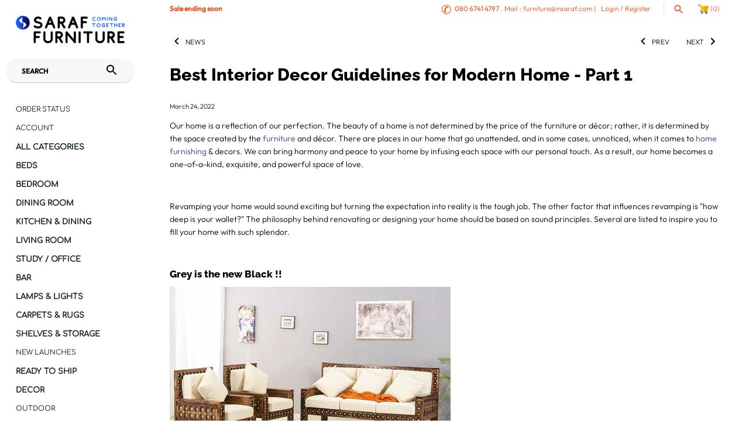

--- FILE ---
content_type: text/html; charset=utf-8
request_url: https://www.insaraf.com/blogs/news/best-interior-decor-guidelines-for-modern-home-part-1
body_size: 106811
content:
<!doctype html>
<html class="no-js" lang="en">
<head>
  <meta charset="UTF-8">
  <meta http-equiv="X-UA-Compatible" content="IE=edge,chrome=1">
  <meta name="viewport" content="width=device-width, initial-scale=1.0" />
  <meta name="theme-color" content="#ffffff">
  <meta name="description" content="Our home is a reflection of our perfection. The beauty of a home is not determined by the price of the furniture or décor; rather, it is determined by the space created by the furniture and décor. There are places in our home that go unattended, and in some cases, unnoticed, when it comes to home furnishing &amp;amp; decor">
  <link rel="canonical" href="https://www.insaraf.com/blogs/news/best-interior-decor-guidelines-for-modern-home-part-1" />
  
  <link rel="shortcut icon" href="//www.insaraf.com/cdn/shop/files/shopify_favicon.png?v=1642242670" type="image/png" />
    <style type="text/css">@import url("[data-uri]");</style><div id="fv-loading-icon">🔄</div><script type="text/javascript"> const observer = new MutationObserver(e => { e.forEach(({ addedNodes: e }) => { e.forEach(e => { 1 === e.nodeType && "SCRIPT" === e.tagName && (e.innerHTML.includes("asyncLoad") && (e.innerHTML = e.innerHTML.replace("if(window.attachEvent)", "document.addEventListener('asyncLazyLoad',function(event){asyncLoad();});if(window.attachEvent)").replaceAll(", asyncLoad", ", function(){}")), e.innerHTML.includes("PreviewBarInjector") && (e.innerHTML = e.innerHTML.replace("DOMContentLoaded", "asyncLazyLoad")), (e.className == 'analytics') && (e.type = 'text/lazyload'),(e.src.includes("assets/storefront/features")||e.src.includes("assets/shopify_pay")||e.src.includes("connect.facebook.net"))&&(e.setAttribute("data-src", e.src), e.removeAttribute("src")))})})});observer.observe(document.documentElement,{childList:!0,subtree:!0})</script>
    

    <meta property="og:site_name" content="Saraf Furniture" />
    
        <meta property="og:title" content="Best Interior Decor Guidelines for Modern Home - Part 1 - Saraf Furniture" />
        <meta property="og:description" content="Our home is a reflection of our perfection. The beauty of a home is not determined by the price of..." />
        <meta property="og:url" content="https://www.insaraf.com/blogs/news/best-interior-decor-guidelines-for-modern-home-part-1" />
        <meta property="og:type" content="article" />
        
    
   
  <title>
    Best Interior Decor Guidelines for Modern Home - Part 1 &ndash; Saraf Furniture
  </title>

  <script src="https://sapi.negate.io/script/cgAwJzbw4buL0o69zvYfOw==?shop=saraf-furniture.myshopify.com"></script>
  <!-- starapps_core_start -->
<!-- This code is automatically managed by StarApps Studio -->
<!-- Please contact support@starapps.studio for any help -->
<!-- File location: snippets/starapps-core.liquid -->


    
<!-- starapps_core_end -->
  <meta name="tapcart-banner:appIcon" content="https://storage.googleapis.com/tapcart-150607.appspot.com/1d098f98897bea8f002de9e3e1891d23_i.jpeg">
  <meta name="msvalidate.01" content="24216203EA4611F8E58A7F7000C06E95" />
  <!-- Masonry v3.10.0 -->


  
<script>window.performance && window.performance.mark && window.performance.mark('shopify.content_for_header.start');</script><meta name="google-site-verification" content="s25bxVGe8lNnbnoxHAC8NjzLhL-ORFlNsu75najsgNw">
<meta name="google-site-verification" content="DYSH4CIPF7sKnw7UuSRdSCyt_xYGc9R3sN82J6O0_Gk">
<meta name="facebook-domain-verification" content="xwk5kww4uympvjkahl4h60kgozuqup">
<meta id="shopify-digital-wallet" name="shopify-digital-wallet" content="/1912234/digital_wallets/dialog">
<meta id="in-context-paypal-metadata" data-shop-id="1912234" data-venmo-supported="false" data-environment="production" data-locale="en_US" data-paypal-v4="true" data-currency="INR">
<link rel="alternate" type="application/atom+xml" title="Feed" href="/blogs/news.atom" />
<script async="async" src="/checkouts/internal/preloads.js?locale=en-IN"></script>
<script id="shopify-features" type="application/json">{"accessToken":"9f3ab174d1d95f82b19e9f27d547458f","betas":["rich-media-storefront-analytics"],"domain":"www.insaraf.com","predictiveSearch":true,"shopId":1912234,"locale":"en"}</script>
<script>var Shopify = Shopify || {};
Shopify.shop = "saraf-furniture.myshopify.com";
Shopify.locale = "en";
Shopify.currency = {"active":"INR","rate":"1.0"};
Shopify.country = "IN";
Shopify.theme = {"name":"Masonry 2019 Work - OC |- Optimized_opt","id":135487193153,"schema_name":"Masonry","schema_version":"3.10.0","theme_store_id":450,"role":"main"};
Shopify.theme.handle = "null";
Shopify.theme.style = {"id":null,"handle":null};
Shopify.cdnHost = "www.insaraf.com/cdn";
Shopify.routes = Shopify.routes || {};
Shopify.routes.root = "/";</script>
<script type="module">!function(o){(o.Shopify=o.Shopify||{}).modules=!0}(window);</script>
<script>!function(o){function n(){var o=[];function n(){o.push(Array.prototype.slice.apply(arguments))}return n.q=o,n}var t=o.Shopify=o.Shopify||{};t.loadFeatures=n(),t.autoloadFeatures=n()}(window);</script>
<script id="shop-js-analytics" type="application/json">{"pageType":"article"}</script>
<script defer="defer" async type="module" src="//www.insaraf.com/cdn/shopifycloud/shop-js/modules/v2/client.init-shop-cart-sync_IZsNAliE.en.esm.js"></script>
<script defer="defer" async type="module" src="//www.insaraf.com/cdn/shopifycloud/shop-js/modules/v2/chunk.common_0OUaOowp.esm.js"></script>
<script type="module">
  await import("//www.insaraf.com/cdn/shopifycloud/shop-js/modules/v2/client.init-shop-cart-sync_IZsNAliE.en.esm.js");
await import("//www.insaraf.com/cdn/shopifycloud/shop-js/modules/v2/chunk.common_0OUaOowp.esm.js");

  window.Shopify.SignInWithShop?.initShopCartSync?.({"fedCMEnabled":true,"windoidEnabled":true});

</script>
<script>(function() {
  var isLoaded = false;
  function asyncLoad() {
    if (isLoaded) return;
    isLoaded = true;
    var urls = ["https:\/\/files-shpf.mageworx.com\/productoptions\/source.js?mw_productoptions_t=1755340445\u0026shop=saraf-furniture.myshopify.com","https:\/\/cdn-stamped-io.azureedge.net\/files\/widget.min.js?shop=saraf-furniture.myshopify.com","https:\/\/cdn1.stamped.io\/files\/widget.min.js?shop=saraf-furniture.myshopify.com","https:\/\/cdn.recovermycart.com\/scripts\/keepcart\/CartJS.min.js?shop=saraf-furniture.myshopify.com\u0026shop=saraf-furniture.myshopify.com","https:\/\/pmslider.netlify.app\/s\/saraf-furniture.js?abg=\u0026ac1=D4D4D4\u0026ap=ms\u0026ar=\u0026at=chp\u0026dbg=FFFFFF33\u0026dc1=D4D4D4\u0026dc2=7C7C7C00\u0026dl=\u0026dp=b\u0026dt=thumbs\u0026eov=\u0026ev=1\u0026ezc=1\u0026ezh=\u0026sm=a\u0026v=2\u0026shop=saraf-furniture.myshopify.com","https:\/\/cdnbevi.spicegems.com\/js\/serve\/saraf-furniture.myshopify.com\/v1\/index_96a6e4409900cc01848c6a00f7401bf894096eae.js?v=live312\u0026shop=saraf-furniture.myshopify.com","https:\/\/cdn.jsdelivr.net\/gh\/zahidsattarahmed\/storeview@latest\/newtrackingscript.js?shop=saraf-furniture.myshopify.com","https:\/\/discountsaved.onrender.com\/discountsaved.js?shop=saraf-furniture.myshopify.com"];
    for (var i = 0; i < urls.length; i++) {
      var s = document.createElement('script');
      s.type = 'text/javascript';
      s.async = true;
      s.src = urls[i];
      var x = document.getElementsByTagName('script')[0];
      x.parentNode.insertBefore(s, x);
    }
  };
  if(window.attachEvent) {
    window.attachEvent('onload', asyncLoad);
  } else {
    window.addEventListener('load', asyncLoad, false);
  }
})();</script>
<script id="__st">var __st={"a":1912234,"offset":19800,"reqid":"a87de5f8-cc31-4688-9562-f268c3895fc9-1768424309","pageurl":"www.insaraf.com\/blogs\/news\/best-interior-decor-guidelines-for-modern-home-part-1","s":"articles-556457623617","u":"fd0298affff3","p":"article","rtyp":"article","rid":556457623617};</script>
<script>window.ShopifyPaypalV4VisibilityTracking = true;</script>
<script id="captcha-bootstrap">!function(){'use strict';const t='contact',e='account',n='new_comment',o=[[t,t],['blogs',n],['comments',n],[t,'customer']],c=[[e,'customer_login'],[e,'guest_login'],[e,'recover_customer_password'],[e,'create_customer']],r=t=>t.map((([t,e])=>`form[action*='/${t}']:not([data-nocaptcha='true']) input[name='form_type'][value='${e}']`)).join(','),a=t=>()=>t?[...document.querySelectorAll(t)].map((t=>t.form)):[];function s(){const t=[...o],e=r(t);return a(e)}const i='password',u='form_key',d=['recaptcha-v3-token','g-recaptcha-response','h-captcha-response',i],f=()=>{try{return window.sessionStorage}catch{return}},m='__shopify_v',_=t=>t.elements[u];function p(t,e,n=!1){try{const o=window.sessionStorage,c=JSON.parse(o.getItem(e)),{data:r}=function(t){const{data:e,action:n}=t;return t[m]||n?{data:e,action:n}:{data:t,action:n}}(c);for(const[e,n]of Object.entries(r))t.elements[e]&&(t.elements[e].value=n);n&&o.removeItem(e)}catch(o){console.error('form repopulation failed',{error:o})}}const l='form_type',E='cptcha';function T(t){t.dataset[E]=!0}const w=window,h=w.document,L='Shopify',v='ce_forms',y='captcha';let A=!1;((t,e)=>{const n=(g='f06e6c50-85a8-45c8-87d0-21a2b65856fe',I='https://cdn.shopify.com/shopifycloud/storefront-forms-hcaptcha/ce_storefront_forms_captcha_hcaptcha.v1.5.2.iife.js',D={infoText:'Protected by hCaptcha',privacyText:'Privacy',termsText:'Terms'},(t,e,n)=>{const o=w[L][v],c=o.bindForm;if(c)return c(t,g,e,D).then(n);var r;o.q.push([[t,g,e,D],n]),r=I,A||(h.body.append(Object.assign(h.createElement('script'),{id:'captcha-provider',async:!0,src:r})),A=!0)});var g,I,D;w[L]=w[L]||{},w[L][v]=w[L][v]||{},w[L][v].q=[],w[L][y]=w[L][y]||{},w[L][y].protect=function(t,e){n(t,void 0,e),T(t)},Object.freeze(w[L][y]),function(t,e,n,w,h,L){const[v,y,A,g]=function(t,e,n){const i=e?o:[],u=t?c:[],d=[...i,...u],f=r(d),m=r(i),_=r(d.filter((([t,e])=>n.includes(e))));return[a(f),a(m),a(_),s()]}(w,h,L),I=t=>{const e=t.target;return e instanceof HTMLFormElement?e:e&&e.form},D=t=>v().includes(t);t.addEventListener('submit',(t=>{const e=I(t);if(!e)return;const n=D(e)&&!e.dataset.hcaptchaBound&&!e.dataset.recaptchaBound,o=_(e),c=g().includes(e)&&(!o||!o.value);(n||c)&&t.preventDefault(),c&&!n&&(function(t){try{if(!f())return;!function(t){const e=f();if(!e)return;const n=_(t);if(!n)return;const o=n.value;o&&e.removeItem(o)}(t);const e=Array.from(Array(32),(()=>Math.random().toString(36)[2])).join('');!function(t,e){_(t)||t.append(Object.assign(document.createElement('input'),{type:'hidden',name:u})),t.elements[u].value=e}(t,e),function(t,e){const n=f();if(!n)return;const o=[...t.querySelectorAll(`input[type='${i}']`)].map((({name:t})=>t)),c=[...d,...o],r={};for(const[a,s]of new FormData(t).entries())c.includes(a)||(r[a]=s);n.setItem(e,JSON.stringify({[m]:1,action:t.action,data:r}))}(t,e)}catch(e){console.error('failed to persist form',e)}}(e),e.submit())}));const S=(t,e)=>{t&&!t.dataset[E]&&(n(t,e.some((e=>e===t))),T(t))};for(const o of['focusin','change'])t.addEventListener(o,(t=>{const e=I(t);D(e)&&S(e,y())}));const B=e.get('form_key'),M=e.get(l),P=B&&M;t.addEventListener('DOMContentLoaded',(()=>{const t=y();if(P)for(const e of t)e.elements[l].value===M&&p(e,B);[...new Set([...A(),...v().filter((t=>'true'===t.dataset.shopifyCaptcha))])].forEach((e=>S(e,t)))}))}(h,new URLSearchParams(w.location.search),n,t,e,['guest_login'])})(!0,!0)}();</script>
<script integrity="sha256-4kQ18oKyAcykRKYeNunJcIwy7WH5gtpwJnB7kiuLZ1E=" data-source-attribution="shopify.loadfeatures" defer="defer" src="//www.insaraf.com/cdn/shopifycloud/storefront/assets/storefront/load_feature-a0a9edcb.js" crossorigin="anonymous"></script>
<script data-source-attribution="shopify.dynamic_checkout.dynamic.init">var Shopify=Shopify||{};Shopify.PaymentButton=Shopify.PaymentButton||{isStorefrontPortableWallets:!0,init:function(){window.Shopify.PaymentButton.init=function(){};var t=document.createElement("script");t.src="https://www.insaraf.com/cdn/shopifycloud/portable-wallets/latest/portable-wallets.en.js",t.type="module",document.head.appendChild(t)}};
</script>
<script data-source-attribution="shopify.dynamic_checkout.buyer_consent">
  function portableWalletsHideBuyerConsent(e){var t=document.getElementById("shopify-buyer-consent"),n=document.getElementById("shopify-subscription-policy-button");t&&n&&(t.classList.add("hidden"),t.setAttribute("aria-hidden","true"),n.removeEventListener("click",e))}function portableWalletsShowBuyerConsent(e){var t=document.getElementById("shopify-buyer-consent"),n=document.getElementById("shopify-subscription-policy-button");t&&n&&(t.classList.remove("hidden"),t.removeAttribute("aria-hidden"),n.addEventListener("click",e))}window.Shopify?.PaymentButton&&(window.Shopify.PaymentButton.hideBuyerConsent=portableWalletsHideBuyerConsent,window.Shopify.PaymentButton.showBuyerConsent=portableWalletsShowBuyerConsent);
</script>
<script data-source-attribution="shopify.dynamic_checkout.cart.bootstrap">document.addEventListener("DOMContentLoaded",(function(){function t(){return document.querySelector("shopify-accelerated-checkout-cart, shopify-accelerated-checkout")}if(t())Shopify.PaymentButton.init();else{new MutationObserver((function(e,n){t()&&(Shopify.PaymentButton.init(),n.disconnect())})).observe(document.body,{childList:!0,subtree:!0})}}));
</script>

<script>window.performance && window.performance.mark && window.performance.mark('shopify.content_for_header.end');</script>
 

  <link href="//www.insaraf.com/cdn/shop/t/78/assets/styles.scss.css?v=35682473952397841001768378662" rel="stylesheet" type="text/css" media="all" />
  
<!--   Akuna css -->
 <link href="//www.insaraf.com/cdn/shop/t/78/assets/video.css?v=142442043530847126021742225255" rel="stylesheet" type="text/css" media="all" />
  
  
  
  
  

  <script src="//www.insaraf.com/cdn/shopifycloud/storefront/assets/themes_support/option_selection-b017cd28.js" type="text/javascript"></script>
  <script src="//ajax.googleapis.com/ajax/libs/jquery/1.9.1/jquery.min.js" type="text/javascript"></script>
  <script src="//www.insaraf.com/cdn/shop/t/78/assets/jquery-migrate-1.4.1.min.js?v=8839049224236534361742225255" type="text/javascript"></script>
  <script>
    document.documentElement.className = ''; //Remove no-js class
    window.theme = window.theme || {};
    theme.jQuery = jQuery;
    theme.money_format = "\u003cspan class=money\u003e₹{{amount}} \u003c\/span\u003e";
    theme.money_container = 'span.theme-money';
  </script>


  <meta name="google-site-verification" content="y57SeTjcmeXOqycQkZqaBQ-EiHcH-9UdBLhiddkRCms" />
  <meta name="google-site-verification" content="y57SeTjcmeXOqycQkZqaBQ-EiHcH-9UdBLhiddkRCms" />

  <meta name="google-site-verification" content="y57SeTjcmeXOqycQkZqaBQ-EiHcH-9UdBLhiddkRCms" />
  <link href="//www.insaraf.com/cdn/shop/t/78/assets/panda-swatches.css?v=153589588015692176071742225255" rel="stylesheet" type="text/css" media="all" />
  
  
    <meta name="google-site-verification" content="y57SeTjcmeXOqycQkZqaBQ-EiHcH-9UdBLhiddkRCms" />
    <meta name="google-site-verification" content="HSiFkDxSmVDLqntZolISQXLsNLjZc-FuV9S-gt_tCJo" />
<link rel="preload" href="https://quickstart-41d588e3.myshopify.com/cdn/shop/t/3/assets/lazysizes-8.0.50.js" as="script"><script src="https://quickstart-41d588e3.myshopify.com/cdn/shop/t/3/assets/lazysizes-8.0.50.js"></script>
<!-- DO NOT MODIFY -->
<!-- Quora Pixel Code (JS Helper) -->
<script>
!function(q,e,v,n,t,s){if(q.qp) return; n=q.qp=function(){n.qp?n.qp.apply(n,arguments):n.queue.push(arguments);}; n.queue=[];t=document.createElement(e);t.async=!0;t.src=v; s=document.getElementsByTagName(e)[0]; s.parentNode.insertBefore(t,s);}(window, 'script', 'https://a.quora.com/qevents.js');
qp('init', 'eea6e7edd45e432584b6a774004d3fed');
qp('track', 'ViewContent');
</script>
<noscript><img height="1" width="1" style="display:none" src="https://q.quora.com/_/ad/eea6e7edd45e432584b6a774004d3fed/pixel?tag=ViewContent&noscript=1"/></noscript>
<!-- End of Quora Pixel Code -->
                   

    

    <script>
    
      
    window.ufeStore = {
      collections: [],
      tags: ''.split(','),
      selectedVariantId: null,
      moneyFormat: "\u003cspan class=money\u003e₹{{amount}} \u003c\/span\u003e",
      moneyFormatWithCurrency: "\u003cspan class=money\u003e₹{{amount}} \u003c\/span\u003e",
      currency: "INR",
      customerId: null,
      productAvailable: null,
      productMapping: []
    }
    
    
      window.ufeStore.cartTotal = 0;
      
    
    
    
    window.isUfeInstalled = false;
    function ufeScriptLoader(scriptUrl) {
        var element = document.createElement('script');
        element.src = scriptUrl;
        element.type = 'text/javascript';
        document.getElementsByTagName('head')[0].appendChild(element);
    }
    if(window.isUfeInstalled) console.log('%c UFE: Funnel Engines ⚡️ Full Throttle  🦾😎!', 'font-weight: bold; letter-spacing: 2px; font-family: system-ui, -apple-system, BlinkMacSystemFont, "Segoe UI", "Roboto", "Oxygen", "Ubuntu", Arial, sans-serif;font-size: 20px;color: rgb(25, 124, 255); text-shadow: 2px 2px 0 rgb(62, 246, 255)');
    if(!('noModule' in HTMLScriptElement.prototype) && window.isUfeInstalled) {
        ufeScriptLoader('https://ufe.helixo.co/scripts/sdk.es5.min.js');
        console.log('UFE: ES5 Script Loading');
    }
    </script>
    
    
    
  
  <!-- Twitter universal website tag code -->
<script>
!function(e,t,n,s,u,a){e.twq||(s=e.twq=function(){s.exe?s.exe.apply(s,arguments):s.queue.push(arguments);
},s.version='1.1',s.queue=[],u=t.createElement(n),u.async=!0,u.src='//static.ads-twitter.com/uwt.js',
a=t.getElementsByTagName(n)[0],a.parentNode.insertBefore(u,a))}(window,document,'script');
// Insert Twitter Pixel ID and Standard Event data below
twq('init','o5j3v');
twq('track','PageView');
</script>
<!-- End Twitter universal website tag code -->



  
    

  <script type="text/javascript" defer="defer" src="https://cdn.kilatechapps.com/media/countdown/1912234.min.js"></script>


<!-- Global site tag (gtag.js) - Google Ads: 967423690 -->
<script async data-src="https://www.googletagmanager.com/gtag/js?id=AW-967423690"></script>
<script>
  window.dataLayer = window.dataLayer || [];
  function gtag(){dataLayer.push(arguments);}
  gtag('js', new Date());

  gtag('config', 'AW-967423690');
</script>

  
<script>(function(w,d,t,r,u){var f,n,i;w[u]=w[u]||[],f=function(){var o={ti:"134624269"};o.q=w[u],w[u]=new UET(o),w[u].push("pageLoad")},n=d.createElement(t),n.src=r,n.async=1,n.onload=n.onreadystatechange=function(){var s=this.readyState;s&&s!=="loaded"&&s!=="complete"||(f(),n.onload=n.onreadystatechange=null)},i=d.getElementsByTagName(t)[0],i.parentNode.insertBefore(n,i)})(window,document,"script","//bat.bing.com/bat.js","uetq");</script>
<script>(function(w,d,t,r,u){var f,n,i;w[u]=w[u]||[],f=function(){var o={ti:"134624269"};o.q=w[u],w[u]=new UET(o),w[u].push("pageLoad")},n=d.createElement(t),n.src=r,n.async=1,n.onload=n.onreadystatechange=function(){var s=this.readyState;s&&s!=="loaded"&&s!=="complete"||(f(),n.onload=n.onreadystatechange=null)},i=d.getElementsByTagName(t)[0],i.parentNode.insertBefore(n,i)})(window,document,"script","//bat.bing.com/bat.js","uetq");</script>  
<script>window.uetq = window.uetq || [];window.uetq.push('event', '', {"revenue_value":1,"currency":"INR"});</script>
  
<link href="//www.insaraf.com/cdn/shop/t/78/assets/sectionhub.scss.css?v=128117666534789410881761983263" rel="stylesheet" type="text/css" media="all" />
 <!-- Twitter single-event website tag code -->
<script src="//static.ads-twitter.com/oct.js" type="text/javascript"></script>
<script type="text/javascript">twttr.conversion.trackPid('o7rng', { tw_sale_amount: 0, tw_order_quantity: 0 });</script>
<noscript>
<img height="1" width="1" style="display:none;" alt="" src="https://analytics.twitter.com/i/adsct?txn_id=o7rng&p_id=Twitter&tw_sale_amount=0&tw_order_quantity=0" />
<img height="1" width="1" style="display:none;" alt="" src="//t.co/i/adsct?txn_id=o7rng&p_id=Twitter&tw_sale_amount=0&tw_order_quantity=0" />
</noscript>
<!-- End Twitter single-event website tag code --> 
  

 <!-- DSP PIXEL TAG -->
<script>
!function(e,n,advt_guid,page_view,event_name,event_id,event_value){var a=n.getElementsByTagName("head")[0],s=n.createElement("script");s.async=!0,s.src="https://i.l-dsp.inmobicdn.net/helix-cors/custom/js/idspPixel/v6/min.pixel.js",s.id=advt_guid.concat("*",page_view,"*",event_name,"*",event_id,"*",event_value),a.parentNode.insertBefore(s,a)}
(window,document,advt_guid="9ca9f883fdf04994a1ed93b020aa0c68",page_view=true, event_name="",event_id="",event_value="");
</script>
<!-- END OF DSP PIXEL TAG -->

  
  
<meta name="google-site-verification" content="DYSH4CIPF7sKnw7UuSRdSCyt_xYGc9R3sN82J6O0_Gk" />
  <meta name="facebook-domain-verification" content="xwk5kww4uympvjkahl4h60kgozuqup" />
  <!-- Meta Pixel Code -->
<script>
  !function(f,b,e,v,n,t,s)
  {if(f.fbq)return;n=f.fbq=function(){n.callMethod?
  n.callMethod.apply(n,arguments):n.queue.push(arguments)};
  if(!f._fbq)f._fbq=n;n.push=n;n.loaded=!0;n.version='2.0';
  n.queue=[];t=b.createElement(e);t.async=!0;
  t.src=v;s=b.getElementsByTagName(e)[0];
  s.parentNode.insertBefore(t,s)}(window, document,'script',
  'https://connect.facebook.net/en_US/fbevents.js');
  fbq('init', '434787398671395');
  fbq('track', 'PageView');
</script>
<noscript><img height="1" width="1" style="display:none"
  src="https://www.facebook.com/tr?id=434787398671395&ev=PageView&noscript=1"
/></noscript>
<!-- End Meta Pixel Code -->
  <!-- Meta Pixel Code -->
<script>
!function(f,b,e,v,n,t,s)
{if(f.fbq)return;n=f.fbq=function(){n.callMethod?
n.callMethod.apply(n,arguments):n.queue.push(arguments)};
if(!f._fbq)f._fbq=n;n.push=n;n.loaded=!0;n.version='2.0';
n.queue=[];t=b.createElement(e);t.async=!0;
t.src=v;s=b.getElementsByTagName(e)[0];
s.parentNode.insertBefore(t,s)}(window, document,'script',
'https://connect.facebook.net/en_US/fbevents.js');
fbq('init', '948859198974003');
fbq('track', 'PageView');
</script>
<noscript><img height="1" width="1" style="display:none"
src="https://www.facebook.com/tr?id=948859198974003&ev=PageView&noscript=1"
/></noscript>
<!-- End Meta Pixel Code -->
  
<!-- ✅ Organization & Website Schema -->
<script type="application/ld+json">
{
  "@context": "https://schema.org",
  "@type": "Organization",
  "name": "Saraf Furniture",
  "url": "https://www.insaraf.com",
  "logo": "files/shopify_favicon.png",
  "sameAs": [
    "https://www.facebook.com/furniture.saraf", 
    "https://www.instagram.com/saraf_furniture/"
  ],
  "contactPoint": {
    "@type": "ContactPoint",
    "telephone": "080 6741 4797",
    "contactType": "Customer Support",
    "availableLanguage": ["en"]
  }
}
</script>

<script type="application/ld+json">
{
  "@context": "https://schema.org",
  "@type": "WebSite",
  "name": "Saraf Furniture",
  "url": "https://www.insaraf.com",
  "potentialAction": {
    "@type": "SearchAction",
    "target": "https://www.insaraf.com/search?q={search_term_string}",
    "query-input": "required name=search_term_string"
  }
}
</script>

<script type="application/ld+json">
{
  "@context": "https://schema.org",
  "@type": "LocalBusiness",
  "name": "Your Business Name",
  "image": "https://yourwebsite.com/logo.png",
  "@id": "https://yourwebsite.com/#localbusiness",
  "url": "https://yourwebsite.com",
  "telephone": "080 6741 4797",
  "priceRange": "$$",
  "address": {
    "@type": "PostalAddress",
    "streetAddress": "Kalyanpura Road, RIICO Industrial Area,",
    "addressLocality": "Sardarshahr",
    "addressRegion": "KA",
    "postalCode": "331403",
    "addressCountry": "IN"
  },
  "geo": {
    "@type": "GeoCoordinates",
    "latitude": 26.822408,
    "longitude": 75.7679526
  },
  "openingHoursSpecification": [
    {
      "@type": "OpeningHoursSpecification",
      "dayOfWeek": [
        "Monday",
        "Tuesday",
        "Wednesday",
        "Thursday",
        "Friday",
        "Saturday"
      ],
      "opens": "10:00",
      "closes": "20:00"
    }
  ],
  "sameAs": [
    "https://www.facebook.com/furniture.saraf",
    "https://www.instagram.com/saraf_furniture/",
    "https://x.com/saraffurniture"
  ]
}
</script>
<script type="application/ld+json">
{
  "@context": "https://schema.org",
  "@type": "BreadcrumbList",
  "itemListElement": [
    {
      "@type": "ListItem",
      "position": 1,
      "name": "Home",
      "item": "https://www.insaraf.com/"
    },
    {
      "@type": "ListItem",
      "position": 2,
      "name": "Beds",
      "item": "https://www.insaraf.com/collections/beds"
    },
    {
      "@type": "ListItem",
      "position": 3,
      "name": "Charlie Bed",
      "item": "https://www.insaraf.com/collections/beds/products/charlie-bed"
    },
    {
      "@type": "ListItem",
      "position": 4,
      "name": "Solid Wood Bowley Bed with Storage",
      "item": "https://www.insaraf.com/collections/beds/products/solid-wood-bowley-bed-with-storage"
    },
    {
      "@type": "ListItem",
      "position": 5,
      "name": "Solid Wood Bolton Platform Bed with Upholstered Headboard",
      "item": "https://www.insaraf.com/collections/beds/products/solid-wood-bolton-platform-bed-with-upholstered-headboard"
    },
    {
      "@type": "ListItem",
      "position": 6,
      "name": "Solid Wood Bolton Platform Bed with Upholstered Headboard - 1",
      "item": "https://www.insaraf.com/collections/beds/products/solid-wood-bolton-platform-bed-with-upholstered-headboard-1"
    },
    {
      "@type": "ListItem",
      "position": 7,
      "name": "Solid Wood Voted Platform Bed",
      "item": "https://www.insaraf.com/collections/beds/products/solid-wood-voted-platform-bed"
    },
    {
      "@type": "ListItem",
      "position": 8,
      "name": "Solid Wood Poster Bed Eva",
      "item": "https://www.insaraf.com/collections/beds/products/solid-wood-poster-bed-eva"
    },
    {
      "@type": "ListItem",
      "position": 9,
      "name": "Eclipse Bed",
      "item": "https://www.insaraf.com/collections/beds/products/eclipse-bed"
    },
    {
      "@type": "ListItem",
      "position": 10,
      "name": "Solid Wood Curved Bed with Storage",
      "item": "https://www.insaraf.com/collections/beds/products/solid-wood-curved-bed-with-storage"
    },
    {
      "@type": "ListItem",
      "position": 11,
      "name": "Solid Wood Essential Bed with Top Opening Storage",
      "item": "https://www.insaraf.com/collections/beds/products/solid-wood-essential-bed-with-top-opening-storage"
    },
    {
      "@type": "ListItem",
      "position": 12,
      "name": "Poster Bed Romeo",
      "item": "https://www.insaraf.com/collections/beds/products/poster-bed-romeo"
    },
    {
      "@type": "ListItem",
      "position": 13,
      "name": "Solid Wood West Upholstered Bed with Storage",
      "item": "https://www.insaraf.com/collections/beds/products/solid-wood-west-upholstered-bed-with-storage"
    },
    {
      "@type": "ListItem",
      "position": 14,
      "name": "Solid Wood Slant Storage Bed",
      "item": "https://www.insaraf.com/collections/beds/products/solid-wood-slant-storage-bed"
    },
    {
      "@type": "ListItem",
      "position": 15,
      "name": "Kuber Bed",
      "item": "https://www.insaraf.com/collections/beds/products/kuber-bed"
    },
    {
      "@type": "ListItem",
      "position": 16,
      "name": "Solid Wood Turner Bed",
      "item": "https://www.insaraf.com/collections/beds/products/solid-wood-turner-bed"
    },
    {
      "@type": "ListItem",
      "position": 17,
      "name": "Solid Wood Essential Bed with Front Open Dual Storage",
      "item": "https://www.insaraf.com/collections/beds/products/solid-wood-essential-bed-with-front-open-dual-storage"
    },
    {
      "@type": "ListItem",
      "position": 18,
      "name": "Poster Bed Capital",
      "item": "https://www.insaraf.com/collections/beds/products/poster-bed-capital"
    },
    {
      "@type": "ListItem",
      "position": 19,
      "name": "Solid Wood Kuber Bed with Front Open Dual Storage",
      "item": "https://www.insaraf.com/collections/beds/products/solid-wood-kuber-bed-with-front-open-dual-storage"
    },
    {
      "@type": "ListItem",
      "position": 20,
      "name": "Maharaja Bed",
      "item": "https://www.insaraf.com/collections/beds/products/maharaja-bed"
    }
  ]
}
</script>
<script type="application/ld+json">
{
  "@context": "https://schema.org",
  "@type": "FAQPage",
  "mainEntity": [
    {
      "@type": "Question",
      "name": "What is the price of a double bed in India?",
      "acceptedAnswer": {
        "@type": "Answer",
        "text": "The price of a Sheesham wood double bed in India generally starts from around ₹18,000 and can go up to ₹50,000 or more, depending on the design, size, finish, and whether it includes storage options.\n\nSheesham wood is highly durable, resistant to termites, and well-suited for the Indian climate, which makes it one of the most preferred choices for long-lasting furniture. A simple Sheesham wood double bed without storage will usually be on the lower end of the range, while designer or hydraulic storage models are priced higher.\n\nIf you’re planning to buy, it’s best to look for solid Sheesham wood with a warranty, as it ensures both quality and value for money."
      }
    },
    {
      "@type": "Question",
      "name": "Which type of double bed is best?",
      "acceptedAnswer": {
        "@type": "Answer",
        "text": "The best type of double bed for Indian homes is a Sheesham wood double bed. Sheesham (Indian Rosewood) is strong, termite-resistant, and handles humidity and seasonal changes well, making it ideal for long-term use.\n\nIf you want extra functionality, a double bed with storage is a smart choice as it helps save space in modern apartments. For a more luxurious touch, many prefer poster-style double beds or designs with upholstered headboards.\n\nUltimately, the best type depends on your needs:\n\n✅ For durability – Solid Sheesham wood double bed\n\n✅ For space-saving – Sheesham wood double bed with storage\n\n✅ For style – Designer or poster double bed in Sheesham wood\n\nThis way, you get a balance of comfort, longevity, and design."
      }
    },
    {
      "@type": "Question",
      "name": "What is the rate of bed?",
      "acceptedAnswer": {
        "@type": "Answer",
        "text": "The rate of a Sheesham wood bed in India usually starts from around ₹15,000 and can go up to ₹60,000 or more, depending on the size (single, double, king), design, and whether it includes storage.\n\nA simple Sheesham wood single bed may cost around ₹15,000 – ₹20,000.\n\nA double bed generally ranges between ₹18,000 – ₹40,000.\n\nA king-size or designer bed with storage can go from ₹35,000 to ₹60,000+.\n\nSince Sheesham wood is durable, termite-resistant, and long-lasting, it offers great value for money compared to other materials."
      }
    },
    {
      "@type": "Question",
      "name": "What is a 6 by 7 bed called?",
      "acceptedAnswer": {
        "@type": "Answer",
        "text": "A 6 feet by 7 feet bed is generally referred to as a King Size Bed in India. This size is spacious enough to comfortably accommodate two adults and even a child, making it a popular choice for master bedrooms.\n\nSheesham wood king size beds are especially preferred for their durability, elegant designs, and ability to withstand daily use in Indian households."
      }
    },
    {
      "@type": "Question",
      "name": "Which type of bed is best?",
      "acceptedAnswer": {
        "@type": "Answer",
        "text": "The best type of bed for Indian homes is a Sheesham wood bed. Sheesham (Indian Rosewood) is strong, termite-resistant, and long-lasting, making it ideal for daily use and the varying Indian climate.\n\nIf you are looking for functionality, a Sheesham wood bed with storage is one of the most practical options, as it saves space while maintaining durability. For those who prefer a touch of style, poster beds or upholstered headboard beds in Sheesham wood combine elegance with strength.\n\nIn short:\n\n✅ For durability – Solid Sheesham wood bed\n\n✅ For space-saving – Sheesham wood bed with storage\n\n✅ For aesthetics – Designer or poster Sheesham wood bed\n\nThis ensures comfort, longevity, and timeless appeal for your bedroom."
      }
    },
    {
      "@type": "Question",
      "name": "Which bed size is good for couples?",
      "acceptedAnswer": {
        "@type": "Answer",
        "text": "For couples, a Queen Size (5 ft × 6.5 ft) or King Size (6 ft × 7 ft) bed is ideal.\n\nA Queen Size bed is perfect for smaller bedrooms while still providing enough space for two adults.\n\nA King Size bed is the best choice for maximum comfort, especially if you prefer extra room to move or share the bed with a child.\n\nAmong materials, a Sheesham wood double or king-size bed is highly recommended for its durability, strength, and timeless design."
      }
    },
    {
      "@type": "Question",
      "name": "What is the standard size of a bed in India?",
      "acceptedAnswer": {
        "@type": "Answer",
        "text": "In India, the standard bed sizes are Single (3×6 ft), Double (4.5×6 ft), Queen (5×6.5 ft), and King (6×7 ft). Among these, Queen and King size beds are most popular for couples."
      }
    },
    {
      "@type": "Question",
      "name": "What is the size of a double bed in feet?",
      "acceptedAnswer": {
        "@type": "Answer",
        "text": "A standard double bed in India measures about 4.5 feet in width and 6 feet in length, making it suitable for two adults in compact bedrooms."
      }
    },
    {
      "@type": "Question",
      "name": "Which bed design is best for modern bedrooms?",
      "acceptedAnswer": {
        "@type": "Answer",
        "text": "For modern bedrooms, simple Sheesham wood bed designs with clean lines, storage drawers, or hydraulic lifts are popular choices. They combine functionality with contemporary style."
      }
    },
    {
      "@type": "Question",
      "name": "Which is better: box bed or hydraulic bed?",
      "acceptedAnswer": {
        "@type": "Answer",
        "text": "A hydraulic bed is easier to use as it opens with minimal effort, while a box bed requires lifting the mattress to access storage. Both offer space efficiency, but hydraulic beds provide greater convenience."
      }
    },
    {
      "@type": "Question",
      "name": "Are beds on EMI available in India?",
      "acceptedAnswer": {
        "@type": "Answer",
        "text": "Yes, many online furniture stores in India offer beds on EMI, making it easier to buy durable Sheesham wood beds with flexible monthly payment options."
      }
    },
    {
      "@type": "Question",
      "name": "What is a chauki bed?",
      "acceptedAnswer": {
        "@type": "Answer",
        "text": "A chauki bed is a low-height wooden bed, often crafted from Sheesham wood. It is traditionally used in Indian households and offers a simple, grounded design."
      }
    },
    {
      "@type": "Question",
      "name": "What is a wardrobe bed?",
      "acceptedAnswer": {
        "@type": "Answer",
        "text": "A wardrobe bed combines a bed with built-in wardrobe or storage space. It is designed to save space, making it ideal for small apartments and modern bedrooms."
      }
    },
    {
      "@type": "Question",
      "name": "Where can I buy beds online in India?",
      "acceptedAnswer": {
        "@type": "Answer",
        "text": "You can buy beds online from trusted furniture stores that specialize in Sheesham wood furniture. Online shopping offers wider choices, transparent pricing, and convenient delivery."
      }
    },
    {
      "@type": "Question",
      "name": "Which is the best place to buy beds in Bangalore?",
      "acceptedAnswer": {
        "@type": "Answer",
        "text": "The best place to buy beds in Bangalore is from reliable furniture brands that offer Sheesham wood beds with warranty, free delivery, and customization options."
      }
    },
    {
      "@type": "Question",
      "name": "What is the price of a wooden bed in India?",
      "acceptedAnswer": {
        "@type": "Answer",
        "text": "A Sheesham wood bed in India usually ranges from ₹15,000 to ₹60,000, depending on size, design, and storage features."
      }
    },
    {
      "@type": "Question",
      "name": "Which is the best place to buy beds in Delhi?",
      "acceptedAnswer": {
        "@type": "Answer",
        "text": "The best place to buy beds in Delhi is from furniture stores that specialize in Sheesham wood beds like Saraf Furniture. Online shopping is also popular for its wide choice, transparent pricing, and doorstep delivery."
      }
    }
  ]
}
</script>
<script type="application/ld+json">
{
  "@context": "https://schema.org",
  "@type": "Offer",
  "name": "Christmas Sale – Up to 51% Off",
  "url": "https://www.insaraf.com/",
  "priceCurrency": "INR",
  "availability": "https://schema.org/LimitedAvailability",
  "validFrom": "2025-12-17",
  "priceValidUntil": "2026-01-05",
  "eligibleRegion": {
    "@type": "Country",
    "name": "India"
  },
  "seller": {
    "@type": "Organization",
    "name": "Saraf Furniture",
    "url": "https://www.insaraf.com/",
    "logo": "https://www.insaraf.com/cdn/shop/files/Logo_aug_2022_1321d585-b056-414f-aaf6-77ef02d96bf9_480x.png"
  },
  "itemOffered": {
    "@type": "Product",
    "name": "Solid Wood Furniture",
    "description": "Christmas Sale offering up to 51% off on solid wood furniture across the entire website, including beds, sofas, dining tables, dining chairs and storage furniture.",
    "brand": {
      "@type": "Brand",
      "name": "Saraf Furniture"
    }
  },
  "shippingDetails": {
    "@type": "OfferShippingDetails",
    "shippingRate": {
      "@type": "MonetaryAmount",
      "value": "0",
      "currency": "INR"
    },
    "shippingDestination": {
      "@type": "DefinedRegion",
      "addressCountry": "IN"
    },
    "deliveryTime": {
      "@type": "ShippingDeliveryTime",
      "handlingTime": {
        "@type": "QuantitativeValue",
        "minValue": 20,
        "maxValue": 30,
        "unitCode": "DAY"
      },
      "transitTime": {
        "@type": "QuantitativeValue",
        "minValue": 3,
        "maxValue": 10,
        "unitCode": "DAY"
      }
    }
  }
}
</script>


<!-- BEGIN app block: shopify://apps/easy-variant-images/blocks/embed_via/bfecabd5-49af-4d37-8214-f0f4649f4cb3 --><!-- BEGIN app snippet: mvi --><script> 
var spice_mainObject = {};
var spice_allImages = [];
var spice_commonImages;
var spice_varImages = [];
var spice_variantImages;
var spice_tempObject = {};
var spice_allTags = [];
var spice_allVariants = [];
var spice_allImagesNoVideo = [];
var spice_evi_productJSON = null;

var spice_showOrNo = (spice_allTags.indexOf("spiceEvi_showOrNo") > -1)
    ? true
    : false;
    

var assignedImages = spice_varImages.filter(function (item, pos) {
    return spice_varImages.indexOf(item) == pos
});

var [firstAssignedImage] = assignedImages;
var firstIndex = spice_allImages.indexOf(firstAssignedImage);
spice_commonImages = spice_allImages.filter(function (elem, index) {
    return index < firstIndex
});
spice_variantImages = spice_allImages.filter(function (elem, index) {
    return spice_commonImages.indexOf(elem) < 0
});
spice_variantImages.forEach(function (elem, index) {
    if (assignedImages.indexOf(elem) > -1) {
        spice_tempObject[elem] = []
    }
    if (Object.keys(spice_tempObject).length > 0) {
        var lastKey = Object.keys(spice_tempObject)[
            Object
                .keys(spice_tempObject)
                .length - 1
        ];
        spice_tempObject[lastKey].push(elem)
    }
});
Object
    .keys(spice_mainObject)
    .forEach(function (elem, index) {
        var thisVal = spice_mainObject[elem];
        var newVal = spice_tempObject[thisVal];
        spice_mainObject[elem] = newVal
    });

</script>
<!-- END app snippet -->


<script type="text/javascript">
  const sg_evi_insertScript = (src) => {
    let sg_evi_script = document.createElement("script");
    sg_evi_script.src = src;
    sg_evi_script.async = true;
    document.currentScript ? document.currentScript.insertAdjacentElement("afterend", sg_evi_script) : document.head.appendChild(sg_evi_script);
  };

  const sg_evi_isProductPage = "article" == "product";
  const sg_evi_metafieldExists = null;

  let sg_evi_scriptUrl = "https:\/\/cdnbevi.spicegems.com\/js\/serve\/saraf-furniture.myshopify.com\/v1\/index_96a6e4409900cc01848c6a00f7401bf894096eae.js?v=live312\u0026shop=saraf-furniture.myshopify.com";

  const sg_evi_themeRole = (typeof Shopify !== "undefined" && Shopify.theme && Shopify.theme.role) ? Shopify.theme.role : "main";
  if (sg_evi_themeRole !== "main") {
    sg_evi_scriptUrl = null;
  }

  if (sg_evi_metafieldExists && sg_evi_isProductPage) {
    sg_evi_insertScript(sg_evi_scriptUrl);
  } else if (!sg_evi_metafieldExists) {
    sg_evi_insertScript(sg_evi_scriptUrl);
  }
</script>


<!-- END app block --><!-- BEGIN app block: shopify://apps/tapcart-mobile-app/blocks/ck_loader/604cad6b-3841-4da3-b864-b96622b4adb8 --><script id="tc-ck-loader">
  (function () {
    if (!window?.Shopify?.shop?.length) return;
    
    const shopStore = window.Shopify.shop;
    const environment = 'production'; // local, staging, production;

    const srcUrls = {
      local: 'http://localhost:3005/dist/tc-plugins.es.js', // local dev server URL defined in vite.config.js
      staging: 'https://unpkg.com/tapcart-capture-kit@staging/dist/tc-plugins.es.js',
      production: 'https://unpkg.com/tapcart-capture-kit@production/dist/tc-plugins.es.js',
    };
    const srcUrl = srcUrls[environment] || srcUrls.production;

    window['tapcartParams'] = { shopStore, environment };

    // Create a new script element with type module
    const moduleScript = document.createElement('script');
    moduleScript.type = 'module';
    moduleScript.src = srcUrl;
    document.head.appendChild(moduleScript);

    moduleScript.onerror = function () {
      console.error('Capture kit failed to load.');
    };
  })();
</script>

<!-- END app block --><!-- BEGIN app block: shopify://apps/smind-sections/blocks/theme-helper/71ba2d48-8be4-4535-bc1f-0fea499001d4 -->
    
    <!-- BEGIN app snippet: assets --><link href="//cdn.shopify.com/extensions/019b9ca6-aa99-7118-9745-0a98ab4d324a/smind-app-311/assets/smi-base.min.css" rel="stylesheet" type="text/css" media="all" />
<style>
    @media not all and (min-resolution: 0.001dpcm) {
  @supports (-webkit-appearance:none) {
    smi-cart-items table tr td:nth-child(2) , smi-cart-items table tr td:nth-child(2) dl {
      vertical-align: top;
    }
  }
}

smi-cart-items table tr td.cart-item_media_wrapper__detail , smi-cart-items table tr td.cart-item_media_wrapper__detail dl {
  vertical-align: top;
}
smi-cart-items table tr td{
  vertical-align: middle;
}
.cart-item_media_wrapper__detail dl{
  flex-direction: column;
  align-items: baseline !important;
  justify-content: start;
}
.cart-item_media_wrapper__detail .product-option{
  display: flex;
  width: 100%;
}
  </style>


<script type="text/javascript">
  window.smiObject = {
    productId: '',
    timezone: 'Asia/Phnom_Penh',
    cartType: `drawer`,
    routes: {
      cart_add_url: `/cart/add`,
      cart_change_url: `/cart/change`,
      cart_update_url: `/cart/update`,
      cart_url: `/cart`,
      predictive_search_url: `/search/suggest`,
      search_url: `/search`
    },
    settings: {
      currencyFormat: "\u003cspan class=money\u003e₹{{amount}} \u003c\/span\u003e",
      moneyFormat: "\u003cspan class=money\u003e₹{{amount}} \u003c\/span\u003e",
      moneyWithCurrencyFormat: "\u003cspan class=money\u003e₹{{amount}} \u003c\/span\u003e"
    }
  };

  window.smind = window.smind || {}

  window.smind.initializeWhenReady = (callback, classes = [], maxRetries = 12, interval = 250) => {

    const tryInitialize = (counter = 0) => {

      const allClassesLoaded = classes.every(cls => typeof window[cls] !== 'undefined' || typeof window.smind[cls] !== 'undefined');

      if (allClassesLoaded) {
        return callback();
      }

      if (counter < maxRetries) {
        setTimeout(() => tryInitialize(counter + 1), interval);
      }
    };

    if (Shopify.designMode) {
      if (document.readyState === 'complete') {
        tryInitialize();
      }
      document.addEventListener('smiReloadSection', callback);
    }

    document.addEventListener('DOMContentLoaded', () => tryInitialize());
  }
</script>



<script src="https://cdn.shopify.com/extensions/019b9ca6-aa99-7118-9745-0a98ab4d324a/smind-app-311/assets/smi-base.min.js" defer></script>
<script src="https://cdn.shopify.com/extensions/019b9ca6-aa99-7118-9745-0a98ab4d324a/smind-app-311/assets/smi-product-blocks.js" async></script>
<script src="https://cdn.shopify.com/extensions/019b9ca6-aa99-7118-9745-0a98ab4d324a/smind-app-311/assets/smi-parallax.min.js" defer></script>


<script src="https://cdn.shopify.com/extensions/019b9ca6-aa99-7118-9745-0a98ab4d324a/smind-app-311/assets/smi-animations.js" defer></script>





<!-- END app snippet -->

    
        
        <!-- BEGIN app snippet: theme-modal --><script id="smi-base-section-modal" src="https://cdn.shopify.com/extensions/019b9ca6-aa99-7118-9745-0a98ab4d324a/smind-app-311/assets/smi-section-modal.min.js" data-app="basic" defer></script><!-- END app snippet -->
		<!-- BEGIN app snippet: check-styles --><!-- END app snippet -->
    
    


<!-- END app block --><!-- BEGIN app block: shopify://apps/swatch-king/blocks/variant-swatch-king/0850b1e4-ba30-4a0d-a8f4-f9a939276d7d -->


















































  <script>
    window.vsk_data = function(){
      return {
        "block_collection_settings": {"alignment":"center","enable":false,"swatch_location":"After price","switch_on_hover":true,"preselect_variant":false,"current_template":"article"},
        "currency": "INR",
        "currency_symbol": "₹",
        "primary_locale": "en",
        "localized_string": {},
        "app_setting_styles": {"products_swatch_presentation":{"slide_left_button_svg":"","slide_right_button_svg":""},"collections_swatch_presentation":{"minified":false,"minified_products":false,"minified_template":"+{count}","slide_left_button_svg":"","minified_display_count":[3,6],"slide_right_button_svg":""}},
        "app_setting": {"display_logs":false,"default_preset":501447,"pre_hide_strategy":"hide-all-theme-selectors","swatch_url_source":"cdn","product_data_source":"storefront","data_url_source":"cdn"},
        "app_setting_config": {"app_execution_strategy":"all","collections_options_disabled":null,"default_swatch_image":"","do_not_select_an_option":{"text":"Select a {{ option_name }}","status":true,"control_add_to_cart":true,"allow_virtual_trigger":true,"make_a_selection_text":"Select a {{ option_name }}","auto_select_options_list":[]},"history_free_group_navigation":false,"notranslate":false,"products_options_disabled":null,"size_chart":{"type":"theme","labels":"size,sizes,taille,größe,tamanho,tamaño,koko,サイズ","position":"right","size_chart_app":"","size_chart_app_css":"","size_chart_app_selector":""},"session_storage_timeout_seconds":60,"enable_swatch":{"cart":{"enable_on_cart_product_grid":false,"enable_on_cart_featured_product":true},"home":{"enable_on_home_product_grid":false,"enable_on_home_featured_product":true},"pages":{"enable_on_custom_product_grid":false,"enable_on_custom_featured_product":true},"article":{"enable_on_article_product_grid":false,"enable_on_article_featured_product":true},"products":{"enable_on_main_product":true,"enable_on_product_grid":false},"collections":{"enable_on_collection_quick_view":true,"enable_on_collection_product_grid":false},"list_collections":{"enable_on_list_collection_quick_view":true,"enable_on_list_collection_product_grid":false}},"product_template":{"group_swatches":true,"variant_swatches":true},"product_batch_size":250,"use_optimized_urls":true,"enable_error_tracking":false,"enable_event_tracking":false,"preset_badge":{"order":[{"name":"sold_out","order":0},{"name":"sale","order":1},{"name":"new","order":2}],"new_badge_text":"NEW","new_badge_color":"#FFFFFF","sale_badge_text":"SALE","sale_badge_color":"#FFFFFF","new_badge_bg_color":"#121212D1","sale_badge_bg_color":"#D91C01D1","sold_out_badge_text":"SOLD OUT","sold_out_badge_color":"#FFFFFF","new_show_when_all_same":false,"sale_show_when_all_same":false,"sold_out_badge_bg_color":"#BBBBBBD1","new_product_max_duration":90,"sold_out_show_when_all_same":false,"min_price_diff_for_sale_badge":5}},
        "theme_settings_map": {"134429474881":47380,"120379244609":47380,"134911230017":47380,"134825443393":47380,"134274744385":47380,"128988446785":47380,"134858571841":47380,"135487193153":47380,"137608233025":47380,"120657805377":96185,"121169477697":47380,"123879194689":47380,"124577710145":47380,"124579381313":47380,"124641574977":47380,"124643180609":47380,"124812656705":47380,"121751142465":47380,"122421936193":47380,"139440914497":47380},
        "theme_settings": {"47380":{"id":47380,"configurations":{"products":{"theme_type":"dawn","swatch_root":{"position":"before","selector":".option-selectors, .productoptions, .productoptions.section","groups_selector":"","section_selector":".product-container","secondary_position":"","secondary_selector":"","use_section_as_root":true},"option_selectors":".option-selectors select, .option-selectors a","selectors_to_hide":[".option-selectors"],"json_data_selector":"","add_to_cart_selector":"[name=\"add\"]","custom_button_params":{"data":[{"value_attribute":"data-value","option_attribute":"data-name"}],"selected_selector":".active"},"option_index_attributes":["data-index","data-option-position","data-object","data-product-option","data-option-index","name"],"add_to_cart_text_selector":"[name=\"add\"]\u003espan","selectors_to_hide_override":"","add_to_cart_enabled_classes":"","add_to_cart_disabled_classes":""},"collections":{"grid_updates":[{"name":"Sale","template":"\u003cspan class=\"productlabel sale\" {{display_on_sale}} {{display_on_available}}\u003e\u003cspan\u003eSale\u003c\/span\u003e\u003c\/span\u003e","display_position":"top","display_selector":".main .img-link","element_selector":".sale"},{"name":"Sold out","template":"\u003cspan class=\"productlabel soldout\" {{display_on_sold_out}}\u003e\u003cspan\u003eSold Out\u003c\/span\u003e\u003c\/span\u003e","display_position":"top","display_selector":".main .img-link","element_selector":".soldout"},{"name":"price","template":"\u003cspan class=\"price price--reduced theme-money\"\u003e{{price_with_format}}\u003c\/span\u003e\n\u003cspan class=\"was-price theme-money\" {{display_on_sale}}\u003e{{compare_at_price_with_format}}\u003c\/span\u003e","display_position":"replace","display_selector":".pricearea","element_selector":""}],"data_selectors":{"url":"a","title":".product-block-title","attributes":[],"form_input":"[name=\"id\"]","featured_image":".product-image__primary","secondary_image":".product-image__secondary"},"attribute_updates":[{"selector":null,"template":null,"attribute":null}],"selectors_to_hide":[],"json_data_selector":"[sa-swatch-json]","swatch_root_selector":".block.product.fixed-ratio","swatch_display_options":[{"label":"After image","position":"after","selector":"a.img-link"},{"label":"After title","position":"after","selector":".product-block-title"},{"label":"After price","position":"bottom","selector":".pricearea"}]}},"settings":{"products":{"handleize":false,"init_deferred":false,"label_split_symbol":"-","size_chart_selector":"","persist_group_variant":true,"hide_single_value_option":"none"},"collections":{"layer_index":12,"display_label":false,"continuous_lookup":3000,"json_data_from_api":true,"label_split_symbol":"-","price_trailing_zeroes":false,"hide_single_value_option":"none"}},"custom_scripts":[],"custom_css":"variant-swatch-king .swatch-drop-down{width: auto !important; min-width: 0% !important;}","theme_store_ids":[450],"schema_theme_names":["Masonry"],"pre_hide_css_code":null},"47380":{"id":47380,"configurations":{"products":{"theme_type":"dawn","swatch_root":{"position":"before","selector":".option-selectors, .productoptions, .productoptions.section","groups_selector":"","section_selector":".product-container","secondary_position":"","secondary_selector":"","use_section_as_root":true},"option_selectors":".option-selectors select, .option-selectors a","selectors_to_hide":[".option-selectors"],"json_data_selector":"","add_to_cart_selector":"[name=\"add\"]","custom_button_params":{"data":[{"value_attribute":"data-value","option_attribute":"data-name"}],"selected_selector":".active"},"option_index_attributes":["data-index","data-option-position","data-object","data-product-option","data-option-index","name"],"add_to_cart_text_selector":"[name=\"add\"]\u003espan","selectors_to_hide_override":"","add_to_cart_enabled_classes":"","add_to_cart_disabled_classes":""},"collections":{"grid_updates":[{"name":"Sale","template":"\u003cspan class=\"productlabel sale\" {{display_on_sale}} {{display_on_available}}\u003e\u003cspan\u003eSale\u003c\/span\u003e\u003c\/span\u003e","display_position":"top","display_selector":".main .img-link","element_selector":".sale"},{"name":"Sold out","template":"\u003cspan class=\"productlabel soldout\" {{display_on_sold_out}}\u003e\u003cspan\u003eSold Out\u003c\/span\u003e\u003c\/span\u003e","display_position":"top","display_selector":".main .img-link","element_selector":".soldout"},{"name":"price","template":"\u003cspan class=\"price price--reduced theme-money\"\u003e{{price_with_format}}\u003c\/span\u003e\n\u003cspan class=\"was-price theme-money\" {{display_on_sale}}\u003e{{compare_at_price_with_format}}\u003c\/span\u003e","display_position":"replace","display_selector":".pricearea","element_selector":""}],"data_selectors":{"url":"a","title":".product-block-title","attributes":[],"form_input":"[name=\"id\"]","featured_image":".product-image__primary","secondary_image":".product-image__secondary"},"attribute_updates":[{"selector":null,"template":null,"attribute":null}],"selectors_to_hide":[],"json_data_selector":"[sa-swatch-json]","swatch_root_selector":".block.product.fixed-ratio","swatch_display_options":[{"label":"After image","position":"after","selector":"a.img-link"},{"label":"After title","position":"after","selector":".product-block-title"},{"label":"After price","position":"bottom","selector":".pricearea"}]}},"settings":{"products":{"handleize":false,"init_deferred":false,"label_split_symbol":"-","size_chart_selector":"","persist_group_variant":true,"hide_single_value_option":"none"},"collections":{"layer_index":12,"display_label":false,"continuous_lookup":3000,"json_data_from_api":true,"label_split_symbol":"-","price_trailing_zeroes":false,"hide_single_value_option":"none"}},"custom_scripts":[],"custom_css":"variant-swatch-king .swatch-drop-down{width: auto !important; min-width: 0% !important;}","theme_store_ids":[450],"schema_theme_names":["Masonry"],"pre_hide_css_code":null},"47380":{"id":47380,"configurations":{"products":{"theme_type":"dawn","swatch_root":{"position":"before","selector":".option-selectors, .productoptions, .productoptions.section","groups_selector":"","section_selector":".product-container","secondary_position":"","secondary_selector":"","use_section_as_root":true},"option_selectors":".option-selectors select, .option-selectors a","selectors_to_hide":[".option-selectors"],"json_data_selector":"","add_to_cart_selector":"[name=\"add\"]","custom_button_params":{"data":[{"value_attribute":"data-value","option_attribute":"data-name"}],"selected_selector":".active"},"option_index_attributes":["data-index","data-option-position","data-object","data-product-option","data-option-index","name"],"add_to_cart_text_selector":"[name=\"add\"]\u003espan","selectors_to_hide_override":"","add_to_cart_enabled_classes":"","add_to_cart_disabled_classes":""},"collections":{"grid_updates":[{"name":"Sale","template":"\u003cspan class=\"productlabel sale\" {{display_on_sale}} {{display_on_available}}\u003e\u003cspan\u003eSale\u003c\/span\u003e\u003c\/span\u003e","display_position":"top","display_selector":".main .img-link","element_selector":".sale"},{"name":"Sold out","template":"\u003cspan class=\"productlabel soldout\" {{display_on_sold_out}}\u003e\u003cspan\u003eSold Out\u003c\/span\u003e\u003c\/span\u003e","display_position":"top","display_selector":".main .img-link","element_selector":".soldout"},{"name":"price","template":"\u003cspan class=\"price price--reduced theme-money\"\u003e{{price_with_format}}\u003c\/span\u003e\n\u003cspan class=\"was-price theme-money\" {{display_on_sale}}\u003e{{compare_at_price_with_format}}\u003c\/span\u003e","display_position":"replace","display_selector":".pricearea","element_selector":""}],"data_selectors":{"url":"a","title":".product-block-title","attributes":[],"form_input":"[name=\"id\"]","featured_image":".product-image__primary","secondary_image":".product-image__secondary"},"attribute_updates":[{"selector":null,"template":null,"attribute":null}],"selectors_to_hide":[],"json_data_selector":"[sa-swatch-json]","swatch_root_selector":".block.product.fixed-ratio","swatch_display_options":[{"label":"After image","position":"after","selector":"a.img-link"},{"label":"After title","position":"after","selector":".product-block-title"},{"label":"After price","position":"bottom","selector":".pricearea"}]}},"settings":{"products":{"handleize":false,"init_deferred":false,"label_split_symbol":"-","size_chart_selector":"","persist_group_variant":true,"hide_single_value_option":"none"},"collections":{"layer_index":12,"display_label":false,"continuous_lookup":3000,"json_data_from_api":true,"label_split_symbol":"-","price_trailing_zeroes":false,"hide_single_value_option":"none"}},"custom_scripts":[],"custom_css":"variant-swatch-king .swatch-drop-down{width: auto !important; min-width: 0% !important;}","theme_store_ids":[450],"schema_theme_names":["Masonry"],"pre_hide_css_code":null},"47380":{"id":47380,"configurations":{"products":{"theme_type":"dawn","swatch_root":{"position":"before","selector":".option-selectors, .productoptions, .productoptions.section","groups_selector":"","section_selector":".product-container","secondary_position":"","secondary_selector":"","use_section_as_root":true},"option_selectors":".option-selectors select, .option-selectors a","selectors_to_hide":[".option-selectors"],"json_data_selector":"","add_to_cart_selector":"[name=\"add\"]","custom_button_params":{"data":[{"value_attribute":"data-value","option_attribute":"data-name"}],"selected_selector":".active"},"option_index_attributes":["data-index","data-option-position","data-object","data-product-option","data-option-index","name"],"add_to_cart_text_selector":"[name=\"add\"]\u003espan","selectors_to_hide_override":"","add_to_cart_enabled_classes":"","add_to_cart_disabled_classes":""},"collections":{"grid_updates":[{"name":"Sale","template":"\u003cspan class=\"productlabel sale\" {{display_on_sale}} {{display_on_available}}\u003e\u003cspan\u003eSale\u003c\/span\u003e\u003c\/span\u003e","display_position":"top","display_selector":".main .img-link","element_selector":".sale"},{"name":"Sold out","template":"\u003cspan class=\"productlabel soldout\" {{display_on_sold_out}}\u003e\u003cspan\u003eSold Out\u003c\/span\u003e\u003c\/span\u003e","display_position":"top","display_selector":".main .img-link","element_selector":".soldout"},{"name":"price","template":"\u003cspan class=\"price price--reduced theme-money\"\u003e{{price_with_format}}\u003c\/span\u003e\n\u003cspan class=\"was-price theme-money\" {{display_on_sale}}\u003e{{compare_at_price_with_format}}\u003c\/span\u003e","display_position":"replace","display_selector":".pricearea","element_selector":""}],"data_selectors":{"url":"a","title":".product-block-title","attributes":[],"form_input":"[name=\"id\"]","featured_image":".product-image__primary","secondary_image":".product-image__secondary"},"attribute_updates":[{"selector":null,"template":null,"attribute":null}],"selectors_to_hide":[],"json_data_selector":"[sa-swatch-json]","swatch_root_selector":".block.product.fixed-ratio","swatch_display_options":[{"label":"After image","position":"after","selector":"a.img-link"},{"label":"After title","position":"after","selector":".product-block-title"},{"label":"After price","position":"bottom","selector":".pricearea"}]}},"settings":{"products":{"handleize":false,"init_deferred":false,"label_split_symbol":"-","size_chart_selector":"","persist_group_variant":true,"hide_single_value_option":"none"},"collections":{"layer_index":12,"display_label":false,"continuous_lookup":3000,"json_data_from_api":true,"label_split_symbol":"-","price_trailing_zeroes":false,"hide_single_value_option":"none"}},"custom_scripts":[],"custom_css":"variant-swatch-king .swatch-drop-down{width: auto !important; min-width: 0% !important;}","theme_store_ids":[450],"schema_theme_names":["Masonry"],"pre_hide_css_code":null},"47380":{"id":47380,"configurations":{"products":{"theme_type":"dawn","swatch_root":{"position":"before","selector":".option-selectors, .productoptions, .productoptions.section","groups_selector":"","section_selector":".product-container","secondary_position":"","secondary_selector":"","use_section_as_root":true},"option_selectors":".option-selectors select, .option-selectors a","selectors_to_hide":[".option-selectors"],"json_data_selector":"","add_to_cart_selector":"[name=\"add\"]","custom_button_params":{"data":[{"value_attribute":"data-value","option_attribute":"data-name"}],"selected_selector":".active"},"option_index_attributes":["data-index","data-option-position","data-object","data-product-option","data-option-index","name"],"add_to_cart_text_selector":"[name=\"add\"]\u003espan","selectors_to_hide_override":"","add_to_cart_enabled_classes":"","add_to_cart_disabled_classes":""},"collections":{"grid_updates":[{"name":"Sale","template":"\u003cspan class=\"productlabel sale\" {{display_on_sale}} {{display_on_available}}\u003e\u003cspan\u003eSale\u003c\/span\u003e\u003c\/span\u003e","display_position":"top","display_selector":".main .img-link","element_selector":".sale"},{"name":"Sold out","template":"\u003cspan class=\"productlabel soldout\" {{display_on_sold_out}}\u003e\u003cspan\u003eSold Out\u003c\/span\u003e\u003c\/span\u003e","display_position":"top","display_selector":".main .img-link","element_selector":".soldout"},{"name":"price","template":"\u003cspan class=\"price price--reduced theme-money\"\u003e{{price_with_format}}\u003c\/span\u003e\n\u003cspan class=\"was-price theme-money\" {{display_on_sale}}\u003e{{compare_at_price_with_format}}\u003c\/span\u003e","display_position":"replace","display_selector":".pricearea","element_selector":""}],"data_selectors":{"url":"a","title":".product-block-title","attributes":[],"form_input":"[name=\"id\"]","featured_image":".product-image__primary","secondary_image":".product-image__secondary"},"attribute_updates":[{"selector":null,"template":null,"attribute":null}],"selectors_to_hide":[],"json_data_selector":"[sa-swatch-json]","swatch_root_selector":".block.product.fixed-ratio","swatch_display_options":[{"label":"After image","position":"after","selector":"a.img-link"},{"label":"After title","position":"after","selector":".product-block-title"},{"label":"After price","position":"bottom","selector":".pricearea"}]}},"settings":{"products":{"handleize":false,"init_deferred":false,"label_split_symbol":"-","size_chart_selector":"","persist_group_variant":true,"hide_single_value_option":"none"},"collections":{"layer_index":12,"display_label":false,"continuous_lookup":3000,"json_data_from_api":true,"label_split_symbol":"-","price_trailing_zeroes":false,"hide_single_value_option":"none"}},"custom_scripts":[],"custom_css":"variant-swatch-king .swatch-drop-down{width: auto !important; min-width: 0% !important;}","theme_store_ids":[450],"schema_theme_names":["Masonry"],"pre_hide_css_code":null},"47380":{"id":47380,"configurations":{"products":{"theme_type":"dawn","swatch_root":{"position":"before","selector":".option-selectors, .productoptions, .productoptions.section","groups_selector":"","section_selector":".product-container","secondary_position":"","secondary_selector":"","use_section_as_root":true},"option_selectors":".option-selectors select, .option-selectors a","selectors_to_hide":[".option-selectors"],"json_data_selector":"","add_to_cart_selector":"[name=\"add\"]","custom_button_params":{"data":[{"value_attribute":"data-value","option_attribute":"data-name"}],"selected_selector":".active"},"option_index_attributes":["data-index","data-option-position","data-object","data-product-option","data-option-index","name"],"add_to_cart_text_selector":"[name=\"add\"]\u003espan","selectors_to_hide_override":"","add_to_cart_enabled_classes":"","add_to_cart_disabled_classes":""},"collections":{"grid_updates":[{"name":"Sale","template":"\u003cspan class=\"productlabel sale\" {{display_on_sale}} {{display_on_available}}\u003e\u003cspan\u003eSale\u003c\/span\u003e\u003c\/span\u003e","display_position":"top","display_selector":".main .img-link","element_selector":".sale"},{"name":"Sold out","template":"\u003cspan class=\"productlabel soldout\" {{display_on_sold_out}}\u003e\u003cspan\u003eSold Out\u003c\/span\u003e\u003c\/span\u003e","display_position":"top","display_selector":".main .img-link","element_selector":".soldout"},{"name":"price","template":"\u003cspan class=\"price price--reduced theme-money\"\u003e{{price_with_format}}\u003c\/span\u003e\n\u003cspan class=\"was-price theme-money\" {{display_on_sale}}\u003e{{compare_at_price_with_format}}\u003c\/span\u003e","display_position":"replace","display_selector":".pricearea","element_selector":""}],"data_selectors":{"url":"a","title":".product-block-title","attributes":[],"form_input":"[name=\"id\"]","featured_image":".product-image__primary","secondary_image":".product-image__secondary"},"attribute_updates":[{"selector":null,"template":null,"attribute":null}],"selectors_to_hide":[],"json_data_selector":"[sa-swatch-json]","swatch_root_selector":".block.product.fixed-ratio","swatch_display_options":[{"label":"After image","position":"after","selector":"a.img-link"},{"label":"After title","position":"after","selector":".product-block-title"},{"label":"After price","position":"bottom","selector":".pricearea"}]}},"settings":{"products":{"handleize":false,"init_deferred":false,"label_split_symbol":"-","size_chart_selector":"","persist_group_variant":true,"hide_single_value_option":"none"},"collections":{"layer_index":12,"display_label":false,"continuous_lookup":3000,"json_data_from_api":true,"label_split_symbol":"-","price_trailing_zeroes":false,"hide_single_value_option":"none"}},"custom_scripts":[],"custom_css":"variant-swatch-king .swatch-drop-down{width: auto !important; min-width: 0% !important;}","theme_store_ids":[450],"schema_theme_names":["Masonry"],"pre_hide_css_code":null},"47380":{"id":47380,"configurations":{"products":{"theme_type":"dawn","swatch_root":{"position":"before","selector":".option-selectors, .productoptions, .productoptions.section","groups_selector":"","section_selector":".product-container","secondary_position":"","secondary_selector":"","use_section_as_root":true},"option_selectors":".option-selectors select, .option-selectors a","selectors_to_hide":[".option-selectors"],"json_data_selector":"","add_to_cart_selector":"[name=\"add\"]","custom_button_params":{"data":[{"value_attribute":"data-value","option_attribute":"data-name"}],"selected_selector":".active"},"option_index_attributes":["data-index","data-option-position","data-object","data-product-option","data-option-index","name"],"add_to_cart_text_selector":"[name=\"add\"]\u003espan","selectors_to_hide_override":"","add_to_cart_enabled_classes":"","add_to_cart_disabled_classes":""},"collections":{"grid_updates":[{"name":"Sale","template":"\u003cspan class=\"productlabel sale\" {{display_on_sale}} {{display_on_available}}\u003e\u003cspan\u003eSale\u003c\/span\u003e\u003c\/span\u003e","display_position":"top","display_selector":".main .img-link","element_selector":".sale"},{"name":"Sold out","template":"\u003cspan class=\"productlabel soldout\" {{display_on_sold_out}}\u003e\u003cspan\u003eSold Out\u003c\/span\u003e\u003c\/span\u003e","display_position":"top","display_selector":".main .img-link","element_selector":".soldout"},{"name":"price","template":"\u003cspan class=\"price price--reduced theme-money\"\u003e{{price_with_format}}\u003c\/span\u003e\n\u003cspan class=\"was-price theme-money\" {{display_on_sale}}\u003e{{compare_at_price_with_format}}\u003c\/span\u003e","display_position":"replace","display_selector":".pricearea","element_selector":""}],"data_selectors":{"url":"a","title":".product-block-title","attributes":[],"form_input":"[name=\"id\"]","featured_image":".product-image__primary","secondary_image":".product-image__secondary"},"attribute_updates":[{"selector":null,"template":null,"attribute":null}],"selectors_to_hide":[],"json_data_selector":"[sa-swatch-json]","swatch_root_selector":".block.product.fixed-ratio","swatch_display_options":[{"label":"After image","position":"after","selector":"a.img-link"},{"label":"After title","position":"after","selector":".product-block-title"},{"label":"After price","position":"bottom","selector":".pricearea"}]}},"settings":{"products":{"handleize":false,"init_deferred":false,"label_split_symbol":"-","size_chart_selector":"","persist_group_variant":true,"hide_single_value_option":"none"},"collections":{"layer_index":12,"display_label":false,"continuous_lookup":3000,"json_data_from_api":true,"label_split_symbol":"-","price_trailing_zeroes":false,"hide_single_value_option":"none"}},"custom_scripts":[],"custom_css":"variant-swatch-king .swatch-drop-down{width: auto !important; min-width: 0% !important;}","theme_store_ids":[450],"schema_theme_names":["Masonry"],"pre_hide_css_code":null},"47380":{"id":47380,"configurations":{"products":{"theme_type":"dawn","swatch_root":{"position":"before","selector":".option-selectors, .productoptions, .productoptions.section","groups_selector":"","section_selector":".product-container","secondary_position":"","secondary_selector":"","use_section_as_root":true},"option_selectors":".option-selectors select, .option-selectors a","selectors_to_hide":[".option-selectors"],"json_data_selector":"","add_to_cart_selector":"[name=\"add\"]","custom_button_params":{"data":[{"value_attribute":"data-value","option_attribute":"data-name"}],"selected_selector":".active"},"option_index_attributes":["data-index","data-option-position","data-object","data-product-option","data-option-index","name"],"add_to_cart_text_selector":"[name=\"add\"]\u003espan","selectors_to_hide_override":"","add_to_cart_enabled_classes":"","add_to_cart_disabled_classes":""},"collections":{"grid_updates":[{"name":"Sale","template":"\u003cspan class=\"productlabel sale\" {{display_on_sale}} {{display_on_available}}\u003e\u003cspan\u003eSale\u003c\/span\u003e\u003c\/span\u003e","display_position":"top","display_selector":".main .img-link","element_selector":".sale"},{"name":"Sold out","template":"\u003cspan class=\"productlabel soldout\" {{display_on_sold_out}}\u003e\u003cspan\u003eSold Out\u003c\/span\u003e\u003c\/span\u003e","display_position":"top","display_selector":".main .img-link","element_selector":".soldout"},{"name":"price","template":"\u003cspan class=\"price price--reduced theme-money\"\u003e{{price_with_format}}\u003c\/span\u003e\n\u003cspan class=\"was-price theme-money\" {{display_on_sale}}\u003e{{compare_at_price_with_format}}\u003c\/span\u003e","display_position":"replace","display_selector":".pricearea","element_selector":""}],"data_selectors":{"url":"a","title":".product-block-title","attributes":[],"form_input":"[name=\"id\"]","featured_image":".product-image__primary","secondary_image":".product-image__secondary"},"attribute_updates":[{"selector":null,"template":null,"attribute":null}],"selectors_to_hide":[],"json_data_selector":"[sa-swatch-json]","swatch_root_selector":".block.product.fixed-ratio","swatch_display_options":[{"label":"After image","position":"after","selector":"a.img-link"},{"label":"After title","position":"after","selector":".product-block-title"},{"label":"After price","position":"bottom","selector":".pricearea"}]}},"settings":{"products":{"handleize":false,"init_deferred":false,"label_split_symbol":"-","size_chart_selector":"","persist_group_variant":true,"hide_single_value_option":"none"},"collections":{"layer_index":12,"display_label":false,"continuous_lookup":3000,"json_data_from_api":true,"label_split_symbol":"-","price_trailing_zeroes":false,"hide_single_value_option":"none"}},"custom_scripts":[],"custom_css":"variant-swatch-king .swatch-drop-down{width: auto !important; min-width: 0% !important;}","theme_store_ids":[450],"schema_theme_names":["Masonry"],"pre_hide_css_code":null},"47380":{"id":47380,"configurations":{"products":{"theme_type":"dawn","swatch_root":{"position":"before","selector":".option-selectors, .productoptions, .productoptions.section","groups_selector":"","section_selector":".product-container","secondary_position":"","secondary_selector":"","use_section_as_root":true},"option_selectors":".option-selectors select, .option-selectors a","selectors_to_hide":[".option-selectors"],"json_data_selector":"","add_to_cart_selector":"[name=\"add\"]","custom_button_params":{"data":[{"value_attribute":"data-value","option_attribute":"data-name"}],"selected_selector":".active"},"option_index_attributes":["data-index","data-option-position","data-object","data-product-option","data-option-index","name"],"add_to_cart_text_selector":"[name=\"add\"]\u003espan","selectors_to_hide_override":"","add_to_cart_enabled_classes":"","add_to_cart_disabled_classes":""},"collections":{"grid_updates":[{"name":"Sale","template":"\u003cspan class=\"productlabel sale\" {{display_on_sale}} {{display_on_available}}\u003e\u003cspan\u003eSale\u003c\/span\u003e\u003c\/span\u003e","display_position":"top","display_selector":".main .img-link","element_selector":".sale"},{"name":"Sold out","template":"\u003cspan class=\"productlabel soldout\" {{display_on_sold_out}}\u003e\u003cspan\u003eSold Out\u003c\/span\u003e\u003c\/span\u003e","display_position":"top","display_selector":".main .img-link","element_selector":".soldout"},{"name":"price","template":"\u003cspan class=\"price price--reduced theme-money\"\u003e{{price_with_format}}\u003c\/span\u003e\n\u003cspan class=\"was-price theme-money\" {{display_on_sale}}\u003e{{compare_at_price_with_format}}\u003c\/span\u003e","display_position":"replace","display_selector":".pricearea","element_selector":""}],"data_selectors":{"url":"a","title":".product-block-title","attributes":[],"form_input":"[name=\"id\"]","featured_image":".product-image__primary","secondary_image":".product-image__secondary"},"attribute_updates":[{"selector":null,"template":null,"attribute":null}],"selectors_to_hide":[],"json_data_selector":"[sa-swatch-json]","swatch_root_selector":".block.product.fixed-ratio","swatch_display_options":[{"label":"After image","position":"after","selector":"a.img-link"},{"label":"After title","position":"after","selector":".product-block-title"},{"label":"After price","position":"bottom","selector":".pricearea"}]}},"settings":{"products":{"handleize":false,"init_deferred":false,"label_split_symbol":"-","size_chart_selector":"","persist_group_variant":true,"hide_single_value_option":"none"},"collections":{"layer_index":12,"display_label":false,"continuous_lookup":3000,"json_data_from_api":true,"label_split_symbol":"-","price_trailing_zeroes":false,"hide_single_value_option":"none"}},"custom_scripts":[],"custom_css":"variant-swatch-king .swatch-drop-down{width: auto !important; min-width: 0% !important;}","theme_store_ids":[450],"schema_theme_names":["Masonry"],"pre_hide_css_code":null},"96185":{"id":96185,"configurations":{"products":{"theme_type":"dawn","swatch_root":{"position":"before","selector":"variant-selects, variant-radios, [class*=\"product-form__noscript-wrapper\"], .product-form__quantity, gp-product-variants, [data-key=\"p-variants\"]","groups_selector":"","section_selector":".product.grid,.featured-product, gp-product","secondary_position":"","secondary_selector":"","use_section_as_root":true},"option_selectors":"gp-product-variants select, variant-selects select, variant-radios input, variant-selects input, [data-key=\"p-variants\"] select","selectors_to_hide":["variant-radios","gp-product-variants","[data-key=\"p-variants\"]","variant-selects"],"json_data_selector":"","add_to_cart_selector":"[name=\"add\"]","custom_button_params":{"data":[{"value_attribute":"data-value","option_attribute":"data-name"}],"selected_selector":".active"},"option_index_attributes":["data-index","data-option-position","data-object","data-product-option","data-option-index","name"],"add_to_cart_text_selector":"[name=\"add\"]\u003espan","selectors_to_hide_override":"","add_to_cart_enabled_classes":"","add_to_cart_disabled_classes":""},"collections":{"grid_updates":[{"name":"Sold out","template":"\u003cdiv class=\"card__badge\" {{ display_on_sold_out }}\u003e\u003cspan class=\"badge badge--bottom-left color-inverse\"\u003eSold out\u003c\/span\u003e\u003c\/div\u003e","display_position":"bottom","display_selector":".card__inner","element_selector":".card__badge .color-inverse"},{"name":"On Sale","template":"\u003cdiv class=\"card__badge bottom left\" {{ display_on_available }} {{ display_on_sale }}\u003e\n  \u003cspan class=\"badge badge--bottom-left color-accent-2\"\u003eSale\u003c\/span\u003e\n\u003c\/div\u003e","display_position":"replace","display_selector":".card__badge.bottom.left","element_selector":""},{"name":"price","template":"\u003cdiv class=\"price price--on-sale\"\u003e\n\u003cspan class=\"price-item price-item--regular\" {display_on_sale}\u003e{compare_at_price_with_format}\u003c\/span\u003e\n\u003cspan {display_on_sale}\u003e\u0026nbsp\u003c\/span\u003e\n\u003cspan class=\"price-item price-item--sale\" \u003e{price_with_format}\u003c\/span\u003e\n\u003c\/div\u003e","display_position":"replace","display_selector":".price","element_selector":""},{"name":"Vendor","template":"{{vendor}}","display_position":"replace","display_selector":".caption-with-letter-spacing","element_selector":""}],"data_selectors":{"url":"a","title":".card__heading.h5 a","attributes":[],"form_input":"[name=\"id\"]","featured_image":".card__media img:nth-child(1)","secondary_image":".card__media img:nth-child(2)"},"attribute_updates":[{"selector":null,"template":null,"attribute":null}],"selectors_to_hide":[],"json_data_selector":"[sa-swatch-json]","swatch_root_selector":".collection .grid__item .card-wrapper, .product-recommendations .grid__item .card-wrapper, .collage__item--product, .related-products .grid__item .card-wrapper","swatch_display_options":[{"label":"After image","position":"after","selector":".card-wrapper .card__inner"},{"label":"After price","position":"after","selector":".price"},{"label":"After title","position":"after","selector":".card-information__text, h3.card__heading.h5"}]}},"settings":{"products":{"handleize":false,"init_deferred":false,"label_split_symbol":":","size_chart_selector":"","persist_group_variant":true,"hide_single_value_option":"none"},"collections":{"layer_index":12,"display_label":false,"continuous_lookup":3000,"json_data_from_api":true,"label_split_symbol":"-","price_trailing_zeroes":true,"hide_single_value_option":"none"}},"custom_scripts":[],"custom_css":"[swatch-generated] .card__information {overflow: auto;}","theme_store_ids":[],"schema_theme_names":["Dawn"],"pre_hide_css_code":null},"47380":{"id":47380,"configurations":{"products":{"theme_type":"dawn","swatch_root":{"position":"before","selector":".option-selectors, .productoptions, .productoptions.section","groups_selector":"","section_selector":".product-container","secondary_position":"","secondary_selector":"","use_section_as_root":true},"option_selectors":".option-selectors select, .option-selectors a","selectors_to_hide":[".option-selectors"],"json_data_selector":"","add_to_cart_selector":"[name=\"add\"]","custom_button_params":{"data":[{"value_attribute":"data-value","option_attribute":"data-name"}],"selected_selector":".active"},"option_index_attributes":["data-index","data-option-position","data-object","data-product-option","data-option-index","name"],"add_to_cart_text_selector":"[name=\"add\"]\u003espan","selectors_to_hide_override":"","add_to_cart_enabled_classes":"","add_to_cart_disabled_classes":""},"collections":{"grid_updates":[{"name":"Sale","template":"\u003cspan class=\"productlabel sale\" {{display_on_sale}} {{display_on_available}}\u003e\u003cspan\u003eSale\u003c\/span\u003e\u003c\/span\u003e","display_position":"top","display_selector":".main .img-link","element_selector":".sale"},{"name":"Sold out","template":"\u003cspan class=\"productlabel soldout\" {{display_on_sold_out}}\u003e\u003cspan\u003eSold Out\u003c\/span\u003e\u003c\/span\u003e","display_position":"top","display_selector":".main .img-link","element_selector":".soldout"},{"name":"price","template":"\u003cspan class=\"price price--reduced theme-money\"\u003e{{price_with_format}}\u003c\/span\u003e\n\u003cspan class=\"was-price theme-money\" {{display_on_sale}}\u003e{{compare_at_price_with_format}}\u003c\/span\u003e","display_position":"replace","display_selector":".pricearea","element_selector":""}],"data_selectors":{"url":"a","title":".product-block-title","attributes":[],"form_input":"[name=\"id\"]","featured_image":".product-image__primary","secondary_image":".product-image__secondary"},"attribute_updates":[{"selector":null,"template":null,"attribute":null}],"selectors_to_hide":[],"json_data_selector":"[sa-swatch-json]","swatch_root_selector":".block.product.fixed-ratio","swatch_display_options":[{"label":"After image","position":"after","selector":"a.img-link"},{"label":"After title","position":"after","selector":".product-block-title"},{"label":"After price","position":"bottom","selector":".pricearea"}]}},"settings":{"products":{"handleize":false,"init_deferred":false,"label_split_symbol":"-","size_chart_selector":"","persist_group_variant":true,"hide_single_value_option":"none"},"collections":{"layer_index":12,"display_label":false,"continuous_lookup":3000,"json_data_from_api":true,"label_split_symbol":"-","price_trailing_zeroes":false,"hide_single_value_option":"none"}},"custom_scripts":[],"custom_css":"variant-swatch-king .swatch-drop-down{width: auto !important; min-width: 0% !important;}","theme_store_ids":[450],"schema_theme_names":["Masonry"],"pre_hide_css_code":null},"47380":{"id":47380,"configurations":{"products":{"theme_type":"dawn","swatch_root":{"position":"before","selector":".option-selectors, .productoptions, .productoptions.section","groups_selector":"","section_selector":".product-container","secondary_position":"","secondary_selector":"","use_section_as_root":true},"option_selectors":".option-selectors select, .option-selectors a","selectors_to_hide":[".option-selectors"],"json_data_selector":"","add_to_cart_selector":"[name=\"add\"]","custom_button_params":{"data":[{"value_attribute":"data-value","option_attribute":"data-name"}],"selected_selector":".active"},"option_index_attributes":["data-index","data-option-position","data-object","data-product-option","data-option-index","name"],"add_to_cart_text_selector":"[name=\"add\"]\u003espan","selectors_to_hide_override":"","add_to_cart_enabled_classes":"","add_to_cart_disabled_classes":""},"collections":{"grid_updates":[{"name":"Sale","template":"\u003cspan class=\"productlabel sale\" {{display_on_sale}} {{display_on_available}}\u003e\u003cspan\u003eSale\u003c\/span\u003e\u003c\/span\u003e","display_position":"top","display_selector":".main .img-link","element_selector":".sale"},{"name":"Sold out","template":"\u003cspan class=\"productlabel soldout\" {{display_on_sold_out}}\u003e\u003cspan\u003eSold Out\u003c\/span\u003e\u003c\/span\u003e","display_position":"top","display_selector":".main .img-link","element_selector":".soldout"},{"name":"price","template":"\u003cspan class=\"price price--reduced theme-money\"\u003e{{price_with_format}}\u003c\/span\u003e\n\u003cspan class=\"was-price theme-money\" {{display_on_sale}}\u003e{{compare_at_price_with_format}}\u003c\/span\u003e","display_position":"replace","display_selector":".pricearea","element_selector":""}],"data_selectors":{"url":"a","title":".product-block-title","attributes":[],"form_input":"[name=\"id\"]","featured_image":".product-image__primary","secondary_image":".product-image__secondary"},"attribute_updates":[{"selector":null,"template":null,"attribute":null}],"selectors_to_hide":[],"json_data_selector":"[sa-swatch-json]","swatch_root_selector":".block.product.fixed-ratio","swatch_display_options":[{"label":"After image","position":"after","selector":"a.img-link"},{"label":"After title","position":"after","selector":".product-block-title"},{"label":"After price","position":"bottom","selector":".pricearea"}]}},"settings":{"products":{"handleize":false,"init_deferred":false,"label_split_symbol":"-","size_chart_selector":"","persist_group_variant":true,"hide_single_value_option":"none"},"collections":{"layer_index":12,"display_label":false,"continuous_lookup":3000,"json_data_from_api":true,"label_split_symbol":"-","price_trailing_zeroes":false,"hide_single_value_option":"none"}},"custom_scripts":[],"custom_css":"variant-swatch-king .swatch-drop-down{width: auto !important; min-width: 0% !important;}","theme_store_ids":[450],"schema_theme_names":["Masonry"],"pre_hide_css_code":null},"47380":{"id":47380,"configurations":{"products":{"theme_type":"dawn","swatch_root":{"position":"before","selector":".option-selectors, .productoptions, .productoptions.section","groups_selector":"","section_selector":".product-container","secondary_position":"","secondary_selector":"","use_section_as_root":true},"option_selectors":".option-selectors select, .option-selectors a","selectors_to_hide":[".option-selectors"],"json_data_selector":"","add_to_cart_selector":"[name=\"add\"]","custom_button_params":{"data":[{"value_attribute":"data-value","option_attribute":"data-name"}],"selected_selector":".active"},"option_index_attributes":["data-index","data-option-position","data-object","data-product-option","data-option-index","name"],"add_to_cart_text_selector":"[name=\"add\"]\u003espan","selectors_to_hide_override":"","add_to_cart_enabled_classes":"","add_to_cart_disabled_classes":""},"collections":{"grid_updates":[{"name":"Sale","template":"\u003cspan class=\"productlabel sale\" {{display_on_sale}} {{display_on_available}}\u003e\u003cspan\u003eSale\u003c\/span\u003e\u003c\/span\u003e","display_position":"top","display_selector":".main .img-link","element_selector":".sale"},{"name":"Sold out","template":"\u003cspan class=\"productlabel soldout\" {{display_on_sold_out}}\u003e\u003cspan\u003eSold Out\u003c\/span\u003e\u003c\/span\u003e","display_position":"top","display_selector":".main .img-link","element_selector":".soldout"},{"name":"price","template":"\u003cspan class=\"price price--reduced theme-money\"\u003e{{price_with_format}}\u003c\/span\u003e\n\u003cspan class=\"was-price theme-money\" {{display_on_sale}}\u003e{{compare_at_price_with_format}}\u003c\/span\u003e","display_position":"replace","display_selector":".pricearea","element_selector":""}],"data_selectors":{"url":"a","title":".product-block-title","attributes":[],"form_input":"[name=\"id\"]","featured_image":".product-image__primary","secondary_image":".product-image__secondary"},"attribute_updates":[{"selector":null,"template":null,"attribute":null}],"selectors_to_hide":[],"json_data_selector":"[sa-swatch-json]","swatch_root_selector":".block.product.fixed-ratio","swatch_display_options":[{"label":"After image","position":"after","selector":"a.img-link"},{"label":"After title","position":"after","selector":".product-block-title"},{"label":"After price","position":"bottom","selector":".pricearea"}]}},"settings":{"products":{"handleize":false,"init_deferred":false,"label_split_symbol":"-","size_chart_selector":"","persist_group_variant":true,"hide_single_value_option":"none"},"collections":{"layer_index":12,"display_label":false,"continuous_lookup":3000,"json_data_from_api":true,"label_split_symbol":"-","price_trailing_zeroes":false,"hide_single_value_option":"none"}},"custom_scripts":[],"custom_css":"variant-swatch-king .swatch-drop-down{width: auto !important; min-width: 0% !important;}","theme_store_ids":[450],"schema_theme_names":["Masonry"],"pre_hide_css_code":null},"47380":{"id":47380,"configurations":{"products":{"theme_type":"dawn","swatch_root":{"position":"before","selector":".option-selectors, .productoptions, .productoptions.section","groups_selector":"","section_selector":".product-container","secondary_position":"","secondary_selector":"","use_section_as_root":true},"option_selectors":".option-selectors select, .option-selectors a","selectors_to_hide":[".option-selectors"],"json_data_selector":"","add_to_cart_selector":"[name=\"add\"]","custom_button_params":{"data":[{"value_attribute":"data-value","option_attribute":"data-name"}],"selected_selector":".active"},"option_index_attributes":["data-index","data-option-position","data-object","data-product-option","data-option-index","name"],"add_to_cart_text_selector":"[name=\"add\"]\u003espan","selectors_to_hide_override":"","add_to_cart_enabled_classes":"","add_to_cart_disabled_classes":""},"collections":{"grid_updates":[{"name":"Sale","template":"\u003cspan class=\"productlabel sale\" {{display_on_sale}} {{display_on_available}}\u003e\u003cspan\u003eSale\u003c\/span\u003e\u003c\/span\u003e","display_position":"top","display_selector":".main .img-link","element_selector":".sale"},{"name":"Sold out","template":"\u003cspan class=\"productlabel soldout\" {{display_on_sold_out}}\u003e\u003cspan\u003eSold Out\u003c\/span\u003e\u003c\/span\u003e","display_position":"top","display_selector":".main .img-link","element_selector":".soldout"},{"name":"price","template":"\u003cspan class=\"price price--reduced theme-money\"\u003e{{price_with_format}}\u003c\/span\u003e\n\u003cspan class=\"was-price theme-money\" {{display_on_sale}}\u003e{{compare_at_price_with_format}}\u003c\/span\u003e","display_position":"replace","display_selector":".pricearea","element_selector":""}],"data_selectors":{"url":"a","title":".product-block-title","attributes":[],"form_input":"[name=\"id\"]","featured_image":".product-image__primary","secondary_image":".product-image__secondary"},"attribute_updates":[{"selector":null,"template":null,"attribute":null}],"selectors_to_hide":[],"json_data_selector":"[sa-swatch-json]","swatch_root_selector":".block.product.fixed-ratio","swatch_display_options":[{"label":"After image","position":"after","selector":"a.img-link"},{"label":"After title","position":"after","selector":".product-block-title"},{"label":"After price","position":"bottom","selector":".pricearea"}]}},"settings":{"products":{"handleize":false,"init_deferred":false,"label_split_symbol":"-","size_chart_selector":"","persist_group_variant":true,"hide_single_value_option":"none"},"collections":{"layer_index":12,"display_label":false,"continuous_lookup":3000,"json_data_from_api":true,"label_split_symbol":"-","price_trailing_zeroes":false,"hide_single_value_option":"none"}},"custom_scripts":[],"custom_css":"variant-swatch-king .swatch-drop-down{width: auto !important; min-width: 0% !important;}","theme_store_ids":[450],"schema_theme_names":["Masonry"],"pre_hide_css_code":null},"47380":{"id":47380,"configurations":{"products":{"theme_type":"dawn","swatch_root":{"position":"before","selector":".option-selectors, .productoptions, .productoptions.section","groups_selector":"","section_selector":".product-container","secondary_position":"","secondary_selector":"","use_section_as_root":true},"option_selectors":".option-selectors select, .option-selectors a","selectors_to_hide":[".option-selectors"],"json_data_selector":"","add_to_cart_selector":"[name=\"add\"]","custom_button_params":{"data":[{"value_attribute":"data-value","option_attribute":"data-name"}],"selected_selector":".active"},"option_index_attributes":["data-index","data-option-position","data-object","data-product-option","data-option-index","name"],"add_to_cart_text_selector":"[name=\"add\"]\u003espan","selectors_to_hide_override":"","add_to_cart_enabled_classes":"","add_to_cart_disabled_classes":""},"collections":{"grid_updates":[{"name":"Sale","template":"\u003cspan class=\"productlabel sale\" {{display_on_sale}} {{display_on_available}}\u003e\u003cspan\u003eSale\u003c\/span\u003e\u003c\/span\u003e","display_position":"top","display_selector":".main .img-link","element_selector":".sale"},{"name":"Sold out","template":"\u003cspan class=\"productlabel soldout\" {{display_on_sold_out}}\u003e\u003cspan\u003eSold Out\u003c\/span\u003e\u003c\/span\u003e","display_position":"top","display_selector":".main .img-link","element_selector":".soldout"},{"name":"price","template":"\u003cspan class=\"price price--reduced theme-money\"\u003e{{price_with_format}}\u003c\/span\u003e\n\u003cspan class=\"was-price theme-money\" {{display_on_sale}}\u003e{{compare_at_price_with_format}}\u003c\/span\u003e","display_position":"replace","display_selector":".pricearea","element_selector":""}],"data_selectors":{"url":"a","title":".product-block-title","attributes":[],"form_input":"[name=\"id\"]","featured_image":".product-image__primary","secondary_image":".product-image__secondary"},"attribute_updates":[{"selector":null,"template":null,"attribute":null}],"selectors_to_hide":[],"json_data_selector":"[sa-swatch-json]","swatch_root_selector":".block.product.fixed-ratio","swatch_display_options":[{"label":"After image","position":"after","selector":"a.img-link"},{"label":"After title","position":"after","selector":".product-block-title"},{"label":"After price","position":"bottom","selector":".pricearea"}]}},"settings":{"products":{"handleize":false,"init_deferred":false,"label_split_symbol":"-","size_chart_selector":"","persist_group_variant":true,"hide_single_value_option":"none"},"collections":{"layer_index":12,"display_label":false,"continuous_lookup":3000,"json_data_from_api":true,"label_split_symbol":"-","price_trailing_zeroes":false,"hide_single_value_option":"none"}},"custom_scripts":[],"custom_css":"variant-swatch-king .swatch-drop-down{width: auto !important; min-width: 0% !important;}","theme_store_ids":[450],"schema_theme_names":["Masonry"],"pre_hide_css_code":null},"47380":{"id":47380,"configurations":{"products":{"theme_type":"dawn","swatch_root":{"position":"before","selector":".option-selectors, .productoptions, .productoptions.section","groups_selector":"","section_selector":".product-container","secondary_position":"","secondary_selector":"","use_section_as_root":true},"option_selectors":".option-selectors select, .option-selectors a","selectors_to_hide":[".option-selectors"],"json_data_selector":"","add_to_cart_selector":"[name=\"add\"]","custom_button_params":{"data":[{"value_attribute":"data-value","option_attribute":"data-name"}],"selected_selector":".active"},"option_index_attributes":["data-index","data-option-position","data-object","data-product-option","data-option-index","name"],"add_to_cart_text_selector":"[name=\"add\"]\u003espan","selectors_to_hide_override":"","add_to_cart_enabled_classes":"","add_to_cart_disabled_classes":""},"collections":{"grid_updates":[{"name":"Sale","template":"\u003cspan class=\"productlabel sale\" {{display_on_sale}} {{display_on_available}}\u003e\u003cspan\u003eSale\u003c\/span\u003e\u003c\/span\u003e","display_position":"top","display_selector":".main .img-link","element_selector":".sale"},{"name":"Sold out","template":"\u003cspan class=\"productlabel soldout\" {{display_on_sold_out}}\u003e\u003cspan\u003eSold Out\u003c\/span\u003e\u003c\/span\u003e","display_position":"top","display_selector":".main .img-link","element_selector":".soldout"},{"name":"price","template":"\u003cspan class=\"price price--reduced theme-money\"\u003e{{price_with_format}}\u003c\/span\u003e\n\u003cspan class=\"was-price theme-money\" {{display_on_sale}}\u003e{{compare_at_price_with_format}}\u003c\/span\u003e","display_position":"replace","display_selector":".pricearea","element_selector":""}],"data_selectors":{"url":"a","title":".product-block-title","attributes":[],"form_input":"[name=\"id\"]","featured_image":".product-image__primary","secondary_image":".product-image__secondary"},"attribute_updates":[{"selector":null,"template":null,"attribute":null}],"selectors_to_hide":[],"json_data_selector":"[sa-swatch-json]","swatch_root_selector":".block.product.fixed-ratio","swatch_display_options":[{"label":"After image","position":"after","selector":"a.img-link"},{"label":"After title","position":"after","selector":".product-block-title"},{"label":"After price","position":"bottom","selector":".pricearea"}]}},"settings":{"products":{"handleize":false,"init_deferred":false,"label_split_symbol":"-","size_chart_selector":"","persist_group_variant":true,"hide_single_value_option":"none"},"collections":{"layer_index":12,"display_label":false,"continuous_lookup":3000,"json_data_from_api":true,"label_split_symbol":"-","price_trailing_zeroes":false,"hide_single_value_option":"none"}},"custom_scripts":[],"custom_css":"variant-swatch-king .swatch-drop-down{width: auto !important; min-width: 0% !important;}","theme_store_ids":[450],"schema_theme_names":["Masonry"],"pre_hide_css_code":null},"47380":{"id":47380,"configurations":{"products":{"theme_type":"dawn","swatch_root":{"position":"before","selector":".option-selectors, .productoptions, .productoptions.section","groups_selector":"","section_selector":".product-container","secondary_position":"","secondary_selector":"","use_section_as_root":true},"option_selectors":".option-selectors select, .option-selectors a","selectors_to_hide":[".option-selectors"],"json_data_selector":"","add_to_cart_selector":"[name=\"add\"]","custom_button_params":{"data":[{"value_attribute":"data-value","option_attribute":"data-name"}],"selected_selector":".active"},"option_index_attributes":["data-index","data-option-position","data-object","data-product-option","data-option-index","name"],"add_to_cart_text_selector":"[name=\"add\"]\u003espan","selectors_to_hide_override":"","add_to_cart_enabled_classes":"","add_to_cart_disabled_classes":""},"collections":{"grid_updates":[{"name":"Sale","template":"\u003cspan class=\"productlabel sale\" {{display_on_sale}} {{display_on_available}}\u003e\u003cspan\u003eSale\u003c\/span\u003e\u003c\/span\u003e","display_position":"top","display_selector":".main .img-link","element_selector":".sale"},{"name":"Sold out","template":"\u003cspan class=\"productlabel soldout\" {{display_on_sold_out}}\u003e\u003cspan\u003eSold Out\u003c\/span\u003e\u003c\/span\u003e","display_position":"top","display_selector":".main .img-link","element_selector":".soldout"},{"name":"price","template":"\u003cspan class=\"price price--reduced theme-money\"\u003e{{price_with_format}}\u003c\/span\u003e\n\u003cspan class=\"was-price theme-money\" {{display_on_sale}}\u003e{{compare_at_price_with_format}}\u003c\/span\u003e","display_position":"replace","display_selector":".pricearea","element_selector":""}],"data_selectors":{"url":"a","title":".product-block-title","attributes":[],"form_input":"[name=\"id\"]","featured_image":".product-image__primary","secondary_image":".product-image__secondary"},"attribute_updates":[{"selector":null,"template":null,"attribute":null}],"selectors_to_hide":[],"json_data_selector":"[sa-swatch-json]","swatch_root_selector":".block.product.fixed-ratio","swatch_display_options":[{"label":"After image","position":"after","selector":"a.img-link"},{"label":"After title","position":"after","selector":".product-block-title"},{"label":"After price","position":"bottom","selector":".pricearea"}]}},"settings":{"products":{"handleize":false,"init_deferred":false,"label_split_symbol":"-","size_chart_selector":"","persist_group_variant":true,"hide_single_value_option":"none"},"collections":{"layer_index":12,"display_label":false,"continuous_lookup":3000,"json_data_from_api":true,"label_split_symbol":"-","price_trailing_zeroes":false,"hide_single_value_option":"none"}},"custom_scripts":[],"custom_css":"variant-swatch-king .swatch-drop-down{width: auto !important; min-width: 0% !important;}","theme_store_ids":[450],"schema_theme_names":["Masonry"],"pre_hide_css_code":null},"47380":{"id":47380,"configurations":{"products":{"theme_type":"dawn","swatch_root":{"position":"before","selector":".option-selectors, .productoptions, .productoptions.section","groups_selector":"","section_selector":".product-container","secondary_position":"","secondary_selector":"","use_section_as_root":true},"option_selectors":".option-selectors select, .option-selectors a","selectors_to_hide":[".option-selectors"],"json_data_selector":"","add_to_cart_selector":"[name=\"add\"]","custom_button_params":{"data":[{"value_attribute":"data-value","option_attribute":"data-name"}],"selected_selector":".active"},"option_index_attributes":["data-index","data-option-position","data-object","data-product-option","data-option-index","name"],"add_to_cart_text_selector":"[name=\"add\"]\u003espan","selectors_to_hide_override":"","add_to_cart_enabled_classes":"","add_to_cart_disabled_classes":""},"collections":{"grid_updates":[{"name":"Sale","template":"\u003cspan class=\"productlabel sale\" {{display_on_sale}} {{display_on_available}}\u003e\u003cspan\u003eSale\u003c\/span\u003e\u003c\/span\u003e","display_position":"top","display_selector":".main .img-link","element_selector":".sale"},{"name":"Sold out","template":"\u003cspan class=\"productlabel soldout\" {{display_on_sold_out}}\u003e\u003cspan\u003eSold Out\u003c\/span\u003e\u003c\/span\u003e","display_position":"top","display_selector":".main .img-link","element_selector":".soldout"},{"name":"price","template":"\u003cspan class=\"price price--reduced theme-money\"\u003e{{price_with_format}}\u003c\/span\u003e\n\u003cspan class=\"was-price theme-money\" {{display_on_sale}}\u003e{{compare_at_price_with_format}}\u003c\/span\u003e","display_position":"replace","display_selector":".pricearea","element_selector":""}],"data_selectors":{"url":"a","title":".product-block-title","attributes":[],"form_input":"[name=\"id\"]","featured_image":".product-image__primary","secondary_image":".product-image__secondary"},"attribute_updates":[{"selector":null,"template":null,"attribute":null}],"selectors_to_hide":[],"json_data_selector":"[sa-swatch-json]","swatch_root_selector":".block.product.fixed-ratio","swatch_display_options":[{"label":"After image","position":"after","selector":"a.img-link"},{"label":"After title","position":"after","selector":".product-block-title"},{"label":"After price","position":"bottom","selector":".pricearea"}]}},"settings":{"products":{"handleize":false,"init_deferred":false,"label_split_symbol":"-","size_chart_selector":"","persist_group_variant":true,"hide_single_value_option":"none"},"collections":{"layer_index":12,"display_label":false,"continuous_lookup":3000,"json_data_from_api":true,"label_split_symbol":"-","price_trailing_zeroes":false,"hide_single_value_option":"none"}},"custom_scripts":[],"custom_css":"variant-swatch-king .swatch-drop-down{width: auto !important; min-width: 0% !important;}","theme_store_ids":[450],"schema_theme_names":["Masonry"],"pre_hide_css_code":null},"47380":{"id":47380,"configurations":{"products":{"theme_type":"dawn","swatch_root":{"position":"before","selector":".option-selectors, .productoptions, .productoptions.section","groups_selector":"","section_selector":".product-container","secondary_position":"","secondary_selector":"","use_section_as_root":true},"option_selectors":".option-selectors select, .option-selectors a","selectors_to_hide":[".option-selectors"],"json_data_selector":"","add_to_cart_selector":"[name=\"add\"]","custom_button_params":{"data":[{"value_attribute":"data-value","option_attribute":"data-name"}],"selected_selector":".active"},"option_index_attributes":["data-index","data-option-position","data-object","data-product-option","data-option-index","name"],"add_to_cart_text_selector":"[name=\"add\"]\u003espan","selectors_to_hide_override":"","add_to_cart_enabled_classes":"","add_to_cart_disabled_classes":""},"collections":{"grid_updates":[{"name":"Sale","template":"\u003cspan class=\"productlabel sale\" {{display_on_sale}} {{display_on_available}}\u003e\u003cspan\u003eSale\u003c\/span\u003e\u003c\/span\u003e","display_position":"top","display_selector":".main .img-link","element_selector":".sale"},{"name":"Sold out","template":"\u003cspan class=\"productlabel soldout\" {{display_on_sold_out}}\u003e\u003cspan\u003eSold Out\u003c\/span\u003e\u003c\/span\u003e","display_position":"top","display_selector":".main .img-link","element_selector":".soldout"},{"name":"price","template":"\u003cspan class=\"price price--reduced theme-money\"\u003e{{price_with_format}}\u003c\/span\u003e\n\u003cspan class=\"was-price theme-money\" {{display_on_sale}}\u003e{{compare_at_price_with_format}}\u003c\/span\u003e","display_position":"replace","display_selector":".pricearea","element_selector":""}],"data_selectors":{"url":"a","title":".product-block-title","attributes":[],"form_input":"[name=\"id\"]","featured_image":".product-image__primary","secondary_image":".product-image__secondary"},"attribute_updates":[{"selector":null,"template":null,"attribute":null}],"selectors_to_hide":[],"json_data_selector":"[sa-swatch-json]","swatch_root_selector":".block.product.fixed-ratio","swatch_display_options":[{"label":"After image","position":"after","selector":"a.img-link"},{"label":"After title","position":"after","selector":".product-block-title"},{"label":"After price","position":"bottom","selector":".pricearea"}]}},"settings":{"products":{"handleize":false,"init_deferred":false,"label_split_symbol":"-","size_chart_selector":"","persist_group_variant":true,"hide_single_value_option":"none"},"collections":{"layer_index":12,"display_label":false,"continuous_lookup":3000,"json_data_from_api":true,"label_split_symbol":"-","price_trailing_zeroes":false,"hide_single_value_option":"none"}},"custom_scripts":[],"custom_css":"variant-swatch-king .swatch-drop-down{width: auto !important; min-width: 0% !important;}","theme_store_ids":[450],"schema_theme_names":["Masonry"],"pre_hide_css_code":null},"47380":{"id":47380,"configurations":{"products":{"theme_type":"dawn","swatch_root":{"position":"before","selector":".option-selectors, .productoptions, .productoptions.section","groups_selector":"","section_selector":".product-container","secondary_position":"","secondary_selector":"","use_section_as_root":true},"option_selectors":".option-selectors select, .option-selectors a","selectors_to_hide":[".option-selectors"],"json_data_selector":"","add_to_cart_selector":"[name=\"add\"]","custom_button_params":{"data":[{"value_attribute":"data-value","option_attribute":"data-name"}],"selected_selector":".active"},"option_index_attributes":["data-index","data-option-position","data-object","data-product-option","data-option-index","name"],"add_to_cart_text_selector":"[name=\"add\"]\u003espan","selectors_to_hide_override":"","add_to_cart_enabled_classes":"","add_to_cart_disabled_classes":""},"collections":{"grid_updates":[{"name":"Sale","template":"\u003cspan class=\"productlabel sale\" {{display_on_sale}} {{display_on_available}}\u003e\u003cspan\u003eSale\u003c\/span\u003e\u003c\/span\u003e","display_position":"top","display_selector":".main .img-link","element_selector":".sale"},{"name":"Sold out","template":"\u003cspan class=\"productlabel soldout\" {{display_on_sold_out}}\u003e\u003cspan\u003eSold Out\u003c\/span\u003e\u003c\/span\u003e","display_position":"top","display_selector":".main .img-link","element_selector":".soldout"},{"name":"price","template":"\u003cspan class=\"price price--reduced theme-money\"\u003e{{price_with_format}}\u003c\/span\u003e\n\u003cspan class=\"was-price theme-money\" {{display_on_sale}}\u003e{{compare_at_price_with_format}}\u003c\/span\u003e","display_position":"replace","display_selector":".pricearea","element_selector":""}],"data_selectors":{"url":"a","title":".product-block-title","attributes":[],"form_input":"[name=\"id\"]","featured_image":".product-image__primary","secondary_image":".product-image__secondary"},"attribute_updates":[{"selector":null,"template":null,"attribute":null}],"selectors_to_hide":[],"json_data_selector":"[sa-swatch-json]","swatch_root_selector":".block.product.fixed-ratio","swatch_display_options":[{"label":"After image","position":"after","selector":"a.img-link"},{"label":"After title","position":"after","selector":".product-block-title"},{"label":"After price","position":"bottom","selector":".pricearea"}]}},"settings":{"products":{"handleize":false,"init_deferred":false,"label_split_symbol":"-","size_chart_selector":"","persist_group_variant":true,"hide_single_value_option":"none"},"collections":{"layer_index":12,"display_label":false,"continuous_lookup":3000,"json_data_from_api":true,"label_split_symbol":"-","price_trailing_zeroes":false,"hide_single_value_option":"none"}},"custom_scripts":[],"custom_css":"variant-swatch-king .swatch-drop-down{width: auto !important; min-width: 0% !important;}","theme_store_ids":[450],"schema_theme_names":["Masonry"],"pre_hide_css_code":null}},
        "product_options": [{"id":295461,"name":"Finish","products_preset_id":501449,"products_swatch":"custom_swatch","collections_preset_id":null,"collections_swatch":"first_variant_image","trigger_action":"auto","mobile_products_preset_id":501449,"mobile_products_swatch":"custom_swatch","mobile_collections_preset_id":null,"mobile_collections_swatch":"first_variant_image","same_products_preset_for_mobile":true,"same_collections_preset_for_mobile":true},{"id":295469,"name":"Bigger Box Size","products_preset_id":501448,"products_swatch":"first_variant_image","collections_preset_id":null,"collections_swatch":"first_variant_image","trigger_action":"auto","mobile_products_preset_id":null,"mobile_products_swatch":"first_variant_image","mobile_collections_preset_id":null,"mobile_collections_swatch":"first_variant_image","same_products_preset_for_mobile":true,"same_collections_preset_for_mobile":true},{"id":295477,"name":"Amount","products_preset_id":501448,"products_swatch":"first_variant_image","collections_preset_id":null,"collections_swatch":"first_variant_image","trigger_action":"auto","mobile_products_preset_id":null,"mobile_products_swatch":"first_variant_image","mobile_collections_preset_id":null,"mobile_collections_swatch":"first_variant_image","same_products_preset_for_mobile":true,"same_collections_preset_for_mobile":true},{"id":295460,"name":"Size","products_preset_id":501448,"products_swatch":"first_variant_image","collections_preset_id":null,"collections_swatch":"first_variant_image","trigger_action":"auto","mobile_products_preset_id":null,"mobile_products_swatch":"first_variant_image","mobile_collections_preset_id":null,"mobile_collections_swatch":"first_variant_image","same_products_preset_for_mobile":true,"same_collections_preset_for_mobile":true},{"id":295512,"name":"Mattress Thickness","products_preset_id":501448,"products_swatch":"first_variant_image","collections_preset_id":null,"collections_swatch":"first_variant_image","trigger_action":"auto","mobile_products_preset_id":null,"mobile_products_swatch":"first_variant_image","mobile_collections_preset_id":null,"mobile_collections_swatch":"first_variant_image","same_products_preset_for_mobile":true,"same_collections_preset_for_mobile":true},{"id":295471,"name":"Finsih","products_preset_id":501446,"products_swatch":"custom_swatch","collections_preset_id":null,"collections_swatch":"first_variant_image","trigger_action":"auto","mobile_products_preset_id":501446,"mobile_products_swatch":"custom_swatch","mobile_collections_preset_id":null,"mobile_collections_swatch":"first_variant_image","same_products_preset_for_mobile":true,"same_collections_preset_for_mobile":true},{"id":295473,"name":"Finsish","products_preset_id":501446,"products_swatch":"custom_swatch","collections_preset_id":null,"collections_swatch":"first_variant_image","trigger_action":"auto","mobile_products_preset_id":501446,"mobile_products_swatch":"custom_swatch","mobile_collections_preset_id":null,"mobile_collections_swatch":"first_variant_image","same_products_preset_for_mobile":true,"same_collections_preset_for_mobile":true},{"id":295494,"name":"finish","products_preset_id":501446,"products_swatch":"first_variant_image","collections_preset_id":501451,"collections_swatch":"first_variant_image","trigger_action":"auto","mobile_products_preset_id":501446,"mobile_products_swatch":"first_variant_image","mobile_collections_preset_id":501451,"mobile_collections_swatch":"first_variant_image","same_products_preset_for_mobile":true,"same_collections_preset_for_mobile":true},{"id":295499,"name":"Drawer Front Shade","products_preset_id":501446,"products_swatch":"first_variant_image","collections_preset_id":501451,"collections_swatch":"first_variant_image","trigger_action":"auto","mobile_products_preset_id":501446,"mobile_products_swatch":"first_variant_image","mobile_collections_preset_id":501451,"mobile_collections_swatch":"first_variant_image","same_products_preset_for_mobile":true,"same_collections_preset_for_mobile":true},{"id":295511,"name":"Print","products_preset_id":501446,"products_swatch":"first_variant_image","collections_preset_id":501451,"collections_swatch":"first_variant_image","trigger_action":"auto","mobile_products_preset_id":501446,"mobile_products_swatch":"first_variant_image","mobile_collections_preset_id":501451,"mobile_collections_swatch":"first_variant_image","same_products_preset_for_mobile":true,"same_collections_preset_for_mobile":true},{"id":1073305652,"name":"Base color","products_preset_id":824371,"products_swatch":"first_variant_image","collections_preset_id":501451,"collections_swatch":"first_variant_image","trigger_action":"auto","mobile_products_preset_id":824371,"mobile_products_swatch":"first_variant_image","mobile_collections_preset_id":501451,"mobile_collections_swatch":"first_variant_image","same_products_preset_for_mobile":true,"same_collections_preset_for_mobile":true},{"id":295468,"name":"Pack","products_preset_id":501448,"products_swatch":"first_variant_image","collections_preset_id":null,"collections_swatch":"first_variant_image","trigger_action":"auto","mobile_products_preset_id":null,"mobile_products_swatch":"first_variant_image","mobile_collections_preset_id":null,"mobile_collections_swatch":"first_variant_image","same_products_preset_for_mobile":true,"same_collections_preset_for_mobile":true},{"id":295472,"name":"Pack of","products_preset_id":501448,"products_swatch":"first_variant_image","collections_preset_id":null,"collections_swatch":"first_variant_image","trigger_action":"auto","mobile_products_preset_id":null,"mobile_products_swatch":"first_variant_image","mobile_collections_preset_id":null,"mobile_collections_swatch":"first_variant_image","same_products_preset_for_mobile":true,"same_collections_preset_for_mobile":true},{"id":295470,"name":"Smaller Box Size","products_preset_id":501448,"products_swatch":"first_variant_image","collections_preset_id":null,"collections_swatch":"first_variant_image","trigger_action":"auto","mobile_products_preset_id":null,"mobile_products_swatch":"first_variant_image","mobile_collections_preset_id":null,"mobile_collections_swatch":"first_variant_image","same_products_preset_for_mobile":true,"same_collections_preset_for_mobile":true},{"id":295490,"name":"Seater","products_preset_id":501448,"products_swatch":"first_variant_image","collections_preset_id":null,"collections_swatch":"first_variant_image","trigger_action":"auto","mobile_products_preset_id":null,"mobile_products_swatch":"first_variant_image","mobile_collections_preset_id":null,"mobile_collections_swatch":"first_variant_image","same_products_preset_for_mobile":true,"same_collections_preset_for_mobile":true},{"id":295505,"name":"Select Size","products_preset_id":501448,"products_swatch":"first_variant_image","collections_preset_id":null,"collections_swatch":"first_variant_image","trigger_action":"auto","mobile_products_preset_id":null,"mobile_products_swatch":"first_variant_image","mobile_collections_preset_id":null,"mobile_collections_swatch":"first_variant_image","same_products_preset_for_mobile":true,"same_collections_preset_for_mobile":true},{"id":295501,"name":"Table","products_preset_id":501448,"products_swatch":"first_variant_image","collections_preset_id":null,"collections_swatch":"first_variant_image","trigger_action":"auto","mobile_products_preset_id":null,"mobile_products_swatch":"first_variant_image","mobile_collections_preset_id":null,"mobile_collections_swatch":"first_variant_image","same_products_preset_for_mobile":true,"same_collections_preset_for_mobile":true},{"id":295474,"name":"Title","products_preset_id":501448,"products_swatch":"first_variant_image","collections_preset_id":null,"collections_swatch":"first_variant_image","trigger_action":"auto","mobile_products_preset_id":null,"mobile_products_swatch":"first_variant_image","mobile_collections_preset_id":null,"mobile_collections_swatch":"first_variant_image","same_products_preset_for_mobile":true,"same_collections_preset_for_mobile":true},{"id":295475,"name":"Style","products_preset_id":501448,"products_swatch":"first_variant_image","collections_preset_id":null,"collections_swatch":"first_variant_image","trigger_action":"auto","mobile_products_preset_id":null,"mobile_products_swatch":"first_variant_image","mobile_collections_preset_id":null,"mobile_collections_swatch":"first_variant_image","same_products_preset_for_mobile":true,"same_collections_preset_for_mobile":true},{"id":295484,"name":"Qty","products_preset_id":501448,"products_swatch":"first_variant_image","collections_preset_id":null,"collections_swatch":"first_variant_image","trigger_action":"auto","mobile_products_preset_id":null,"mobile_products_swatch":"first_variant_image","mobile_collections_preset_id":null,"mobile_collections_swatch":"first_variant_image","same_products_preset_for_mobile":true,"same_collections_preset_for_mobile":true},{"id":295479,"name":"Drawer Set Size","products_preset_id":501448,"products_swatch":"first_variant_image","collections_preset_id":null,"collections_swatch":"first_variant_image","trigger_action":"auto","mobile_products_preset_id":null,"mobile_products_swatch":"first_variant_image","mobile_collections_preset_id":null,"mobile_collections_swatch":"first_variant_image","same_products_preset_for_mobile":true,"same_collections_preset_for_mobile":true},{"id":295492,"name":"Base Shade","products_preset_id":501446,"products_swatch":"first_variant_image","collections_preset_id":501451,"collections_swatch":"first_variant_image","trigger_action":"auto","mobile_products_preset_id":501446,"mobile_products_swatch":"first_variant_image","mobile_collections_preset_id":501451,"mobile_collections_swatch":"first_variant_image","same_products_preset_for_mobile":true,"same_collections_preset_for_mobile":true},{"id":295507,"name":"Leg Options","products_preset_id":501446,"products_swatch":"first_variant_image","collections_preset_id":501451,"collections_swatch":"first_variant_image","trigger_action":"auto","mobile_products_preset_id":501446,"mobile_products_swatch":"first_variant_image","mobile_collections_preset_id":501451,"mobile_collections_swatch":"first_variant_image","same_products_preset_for_mobile":true,"same_collections_preset_for_mobile":true},{"id":295478,"name":"Table Size","products_preset_id":501448,"products_swatch":"first_variant_image","collections_preset_id":null,"collections_swatch":"first_variant_image","trigger_action":"auto","mobile_products_preset_id":null,"mobile_products_swatch":"first_variant_image","mobile_collections_preset_id":null,"mobile_collections_swatch":"first_variant_image","same_products_preset_for_mobile":true,"same_collections_preset_for_mobile":true},{"id":295496,"name":"Design","products_preset_id":501446,"products_swatch":"first_variant_image","collections_preset_id":501451,"collections_swatch":"first_variant_image","trigger_action":"auto","mobile_products_preset_id":501446,"mobile_products_swatch":"first_variant_image","mobile_collections_preset_id":501451,"mobile_collections_swatch":"first_variant_image","same_products_preset_for_mobile":true,"same_collections_preset_for_mobile":true},{"id":295488,"name":"Option","products_preset_id":501446,"products_swatch":"first_variant_image","collections_preset_id":501451,"collections_swatch":"first_variant_image","trigger_action":"auto","mobile_products_preset_id":501446,"mobile_products_swatch":"first_variant_image","mobile_collections_preset_id":501451,"mobile_collections_swatch":"first_variant_image","same_products_preset_for_mobile":true,"same_collections_preset_for_mobile":true},{"id":295508,"name":"Shade","products_preset_id":501446,"products_swatch":"first_variant_image","collections_preset_id":501451,"collections_swatch":"first_variant_image","trigger_action":"auto","mobile_products_preset_id":501446,"mobile_products_swatch":"first_variant_image","mobile_collections_preset_id":501451,"mobile_collections_swatch":"first_variant_image","same_products_preset_for_mobile":true,"same_collections_preset_for_mobile":true},{"id":295500,"name":"Select","products_preset_id":501448,"products_swatch":"first_variant_image","collections_preset_id":null,"collections_swatch":"first_variant_image","trigger_action":"auto","mobile_products_preset_id":null,"mobile_products_swatch":"first_variant_image","mobile_collections_preset_id":null,"mobile_collections_swatch":"first_variant_image","same_products_preset_for_mobile":true,"same_collections_preset_for_mobile":true},{"id":295486,"name":"Color","products_preset_id":501446,"products_swatch":"first_variant_image","collections_preset_id":501451,"collections_swatch":"first_variant_image","trigger_action":"auto","mobile_products_preset_id":501446,"mobile_products_swatch":"first_variant_image","mobile_collections_preset_id":501451,"mobile_collections_swatch":"first_variant_image","same_products_preset_for_mobile":true,"same_collections_preset_for_mobile":true},{"id":295464,"name":"Upholstery","products_preset_id":501445,"products_swatch":"custom_swatch","collections_preset_id":null,"collections_swatch":"first_variant_image","trigger_action":"auto","mobile_products_preset_id":501445,"mobile_products_swatch":"custom_swatch","mobile_collections_preset_id":null,"mobile_collections_swatch":"first_variant_image","same_products_preset_for_mobile":true,"same_collections_preset_for_mobile":true},{"id":295506,"name":"Base Color","products_preset_id":501446,"products_swatch":"first_variant_image","collections_preset_id":501451,"collections_swatch":"first_variant_image","trigger_action":"auto","mobile_products_preset_id":501446,"mobile_products_swatch":"first_variant_image","mobile_collections_preset_id":501451,"mobile_collections_swatch":"first_variant_image","same_products_preset_for_mobile":true,"same_collections_preset_for_mobile":true},{"id":295466,"name":"Storage","products_preset_id":501448,"products_swatch":"first_variant_image","collections_preset_id":null,"collections_swatch":"first_variant_image","trigger_action":"auto","mobile_products_preset_id":null,"mobile_products_swatch":"first_variant_image","mobile_collections_preset_id":null,"mobile_collections_swatch":"first_variant_image","same_products_preset_for_mobile":true,"same_collections_preset_for_mobile":true},{"id":295462,"name":"Set","products_preset_id":501446,"products_swatch":"custom_swatch","collections_preset_id":null,"collections_swatch":"first_variant_image","trigger_action":"auto","mobile_products_preset_id":501446,"mobile_products_swatch":"custom_swatch","mobile_collections_preset_id":null,"mobile_collections_swatch":"first_variant_image","same_products_preset_for_mobile":true,"same_collections_preset_for_mobile":true},{"id":295504,"name":"Thickness","products_preset_id":501448,"products_swatch":"first_variant_image","collections_preset_id":null,"collections_swatch":"first_variant_image","trigger_action":"auto","mobile_products_preset_id":null,"mobile_products_swatch":"first_variant_image","mobile_collections_preset_id":null,"mobile_collections_swatch":"first_variant_image","same_products_preset_for_mobile":true,"same_collections_preset_for_mobile":true},{"id":295493,"name":"Leg Shade","products_preset_id":501446,"products_swatch":"first_variant_image","collections_preset_id":501451,"collections_swatch":"first_variant_image","trigger_action":"auto","mobile_products_preset_id":501446,"mobile_products_swatch":"first_variant_image","mobile_collections_preset_id":501451,"mobile_collections_swatch":"first_variant_image","same_products_preset_for_mobile":true,"same_collections_preset_for_mobile":true}],
        "swatch_dir": "vsk",
        "presets": {"501448":{"id":501448,"name":"Dropdown","params":{"seperator":"","icon_style":"arrow","label_size":"14px","label_weight":"700","padding_left":"10px","display_label":true,"display_price":false,"display_style":"block","dropdown_type":"default","stock_out_type":"none","label_padding_left":"0px"},"assoc_view_type":"drop_down","apply_to":"products"},"1444830":{"id":1444830,"name":"Polaroid swatch #2 - Mobile","params":{"hover":{"effect":"shadow","transform_type":false},"width":"77px","height":"77px","new_badge":{"enable":false},"arrow_mode":"mode_0","sale_badge":{"enable":false},"button_size":null,"migrated_to":11.39,"price_badge":{"price_enabled":false,"price_location":"below_value"},"swatch_type":"polaroid-swatch","border_width":"1.5px","button_shape":null,"margin_right":"6px","preview_type":"variant_image","swatch_style":"slide","display_label":true,"sold_out_badge":{"enable":false},"stock_out_type":"none","background_size":"cover","mobile_arrow_mode":"mode_0","adjust_margin_right":false,"background_position":"top","last_swatch_preview":"half","mobile_swatch_style":"slide","option_value_display":"adjacent","display_variant_label":true,"margin_swatch_horizontal":"0px","mobile_last_swatch_preview":"half"},"assoc_view_type":"swatch","apply_to":"products"},"1444828":{"id":1444828,"name":"Swatch circle in square - Mobile","params":{"hover":{"effect":"shadow","transform_type":true},"width":"72px","height":"72px","new_badge":{"enable":false},"arrow_mode":"mode_0","sale_badge":{"enable":false},"button_size":null,"migrated_to":11.39,"border_space":"6px","border_width":"1px","button_shape":null,"margin_right":"8px","preview_type":"variant_image","swatch_style":"stack","display_label":true,"badge_position":"outside_swatch","sold_out_badge":{"enable":false},"stock_out_type":"cross-out","background_size":"cover","mobile_arrow_mode":"mode_0","adjust_margin_right":true,"background_position":"top","last_swatch_preview":"half","mobile_swatch_style":"stack","option_value_display":"none","display_variant_label":true,"mobile_last_swatch_preview":"half"},"assoc_view_type":"swatch","apply_to":"products"},"1444824":{"id":1444824,"name":"Square swatch - Large - Mobile","params":{"hover":{"effect":"none","transform_type":false},"width":"39px","height":"39px","arrow_mode":"mode_0","button_size":null,"migrated_to":11.39,"border_space":"2px","border_width":"1px","button_shape":null,"margin_right":"3px","preview_type":"variant_image","swatch_style":"slide","display_label":false,"stock_out_type":"cross-out","background_size":"cover","mobile_arrow_mode":"mode_0","adjust_margin_right":true,"background_position":"top","last_swatch_preview":"half","minification_action":"do_nothing","mobile_swatch_style":"slide","option_value_display":"none","display_variant_label":true,"minification_template":"+{{count}}","swatch_minification_count":"3","mobile_last_swatch_preview":"half","minification_admin_template":""},"assoc_view_type":"swatch","apply_to":"collections"},"1444820":{"id":1444820,"name":"Circular swatch - Small - Mobile","params":{"hover":{"effect":"none","transform_type":false},"width":"24px","height":"24px","arrow_mode":"mode_0","button_size":null,"migrated_to":11.39,"border_space":"2px","border_width":"1px","button_shape":null,"margin_right":"3px","preview_type":"custom_image","swatch_style":"slide","display_label":false,"stock_out_type":"cross-out","background_size":"cover","mobile_arrow_mode":"mode_0","adjust_margin_right":true,"background_position":"top","last_swatch_preview":"half","minification_action":"do_nothing","mobile_swatch_style":"slide","option_value_display":"none","display_variant_label":true,"minification_template":"+{{count}}","swatch_minification_count":"3","mobile_last_swatch_preview":"half","minification_admin_template":""},"assoc_view_type":"swatch","apply_to":"collections"},"1444816":{"id":1444816,"name":"Square swatch - Mobile","params":{"hover":{"effect":"shadow","transform_type":true},"width":"54px","height":"54px","new_badge":{"enable":false},"arrow_mode":"mode_0","sale_badge":{"enable":false},"button_size":null,"migrated_to":11.39,"border_space":"2px","border_width":"1px","button_shape":null,"margin_right":"6px","preview_type":"variant_image","swatch_style":"stack","display_label":true,"badge_position":"outside_swatch","sold_out_badge":{"enable":false},"stock_out_type":"grey-out","background_size":"cover","mobile_arrow_mode":"mode_0","adjust_margin_right":true,"background_position":"center","last_swatch_preview":"half","mobile_swatch_style":"stack","option_value_display":"none","display_variant_label":true,"mobile_last_swatch_preview":"half"},"assoc_view_type":"swatch","apply_to":"products"},"1444812":{"id":1444812,"name":"Polaroid swatch - Mobile","params":{"hover":{"effect":"shadow","transform_type":false},"width":"80px","height":"80px","new_badge":{"enable":false},"arrow_mode":"mode_0","sale_badge":{"enable":false},"button_size":null,"migrated_to":11.39,"price_badge":{"price_enabled":true,"price_location":"below_value"},"swatch_type":"polaroid-swatch","border_width":"1.5px","button_shape":null,"margin_right":"4px","preview_type":"variant_image","swatch_style":"slide","display_label":true,"sold_out_badge":{"enable":false},"stock_out_type":"strike-out","background_size":"cover","mobile_arrow_mode":"mode_0","adjust_margin_right":true,"background_position":"top","last_swatch_preview":"half","mobile_swatch_style":"slide","option_value_display":"adjacent","display_variant_label":true,"margin_swatch_horizontal":"0px","mobile_last_swatch_preview":"half"},"assoc_view_type":"swatch","apply_to":"products"},"1444810":{"id":1444810,"name":"Circular swatch - Mobile","params":{"hover":{"effect":"grow","transform_type":true},"width":"36px","height":"36px","new_badge":{"enable":false},"arrow_mode":"mode_0","sale_badge":{"enable":false},"button_size":null,"migrated_to":11.39,"border_space":"3px","border_width":"1px","button_shape":null,"margin_right":"6px","preview_type":"custom_image","swatch_style":"stack","display_label":true,"badge_position":"outside_swatch","sold_out_badge":{"enable":false},"stock_out_type":"cross-out","background_size":"cover","mobile_arrow_mode":"mode_0","adjust_margin_right":true,"background_position":"top","last_swatch_preview":"half","mobile_swatch_style":"stack","option_value_display":"tooltip","display_variant_label":true,"mobile_last_swatch_preview":"half"},"assoc_view_type":"swatch","apply_to":"products"},"824371":{"id":824371,"name":"Polaroid swatch #2 - Desktop","params":{"hover":{"effect":"shadow","transform_type":false},"width":"77px","height":"77px","new_badge":{"enable":false},"arrow_mode":"mode_1","sale_badge":{"enable":false},"migrated_to":11.39,"price_badge":{"price_enabled":false,"price_location":"below_value"},"swatch_type":"polaroid-swatch","border_width":"1.5px","margin_right":"6px","preview_type":"variant_image","swatch_style":"stack","display_label":true,"sold_out_badge":{"enable":false},"stock_out_type":"none","background_size":"cover","mobile_arrow_mode":"mode_0","adjust_margin_right":false,"background_position":"top","last_swatch_preview":"full","mobile_swatch_style":"slide","option_value_display":"adjacent","display_variant_label":true,"margin_swatch_horizontal":"0px","mobile_last_swatch_preview":"half"},"assoc_view_type":"swatch","apply_to":"products"},"501455":{"id":501455,"name":"Square swatch - Large - Desktop","params":{"hover":{"effect":"none","transform_type":false},"width":"39px","height":"39px","arrow_mode":"mode_2","migrated_to":11.39,"border_space":"2px","border_width":"1px","margin_right":"3px","preview_type":"variant_image","swatch_style":"slide","display_label":false,"stock_out_type":"cross-out","background_size":"cover","mobile_arrow_mode":"mode_0","adjust_margin_right":true,"background_position":"top","last_swatch_preview":"full","minification_action":"do_nothing","mobile_swatch_style":"slide","option_value_display":"none","display_variant_label":true,"minification_template":"+{{count}}","swatch_minification_count":"3","mobile_last_swatch_preview":"half","minification_admin_template":""},"assoc_view_type":"swatch","apply_to":"collections"},"501446":{"id":501446,"name":"Polaroid swatch - Desktop","params":{"hover":{"effect":"shadow","transform_type":false},"width":"80px","height":"80px","new_badge":{"enable":false},"arrow_mode":"mode_1","sale_badge":{"enable":false},"migrated_to":11.39,"price_badge":{"price_enabled":true,"price_location":"below_value"},"swatch_type":"polaroid-swatch","border_width":"1.5px","margin_right":"4px","preview_type":"variant_image","swatch_style":"stack","display_label":true,"sold_out_badge":{"enable":false},"stock_out_type":"strike-out","background_size":"cover","mobile_arrow_mode":"mode_0","adjust_margin_right":true,"background_position":"top","last_swatch_preview":"half","mobile_swatch_style":"slide","option_value_display":"adjacent","display_variant_label":true,"margin_swatch_horizontal":"0px","mobile_last_swatch_preview":"half"},"assoc_view_type":"swatch","apply_to":"products"},"501445":{"id":501445,"name":"Circular swatch - Desktop","params":{"hover":{"effect":"grow","transform_type":true},"width":"36px","height":"36px","new_badge":{"enable":false},"arrow_mode":"mode_1","sale_badge":{"enable":false},"migrated_to":11.39,"border_space":"3px","border_width":"1px","margin_right":"6px","preview_type":"custom_image","swatch_style":"stack","display_label":true,"badge_position":"outside_swatch","sold_out_badge":{"enable":false},"stock_out_type":"cross-out","background_size":"cover","mobile_arrow_mode":"mode_0","adjust_margin_right":true,"background_position":"top","last_swatch_preview":"full","mobile_swatch_style":"stack","option_value_display":"tooltip","display_variant_label":true,"mobile_last_swatch_preview":"half"},"assoc_view_type":"swatch","apply_to":"products"},"1444826":{"id":1444826,"name":"Square button - Mobile","params":{"hover":{"animation":"none"},"width":"10px","height":"25px","min-width":"20px","arrow_mode":"mode_0","width_type":"auto","button_size":null,"button_type":"normal-button","price_badge":{"price_enabled":false},"button_shape":null,"button_style":"slider","margin_right":"7px","preview_type":"small_values","display_label":false,"stock_out_type":"cross-out","padding_vertical":"4.3px","mobile_arrow_mode":"mode_0","last_swatch_preview":null,"minification_action":"do_nothing","mobile_button_style":"slider","display_variant_label":false,"minification_template":"+{{count}}","swatch_minification_count":"3","minification_admin_template":""},"assoc_view_type":"button","apply_to":"collections"},"1444822":{"id":1444822,"name":"Text only button - Mobile","params":{"hover":{"animation":"none"},"height":"22px","arrow_mode":"mode_0","button_size":null,"button_shape":null,"button_style":"slider","margin_right":"12px","preview_type":"small_values","display_label":false,"stock_out_type":"strike-out","mobile_arrow_mode":"mode_0","last_swatch_preview":null,"minification_action":"do_nothing","mobile_button_style":"slider","display_variant_label":false,"minification_template":"+{{count}}","swatch_minification_count":"3","minification_admin_template":""},"assoc_view_type":"button","apply_to":"collections"},"1444808":{"id":1444808,"name":"Button pill - Mobile","params":{"hover":{"animation":"shadow"},"width":"10px","height":"35px","min-width":"20px","arrow_mode":"mode_0","width_type":"auto","button_size":null,"button_type":"normal-button","price_badge":{"price_enabled":false},"button_shape":null,"button_style":"stack","margin_right":"12px","preview_type":"large_values","display_label":true,"stock_out_type":"strike-out","padding_vertical":"8.7px","mobile_arrow_mode":"mode_0","last_swatch_preview":null,"mobile_button_style":"stack","display_variant_label":false},"assoc_view_type":"button","apply_to":"products"},"501457":{"id":501457,"name":"Swatch circle in square - Desktop","params":{"hover":{"effect":"shadow","transform_type":true},"width":"72px","height":"72px","new_badge":{"enable":false},"arrow_mode":"mode_1","sale_badge":{"enable":false},"migrated_to":11.39,"border_space":"6px","border_width":"1px","margin_right":"8px","preview_type":"variant_image","swatch_style":"stack","display_label":true,"badge_position":"outside_swatch","sold_out_badge":{"enable":false},"stock_out_type":"cross-out","background_size":"cover","mobile_arrow_mode":"mode_0","adjust_margin_right":true,"background_position":"top","last_swatch_preview":"full","mobile_swatch_style":"stack","option_value_display":"none","display_variant_label":true,"mobile_last_swatch_preview":"half"},"assoc_view_type":"swatch","apply_to":"products"},"501451":{"id":501451,"name":"Circular swatch - Small - Desktop","params":{"hover":{"effect":"none","transform_type":false},"width":"24px","height":"24px","arrow_mode":"mode_2","migrated_to":11.39,"border_space":"2px","border_width":"1px","margin_right":"3px","preview_type":"custom_image","swatch_style":"slide","display_label":false,"stock_out_type":"cross-out","background_size":"cover","mobile_arrow_mode":"mode_0","adjust_margin_right":true,"background_position":"top","last_swatch_preview":"full","minification_action":"do_nothing","mobile_swatch_style":"slide","option_value_display":"none","display_variant_label":true,"minification_template":"+{{count}}","swatch_minification_count":"3","mobile_last_swatch_preview":"half","minification_admin_template":""},"assoc_view_type":"swatch","apply_to":"collections"},"501449":{"id":501449,"name":"Square swatch - Desktop","params":{"hover":{"effect":"shadow","transform_type":true},"width":"54px","height":"54px","new_badge":{"enable":false},"arrow_mode":"mode_1","sale_badge":{"enable":false},"migrated_to":11.39,"border_space":"2px","border_width":"1px","margin_right":"6px","preview_type":"variant_image","swatch_style":"stack","display_label":true,"badge_position":"outside_swatch","sold_out_badge":{"enable":false},"stock_out_type":"grey-out","background_size":"cover","mobile_arrow_mode":"mode_0","adjust_margin_right":true,"background_position":"center","last_swatch_preview":"full","mobile_swatch_style":"stack","option_value_display":"none","display_variant_label":true,"mobile_last_swatch_preview":"half"},"assoc_view_type":"swatch","apply_to":"products"},"501447":{"id":501447,"name":"Button - Desktop","params":{"hover":{"animation":"shadow"},"width":"10px","height":"35px","min-width":"20px","arrow_mode":"mode_1","width_type":"auto","button_type":"normal-button","price_badge":{"price_enabled":false},"button_style":"stack","margin_right":"8px","preview_type":"small_values","display_label":true,"stock_out_type":"cross-out","padding_vertical":"12px","mobile_arrow_mode":"mode_0","mobile_button_style":"stack","display_variant_label":false},"assoc_view_type":"button","apply_to":"products"},"501444":{"id":501444,"name":"Button pill - Desktop","params":{"hover":{"animation":"shadow"},"width":"10px","height":"35px","min-width":"20px","arrow_mode":"mode_1","width_type":"auto","button_type":"normal-button","price_badge":{"price_enabled":false},"button_style":"stack","margin_right":"12px","preview_type":"large_values","display_label":true,"stock_out_type":"strike-out","padding_vertical":"8.7px","mobile_arrow_mode":"mode_0","mobile_button_style":"stack","display_variant_label":false},"assoc_view_type":"button","apply_to":"products"},"501452":{"id":501452,"name":"Text only button - Desktop","params":{"hover":{"animation":"none"},"height":"22px","arrow_mode":"mode_2","button_style":"slider","margin_right":"12px","preview_type":"small_values","display_label":false,"stock_out_type":"strike-out","mobile_arrow_mode":"mode_0","minification_action":"do_nothing","mobile_button_style":"slider","display_variant_label":false,"minification_template":"+{{count}}","swatch_minification_count":"3","minification_admin_template":""},"assoc_view_type":"button","apply_to":"collections"},"501456":{"id":501456,"name":"Square button - Desktop","params":{"hover":{"animation":"none"},"width":"10px","height":"25px","min-width":"20px","arrow_mode":"mode_2","width_type":"auto","button_type":"normal-button","price_badge":{"price_enabled":false},"button_style":"slider","margin_right":"7px","preview_type":"small_values","display_label":false,"stock_out_type":"cross-out","padding_vertical":"4.3px","mobile_arrow_mode":"mode_0","minification_action":"do_nothing","mobile_button_style":"slider","display_variant_label":false,"minification_template":"+{{count}}","swatch_minification_count":"3","minification_admin_template":""},"assoc_view_type":"button","apply_to":"collections"},"501450":{"id":501450,"name":"Swatch in pill - Desktop","params":{"hover":{"effect":"none","transform_type":false},"pill_size":"35px","arrow_mode":"mode_1","swatch_size":"20px","swatch_type":"swatch-pill","border_width":"1px","margin_right":"12px","preview_type":"custom_image","swatch_style":"stack","display_label":true,"button_padding":"7px","stock_out_type":"cross-out","background_size":"cover","mobile_arrow_mode":"mode_0","background_position":"top","mobile_swatch_style":"stack","option_value_display":"adjacent","display_variant_label":false},"assoc_view_type":"swatch","apply_to":"products"},"1444818":{"id":1444818,"name":"Swatch in pill - Mobile","params":{"hover":{"effect":"none","transform_type":false},"pill_size":"35px","arrow_mode":"mode_0","button_size":null,"swatch_size":"20px","swatch_type":"swatch-pill","border_width":"1px","button_shape":null,"margin_right":"12px","preview_type":"custom_image","swatch_style":"stack","display_label":true,"button_padding":"7px","stock_out_type":"cross-out","background_size":"cover","mobile_arrow_mode":"mode_0","background_position":"top","last_swatch_preview":null,"mobile_swatch_style":"stack","option_value_display":"adjacent","display_variant_label":false},"assoc_view_type":"swatch","apply_to":"products"},"1444814":{"id":1444814,"name":"Button - Mobile","params":{"hover":{"animation":"shadow"},"width":"10px","height":"35px","min-width":"20px","arrow_mode":"mode_0","width_type":"auto","button_size":null,"button_type":"normal-button","price_badge":{"price_enabled":false},"button_shape":null,"button_style":"stack","margin_right":"8px","preview_type":"small_values","display_label":true,"stock_out_type":"cross-out","padding_vertical":"12px","mobile_arrow_mode":"mode_0","last_swatch_preview":null,"mobile_button_style":"stack","display_variant_label":false},"assoc_view_type":"button","apply_to":"products"},"501453":{"id":501453,"name":"Dropdown with label","params":{"seperator":":","icon_style":"arrow","label_size":"14px","label_weight":"700","padding_left":"5px","display_label":true,"display_price":false,"display_style":"block","dropdown_type":"label_inside","stock_out_type":"invisible","label_padding_left":"15px"},"assoc_view_type":"drop_down","apply_to":"products"},"501454":{"id":501454,"name":"Dropdown with label","params":{"seperator":":","icon_style":"arrow","label_size":"12px","label_weight":"700","padding_left":"5px","display_label":true,"display_price":false,"display_style":"block","dropdown_type":"label_inside","stock_out_type":"invisible","label_padding_left":"10px"},"assoc_view_type":"drop_down","apply_to":"collections"}},
        "storefront_key": "5f3d95c67c44c21c25e2f1c7700bfd0e",
        "lambda_cloudfront_url": "https://api.starapps.studio",
        "api_endpoints": null,
        "published_locales": [{"shop_locale":{"locale":"en","enabled":true,"primary":true,"published":true}}],
        "money_format": "\u003cspan class=money\u003e₹{{amount}} \u003c\/span\u003e",
        "data_url_source": "cdn",
        "published_theme_setting": "47380",
        "product_data_source": "storefront",
        "is_b2b": false,
        "inventory_config": {"config":{"message":"\u003cp style=\"color:red;\"\u003e🔥 🔥 Only {{inventory}} left\u003c\/p\u003e","alignment":"inherit","threshold":10},"localized_strings":{}},
        "show_groups": true,
        "app_block_enabled": true
      }
    }

    window.vskData = {
        "block_collection_settings": {"alignment":"center","enable":false,"swatch_location":"After price","switch_on_hover":true,"preselect_variant":false,"current_template":"article"},
        "currency": "INR",
        "currency_symbol": "₹",
        "primary_locale": "en",
        "localized_string": {},
        "app_setting_styles": {"products_swatch_presentation":{"slide_left_button_svg":"","slide_right_button_svg":""},"collections_swatch_presentation":{"minified":false,"minified_products":false,"minified_template":"+{count}","slide_left_button_svg":"","minified_display_count":[3,6],"slide_right_button_svg":""}},
        "app_setting": {"display_logs":false,"default_preset":501447,"pre_hide_strategy":"hide-all-theme-selectors","swatch_url_source":"cdn","product_data_source":"storefront","data_url_source":"cdn"},
        "app_setting_config": {"app_execution_strategy":"all","collections_options_disabled":null,"default_swatch_image":"","do_not_select_an_option":{"text":"Select a {{ option_name }}","status":true,"control_add_to_cart":true,"allow_virtual_trigger":true,"make_a_selection_text":"Select a {{ option_name }}","auto_select_options_list":[]},"history_free_group_navigation":false,"notranslate":false,"products_options_disabled":null,"size_chart":{"type":"theme","labels":"size,sizes,taille,größe,tamanho,tamaño,koko,サイズ","position":"right","size_chart_app":"","size_chart_app_css":"","size_chart_app_selector":""},"session_storage_timeout_seconds":60,"enable_swatch":{"cart":{"enable_on_cart_product_grid":false,"enable_on_cart_featured_product":true},"home":{"enable_on_home_product_grid":false,"enable_on_home_featured_product":true},"pages":{"enable_on_custom_product_grid":false,"enable_on_custom_featured_product":true},"article":{"enable_on_article_product_grid":false,"enable_on_article_featured_product":true},"products":{"enable_on_main_product":true,"enable_on_product_grid":false},"collections":{"enable_on_collection_quick_view":true,"enable_on_collection_product_grid":false},"list_collections":{"enable_on_list_collection_quick_view":true,"enable_on_list_collection_product_grid":false}},"product_template":{"group_swatches":true,"variant_swatches":true},"product_batch_size":250,"use_optimized_urls":true,"enable_error_tracking":false,"enable_event_tracking":false,"preset_badge":{"order":[{"name":"sold_out","order":0},{"name":"sale","order":1},{"name":"new","order":2}],"new_badge_text":"NEW","new_badge_color":"#FFFFFF","sale_badge_text":"SALE","sale_badge_color":"#FFFFFF","new_badge_bg_color":"#121212D1","sale_badge_bg_color":"#D91C01D1","sold_out_badge_text":"SOLD OUT","sold_out_badge_color":"#FFFFFF","new_show_when_all_same":false,"sale_show_when_all_same":false,"sold_out_badge_bg_color":"#BBBBBBD1","new_product_max_duration":90,"sold_out_show_when_all_same":false,"min_price_diff_for_sale_badge":5}},
        "theme_settings_map": {"134429474881":47380,"120379244609":47380,"134911230017":47380,"134825443393":47380,"134274744385":47380,"128988446785":47380,"134858571841":47380,"135487193153":47380,"137608233025":47380,"120657805377":96185,"121169477697":47380,"123879194689":47380,"124577710145":47380,"124579381313":47380,"124641574977":47380,"124643180609":47380,"124812656705":47380,"121751142465":47380,"122421936193":47380,"139440914497":47380},
        "theme_settings": {"47380":{"id":47380,"configurations":{"products":{"theme_type":"dawn","swatch_root":{"position":"before","selector":".option-selectors, .productoptions, .productoptions.section","groups_selector":"","section_selector":".product-container","secondary_position":"","secondary_selector":"","use_section_as_root":true},"option_selectors":".option-selectors select, .option-selectors a","selectors_to_hide":[".option-selectors"],"json_data_selector":"","add_to_cart_selector":"[name=\"add\"]","custom_button_params":{"data":[{"value_attribute":"data-value","option_attribute":"data-name"}],"selected_selector":".active"},"option_index_attributes":["data-index","data-option-position","data-object","data-product-option","data-option-index","name"],"add_to_cart_text_selector":"[name=\"add\"]\u003espan","selectors_to_hide_override":"","add_to_cart_enabled_classes":"","add_to_cart_disabled_classes":""},"collections":{"grid_updates":[{"name":"Sale","template":"\u003cspan class=\"productlabel sale\" {{display_on_sale}} {{display_on_available}}\u003e\u003cspan\u003eSale\u003c\/span\u003e\u003c\/span\u003e","display_position":"top","display_selector":".main .img-link","element_selector":".sale"},{"name":"Sold out","template":"\u003cspan class=\"productlabel soldout\" {{display_on_sold_out}}\u003e\u003cspan\u003eSold Out\u003c\/span\u003e\u003c\/span\u003e","display_position":"top","display_selector":".main .img-link","element_selector":".soldout"},{"name":"price","template":"\u003cspan class=\"price price--reduced theme-money\"\u003e{{price_with_format}}\u003c\/span\u003e\n\u003cspan class=\"was-price theme-money\" {{display_on_sale}}\u003e{{compare_at_price_with_format}}\u003c\/span\u003e","display_position":"replace","display_selector":".pricearea","element_selector":""}],"data_selectors":{"url":"a","title":".product-block-title","attributes":[],"form_input":"[name=\"id\"]","featured_image":".product-image__primary","secondary_image":".product-image__secondary"},"attribute_updates":[{"selector":null,"template":null,"attribute":null}],"selectors_to_hide":[],"json_data_selector":"[sa-swatch-json]","swatch_root_selector":".block.product.fixed-ratio","swatch_display_options":[{"label":"After image","position":"after","selector":"a.img-link"},{"label":"After title","position":"after","selector":".product-block-title"},{"label":"After price","position":"bottom","selector":".pricearea"}]}},"settings":{"products":{"handleize":false,"init_deferred":false,"label_split_symbol":"-","size_chart_selector":"","persist_group_variant":true,"hide_single_value_option":"none"},"collections":{"layer_index":12,"display_label":false,"continuous_lookup":3000,"json_data_from_api":true,"label_split_symbol":"-","price_trailing_zeroes":false,"hide_single_value_option":"none"}},"custom_scripts":[],"custom_css":"variant-swatch-king .swatch-drop-down{width: auto !important; min-width: 0% !important;}","theme_store_ids":[450],"schema_theme_names":["Masonry"],"pre_hide_css_code":null},"47380":{"id":47380,"configurations":{"products":{"theme_type":"dawn","swatch_root":{"position":"before","selector":".option-selectors, .productoptions, .productoptions.section","groups_selector":"","section_selector":".product-container","secondary_position":"","secondary_selector":"","use_section_as_root":true},"option_selectors":".option-selectors select, .option-selectors a","selectors_to_hide":[".option-selectors"],"json_data_selector":"","add_to_cart_selector":"[name=\"add\"]","custom_button_params":{"data":[{"value_attribute":"data-value","option_attribute":"data-name"}],"selected_selector":".active"},"option_index_attributes":["data-index","data-option-position","data-object","data-product-option","data-option-index","name"],"add_to_cart_text_selector":"[name=\"add\"]\u003espan","selectors_to_hide_override":"","add_to_cart_enabled_classes":"","add_to_cart_disabled_classes":""},"collections":{"grid_updates":[{"name":"Sale","template":"\u003cspan class=\"productlabel sale\" {{display_on_sale}} {{display_on_available}}\u003e\u003cspan\u003eSale\u003c\/span\u003e\u003c\/span\u003e","display_position":"top","display_selector":".main .img-link","element_selector":".sale"},{"name":"Sold out","template":"\u003cspan class=\"productlabel soldout\" {{display_on_sold_out}}\u003e\u003cspan\u003eSold Out\u003c\/span\u003e\u003c\/span\u003e","display_position":"top","display_selector":".main .img-link","element_selector":".soldout"},{"name":"price","template":"\u003cspan class=\"price price--reduced theme-money\"\u003e{{price_with_format}}\u003c\/span\u003e\n\u003cspan class=\"was-price theme-money\" {{display_on_sale}}\u003e{{compare_at_price_with_format}}\u003c\/span\u003e","display_position":"replace","display_selector":".pricearea","element_selector":""}],"data_selectors":{"url":"a","title":".product-block-title","attributes":[],"form_input":"[name=\"id\"]","featured_image":".product-image__primary","secondary_image":".product-image__secondary"},"attribute_updates":[{"selector":null,"template":null,"attribute":null}],"selectors_to_hide":[],"json_data_selector":"[sa-swatch-json]","swatch_root_selector":".block.product.fixed-ratio","swatch_display_options":[{"label":"After image","position":"after","selector":"a.img-link"},{"label":"After title","position":"after","selector":".product-block-title"},{"label":"After price","position":"bottom","selector":".pricearea"}]}},"settings":{"products":{"handleize":false,"init_deferred":false,"label_split_symbol":"-","size_chart_selector":"","persist_group_variant":true,"hide_single_value_option":"none"},"collections":{"layer_index":12,"display_label":false,"continuous_lookup":3000,"json_data_from_api":true,"label_split_symbol":"-","price_trailing_zeroes":false,"hide_single_value_option":"none"}},"custom_scripts":[],"custom_css":"variant-swatch-king .swatch-drop-down{width: auto !important; min-width: 0% !important;}","theme_store_ids":[450],"schema_theme_names":["Masonry"],"pre_hide_css_code":null},"47380":{"id":47380,"configurations":{"products":{"theme_type":"dawn","swatch_root":{"position":"before","selector":".option-selectors, .productoptions, .productoptions.section","groups_selector":"","section_selector":".product-container","secondary_position":"","secondary_selector":"","use_section_as_root":true},"option_selectors":".option-selectors select, .option-selectors a","selectors_to_hide":[".option-selectors"],"json_data_selector":"","add_to_cart_selector":"[name=\"add\"]","custom_button_params":{"data":[{"value_attribute":"data-value","option_attribute":"data-name"}],"selected_selector":".active"},"option_index_attributes":["data-index","data-option-position","data-object","data-product-option","data-option-index","name"],"add_to_cart_text_selector":"[name=\"add\"]\u003espan","selectors_to_hide_override":"","add_to_cart_enabled_classes":"","add_to_cart_disabled_classes":""},"collections":{"grid_updates":[{"name":"Sale","template":"\u003cspan class=\"productlabel sale\" {{display_on_sale}} {{display_on_available}}\u003e\u003cspan\u003eSale\u003c\/span\u003e\u003c\/span\u003e","display_position":"top","display_selector":".main .img-link","element_selector":".sale"},{"name":"Sold out","template":"\u003cspan class=\"productlabel soldout\" {{display_on_sold_out}}\u003e\u003cspan\u003eSold Out\u003c\/span\u003e\u003c\/span\u003e","display_position":"top","display_selector":".main .img-link","element_selector":".soldout"},{"name":"price","template":"\u003cspan class=\"price price--reduced theme-money\"\u003e{{price_with_format}}\u003c\/span\u003e\n\u003cspan class=\"was-price theme-money\" {{display_on_sale}}\u003e{{compare_at_price_with_format}}\u003c\/span\u003e","display_position":"replace","display_selector":".pricearea","element_selector":""}],"data_selectors":{"url":"a","title":".product-block-title","attributes":[],"form_input":"[name=\"id\"]","featured_image":".product-image__primary","secondary_image":".product-image__secondary"},"attribute_updates":[{"selector":null,"template":null,"attribute":null}],"selectors_to_hide":[],"json_data_selector":"[sa-swatch-json]","swatch_root_selector":".block.product.fixed-ratio","swatch_display_options":[{"label":"After image","position":"after","selector":"a.img-link"},{"label":"After title","position":"after","selector":".product-block-title"},{"label":"After price","position":"bottom","selector":".pricearea"}]}},"settings":{"products":{"handleize":false,"init_deferred":false,"label_split_symbol":"-","size_chart_selector":"","persist_group_variant":true,"hide_single_value_option":"none"},"collections":{"layer_index":12,"display_label":false,"continuous_lookup":3000,"json_data_from_api":true,"label_split_symbol":"-","price_trailing_zeroes":false,"hide_single_value_option":"none"}},"custom_scripts":[],"custom_css":"variant-swatch-king .swatch-drop-down{width: auto !important; min-width: 0% !important;}","theme_store_ids":[450],"schema_theme_names":["Masonry"],"pre_hide_css_code":null},"47380":{"id":47380,"configurations":{"products":{"theme_type":"dawn","swatch_root":{"position":"before","selector":".option-selectors, .productoptions, .productoptions.section","groups_selector":"","section_selector":".product-container","secondary_position":"","secondary_selector":"","use_section_as_root":true},"option_selectors":".option-selectors select, .option-selectors a","selectors_to_hide":[".option-selectors"],"json_data_selector":"","add_to_cart_selector":"[name=\"add\"]","custom_button_params":{"data":[{"value_attribute":"data-value","option_attribute":"data-name"}],"selected_selector":".active"},"option_index_attributes":["data-index","data-option-position","data-object","data-product-option","data-option-index","name"],"add_to_cart_text_selector":"[name=\"add\"]\u003espan","selectors_to_hide_override":"","add_to_cart_enabled_classes":"","add_to_cart_disabled_classes":""},"collections":{"grid_updates":[{"name":"Sale","template":"\u003cspan class=\"productlabel sale\" {{display_on_sale}} {{display_on_available}}\u003e\u003cspan\u003eSale\u003c\/span\u003e\u003c\/span\u003e","display_position":"top","display_selector":".main .img-link","element_selector":".sale"},{"name":"Sold out","template":"\u003cspan class=\"productlabel soldout\" {{display_on_sold_out}}\u003e\u003cspan\u003eSold Out\u003c\/span\u003e\u003c\/span\u003e","display_position":"top","display_selector":".main .img-link","element_selector":".soldout"},{"name":"price","template":"\u003cspan class=\"price price--reduced theme-money\"\u003e{{price_with_format}}\u003c\/span\u003e\n\u003cspan class=\"was-price theme-money\" {{display_on_sale}}\u003e{{compare_at_price_with_format}}\u003c\/span\u003e","display_position":"replace","display_selector":".pricearea","element_selector":""}],"data_selectors":{"url":"a","title":".product-block-title","attributes":[],"form_input":"[name=\"id\"]","featured_image":".product-image__primary","secondary_image":".product-image__secondary"},"attribute_updates":[{"selector":null,"template":null,"attribute":null}],"selectors_to_hide":[],"json_data_selector":"[sa-swatch-json]","swatch_root_selector":".block.product.fixed-ratio","swatch_display_options":[{"label":"After image","position":"after","selector":"a.img-link"},{"label":"After title","position":"after","selector":".product-block-title"},{"label":"After price","position":"bottom","selector":".pricearea"}]}},"settings":{"products":{"handleize":false,"init_deferred":false,"label_split_symbol":"-","size_chart_selector":"","persist_group_variant":true,"hide_single_value_option":"none"},"collections":{"layer_index":12,"display_label":false,"continuous_lookup":3000,"json_data_from_api":true,"label_split_symbol":"-","price_trailing_zeroes":false,"hide_single_value_option":"none"}},"custom_scripts":[],"custom_css":"variant-swatch-king .swatch-drop-down{width: auto !important; min-width: 0% !important;}","theme_store_ids":[450],"schema_theme_names":["Masonry"],"pre_hide_css_code":null},"47380":{"id":47380,"configurations":{"products":{"theme_type":"dawn","swatch_root":{"position":"before","selector":".option-selectors, .productoptions, .productoptions.section","groups_selector":"","section_selector":".product-container","secondary_position":"","secondary_selector":"","use_section_as_root":true},"option_selectors":".option-selectors select, .option-selectors a","selectors_to_hide":[".option-selectors"],"json_data_selector":"","add_to_cart_selector":"[name=\"add\"]","custom_button_params":{"data":[{"value_attribute":"data-value","option_attribute":"data-name"}],"selected_selector":".active"},"option_index_attributes":["data-index","data-option-position","data-object","data-product-option","data-option-index","name"],"add_to_cart_text_selector":"[name=\"add\"]\u003espan","selectors_to_hide_override":"","add_to_cart_enabled_classes":"","add_to_cart_disabled_classes":""},"collections":{"grid_updates":[{"name":"Sale","template":"\u003cspan class=\"productlabel sale\" {{display_on_sale}} {{display_on_available}}\u003e\u003cspan\u003eSale\u003c\/span\u003e\u003c\/span\u003e","display_position":"top","display_selector":".main .img-link","element_selector":".sale"},{"name":"Sold out","template":"\u003cspan class=\"productlabel soldout\" {{display_on_sold_out}}\u003e\u003cspan\u003eSold Out\u003c\/span\u003e\u003c\/span\u003e","display_position":"top","display_selector":".main .img-link","element_selector":".soldout"},{"name":"price","template":"\u003cspan class=\"price price--reduced theme-money\"\u003e{{price_with_format}}\u003c\/span\u003e\n\u003cspan class=\"was-price theme-money\" {{display_on_sale}}\u003e{{compare_at_price_with_format}}\u003c\/span\u003e","display_position":"replace","display_selector":".pricearea","element_selector":""}],"data_selectors":{"url":"a","title":".product-block-title","attributes":[],"form_input":"[name=\"id\"]","featured_image":".product-image__primary","secondary_image":".product-image__secondary"},"attribute_updates":[{"selector":null,"template":null,"attribute":null}],"selectors_to_hide":[],"json_data_selector":"[sa-swatch-json]","swatch_root_selector":".block.product.fixed-ratio","swatch_display_options":[{"label":"After image","position":"after","selector":"a.img-link"},{"label":"After title","position":"after","selector":".product-block-title"},{"label":"After price","position":"bottom","selector":".pricearea"}]}},"settings":{"products":{"handleize":false,"init_deferred":false,"label_split_symbol":"-","size_chart_selector":"","persist_group_variant":true,"hide_single_value_option":"none"},"collections":{"layer_index":12,"display_label":false,"continuous_lookup":3000,"json_data_from_api":true,"label_split_symbol":"-","price_trailing_zeroes":false,"hide_single_value_option":"none"}},"custom_scripts":[],"custom_css":"variant-swatch-king .swatch-drop-down{width: auto !important; min-width: 0% !important;}","theme_store_ids":[450],"schema_theme_names":["Masonry"],"pre_hide_css_code":null},"47380":{"id":47380,"configurations":{"products":{"theme_type":"dawn","swatch_root":{"position":"before","selector":".option-selectors, .productoptions, .productoptions.section","groups_selector":"","section_selector":".product-container","secondary_position":"","secondary_selector":"","use_section_as_root":true},"option_selectors":".option-selectors select, .option-selectors a","selectors_to_hide":[".option-selectors"],"json_data_selector":"","add_to_cart_selector":"[name=\"add\"]","custom_button_params":{"data":[{"value_attribute":"data-value","option_attribute":"data-name"}],"selected_selector":".active"},"option_index_attributes":["data-index","data-option-position","data-object","data-product-option","data-option-index","name"],"add_to_cart_text_selector":"[name=\"add\"]\u003espan","selectors_to_hide_override":"","add_to_cart_enabled_classes":"","add_to_cart_disabled_classes":""},"collections":{"grid_updates":[{"name":"Sale","template":"\u003cspan class=\"productlabel sale\" {{display_on_sale}} {{display_on_available}}\u003e\u003cspan\u003eSale\u003c\/span\u003e\u003c\/span\u003e","display_position":"top","display_selector":".main .img-link","element_selector":".sale"},{"name":"Sold out","template":"\u003cspan class=\"productlabel soldout\" {{display_on_sold_out}}\u003e\u003cspan\u003eSold Out\u003c\/span\u003e\u003c\/span\u003e","display_position":"top","display_selector":".main .img-link","element_selector":".soldout"},{"name":"price","template":"\u003cspan class=\"price price--reduced theme-money\"\u003e{{price_with_format}}\u003c\/span\u003e\n\u003cspan class=\"was-price theme-money\" {{display_on_sale}}\u003e{{compare_at_price_with_format}}\u003c\/span\u003e","display_position":"replace","display_selector":".pricearea","element_selector":""}],"data_selectors":{"url":"a","title":".product-block-title","attributes":[],"form_input":"[name=\"id\"]","featured_image":".product-image__primary","secondary_image":".product-image__secondary"},"attribute_updates":[{"selector":null,"template":null,"attribute":null}],"selectors_to_hide":[],"json_data_selector":"[sa-swatch-json]","swatch_root_selector":".block.product.fixed-ratio","swatch_display_options":[{"label":"After image","position":"after","selector":"a.img-link"},{"label":"After title","position":"after","selector":".product-block-title"},{"label":"After price","position":"bottom","selector":".pricearea"}]}},"settings":{"products":{"handleize":false,"init_deferred":false,"label_split_symbol":"-","size_chart_selector":"","persist_group_variant":true,"hide_single_value_option":"none"},"collections":{"layer_index":12,"display_label":false,"continuous_lookup":3000,"json_data_from_api":true,"label_split_symbol":"-","price_trailing_zeroes":false,"hide_single_value_option":"none"}},"custom_scripts":[],"custom_css":"variant-swatch-king .swatch-drop-down{width: auto !important; min-width: 0% !important;}","theme_store_ids":[450],"schema_theme_names":["Masonry"],"pre_hide_css_code":null},"47380":{"id":47380,"configurations":{"products":{"theme_type":"dawn","swatch_root":{"position":"before","selector":".option-selectors, .productoptions, .productoptions.section","groups_selector":"","section_selector":".product-container","secondary_position":"","secondary_selector":"","use_section_as_root":true},"option_selectors":".option-selectors select, .option-selectors a","selectors_to_hide":[".option-selectors"],"json_data_selector":"","add_to_cart_selector":"[name=\"add\"]","custom_button_params":{"data":[{"value_attribute":"data-value","option_attribute":"data-name"}],"selected_selector":".active"},"option_index_attributes":["data-index","data-option-position","data-object","data-product-option","data-option-index","name"],"add_to_cart_text_selector":"[name=\"add\"]\u003espan","selectors_to_hide_override":"","add_to_cart_enabled_classes":"","add_to_cart_disabled_classes":""},"collections":{"grid_updates":[{"name":"Sale","template":"\u003cspan class=\"productlabel sale\" {{display_on_sale}} {{display_on_available}}\u003e\u003cspan\u003eSale\u003c\/span\u003e\u003c\/span\u003e","display_position":"top","display_selector":".main .img-link","element_selector":".sale"},{"name":"Sold out","template":"\u003cspan class=\"productlabel soldout\" {{display_on_sold_out}}\u003e\u003cspan\u003eSold Out\u003c\/span\u003e\u003c\/span\u003e","display_position":"top","display_selector":".main .img-link","element_selector":".soldout"},{"name":"price","template":"\u003cspan class=\"price price--reduced theme-money\"\u003e{{price_with_format}}\u003c\/span\u003e\n\u003cspan class=\"was-price theme-money\" {{display_on_sale}}\u003e{{compare_at_price_with_format}}\u003c\/span\u003e","display_position":"replace","display_selector":".pricearea","element_selector":""}],"data_selectors":{"url":"a","title":".product-block-title","attributes":[],"form_input":"[name=\"id\"]","featured_image":".product-image__primary","secondary_image":".product-image__secondary"},"attribute_updates":[{"selector":null,"template":null,"attribute":null}],"selectors_to_hide":[],"json_data_selector":"[sa-swatch-json]","swatch_root_selector":".block.product.fixed-ratio","swatch_display_options":[{"label":"After image","position":"after","selector":"a.img-link"},{"label":"After title","position":"after","selector":".product-block-title"},{"label":"After price","position":"bottom","selector":".pricearea"}]}},"settings":{"products":{"handleize":false,"init_deferred":false,"label_split_symbol":"-","size_chart_selector":"","persist_group_variant":true,"hide_single_value_option":"none"},"collections":{"layer_index":12,"display_label":false,"continuous_lookup":3000,"json_data_from_api":true,"label_split_symbol":"-","price_trailing_zeroes":false,"hide_single_value_option":"none"}},"custom_scripts":[],"custom_css":"variant-swatch-king .swatch-drop-down{width: auto !important; min-width: 0% !important;}","theme_store_ids":[450],"schema_theme_names":["Masonry"],"pre_hide_css_code":null},"47380":{"id":47380,"configurations":{"products":{"theme_type":"dawn","swatch_root":{"position":"before","selector":".option-selectors, .productoptions, .productoptions.section","groups_selector":"","section_selector":".product-container","secondary_position":"","secondary_selector":"","use_section_as_root":true},"option_selectors":".option-selectors select, .option-selectors a","selectors_to_hide":[".option-selectors"],"json_data_selector":"","add_to_cart_selector":"[name=\"add\"]","custom_button_params":{"data":[{"value_attribute":"data-value","option_attribute":"data-name"}],"selected_selector":".active"},"option_index_attributes":["data-index","data-option-position","data-object","data-product-option","data-option-index","name"],"add_to_cart_text_selector":"[name=\"add\"]\u003espan","selectors_to_hide_override":"","add_to_cart_enabled_classes":"","add_to_cart_disabled_classes":""},"collections":{"grid_updates":[{"name":"Sale","template":"\u003cspan class=\"productlabel sale\" {{display_on_sale}} {{display_on_available}}\u003e\u003cspan\u003eSale\u003c\/span\u003e\u003c\/span\u003e","display_position":"top","display_selector":".main .img-link","element_selector":".sale"},{"name":"Sold out","template":"\u003cspan class=\"productlabel soldout\" {{display_on_sold_out}}\u003e\u003cspan\u003eSold Out\u003c\/span\u003e\u003c\/span\u003e","display_position":"top","display_selector":".main .img-link","element_selector":".soldout"},{"name":"price","template":"\u003cspan class=\"price price--reduced theme-money\"\u003e{{price_with_format}}\u003c\/span\u003e\n\u003cspan class=\"was-price theme-money\" {{display_on_sale}}\u003e{{compare_at_price_with_format}}\u003c\/span\u003e","display_position":"replace","display_selector":".pricearea","element_selector":""}],"data_selectors":{"url":"a","title":".product-block-title","attributes":[],"form_input":"[name=\"id\"]","featured_image":".product-image__primary","secondary_image":".product-image__secondary"},"attribute_updates":[{"selector":null,"template":null,"attribute":null}],"selectors_to_hide":[],"json_data_selector":"[sa-swatch-json]","swatch_root_selector":".block.product.fixed-ratio","swatch_display_options":[{"label":"After image","position":"after","selector":"a.img-link"},{"label":"After title","position":"after","selector":".product-block-title"},{"label":"After price","position":"bottom","selector":".pricearea"}]}},"settings":{"products":{"handleize":false,"init_deferred":false,"label_split_symbol":"-","size_chart_selector":"","persist_group_variant":true,"hide_single_value_option":"none"},"collections":{"layer_index":12,"display_label":false,"continuous_lookup":3000,"json_data_from_api":true,"label_split_symbol":"-","price_trailing_zeroes":false,"hide_single_value_option":"none"}},"custom_scripts":[],"custom_css":"variant-swatch-king .swatch-drop-down{width: auto !important; min-width: 0% !important;}","theme_store_ids":[450],"schema_theme_names":["Masonry"],"pre_hide_css_code":null},"47380":{"id":47380,"configurations":{"products":{"theme_type":"dawn","swatch_root":{"position":"before","selector":".option-selectors, .productoptions, .productoptions.section","groups_selector":"","section_selector":".product-container","secondary_position":"","secondary_selector":"","use_section_as_root":true},"option_selectors":".option-selectors select, .option-selectors a","selectors_to_hide":[".option-selectors"],"json_data_selector":"","add_to_cart_selector":"[name=\"add\"]","custom_button_params":{"data":[{"value_attribute":"data-value","option_attribute":"data-name"}],"selected_selector":".active"},"option_index_attributes":["data-index","data-option-position","data-object","data-product-option","data-option-index","name"],"add_to_cart_text_selector":"[name=\"add\"]\u003espan","selectors_to_hide_override":"","add_to_cart_enabled_classes":"","add_to_cart_disabled_classes":""},"collections":{"grid_updates":[{"name":"Sale","template":"\u003cspan class=\"productlabel sale\" {{display_on_sale}} {{display_on_available}}\u003e\u003cspan\u003eSale\u003c\/span\u003e\u003c\/span\u003e","display_position":"top","display_selector":".main .img-link","element_selector":".sale"},{"name":"Sold out","template":"\u003cspan class=\"productlabel soldout\" {{display_on_sold_out}}\u003e\u003cspan\u003eSold Out\u003c\/span\u003e\u003c\/span\u003e","display_position":"top","display_selector":".main .img-link","element_selector":".soldout"},{"name":"price","template":"\u003cspan class=\"price price--reduced theme-money\"\u003e{{price_with_format}}\u003c\/span\u003e\n\u003cspan class=\"was-price theme-money\" {{display_on_sale}}\u003e{{compare_at_price_with_format}}\u003c\/span\u003e","display_position":"replace","display_selector":".pricearea","element_selector":""}],"data_selectors":{"url":"a","title":".product-block-title","attributes":[],"form_input":"[name=\"id\"]","featured_image":".product-image__primary","secondary_image":".product-image__secondary"},"attribute_updates":[{"selector":null,"template":null,"attribute":null}],"selectors_to_hide":[],"json_data_selector":"[sa-swatch-json]","swatch_root_selector":".block.product.fixed-ratio","swatch_display_options":[{"label":"After image","position":"after","selector":"a.img-link"},{"label":"After title","position":"after","selector":".product-block-title"},{"label":"After price","position":"bottom","selector":".pricearea"}]}},"settings":{"products":{"handleize":false,"init_deferred":false,"label_split_symbol":"-","size_chart_selector":"","persist_group_variant":true,"hide_single_value_option":"none"},"collections":{"layer_index":12,"display_label":false,"continuous_lookup":3000,"json_data_from_api":true,"label_split_symbol":"-","price_trailing_zeroes":false,"hide_single_value_option":"none"}},"custom_scripts":[],"custom_css":"variant-swatch-king .swatch-drop-down{width: auto !important; min-width: 0% !important;}","theme_store_ids":[450],"schema_theme_names":["Masonry"],"pre_hide_css_code":null},"96185":{"id":96185,"configurations":{"products":{"theme_type":"dawn","swatch_root":{"position":"before","selector":"variant-selects, variant-radios, [class*=\"product-form__noscript-wrapper\"], .product-form__quantity, gp-product-variants, [data-key=\"p-variants\"]","groups_selector":"","section_selector":".product.grid,.featured-product, gp-product","secondary_position":"","secondary_selector":"","use_section_as_root":true},"option_selectors":"gp-product-variants select, variant-selects select, variant-radios input, variant-selects input, [data-key=\"p-variants\"] select","selectors_to_hide":["variant-radios","gp-product-variants","[data-key=\"p-variants\"]","variant-selects"],"json_data_selector":"","add_to_cart_selector":"[name=\"add\"]","custom_button_params":{"data":[{"value_attribute":"data-value","option_attribute":"data-name"}],"selected_selector":".active"},"option_index_attributes":["data-index","data-option-position","data-object","data-product-option","data-option-index","name"],"add_to_cart_text_selector":"[name=\"add\"]\u003espan","selectors_to_hide_override":"","add_to_cart_enabled_classes":"","add_to_cart_disabled_classes":""},"collections":{"grid_updates":[{"name":"Sold out","template":"\u003cdiv class=\"card__badge\" {{ display_on_sold_out }}\u003e\u003cspan class=\"badge badge--bottom-left color-inverse\"\u003eSold out\u003c\/span\u003e\u003c\/div\u003e","display_position":"bottom","display_selector":".card__inner","element_selector":".card__badge .color-inverse"},{"name":"On Sale","template":"\u003cdiv class=\"card__badge bottom left\" {{ display_on_available }} {{ display_on_sale }}\u003e\n  \u003cspan class=\"badge badge--bottom-left color-accent-2\"\u003eSale\u003c\/span\u003e\n\u003c\/div\u003e","display_position":"replace","display_selector":".card__badge.bottom.left","element_selector":""},{"name":"price","template":"\u003cdiv class=\"price price--on-sale\"\u003e\n\u003cspan class=\"price-item price-item--regular\" {display_on_sale}\u003e{compare_at_price_with_format}\u003c\/span\u003e\n\u003cspan {display_on_sale}\u003e\u0026nbsp\u003c\/span\u003e\n\u003cspan class=\"price-item price-item--sale\" \u003e{price_with_format}\u003c\/span\u003e\n\u003c\/div\u003e","display_position":"replace","display_selector":".price","element_selector":""},{"name":"Vendor","template":"{{vendor}}","display_position":"replace","display_selector":".caption-with-letter-spacing","element_selector":""}],"data_selectors":{"url":"a","title":".card__heading.h5 a","attributes":[],"form_input":"[name=\"id\"]","featured_image":".card__media img:nth-child(1)","secondary_image":".card__media img:nth-child(2)"},"attribute_updates":[{"selector":null,"template":null,"attribute":null}],"selectors_to_hide":[],"json_data_selector":"[sa-swatch-json]","swatch_root_selector":".collection .grid__item .card-wrapper, .product-recommendations .grid__item .card-wrapper, .collage__item--product, .related-products .grid__item .card-wrapper","swatch_display_options":[{"label":"After image","position":"after","selector":".card-wrapper .card__inner"},{"label":"After price","position":"after","selector":".price"},{"label":"After title","position":"after","selector":".card-information__text, h3.card__heading.h5"}]}},"settings":{"products":{"handleize":false,"init_deferred":false,"label_split_symbol":":","size_chart_selector":"","persist_group_variant":true,"hide_single_value_option":"none"},"collections":{"layer_index":12,"display_label":false,"continuous_lookup":3000,"json_data_from_api":true,"label_split_symbol":"-","price_trailing_zeroes":true,"hide_single_value_option":"none"}},"custom_scripts":[],"custom_css":"[swatch-generated] .card__information {overflow: auto;}","theme_store_ids":[],"schema_theme_names":["Dawn"],"pre_hide_css_code":null},"47380":{"id":47380,"configurations":{"products":{"theme_type":"dawn","swatch_root":{"position":"before","selector":".option-selectors, .productoptions, .productoptions.section","groups_selector":"","section_selector":".product-container","secondary_position":"","secondary_selector":"","use_section_as_root":true},"option_selectors":".option-selectors select, .option-selectors a","selectors_to_hide":[".option-selectors"],"json_data_selector":"","add_to_cart_selector":"[name=\"add\"]","custom_button_params":{"data":[{"value_attribute":"data-value","option_attribute":"data-name"}],"selected_selector":".active"},"option_index_attributes":["data-index","data-option-position","data-object","data-product-option","data-option-index","name"],"add_to_cart_text_selector":"[name=\"add\"]\u003espan","selectors_to_hide_override":"","add_to_cart_enabled_classes":"","add_to_cart_disabled_classes":""},"collections":{"grid_updates":[{"name":"Sale","template":"\u003cspan class=\"productlabel sale\" {{display_on_sale}} {{display_on_available}}\u003e\u003cspan\u003eSale\u003c\/span\u003e\u003c\/span\u003e","display_position":"top","display_selector":".main .img-link","element_selector":".sale"},{"name":"Sold out","template":"\u003cspan class=\"productlabel soldout\" {{display_on_sold_out}}\u003e\u003cspan\u003eSold Out\u003c\/span\u003e\u003c\/span\u003e","display_position":"top","display_selector":".main .img-link","element_selector":".soldout"},{"name":"price","template":"\u003cspan class=\"price price--reduced theme-money\"\u003e{{price_with_format}}\u003c\/span\u003e\n\u003cspan class=\"was-price theme-money\" {{display_on_sale}}\u003e{{compare_at_price_with_format}}\u003c\/span\u003e","display_position":"replace","display_selector":".pricearea","element_selector":""}],"data_selectors":{"url":"a","title":".product-block-title","attributes":[],"form_input":"[name=\"id\"]","featured_image":".product-image__primary","secondary_image":".product-image__secondary"},"attribute_updates":[{"selector":null,"template":null,"attribute":null}],"selectors_to_hide":[],"json_data_selector":"[sa-swatch-json]","swatch_root_selector":".block.product.fixed-ratio","swatch_display_options":[{"label":"After image","position":"after","selector":"a.img-link"},{"label":"After title","position":"after","selector":".product-block-title"},{"label":"After price","position":"bottom","selector":".pricearea"}]}},"settings":{"products":{"handleize":false,"init_deferred":false,"label_split_symbol":"-","size_chart_selector":"","persist_group_variant":true,"hide_single_value_option":"none"},"collections":{"layer_index":12,"display_label":false,"continuous_lookup":3000,"json_data_from_api":true,"label_split_symbol":"-","price_trailing_zeroes":false,"hide_single_value_option":"none"}},"custom_scripts":[],"custom_css":"variant-swatch-king .swatch-drop-down{width: auto !important; min-width: 0% !important;}","theme_store_ids":[450],"schema_theme_names":["Masonry"],"pre_hide_css_code":null},"47380":{"id":47380,"configurations":{"products":{"theme_type":"dawn","swatch_root":{"position":"before","selector":".option-selectors, .productoptions, .productoptions.section","groups_selector":"","section_selector":".product-container","secondary_position":"","secondary_selector":"","use_section_as_root":true},"option_selectors":".option-selectors select, .option-selectors a","selectors_to_hide":[".option-selectors"],"json_data_selector":"","add_to_cart_selector":"[name=\"add\"]","custom_button_params":{"data":[{"value_attribute":"data-value","option_attribute":"data-name"}],"selected_selector":".active"},"option_index_attributes":["data-index","data-option-position","data-object","data-product-option","data-option-index","name"],"add_to_cart_text_selector":"[name=\"add\"]\u003espan","selectors_to_hide_override":"","add_to_cart_enabled_classes":"","add_to_cart_disabled_classes":""},"collections":{"grid_updates":[{"name":"Sale","template":"\u003cspan class=\"productlabel sale\" {{display_on_sale}} {{display_on_available}}\u003e\u003cspan\u003eSale\u003c\/span\u003e\u003c\/span\u003e","display_position":"top","display_selector":".main .img-link","element_selector":".sale"},{"name":"Sold out","template":"\u003cspan class=\"productlabel soldout\" {{display_on_sold_out}}\u003e\u003cspan\u003eSold Out\u003c\/span\u003e\u003c\/span\u003e","display_position":"top","display_selector":".main .img-link","element_selector":".soldout"},{"name":"price","template":"\u003cspan class=\"price price--reduced theme-money\"\u003e{{price_with_format}}\u003c\/span\u003e\n\u003cspan class=\"was-price theme-money\" {{display_on_sale}}\u003e{{compare_at_price_with_format}}\u003c\/span\u003e","display_position":"replace","display_selector":".pricearea","element_selector":""}],"data_selectors":{"url":"a","title":".product-block-title","attributes":[],"form_input":"[name=\"id\"]","featured_image":".product-image__primary","secondary_image":".product-image__secondary"},"attribute_updates":[{"selector":null,"template":null,"attribute":null}],"selectors_to_hide":[],"json_data_selector":"[sa-swatch-json]","swatch_root_selector":".block.product.fixed-ratio","swatch_display_options":[{"label":"After image","position":"after","selector":"a.img-link"},{"label":"After title","position":"after","selector":".product-block-title"},{"label":"After price","position":"bottom","selector":".pricearea"}]}},"settings":{"products":{"handleize":false,"init_deferred":false,"label_split_symbol":"-","size_chart_selector":"","persist_group_variant":true,"hide_single_value_option":"none"},"collections":{"layer_index":12,"display_label":false,"continuous_lookup":3000,"json_data_from_api":true,"label_split_symbol":"-","price_trailing_zeroes":false,"hide_single_value_option":"none"}},"custom_scripts":[],"custom_css":"variant-swatch-king .swatch-drop-down{width: auto !important; min-width: 0% !important;}","theme_store_ids":[450],"schema_theme_names":["Masonry"],"pre_hide_css_code":null},"47380":{"id":47380,"configurations":{"products":{"theme_type":"dawn","swatch_root":{"position":"before","selector":".option-selectors, .productoptions, .productoptions.section","groups_selector":"","section_selector":".product-container","secondary_position":"","secondary_selector":"","use_section_as_root":true},"option_selectors":".option-selectors select, .option-selectors a","selectors_to_hide":[".option-selectors"],"json_data_selector":"","add_to_cart_selector":"[name=\"add\"]","custom_button_params":{"data":[{"value_attribute":"data-value","option_attribute":"data-name"}],"selected_selector":".active"},"option_index_attributes":["data-index","data-option-position","data-object","data-product-option","data-option-index","name"],"add_to_cart_text_selector":"[name=\"add\"]\u003espan","selectors_to_hide_override":"","add_to_cart_enabled_classes":"","add_to_cart_disabled_classes":""},"collections":{"grid_updates":[{"name":"Sale","template":"\u003cspan class=\"productlabel sale\" {{display_on_sale}} {{display_on_available}}\u003e\u003cspan\u003eSale\u003c\/span\u003e\u003c\/span\u003e","display_position":"top","display_selector":".main .img-link","element_selector":".sale"},{"name":"Sold out","template":"\u003cspan class=\"productlabel soldout\" {{display_on_sold_out}}\u003e\u003cspan\u003eSold Out\u003c\/span\u003e\u003c\/span\u003e","display_position":"top","display_selector":".main .img-link","element_selector":".soldout"},{"name":"price","template":"\u003cspan class=\"price price--reduced theme-money\"\u003e{{price_with_format}}\u003c\/span\u003e\n\u003cspan class=\"was-price theme-money\" {{display_on_sale}}\u003e{{compare_at_price_with_format}}\u003c\/span\u003e","display_position":"replace","display_selector":".pricearea","element_selector":""}],"data_selectors":{"url":"a","title":".product-block-title","attributes":[],"form_input":"[name=\"id\"]","featured_image":".product-image__primary","secondary_image":".product-image__secondary"},"attribute_updates":[{"selector":null,"template":null,"attribute":null}],"selectors_to_hide":[],"json_data_selector":"[sa-swatch-json]","swatch_root_selector":".block.product.fixed-ratio","swatch_display_options":[{"label":"After image","position":"after","selector":"a.img-link"},{"label":"After title","position":"after","selector":".product-block-title"},{"label":"After price","position":"bottom","selector":".pricearea"}]}},"settings":{"products":{"handleize":false,"init_deferred":false,"label_split_symbol":"-","size_chart_selector":"","persist_group_variant":true,"hide_single_value_option":"none"},"collections":{"layer_index":12,"display_label":false,"continuous_lookup":3000,"json_data_from_api":true,"label_split_symbol":"-","price_trailing_zeroes":false,"hide_single_value_option":"none"}},"custom_scripts":[],"custom_css":"variant-swatch-king .swatch-drop-down{width: auto !important; min-width: 0% !important;}","theme_store_ids":[450],"schema_theme_names":["Masonry"],"pre_hide_css_code":null},"47380":{"id":47380,"configurations":{"products":{"theme_type":"dawn","swatch_root":{"position":"before","selector":".option-selectors, .productoptions, .productoptions.section","groups_selector":"","section_selector":".product-container","secondary_position":"","secondary_selector":"","use_section_as_root":true},"option_selectors":".option-selectors select, .option-selectors a","selectors_to_hide":[".option-selectors"],"json_data_selector":"","add_to_cart_selector":"[name=\"add\"]","custom_button_params":{"data":[{"value_attribute":"data-value","option_attribute":"data-name"}],"selected_selector":".active"},"option_index_attributes":["data-index","data-option-position","data-object","data-product-option","data-option-index","name"],"add_to_cart_text_selector":"[name=\"add\"]\u003espan","selectors_to_hide_override":"","add_to_cart_enabled_classes":"","add_to_cart_disabled_classes":""},"collections":{"grid_updates":[{"name":"Sale","template":"\u003cspan class=\"productlabel sale\" {{display_on_sale}} {{display_on_available}}\u003e\u003cspan\u003eSale\u003c\/span\u003e\u003c\/span\u003e","display_position":"top","display_selector":".main .img-link","element_selector":".sale"},{"name":"Sold out","template":"\u003cspan class=\"productlabel soldout\" {{display_on_sold_out}}\u003e\u003cspan\u003eSold Out\u003c\/span\u003e\u003c\/span\u003e","display_position":"top","display_selector":".main .img-link","element_selector":".soldout"},{"name":"price","template":"\u003cspan class=\"price price--reduced theme-money\"\u003e{{price_with_format}}\u003c\/span\u003e\n\u003cspan class=\"was-price theme-money\" {{display_on_sale}}\u003e{{compare_at_price_with_format}}\u003c\/span\u003e","display_position":"replace","display_selector":".pricearea","element_selector":""}],"data_selectors":{"url":"a","title":".product-block-title","attributes":[],"form_input":"[name=\"id\"]","featured_image":".product-image__primary","secondary_image":".product-image__secondary"},"attribute_updates":[{"selector":null,"template":null,"attribute":null}],"selectors_to_hide":[],"json_data_selector":"[sa-swatch-json]","swatch_root_selector":".block.product.fixed-ratio","swatch_display_options":[{"label":"After image","position":"after","selector":"a.img-link"},{"label":"After title","position":"after","selector":".product-block-title"},{"label":"After price","position":"bottom","selector":".pricearea"}]}},"settings":{"products":{"handleize":false,"init_deferred":false,"label_split_symbol":"-","size_chart_selector":"","persist_group_variant":true,"hide_single_value_option":"none"},"collections":{"layer_index":12,"display_label":false,"continuous_lookup":3000,"json_data_from_api":true,"label_split_symbol":"-","price_trailing_zeroes":false,"hide_single_value_option":"none"}},"custom_scripts":[],"custom_css":"variant-swatch-king .swatch-drop-down{width: auto !important; min-width: 0% !important;}","theme_store_ids":[450],"schema_theme_names":["Masonry"],"pre_hide_css_code":null},"47380":{"id":47380,"configurations":{"products":{"theme_type":"dawn","swatch_root":{"position":"before","selector":".option-selectors, .productoptions, .productoptions.section","groups_selector":"","section_selector":".product-container","secondary_position":"","secondary_selector":"","use_section_as_root":true},"option_selectors":".option-selectors select, .option-selectors a","selectors_to_hide":[".option-selectors"],"json_data_selector":"","add_to_cart_selector":"[name=\"add\"]","custom_button_params":{"data":[{"value_attribute":"data-value","option_attribute":"data-name"}],"selected_selector":".active"},"option_index_attributes":["data-index","data-option-position","data-object","data-product-option","data-option-index","name"],"add_to_cart_text_selector":"[name=\"add\"]\u003espan","selectors_to_hide_override":"","add_to_cart_enabled_classes":"","add_to_cart_disabled_classes":""},"collections":{"grid_updates":[{"name":"Sale","template":"\u003cspan class=\"productlabel sale\" {{display_on_sale}} {{display_on_available}}\u003e\u003cspan\u003eSale\u003c\/span\u003e\u003c\/span\u003e","display_position":"top","display_selector":".main .img-link","element_selector":".sale"},{"name":"Sold out","template":"\u003cspan class=\"productlabel soldout\" {{display_on_sold_out}}\u003e\u003cspan\u003eSold Out\u003c\/span\u003e\u003c\/span\u003e","display_position":"top","display_selector":".main .img-link","element_selector":".soldout"},{"name":"price","template":"\u003cspan class=\"price price--reduced theme-money\"\u003e{{price_with_format}}\u003c\/span\u003e\n\u003cspan class=\"was-price theme-money\" {{display_on_sale}}\u003e{{compare_at_price_with_format}}\u003c\/span\u003e","display_position":"replace","display_selector":".pricearea","element_selector":""}],"data_selectors":{"url":"a","title":".product-block-title","attributes":[],"form_input":"[name=\"id\"]","featured_image":".product-image__primary","secondary_image":".product-image__secondary"},"attribute_updates":[{"selector":null,"template":null,"attribute":null}],"selectors_to_hide":[],"json_data_selector":"[sa-swatch-json]","swatch_root_selector":".block.product.fixed-ratio","swatch_display_options":[{"label":"After image","position":"after","selector":"a.img-link"},{"label":"After title","position":"after","selector":".product-block-title"},{"label":"After price","position":"bottom","selector":".pricearea"}]}},"settings":{"products":{"handleize":false,"init_deferred":false,"label_split_symbol":"-","size_chart_selector":"","persist_group_variant":true,"hide_single_value_option":"none"},"collections":{"layer_index":12,"display_label":false,"continuous_lookup":3000,"json_data_from_api":true,"label_split_symbol":"-","price_trailing_zeroes":false,"hide_single_value_option":"none"}},"custom_scripts":[],"custom_css":"variant-swatch-king .swatch-drop-down{width: auto !important; min-width: 0% !important;}","theme_store_ids":[450],"schema_theme_names":["Masonry"],"pre_hide_css_code":null},"47380":{"id":47380,"configurations":{"products":{"theme_type":"dawn","swatch_root":{"position":"before","selector":".option-selectors, .productoptions, .productoptions.section","groups_selector":"","section_selector":".product-container","secondary_position":"","secondary_selector":"","use_section_as_root":true},"option_selectors":".option-selectors select, .option-selectors a","selectors_to_hide":[".option-selectors"],"json_data_selector":"","add_to_cart_selector":"[name=\"add\"]","custom_button_params":{"data":[{"value_attribute":"data-value","option_attribute":"data-name"}],"selected_selector":".active"},"option_index_attributes":["data-index","data-option-position","data-object","data-product-option","data-option-index","name"],"add_to_cart_text_selector":"[name=\"add\"]\u003espan","selectors_to_hide_override":"","add_to_cart_enabled_classes":"","add_to_cart_disabled_classes":""},"collections":{"grid_updates":[{"name":"Sale","template":"\u003cspan class=\"productlabel sale\" {{display_on_sale}} {{display_on_available}}\u003e\u003cspan\u003eSale\u003c\/span\u003e\u003c\/span\u003e","display_position":"top","display_selector":".main .img-link","element_selector":".sale"},{"name":"Sold out","template":"\u003cspan class=\"productlabel soldout\" {{display_on_sold_out}}\u003e\u003cspan\u003eSold Out\u003c\/span\u003e\u003c\/span\u003e","display_position":"top","display_selector":".main .img-link","element_selector":".soldout"},{"name":"price","template":"\u003cspan class=\"price price--reduced theme-money\"\u003e{{price_with_format}}\u003c\/span\u003e\n\u003cspan class=\"was-price theme-money\" {{display_on_sale}}\u003e{{compare_at_price_with_format}}\u003c\/span\u003e","display_position":"replace","display_selector":".pricearea","element_selector":""}],"data_selectors":{"url":"a","title":".product-block-title","attributes":[],"form_input":"[name=\"id\"]","featured_image":".product-image__primary","secondary_image":".product-image__secondary"},"attribute_updates":[{"selector":null,"template":null,"attribute":null}],"selectors_to_hide":[],"json_data_selector":"[sa-swatch-json]","swatch_root_selector":".block.product.fixed-ratio","swatch_display_options":[{"label":"After image","position":"after","selector":"a.img-link"},{"label":"After title","position":"after","selector":".product-block-title"},{"label":"After price","position":"bottom","selector":".pricearea"}]}},"settings":{"products":{"handleize":false,"init_deferred":false,"label_split_symbol":"-","size_chart_selector":"","persist_group_variant":true,"hide_single_value_option":"none"},"collections":{"layer_index":12,"display_label":false,"continuous_lookup":3000,"json_data_from_api":true,"label_split_symbol":"-","price_trailing_zeroes":false,"hide_single_value_option":"none"}},"custom_scripts":[],"custom_css":"variant-swatch-king .swatch-drop-down{width: auto !important; min-width: 0% !important;}","theme_store_ids":[450],"schema_theme_names":["Masonry"],"pre_hide_css_code":null},"47380":{"id":47380,"configurations":{"products":{"theme_type":"dawn","swatch_root":{"position":"before","selector":".option-selectors, .productoptions, .productoptions.section","groups_selector":"","section_selector":".product-container","secondary_position":"","secondary_selector":"","use_section_as_root":true},"option_selectors":".option-selectors select, .option-selectors a","selectors_to_hide":[".option-selectors"],"json_data_selector":"","add_to_cart_selector":"[name=\"add\"]","custom_button_params":{"data":[{"value_attribute":"data-value","option_attribute":"data-name"}],"selected_selector":".active"},"option_index_attributes":["data-index","data-option-position","data-object","data-product-option","data-option-index","name"],"add_to_cart_text_selector":"[name=\"add\"]\u003espan","selectors_to_hide_override":"","add_to_cart_enabled_classes":"","add_to_cart_disabled_classes":""},"collections":{"grid_updates":[{"name":"Sale","template":"\u003cspan class=\"productlabel sale\" {{display_on_sale}} {{display_on_available}}\u003e\u003cspan\u003eSale\u003c\/span\u003e\u003c\/span\u003e","display_position":"top","display_selector":".main .img-link","element_selector":".sale"},{"name":"Sold out","template":"\u003cspan class=\"productlabel soldout\" {{display_on_sold_out}}\u003e\u003cspan\u003eSold Out\u003c\/span\u003e\u003c\/span\u003e","display_position":"top","display_selector":".main .img-link","element_selector":".soldout"},{"name":"price","template":"\u003cspan class=\"price price--reduced theme-money\"\u003e{{price_with_format}}\u003c\/span\u003e\n\u003cspan class=\"was-price theme-money\" {{display_on_sale}}\u003e{{compare_at_price_with_format}}\u003c\/span\u003e","display_position":"replace","display_selector":".pricearea","element_selector":""}],"data_selectors":{"url":"a","title":".product-block-title","attributes":[],"form_input":"[name=\"id\"]","featured_image":".product-image__primary","secondary_image":".product-image__secondary"},"attribute_updates":[{"selector":null,"template":null,"attribute":null}],"selectors_to_hide":[],"json_data_selector":"[sa-swatch-json]","swatch_root_selector":".block.product.fixed-ratio","swatch_display_options":[{"label":"After image","position":"after","selector":"a.img-link"},{"label":"After title","position":"after","selector":".product-block-title"},{"label":"After price","position":"bottom","selector":".pricearea"}]}},"settings":{"products":{"handleize":false,"init_deferred":false,"label_split_symbol":"-","size_chart_selector":"","persist_group_variant":true,"hide_single_value_option":"none"},"collections":{"layer_index":12,"display_label":false,"continuous_lookup":3000,"json_data_from_api":true,"label_split_symbol":"-","price_trailing_zeroes":false,"hide_single_value_option":"none"}},"custom_scripts":[],"custom_css":"variant-swatch-king .swatch-drop-down{width: auto !important; min-width: 0% !important;}","theme_store_ids":[450],"schema_theme_names":["Masonry"],"pre_hide_css_code":null},"47380":{"id":47380,"configurations":{"products":{"theme_type":"dawn","swatch_root":{"position":"before","selector":".option-selectors, .productoptions, .productoptions.section","groups_selector":"","section_selector":".product-container","secondary_position":"","secondary_selector":"","use_section_as_root":true},"option_selectors":".option-selectors select, .option-selectors a","selectors_to_hide":[".option-selectors"],"json_data_selector":"","add_to_cart_selector":"[name=\"add\"]","custom_button_params":{"data":[{"value_attribute":"data-value","option_attribute":"data-name"}],"selected_selector":".active"},"option_index_attributes":["data-index","data-option-position","data-object","data-product-option","data-option-index","name"],"add_to_cart_text_selector":"[name=\"add\"]\u003espan","selectors_to_hide_override":"","add_to_cart_enabled_classes":"","add_to_cart_disabled_classes":""},"collections":{"grid_updates":[{"name":"Sale","template":"\u003cspan class=\"productlabel sale\" {{display_on_sale}} {{display_on_available}}\u003e\u003cspan\u003eSale\u003c\/span\u003e\u003c\/span\u003e","display_position":"top","display_selector":".main .img-link","element_selector":".sale"},{"name":"Sold out","template":"\u003cspan class=\"productlabel soldout\" {{display_on_sold_out}}\u003e\u003cspan\u003eSold Out\u003c\/span\u003e\u003c\/span\u003e","display_position":"top","display_selector":".main .img-link","element_selector":".soldout"},{"name":"price","template":"\u003cspan class=\"price price--reduced theme-money\"\u003e{{price_with_format}}\u003c\/span\u003e\n\u003cspan class=\"was-price theme-money\" {{display_on_sale}}\u003e{{compare_at_price_with_format}}\u003c\/span\u003e","display_position":"replace","display_selector":".pricearea","element_selector":""}],"data_selectors":{"url":"a","title":".product-block-title","attributes":[],"form_input":"[name=\"id\"]","featured_image":".product-image__primary","secondary_image":".product-image__secondary"},"attribute_updates":[{"selector":null,"template":null,"attribute":null}],"selectors_to_hide":[],"json_data_selector":"[sa-swatch-json]","swatch_root_selector":".block.product.fixed-ratio","swatch_display_options":[{"label":"After image","position":"after","selector":"a.img-link"},{"label":"After title","position":"after","selector":".product-block-title"},{"label":"After price","position":"bottom","selector":".pricearea"}]}},"settings":{"products":{"handleize":false,"init_deferred":false,"label_split_symbol":"-","size_chart_selector":"","persist_group_variant":true,"hide_single_value_option":"none"},"collections":{"layer_index":12,"display_label":false,"continuous_lookup":3000,"json_data_from_api":true,"label_split_symbol":"-","price_trailing_zeroes":false,"hide_single_value_option":"none"}},"custom_scripts":[],"custom_css":"variant-swatch-king .swatch-drop-down{width: auto !important; min-width: 0% !important;}","theme_store_ids":[450],"schema_theme_names":["Masonry"],"pre_hide_css_code":null},"47380":{"id":47380,"configurations":{"products":{"theme_type":"dawn","swatch_root":{"position":"before","selector":".option-selectors, .productoptions, .productoptions.section","groups_selector":"","section_selector":".product-container","secondary_position":"","secondary_selector":"","use_section_as_root":true},"option_selectors":".option-selectors select, .option-selectors a","selectors_to_hide":[".option-selectors"],"json_data_selector":"","add_to_cart_selector":"[name=\"add\"]","custom_button_params":{"data":[{"value_attribute":"data-value","option_attribute":"data-name"}],"selected_selector":".active"},"option_index_attributes":["data-index","data-option-position","data-object","data-product-option","data-option-index","name"],"add_to_cart_text_selector":"[name=\"add\"]\u003espan","selectors_to_hide_override":"","add_to_cart_enabled_classes":"","add_to_cart_disabled_classes":""},"collections":{"grid_updates":[{"name":"Sale","template":"\u003cspan class=\"productlabel sale\" {{display_on_sale}} {{display_on_available}}\u003e\u003cspan\u003eSale\u003c\/span\u003e\u003c\/span\u003e","display_position":"top","display_selector":".main .img-link","element_selector":".sale"},{"name":"Sold out","template":"\u003cspan class=\"productlabel soldout\" {{display_on_sold_out}}\u003e\u003cspan\u003eSold Out\u003c\/span\u003e\u003c\/span\u003e","display_position":"top","display_selector":".main .img-link","element_selector":".soldout"},{"name":"price","template":"\u003cspan class=\"price price--reduced theme-money\"\u003e{{price_with_format}}\u003c\/span\u003e\n\u003cspan class=\"was-price theme-money\" {{display_on_sale}}\u003e{{compare_at_price_with_format}}\u003c\/span\u003e","display_position":"replace","display_selector":".pricearea","element_selector":""}],"data_selectors":{"url":"a","title":".product-block-title","attributes":[],"form_input":"[name=\"id\"]","featured_image":".product-image__primary","secondary_image":".product-image__secondary"},"attribute_updates":[{"selector":null,"template":null,"attribute":null}],"selectors_to_hide":[],"json_data_selector":"[sa-swatch-json]","swatch_root_selector":".block.product.fixed-ratio","swatch_display_options":[{"label":"After image","position":"after","selector":"a.img-link"},{"label":"After title","position":"after","selector":".product-block-title"},{"label":"After price","position":"bottom","selector":".pricearea"}]}},"settings":{"products":{"handleize":false,"init_deferred":false,"label_split_symbol":"-","size_chart_selector":"","persist_group_variant":true,"hide_single_value_option":"none"},"collections":{"layer_index":12,"display_label":false,"continuous_lookup":3000,"json_data_from_api":true,"label_split_symbol":"-","price_trailing_zeroes":false,"hide_single_value_option":"none"}},"custom_scripts":[],"custom_css":"variant-swatch-king .swatch-drop-down{width: auto !important; min-width: 0% !important;}","theme_store_ids":[450],"schema_theme_names":["Masonry"],"pre_hide_css_code":null},"47380":{"id":47380,"configurations":{"products":{"theme_type":"dawn","swatch_root":{"position":"before","selector":".option-selectors, .productoptions, .productoptions.section","groups_selector":"","section_selector":".product-container","secondary_position":"","secondary_selector":"","use_section_as_root":true},"option_selectors":".option-selectors select, .option-selectors a","selectors_to_hide":[".option-selectors"],"json_data_selector":"","add_to_cart_selector":"[name=\"add\"]","custom_button_params":{"data":[{"value_attribute":"data-value","option_attribute":"data-name"}],"selected_selector":".active"},"option_index_attributes":["data-index","data-option-position","data-object","data-product-option","data-option-index","name"],"add_to_cart_text_selector":"[name=\"add\"]\u003espan","selectors_to_hide_override":"","add_to_cart_enabled_classes":"","add_to_cart_disabled_classes":""},"collections":{"grid_updates":[{"name":"Sale","template":"\u003cspan class=\"productlabel sale\" {{display_on_sale}} {{display_on_available}}\u003e\u003cspan\u003eSale\u003c\/span\u003e\u003c\/span\u003e","display_position":"top","display_selector":".main .img-link","element_selector":".sale"},{"name":"Sold out","template":"\u003cspan class=\"productlabel soldout\" {{display_on_sold_out}}\u003e\u003cspan\u003eSold Out\u003c\/span\u003e\u003c\/span\u003e","display_position":"top","display_selector":".main .img-link","element_selector":".soldout"},{"name":"price","template":"\u003cspan class=\"price price--reduced theme-money\"\u003e{{price_with_format}}\u003c\/span\u003e\n\u003cspan class=\"was-price theme-money\" {{display_on_sale}}\u003e{{compare_at_price_with_format}}\u003c\/span\u003e","display_position":"replace","display_selector":".pricearea","element_selector":""}],"data_selectors":{"url":"a","title":".product-block-title","attributes":[],"form_input":"[name=\"id\"]","featured_image":".product-image__primary","secondary_image":".product-image__secondary"},"attribute_updates":[{"selector":null,"template":null,"attribute":null}],"selectors_to_hide":[],"json_data_selector":"[sa-swatch-json]","swatch_root_selector":".block.product.fixed-ratio","swatch_display_options":[{"label":"After image","position":"after","selector":"a.img-link"},{"label":"After title","position":"after","selector":".product-block-title"},{"label":"After price","position":"bottom","selector":".pricearea"}]}},"settings":{"products":{"handleize":false,"init_deferred":false,"label_split_symbol":"-","size_chart_selector":"","persist_group_variant":true,"hide_single_value_option":"none"},"collections":{"layer_index":12,"display_label":false,"continuous_lookup":3000,"json_data_from_api":true,"label_split_symbol":"-","price_trailing_zeroes":false,"hide_single_value_option":"none"}},"custom_scripts":[],"custom_css":"variant-swatch-king .swatch-drop-down{width: auto !important; min-width: 0% !important;}","theme_store_ids":[450],"schema_theme_names":["Masonry"],"pre_hide_css_code":null}},
        "product_options": [{"id":295461,"name":"Finish","products_preset_id":501449,"products_swatch":"custom_swatch","collections_preset_id":null,"collections_swatch":"first_variant_image","trigger_action":"auto","mobile_products_preset_id":501449,"mobile_products_swatch":"custom_swatch","mobile_collections_preset_id":null,"mobile_collections_swatch":"first_variant_image","same_products_preset_for_mobile":true,"same_collections_preset_for_mobile":true},{"id":295469,"name":"Bigger Box Size","products_preset_id":501448,"products_swatch":"first_variant_image","collections_preset_id":null,"collections_swatch":"first_variant_image","trigger_action":"auto","mobile_products_preset_id":null,"mobile_products_swatch":"first_variant_image","mobile_collections_preset_id":null,"mobile_collections_swatch":"first_variant_image","same_products_preset_for_mobile":true,"same_collections_preset_for_mobile":true},{"id":295477,"name":"Amount","products_preset_id":501448,"products_swatch":"first_variant_image","collections_preset_id":null,"collections_swatch":"first_variant_image","trigger_action":"auto","mobile_products_preset_id":null,"mobile_products_swatch":"first_variant_image","mobile_collections_preset_id":null,"mobile_collections_swatch":"first_variant_image","same_products_preset_for_mobile":true,"same_collections_preset_for_mobile":true},{"id":295460,"name":"Size","products_preset_id":501448,"products_swatch":"first_variant_image","collections_preset_id":null,"collections_swatch":"first_variant_image","trigger_action":"auto","mobile_products_preset_id":null,"mobile_products_swatch":"first_variant_image","mobile_collections_preset_id":null,"mobile_collections_swatch":"first_variant_image","same_products_preset_for_mobile":true,"same_collections_preset_for_mobile":true},{"id":295512,"name":"Mattress Thickness","products_preset_id":501448,"products_swatch":"first_variant_image","collections_preset_id":null,"collections_swatch":"first_variant_image","trigger_action":"auto","mobile_products_preset_id":null,"mobile_products_swatch":"first_variant_image","mobile_collections_preset_id":null,"mobile_collections_swatch":"first_variant_image","same_products_preset_for_mobile":true,"same_collections_preset_for_mobile":true},{"id":295471,"name":"Finsih","products_preset_id":501446,"products_swatch":"custom_swatch","collections_preset_id":null,"collections_swatch":"first_variant_image","trigger_action":"auto","mobile_products_preset_id":501446,"mobile_products_swatch":"custom_swatch","mobile_collections_preset_id":null,"mobile_collections_swatch":"first_variant_image","same_products_preset_for_mobile":true,"same_collections_preset_for_mobile":true},{"id":295473,"name":"Finsish","products_preset_id":501446,"products_swatch":"custom_swatch","collections_preset_id":null,"collections_swatch":"first_variant_image","trigger_action":"auto","mobile_products_preset_id":501446,"mobile_products_swatch":"custom_swatch","mobile_collections_preset_id":null,"mobile_collections_swatch":"first_variant_image","same_products_preset_for_mobile":true,"same_collections_preset_for_mobile":true},{"id":295494,"name":"finish","products_preset_id":501446,"products_swatch":"first_variant_image","collections_preset_id":501451,"collections_swatch":"first_variant_image","trigger_action":"auto","mobile_products_preset_id":501446,"mobile_products_swatch":"first_variant_image","mobile_collections_preset_id":501451,"mobile_collections_swatch":"first_variant_image","same_products_preset_for_mobile":true,"same_collections_preset_for_mobile":true},{"id":295499,"name":"Drawer Front Shade","products_preset_id":501446,"products_swatch":"first_variant_image","collections_preset_id":501451,"collections_swatch":"first_variant_image","trigger_action":"auto","mobile_products_preset_id":501446,"mobile_products_swatch":"first_variant_image","mobile_collections_preset_id":501451,"mobile_collections_swatch":"first_variant_image","same_products_preset_for_mobile":true,"same_collections_preset_for_mobile":true},{"id":295511,"name":"Print","products_preset_id":501446,"products_swatch":"first_variant_image","collections_preset_id":501451,"collections_swatch":"first_variant_image","trigger_action":"auto","mobile_products_preset_id":501446,"mobile_products_swatch":"first_variant_image","mobile_collections_preset_id":501451,"mobile_collections_swatch":"first_variant_image","same_products_preset_for_mobile":true,"same_collections_preset_for_mobile":true},{"id":1073305652,"name":"Base color","products_preset_id":824371,"products_swatch":"first_variant_image","collections_preset_id":501451,"collections_swatch":"first_variant_image","trigger_action":"auto","mobile_products_preset_id":824371,"mobile_products_swatch":"first_variant_image","mobile_collections_preset_id":501451,"mobile_collections_swatch":"first_variant_image","same_products_preset_for_mobile":true,"same_collections_preset_for_mobile":true},{"id":295468,"name":"Pack","products_preset_id":501448,"products_swatch":"first_variant_image","collections_preset_id":null,"collections_swatch":"first_variant_image","trigger_action":"auto","mobile_products_preset_id":null,"mobile_products_swatch":"first_variant_image","mobile_collections_preset_id":null,"mobile_collections_swatch":"first_variant_image","same_products_preset_for_mobile":true,"same_collections_preset_for_mobile":true},{"id":295472,"name":"Pack of","products_preset_id":501448,"products_swatch":"first_variant_image","collections_preset_id":null,"collections_swatch":"first_variant_image","trigger_action":"auto","mobile_products_preset_id":null,"mobile_products_swatch":"first_variant_image","mobile_collections_preset_id":null,"mobile_collections_swatch":"first_variant_image","same_products_preset_for_mobile":true,"same_collections_preset_for_mobile":true},{"id":295470,"name":"Smaller Box Size","products_preset_id":501448,"products_swatch":"first_variant_image","collections_preset_id":null,"collections_swatch":"first_variant_image","trigger_action":"auto","mobile_products_preset_id":null,"mobile_products_swatch":"first_variant_image","mobile_collections_preset_id":null,"mobile_collections_swatch":"first_variant_image","same_products_preset_for_mobile":true,"same_collections_preset_for_mobile":true},{"id":295490,"name":"Seater","products_preset_id":501448,"products_swatch":"first_variant_image","collections_preset_id":null,"collections_swatch":"first_variant_image","trigger_action":"auto","mobile_products_preset_id":null,"mobile_products_swatch":"first_variant_image","mobile_collections_preset_id":null,"mobile_collections_swatch":"first_variant_image","same_products_preset_for_mobile":true,"same_collections_preset_for_mobile":true},{"id":295505,"name":"Select Size","products_preset_id":501448,"products_swatch":"first_variant_image","collections_preset_id":null,"collections_swatch":"first_variant_image","trigger_action":"auto","mobile_products_preset_id":null,"mobile_products_swatch":"first_variant_image","mobile_collections_preset_id":null,"mobile_collections_swatch":"first_variant_image","same_products_preset_for_mobile":true,"same_collections_preset_for_mobile":true},{"id":295501,"name":"Table","products_preset_id":501448,"products_swatch":"first_variant_image","collections_preset_id":null,"collections_swatch":"first_variant_image","trigger_action":"auto","mobile_products_preset_id":null,"mobile_products_swatch":"first_variant_image","mobile_collections_preset_id":null,"mobile_collections_swatch":"first_variant_image","same_products_preset_for_mobile":true,"same_collections_preset_for_mobile":true},{"id":295474,"name":"Title","products_preset_id":501448,"products_swatch":"first_variant_image","collections_preset_id":null,"collections_swatch":"first_variant_image","trigger_action":"auto","mobile_products_preset_id":null,"mobile_products_swatch":"first_variant_image","mobile_collections_preset_id":null,"mobile_collections_swatch":"first_variant_image","same_products_preset_for_mobile":true,"same_collections_preset_for_mobile":true},{"id":295475,"name":"Style","products_preset_id":501448,"products_swatch":"first_variant_image","collections_preset_id":null,"collections_swatch":"first_variant_image","trigger_action":"auto","mobile_products_preset_id":null,"mobile_products_swatch":"first_variant_image","mobile_collections_preset_id":null,"mobile_collections_swatch":"first_variant_image","same_products_preset_for_mobile":true,"same_collections_preset_for_mobile":true},{"id":295484,"name":"Qty","products_preset_id":501448,"products_swatch":"first_variant_image","collections_preset_id":null,"collections_swatch":"first_variant_image","trigger_action":"auto","mobile_products_preset_id":null,"mobile_products_swatch":"first_variant_image","mobile_collections_preset_id":null,"mobile_collections_swatch":"first_variant_image","same_products_preset_for_mobile":true,"same_collections_preset_for_mobile":true},{"id":295479,"name":"Drawer Set Size","products_preset_id":501448,"products_swatch":"first_variant_image","collections_preset_id":null,"collections_swatch":"first_variant_image","trigger_action":"auto","mobile_products_preset_id":null,"mobile_products_swatch":"first_variant_image","mobile_collections_preset_id":null,"mobile_collections_swatch":"first_variant_image","same_products_preset_for_mobile":true,"same_collections_preset_for_mobile":true},{"id":295492,"name":"Base Shade","products_preset_id":501446,"products_swatch":"first_variant_image","collections_preset_id":501451,"collections_swatch":"first_variant_image","trigger_action":"auto","mobile_products_preset_id":501446,"mobile_products_swatch":"first_variant_image","mobile_collections_preset_id":501451,"mobile_collections_swatch":"first_variant_image","same_products_preset_for_mobile":true,"same_collections_preset_for_mobile":true},{"id":295507,"name":"Leg Options","products_preset_id":501446,"products_swatch":"first_variant_image","collections_preset_id":501451,"collections_swatch":"first_variant_image","trigger_action":"auto","mobile_products_preset_id":501446,"mobile_products_swatch":"first_variant_image","mobile_collections_preset_id":501451,"mobile_collections_swatch":"first_variant_image","same_products_preset_for_mobile":true,"same_collections_preset_for_mobile":true},{"id":295478,"name":"Table Size","products_preset_id":501448,"products_swatch":"first_variant_image","collections_preset_id":null,"collections_swatch":"first_variant_image","trigger_action":"auto","mobile_products_preset_id":null,"mobile_products_swatch":"first_variant_image","mobile_collections_preset_id":null,"mobile_collections_swatch":"first_variant_image","same_products_preset_for_mobile":true,"same_collections_preset_for_mobile":true},{"id":295496,"name":"Design","products_preset_id":501446,"products_swatch":"first_variant_image","collections_preset_id":501451,"collections_swatch":"first_variant_image","trigger_action":"auto","mobile_products_preset_id":501446,"mobile_products_swatch":"first_variant_image","mobile_collections_preset_id":501451,"mobile_collections_swatch":"first_variant_image","same_products_preset_for_mobile":true,"same_collections_preset_for_mobile":true},{"id":295488,"name":"Option","products_preset_id":501446,"products_swatch":"first_variant_image","collections_preset_id":501451,"collections_swatch":"first_variant_image","trigger_action":"auto","mobile_products_preset_id":501446,"mobile_products_swatch":"first_variant_image","mobile_collections_preset_id":501451,"mobile_collections_swatch":"first_variant_image","same_products_preset_for_mobile":true,"same_collections_preset_for_mobile":true},{"id":295508,"name":"Shade","products_preset_id":501446,"products_swatch":"first_variant_image","collections_preset_id":501451,"collections_swatch":"first_variant_image","trigger_action":"auto","mobile_products_preset_id":501446,"mobile_products_swatch":"first_variant_image","mobile_collections_preset_id":501451,"mobile_collections_swatch":"first_variant_image","same_products_preset_for_mobile":true,"same_collections_preset_for_mobile":true},{"id":295500,"name":"Select","products_preset_id":501448,"products_swatch":"first_variant_image","collections_preset_id":null,"collections_swatch":"first_variant_image","trigger_action":"auto","mobile_products_preset_id":null,"mobile_products_swatch":"first_variant_image","mobile_collections_preset_id":null,"mobile_collections_swatch":"first_variant_image","same_products_preset_for_mobile":true,"same_collections_preset_for_mobile":true},{"id":295486,"name":"Color","products_preset_id":501446,"products_swatch":"first_variant_image","collections_preset_id":501451,"collections_swatch":"first_variant_image","trigger_action":"auto","mobile_products_preset_id":501446,"mobile_products_swatch":"first_variant_image","mobile_collections_preset_id":501451,"mobile_collections_swatch":"first_variant_image","same_products_preset_for_mobile":true,"same_collections_preset_for_mobile":true},{"id":295464,"name":"Upholstery","products_preset_id":501445,"products_swatch":"custom_swatch","collections_preset_id":null,"collections_swatch":"first_variant_image","trigger_action":"auto","mobile_products_preset_id":501445,"mobile_products_swatch":"custom_swatch","mobile_collections_preset_id":null,"mobile_collections_swatch":"first_variant_image","same_products_preset_for_mobile":true,"same_collections_preset_for_mobile":true},{"id":295506,"name":"Base Color","products_preset_id":501446,"products_swatch":"first_variant_image","collections_preset_id":501451,"collections_swatch":"first_variant_image","trigger_action":"auto","mobile_products_preset_id":501446,"mobile_products_swatch":"first_variant_image","mobile_collections_preset_id":501451,"mobile_collections_swatch":"first_variant_image","same_products_preset_for_mobile":true,"same_collections_preset_for_mobile":true},{"id":295466,"name":"Storage","products_preset_id":501448,"products_swatch":"first_variant_image","collections_preset_id":null,"collections_swatch":"first_variant_image","trigger_action":"auto","mobile_products_preset_id":null,"mobile_products_swatch":"first_variant_image","mobile_collections_preset_id":null,"mobile_collections_swatch":"first_variant_image","same_products_preset_for_mobile":true,"same_collections_preset_for_mobile":true},{"id":295462,"name":"Set","products_preset_id":501446,"products_swatch":"custom_swatch","collections_preset_id":null,"collections_swatch":"first_variant_image","trigger_action":"auto","mobile_products_preset_id":501446,"mobile_products_swatch":"custom_swatch","mobile_collections_preset_id":null,"mobile_collections_swatch":"first_variant_image","same_products_preset_for_mobile":true,"same_collections_preset_for_mobile":true},{"id":295504,"name":"Thickness","products_preset_id":501448,"products_swatch":"first_variant_image","collections_preset_id":null,"collections_swatch":"first_variant_image","trigger_action":"auto","mobile_products_preset_id":null,"mobile_products_swatch":"first_variant_image","mobile_collections_preset_id":null,"mobile_collections_swatch":"first_variant_image","same_products_preset_for_mobile":true,"same_collections_preset_for_mobile":true},{"id":295493,"name":"Leg Shade","products_preset_id":501446,"products_swatch":"first_variant_image","collections_preset_id":501451,"collections_swatch":"first_variant_image","trigger_action":"auto","mobile_products_preset_id":501446,"mobile_products_swatch":"first_variant_image","mobile_collections_preset_id":501451,"mobile_collections_swatch":"first_variant_image","same_products_preset_for_mobile":true,"same_collections_preset_for_mobile":true}],
        "swatch_dir": "vsk",
        "presets": {"501448":{"id":501448,"name":"Dropdown","params":{"seperator":"","icon_style":"arrow","label_size":"14px","label_weight":"700","padding_left":"10px","display_label":true,"display_price":false,"display_style":"block","dropdown_type":"default","stock_out_type":"none","label_padding_left":"0px"},"assoc_view_type":"drop_down","apply_to":"products"},"1444830":{"id":1444830,"name":"Polaroid swatch #2 - Mobile","params":{"hover":{"effect":"shadow","transform_type":false},"width":"77px","height":"77px","new_badge":{"enable":false},"arrow_mode":"mode_0","sale_badge":{"enable":false},"button_size":null,"migrated_to":11.39,"price_badge":{"price_enabled":false,"price_location":"below_value"},"swatch_type":"polaroid-swatch","border_width":"1.5px","button_shape":null,"margin_right":"6px","preview_type":"variant_image","swatch_style":"slide","display_label":true,"sold_out_badge":{"enable":false},"stock_out_type":"none","background_size":"cover","mobile_arrow_mode":"mode_0","adjust_margin_right":false,"background_position":"top","last_swatch_preview":"half","mobile_swatch_style":"slide","option_value_display":"adjacent","display_variant_label":true,"margin_swatch_horizontal":"0px","mobile_last_swatch_preview":"half"},"assoc_view_type":"swatch","apply_to":"products"},"1444828":{"id":1444828,"name":"Swatch circle in square - Mobile","params":{"hover":{"effect":"shadow","transform_type":true},"width":"72px","height":"72px","new_badge":{"enable":false},"arrow_mode":"mode_0","sale_badge":{"enable":false},"button_size":null,"migrated_to":11.39,"border_space":"6px","border_width":"1px","button_shape":null,"margin_right":"8px","preview_type":"variant_image","swatch_style":"stack","display_label":true,"badge_position":"outside_swatch","sold_out_badge":{"enable":false},"stock_out_type":"cross-out","background_size":"cover","mobile_arrow_mode":"mode_0","adjust_margin_right":true,"background_position":"top","last_swatch_preview":"half","mobile_swatch_style":"stack","option_value_display":"none","display_variant_label":true,"mobile_last_swatch_preview":"half"},"assoc_view_type":"swatch","apply_to":"products"},"1444824":{"id":1444824,"name":"Square swatch - Large - Mobile","params":{"hover":{"effect":"none","transform_type":false},"width":"39px","height":"39px","arrow_mode":"mode_0","button_size":null,"migrated_to":11.39,"border_space":"2px","border_width":"1px","button_shape":null,"margin_right":"3px","preview_type":"variant_image","swatch_style":"slide","display_label":false,"stock_out_type":"cross-out","background_size":"cover","mobile_arrow_mode":"mode_0","adjust_margin_right":true,"background_position":"top","last_swatch_preview":"half","minification_action":"do_nothing","mobile_swatch_style":"slide","option_value_display":"none","display_variant_label":true,"minification_template":"+{{count}}","swatch_minification_count":"3","mobile_last_swatch_preview":"half","minification_admin_template":""},"assoc_view_type":"swatch","apply_to":"collections"},"1444820":{"id":1444820,"name":"Circular swatch - Small - Mobile","params":{"hover":{"effect":"none","transform_type":false},"width":"24px","height":"24px","arrow_mode":"mode_0","button_size":null,"migrated_to":11.39,"border_space":"2px","border_width":"1px","button_shape":null,"margin_right":"3px","preview_type":"custom_image","swatch_style":"slide","display_label":false,"stock_out_type":"cross-out","background_size":"cover","mobile_arrow_mode":"mode_0","adjust_margin_right":true,"background_position":"top","last_swatch_preview":"half","minification_action":"do_nothing","mobile_swatch_style":"slide","option_value_display":"none","display_variant_label":true,"minification_template":"+{{count}}","swatch_minification_count":"3","mobile_last_swatch_preview":"half","minification_admin_template":""},"assoc_view_type":"swatch","apply_to":"collections"},"1444816":{"id":1444816,"name":"Square swatch - Mobile","params":{"hover":{"effect":"shadow","transform_type":true},"width":"54px","height":"54px","new_badge":{"enable":false},"arrow_mode":"mode_0","sale_badge":{"enable":false},"button_size":null,"migrated_to":11.39,"border_space":"2px","border_width":"1px","button_shape":null,"margin_right":"6px","preview_type":"variant_image","swatch_style":"stack","display_label":true,"badge_position":"outside_swatch","sold_out_badge":{"enable":false},"stock_out_type":"grey-out","background_size":"cover","mobile_arrow_mode":"mode_0","adjust_margin_right":true,"background_position":"center","last_swatch_preview":"half","mobile_swatch_style":"stack","option_value_display":"none","display_variant_label":true,"mobile_last_swatch_preview":"half"},"assoc_view_type":"swatch","apply_to":"products"},"1444812":{"id":1444812,"name":"Polaroid swatch - Mobile","params":{"hover":{"effect":"shadow","transform_type":false},"width":"80px","height":"80px","new_badge":{"enable":false},"arrow_mode":"mode_0","sale_badge":{"enable":false},"button_size":null,"migrated_to":11.39,"price_badge":{"price_enabled":true,"price_location":"below_value"},"swatch_type":"polaroid-swatch","border_width":"1.5px","button_shape":null,"margin_right":"4px","preview_type":"variant_image","swatch_style":"slide","display_label":true,"sold_out_badge":{"enable":false},"stock_out_type":"strike-out","background_size":"cover","mobile_arrow_mode":"mode_0","adjust_margin_right":true,"background_position":"top","last_swatch_preview":"half","mobile_swatch_style":"slide","option_value_display":"adjacent","display_variant_label":true,"margin_swatch_horizontal":"0px","mobile_last_swatch_preview":"half"},"assoc_view_type":"swatch","apply_to":"products"},"1444810":{"id":1444810,"name":"Circular swatch - Mobile","params":{"hover":{"effect":"grow","transform_type":true},"width":"36px","height":"36px","new_badge":{"enable":false},"arrow_mode":"mode_0","sale_badge":{"enable":false},"button_size":null,"migrated_to":11.39,"border_space":"3px","border_width":"1px","button_shape":null,"margin_right":"6px","preview_type":"custom_image","swatch_style":"stack","display_label":true,"badge_position":"outside_swatch","sold_out_badge":{"enable":false},"stock_out_type":"cross-out","background_size":"cover","mobile_arrow_mode":"mode_0","adjust_margin_right":true,"background_position":"top","last_swatch_preview":"half","mobile_swatch_style":"stack","option_value_display":"tooltip","display_variant_label":true,"mobile_last_swatch_preview":"half"},"assoc_view_type":"swatch","apply_to":"products"},"824371":{"id":824371,"name":"Polaroid swatch #2 - Desktop","params":{"hover":{"effect":"shadow","transform_type":false},"width":"77px","height":"77px","new_badge":{"enable":false},"arrow_mode":"mode_1","sale_badge":{"enable":false},"migrated_to":11.39,"price_badge":{"price_enabled":false,"price_location":"below_value"},"swatch_type":"polaroid-swatch","border_width":"1.5px","margin_right":"6px","preview_type":"variant_image","swatch_style":"stack","display_label":true,"sold_out_badge":{"enable":false},"stock_out_type":"none","background_size":"cover","mobile_arrow_mode":"mode_0","adjust_margin_right":false,"background_position":"top","last_swatch_preview":"full","mobile_swatch_style":"slide","option_value_display":"adjacent","display_variant_label":true,"margin_swatch_horizontal":"0px","mobile_last_swatch_preview":"half"},"assoc_view_type":"swatch","apply_to":"products"},"501455":{"id":501455,"name":"Square swatch - Large - Desktop","params":{"hover":{"effect":"none","transform_type":false},"width":"39px","height":"39px","arrow_mode":"mode_2","migrated_to":11.39,"border_space":"2px","border_width":"1px","margin_right":"3px","preview_type":"variant_image","swatch_style":"slide","display_label":false,"stock_out_type":"cross-out","background_size":"cover","mobile_arrow_mode":"mode_0","adjust_margin_right":true,"background_position":"top","last_swatch_preview":"full","minification_action":"do_nothing","mobile_swatch_style":"slide","option_value_display":"none","display_variant_label":true,"minification_template":"+{{count}}","swatch_minification_count":"3","mobile_last_swatch_preview":"half","minification_admin_template":""},"assoc_view_type":"swatch","apply_to":"collections"},"501446":{"id":501446,"name":"Polaroid swatch - Desktop","params":{"hover":{"effect":"shadow","transform_type":false},"width":"80px","height":"80px","new_badge":{"enable":false},"arrow_mode":"mode_1","sale_badge":{"enable":false},"migrated_to":11.39,"price_badge":{"price_enabled":true,"price_location":"below_value"},"swatch_type":"polaroid-swatch","border_width":"1.5px","margin_right":"4px","preview_type":"variant_image","swatch_style":"stack","display_label":true,"sold_out_badge":{"enable":false},"stock_out_type":"strike-out","background_size":"cover","mobile_arrow_mode":"mode_0","adjust_margin_right":true,"background_position":"top","last_swatch_preview":"half","mobile_swatch_style":"slide","option_value_display":"adjacent","display_variant_label":true,"margin_swatch_horizontal":"0px","mobile_last_swatch_preview":"half"},"assoc_view_type":"swatch","apply_to":"products"},"501445":{"id":501445,"name":"Circular swatch - Desktop","params":{"hover":{"effect":"grow","transform_type":true},"width":"36px","height":"36px","new_badge":{"enable":false},"arrow_mode":"mode_1","sale_badge":{"enable":false},"migrated_to":11.39,"border_space":"3px","border_width":"1px","margin_right":"6px","preview_type":"custom_image","swatch_style":"stack","display_label":true,"badge_position":"outside_swatch","sold_out_badge":{"enable":false},"stock_out_type":"cross-out","background_size":"cover","mobile_arrow_mode":"mode_0","adjust_margin_right":true,"background_position":"top","last_swatch_preview":"full","mobile_swatch_style":"stack","option_value_display":"tooltip","display_variant_label":true,"mobile_last_swatch_preview":"half"},"assoc_view_type":"swatch","apply_to":"products"},"1444826":{"id":1444826,"name":"Square button - Mobile","params":{"hover":{"animation":"none"},"width":"10px","height":"25px","min-width":"20px","arrow_mode":"mode_0","width_type":"auto","button_size":null,"button_type":"normal-button","price_badge":{"price_enabled":false},"button_shape":null,"button_style":"slider","margin_right":"7px","preview_type":"small_values","display_label":false,"stock_out_type":"cross-out","padding_vertical":"4.3px","mobile_arrow_mode":"mode_0","last_swatch_preview":null,"minification_action":"do_nothing","mobile_button_style":"slider","display_variant_label":false,"minification_template":"+{{count}}","swatch_minification_count":"3","minification_admin_template":""},"assoc_view_type":"button","apply_to":"collections"},"1444822":{"id":1444822,"name":"Text only button - Mobile","params":{"hover":{"animation":"none"},"height":"22px","arrow_mode":"mode_0","button_size":null,"button_shape":null,"button_style":"slider","margin_right":"12px","preview_type":"small_values","display_label":false,"stock_out_type":"strike-out","mobile_arrow_mode":"mode_0","last_swatch_preview":null,"minification_action":"do_nothing","mobile_button_style":"slider","display_variant_label":false,"minification_template":"+{{count}}","swatch_minification_count":"3","minification_admin_template":""},"assoc_view_type":"button","apply_to":"collections"},"1444808":{"id":1444808,"name":"Button pill - Mobile","params":{"hover":{"animation":"shadow"},"width":"10px","height":"35px","min-width":"20px","arrow_mode":"mode_0","width_type":"auto","button_size":null,"button_type":"normal-button","price_badge":{"price_enabled":false},"button_shape":null,"button_style":"stack","margin_right":"12px","preview_type":"large_values","display_label":true,"stock_out_type":"strike-out","padding_vertical":"8.7px","mobile_arrow_mode":"mode_0","last_swatch_preview":null,"mobile_button_style":"stack","display_variant_label":false},"assoc_view_type":"button","apply_to":"products"},"501457":{"id":501457,"name":"Swatch circle in square - Desktop","params":{"hover":{"effect":"shadow","transform_type":true},"width":"72px","height":"72px","new_badge":{"enable":false},"arrow_mode":"mode_1","sale_badge":{"enable":false},"migrated_to":11.39,"border_space":"6px","border_width":"1px","margin_right":"8px","preview_type":"variant_image","swatch_style":"stack","display_label":true,"badge_position":"outside_swatch","sold_out_badge":{"enable":false},"stock_out_type":"cross-out","background_size":"cover","mobile_arrow_mode":"mode_0","adjust_margin_right":true,"background_position":"top","last_swatch_preview":"full","mobile_swatch_style":"stack","option_value_display":"none","display_variant_label":true,"mobile_last_swatch_preview":"half"},"assoc_view_type":"swatch","apply_to":"products"},"501451":{"id":501451,"name":"Circular swatch - Small - Desktop","params":{"hover":{"effect":"none","transform_type":false},"width":"24px","height":"24px","arrow_mode":"mode_2","migrated_to":11.39,"border_space":"2px","border_width":"1px","margin_right":"3px","preview_type":"custom_image","swatch_style":"slide","display_label":false,"stock_out_type":"cross-out","background_size":"cover","mobile_arrow_mode":"mode_0","adjust_margin_right":true,"background_position":"top","last_swatch_preview":"full","minification_action":"do_nothing","mobile_swatch_style":"slide","option_value_display":"none","display_variant_label":true,"minification_template":"+{{count}}","swatch_minification_count":"3","mobile_last_swatch_preview":"half","minification_admin_template":""},"assoc_view_type":"swatch","apply_to":"collections"},"501449":{"id":501449,"name":"Square swatch - Desktop","params":{"hover":{"effect":"shadow","transform_type":true},"width":"54px","height":"54px","new_badge":{"enable":false},"arrow_mode":"mode_1","sale_badge":{"enable":false},"migrated_to":11.39,"border_space":"2px","border_width":"1px","margin_right":"6px","preview_type":"variant_image","swatch_style":"stack","display_label":true,"badge_position":"outside_swatch","sold_out_badge":{"enable":false},"stock_out_type":"grey-out","background_size":"cover","mobile_arrow_mode":"mode_0","adjust_margin_right":true,"background_position":"center","last_swatch_preview":"full","mobile_swatch_style":"stack","option_value_display":"none","display_variant_label":true,"mobile_last_swatch_preview":"half"},"assoc_view_type":"swatch","apply_to":"products"},"501447":{"id":501447,"name":"Button - Desktop","params":{"hover":{"animation":"shadow"},"width":"10px","height":"35px","min-width":"20px","arrow_mode":"mode_1","width_type":"auto","button_type":"normal-button","price_badge":{"price_enabled":false},"button_style":"stack","margin_right":"8px","preview_type":"small_values","display_label":true,"stock_out_type":"cross-out","padding_vertical":"12px","mobile_arrow_mode":"mode_0","mobile_button_style":"stack","display_variant_label":false},"assoc_view_type":"button","apply_to":"products"},"501444":{"id":501444,"name":"Button pill - Desktop","params":{"hover":{"animation":"shadow"},"width":"10px","height":"35px","min-width":"20px","arrow_mode":"mode_1","width_type":"auto","button_type":"normal-button","price_badge":{"price_enabled":false},"button_style":"stack","margin_right":"12px","preview_type":"large_values","display_label":true,"stock_out_type":"strike-out","padding_vertical":"8.7px","mobile_arrow_mode":"mode_0","mobile_button_style":"stack","display_variant_label":false},"assoc_view_type":"button","apply_to":"products"},"501452":{"id":501452,"name":"Text only button - Desktop","params":{"hover":{"animation":"none"},"height":"22px","arrow_mode":"mode_2","button_style":"slider","margin_right":"12px","preview_type":"small_values","display_label":false,"stock_out_type":"strike-out","mobile_arrow_mode":"mode_0","minification_action":"do_nothing","mobile_button_style":"slider","display_variant_label":false,"minification_template":"+{{count}}","swatch_minification_count":"3","minification_admin_template":""},"assoc_view_type":"button","apply_to":"collections"},"501456":{"id":501456,"name":"Square button - Desktop","params":{"hover":{"animation":"none"},"width":"10px","height":"25px","min-width":"20px","arrow_mode":"mode_2","width_type":"auto","button_type":"normal-button","price_badge":{"price_enabled":false},"button_style":"slider","margin_right":"7px","preview_type":"small_values","display_label":false,"stock_out_type":"cross-out","padding_vertical":"4.3px","mobile_arrow_mode":"mode_0","minification_action":"do_nothing","mobile_button_style":"slider","display_variant_label":false,"minification_template":"+{{count}}","swatch_minification_count":"3","minification_admin_template":""},"assoc_view_type":"button","apply_to":"collections"},"501450":{"id":501450,"name":"Swatch in pill - Desktop","params":{"hover":{"effect":"none","transform_type":false},"pill_size":"35px","arrow_mode":"mode_1","swatch_size":"20px","swatch_type":"swatch-pill","border_width":"1px","margin_right":"12px","preview_type":"custom_image","swatch_style":"stack","display_label":true,"button_padding":"7px","stock_out_type":"cross-out","background_size":"cover","mobile_arrow_mode":"mode_0","background_position":"top","mobile_swatch_style":"stack","option_value_display":"adjacent","display_variant_label":false},"assoc_view_type":"swatch","apply_to":"products"},"1444818":{"id":1444818,"name":"Swatch in pill - Mobile","params":{"hover":{"effect":"none","transform_type":false},"pill_size":"35px","arrow_mode":"mode_0","button_size":null,"swatch_size":"20px","swatch_type":"swatch-pill","border_width":"1px","button_shape":null,"margin_right":"12px","preview_type":"custom_image","swatch_style":"stack","display_label":true,"button_padding":"7px","stock_out_type":"cross-out","background_size":"cover","mobile_arrow_mode":"mode_0","background_position":"top","last_swatch_preview":null,"mobile_swatch_style":"stack","option_value_display":"adjacent","display_variant_label":false},"assoc_view_type":"swatch","apply_to":"products"},"1444814":{"id":1444814,"name":"Button - Mobile","params":{"hover":{"animation":"shadow"},"width":"10px","height":"35px","min-width":"20px","arrow_mode":"mode_0","width_type":"auto","button_size":null,"button_type":"normal-button","price_badge":{"price_enabled":false},"button_shape":null,"button_style":"stack","margin_right":"8px","preview_type":"small_values","display_label":true,"stock_out_type":"cross-out","padding_vertical":"12px","mobile_arrow_mode":"mode_0","last_swatch_preview":null,"mobile_button_style":"stack","display_variant_label":false},"assoc_view_type":"button","apply_to":"products"},"501453":{"id":501453,"name":"Dropdown with label","params":{"seperator":":","icon_style":"arrow","label_size":"14px","label_weight":"700","padding_left":"5px","display_label":true,"display_price":false,"display_style":"block","dropdown_type":"label_inside","stock_out_type":"invisible","label_padding_left":"15px"},"assoc_view_type":"drop_down","apply_to":"products"},"501454":{"id":501454,"name":"Dropdown with label","params":{"seperator":":","icon_style":"arrow","label_size":"12px","label_weight":"700","padding_left":"5px","display_label":true,"display_price":false,"display_style":"block","dropdown_type":"label_inside","stock_out_type":"invisible","label_padding_left":"10px"},"assoc_view_type":"drop_down","apply_to":"collections"}},
        "storefront_key": "5f3d95c67c44c21c25e2f1c7700bfd0e",
        "lambda_cloudfront_url": "https://api.starapps.studio",
        "api_endpoints": null,
        "published_locales": [{"shop_locale":{"locale":"en","enabled":true,"primary":true,"published":true}}],
        "money_format": "\u003cspan class=money\u003e₹{{amount}} \u003c\/span\u003e",
        "data_url_source": "cdn",
        "published_theme_setting": "47380",
        "product_data_source": "storefront",
        "is_b2b": false,
        "inventory_config": {"config":{"message":"\u003cp style=\"color:red;\"\u003e🔥 🔥 Only {{inventory}} left\u003c\/p\u003e","alignment":"inherit","threshold":10},"localized_strings":{}},
        "show_groups": true,
        "app_block_enabled": true
    }
  </script>

  
  <script src="https://cdn.shopify.com/extensions/019b466a-48c4-72b0-b942-f0c61d329516/variant_swatch_king-230/assets/session-storage-clear.min.js" vsk-js-type="session-clear" defer></script>

  
  

  
  

  
  

  
  
  

  
  <style type="text/css" app="vsk" role="main">variant-swatch-king div.swatch-preset-501448 span{white-space:normal !important}variant-swatch-king div.swatch-preset-501448 .swatch-drop-down{width:100%;min-height:17.6px;background-color:#fff;color:#000;font-size:13px;text-transform:none;padding-left:10px;padding-right:25px;height:44px;line-height:normal;margin:0;font-weight:inherit;-webkit-tap-highlight-color:transparent;-ms-touch-action:manipulation;touch-action:manipulation}variant-swatch-king div.swatch-preset-501448 .swatch-drop-down-inner{display:block;min-width:30%}variant-swatch-king div.swatch-preset-501448 .swatch-drop-down-inner .swatch-label-inside{position:absolute;padding-left:0px;height:100%;display:flex;align-items:center}variant-swatch-king div.swatch-preset-501448 .swatch-drop-down-inner .swatch-label-inside .swatch-label{display:flex;align-items:center;line-height:100%;z-index:1}variant-swatch-king div.swatch-preset-501448 .swatch-drop-down{display:flex}variant-swatch-king div.swatch-preset-501448 .swatch-drop-down-svg{position:absolute;fill:#292929;pointer-events:none;top:0;bottom:0;right:10px;margin:auto;width:20px;stroke:#292929;stroke-width:0px;transform:rotate(0deg);-webkit-transition:0.3s all ease-in-out !important;transition:0.3s all ease-in-out !important}variant-swatch-king div.swatch-preset-501448 label.swatch-label{font-size:14px;text-transform:none;font-weight:700;color:inherit;margin:0}variant-swatch-king div.swatch-preset-501448 label.swatch-label:hover{color:inherit}variant-swatch-king div.swatches.hover-enabled div.swatch-preset-501448 .swatch-drop-down-inner:hover .swatch-drop-down-svg,variant-swatch-king div.swatches.hover-enabled div.swatch-preset-501448 .swatch-drop-down-inner:focus .swatch-drop-down-svg{fill:#292929;stroke:#292929}variant-swatch-king div.swatch-preset-501448 .swatch-drop-down-wrapper{margin:10px 0 0 5px}variant-swatch-king div.swatch-preset-501448 .dropdown-swatch-price{margin:0 4px;color:#202020 !important;font-size:13px;font-weight:400;white-space:nowrap !important}variant-swatch-king div.swatch-preset-501448 .d-flex{display:flex;justify-content:space-between;width:100%;flex-direction:row}variant-swatch-king div.swatch-preset-501448 .d-flex{align-items:center}variant-swatch-king div.swatch-preset-501448 .swatch-drop-down-list{border-style:solid;border-width:1px;border-color:#140BAA;background-color:#fff;border-radius:10px;overflow-x:hidden;margin-top:-1px}variant-swatch-king div.swatch-preset-501448 .swatch-drop-down-list .swatch-drop-down-list-item{background-color:#fff;color:#000;padding-left:10px;font-size:13px;text-transform:none}variant-swatch-king div.swatch-preset-501448 .swatch-drop-down-list .swatch-drop-down-list-item:hover:not(.swatch-selected){background-color:#140BAA;color:#fff}variant-swatch-king div.swatch-preset-501448 .swatch-drop-down-list .swatch-selected{background-color:#fff;color:#000}variant-swatch-king div.swatch-preset-501448 .swatch-drop-down-list .swatch-keyboard-focus{outline:1px solid #005bd3 !important;outline-offset:-1px}variant-swatch-king div.swatch-preset-501448 .swatch-drop-down-selected{border:1px solid #160BB1;border-radius:10px}variant-swatch-king div.swatch-preset-501448 .swatch-drop-down-selected:hover{border-color:#140BAA}variant-swatch-king div.swatch-preset-501448 .swatch-drop-down-selected:focus{border-color:#140BAA}variant-swatch-king div.swatch-preset-501448 .swatch-drop-down-svg{transition:0.3s all ease-in-out !important;transform:rotate(180deg)}variant-swatch-king div.swatch-preset-501448 .swatch-hide ~ .swatch-drop-down-svg{transform:rotate(0deg)}
variant-swatch-king div.swatch-preset-1444830 label.swatch-label{font-size:14px;text-transform:none;font-weight:inherit;margin:0}variant-swatch-king div.swatch-preset-1444830 label.swatch-label .swatch-variant-name{text-transform:none;font-weight:normal}variant-swatch-king div.swatch-preset-1444830 .star-set-image{height:77px;width:77px;background-position:top;border-radius:0px;background-color:transparent;background-size:cover;margin:0px 0px 0 0px}variant-swatch-king div.swatch-preset-1444830 .swatch-image-wrapper{position:relative;display:grid;grid-template-columns:auto;border-style:solid;border-color:#F7F7F7;border-radius:12px;border-width:1.5px;background-color:#fff;width:80px;overflow:hidden;padding-bottom:5px}variant-swatch-king div.swatch-preset-1444830 .star-set-image{border-style:solid;border-bottom-width:1px;border-left-width:0;border-right-width:0;border-top-width:0;border-color:#fff}variant-swatch-king div.swatches div.swatch-preset-1444830 ul.swatch-view li{margin:0 6px 0.5rem 0}variant-swatch-king div.swatch-preset-1444830 ul.swatch-view{margin-top:10px}variant-swatch-king div.swatch-preset-1444830 .swatch-navigable-wrapper{position:relative}variant-swatch-king div.swatch-preset-1444830 .swatch-navigable{width:100%;margin:unset}variant-swatch-king div.swatch-preset-1444830 .swatch-navigable .swatch-navigation-wrapper{top:10px;padding:0 3px}variant-swatch-king div.swatch-preset-1444830 .swatch-navigable .swatch-navigation-wrapper[navigation="left"]{left:0;right:unset}variant-swatch-king div.swatch-preset-1444830 .swatch-navigable .swatch-navigation-wrapper .swatch-navigation{height:11.84px}variant-swatch-king div.swatch-preset-1444830 .swatch-navigable .swatch-navigation-wrapper .swatch-navigation{border-radius:118.4px;width:11.84px}variant-swatch-king div.swatch-preset-1444830 .swatch-navigable.star-remove-margin{width:100% !important}variant-swatch-king div.swatch-preset-1444830.swatch-view-slide,variant-swatch-king div.swatch-preset-1444830.swatch-view-stack{padding-right:0px}variant-swatch-king div.swatch-preset-1444830 .swatch-img-text-adjacent{position:relative;display:flex;justify-content:left;width:100%;color:#555;padding:5px 4px 0;font-size:10px;text-transform:none}variant-swatch-king div.swatch-preset-1444830 .swatch-img-text-adjacent p{white-space:pre;overflow:hidden;text-overflow:ellipsis;margin:0 !important;padding:0 !important;overflow:hidden;font-weight:600;max-width:72px;line-height:120% !important}variant-swatch-king div.swatch-preset-1444830 .swatch-price-adjacent{position:relative;display:flex;justify-content:left;width:100%;font-size:12px;color:#7A7A7A;padding:2px 4px 0 4px}variant-swatch-king div.swatch-preset-1444830 .swatch-price-adjacent span{white-space:pre;overflow:hidden;margin:0 !important;padding:0 !important;overflow:hidden;max-width:72px;line-height:120% !important}variant-swatch-king div.swatch-preset-1444830 .swatch-selected .swatch-img-text-adjacent{color:#292929}variant-swatch-king div.swatch-preset-1444830 .swatch-selected .swatch-price-adjacent{color:#6A6A6A}variant-swatch-king div.swatch-preset-1444830 .swatch-selected .star-set-image{border-color:#fff}variant-swatch-king div.swatch-preset-1444830 .swatch-image-wrapper:has(.swatch-selected){border-color:#160BB1;background-color:#fff}variant-swatch-king div.swatch-preset-1444830 div.swatches.hover-enabled .swatch-image-wrapper,variant-swatch-king div.swatch-preset-1444830 li.swatch-view-item:hover .swatch-image-wrapper{box-shadow:0 10px 10px -10px #160BB1}variant-swatch-king div.swatch-preset-1444830 div.swatches.hover-enabled .swatch-image-wrapper:has(.swatch-image:not(.swatch-selected)),variant-swatch-king div.swatch-preset-1444830 div.swatches.hover-enabled .swatch-image-wrapper:has(.swatch-custom-image:not(.swatch-selected)),variant-swatch-king div.swatch-preset-1444830 li.swatch-view-item:hover .swatch-image-wrapper:has(.swatch-image:not(.swatch-selected)),variant-swatch-king div.swatch-preset-1444830 li.swatch-view-item:hover .swatch-image-wrapper:has(.swatch-custom-image:not(.swatch-selected)){border-color:#160BB1;background-color:#FFEFDE}variant-swatch-king div.swatch-preset-1444830 div.swatches.hover-enabled .swatch-image-wrapper:has(.swatch-image:not(.swatch-selected)) .star-set-image,variant-swatch-king div.swatch-preset-1444830 div.swatches.hover-enabled .swatch-image-wrapper:has(.swatch-custom-image:not(.swatch-selected)) .star-set-image,variant-swatch-king div.swatch-preset-1444830 li.swatch-view-item:hover .swatch-image-wrapper:has(.swatch-image:not(.swatch-selected)) .star-set-image,variant-swatch-king div.swatch-preset-1444830 li.swatch-view-item:hover .swatch-image-wrapper:has(.swatch-custom-image:not(.swatch-selected)) .star-set-image{border-color:#fff}variant-swatch-king div.swatch-preset-1444830 div.swatches.hover-enabled .swatch-image-wrapper:has(.swatch-image:not(.swatch-selected)) .swatch-img-text-adjacent,variant-swatch-king div.swatch-preset-1444830 div.swatches.hover-enabled .swatch-image-wrapper:has(.swatch-custom-image:not(.swatch-selected)) .swatch-img-text-adjacent,variant-swatch-king div.swatch-preset-1444830 li.swatch-view-item:hover .swatch-image-wrapper:has(.swatch-image:not(.swatch-selected)) .swatch-img-text-adjacent,variant-swatch-king div.swatch-preset-1444830 li.swatch-view-item:hover .swatch-image-wrapper:has(.swatch-custom-image:not(.swatch-selected)) .swatch-img-text-adjacent{color:#160BB1}variant-swatch-king div.swatch-preset-1444830 div.swatches.hover-enabled .swatch-image-wrapper:has(.swatch-image:not(.swatch-selected)) .swatch-price-adjacent,variant-swatch-king div.swatch-preset-1444830 div.swatches.hover-enabled .swatch-image-wrapper:has(.swatch-custom-image:not(.swatch-selected)) .swatch-price-adjacent,variant-swatch-king div.swatch-preset-1444830 li.swatch-view-item:hover .swatch-image-wrapper:has(.swatch-image:not(.swatch-selected)) .swatch-price-adjacent,variant-swatch-king div.swatch-preset-1444830 li.swatch-view-item:hover .swatch-image-wrapper:has(.swatch-custom-image:not(.swatch-selected)) .swatch-price-adjacent{color:#7A7A7A}variant-swatch-king div.swatch-preset-1444830 .new-badge{transform:rotate(0deg);border-radius:0;white-space:nowrap;text-transform:none;bottom:0%;left:0;width:100%;border-radius:0 !important;font-weight:600;border-radius:2px;font-size:10px;position:absolute;text-align:center;max-width:100%;overflow:hidden;text-overflow:ellipsis;padding:0 8px;z-index:1}variant-swatch-king div.swatch-preset-1444830 .sold-out-badge{transform:rotate(0deg);border-radius:0;white-space:nowrap;text-transform:none;bottom:0%;left:0;width:100%;border-radius:0 !important;font-weight:600;border-radius:2px;font-size:10px;position:absolute;text-align:center;max-width:100%;overflow:hidden;text-overflow:ellipsis;padding:0 8px;z-index:1}variant-swatch-king div.swatch-preset-1444830 .sale-badge{transform:rotate(0deg);border-radius:0;white-space:nowrap;text-transform:none;bottom:0%;left:0;width:100%;border-radius:0 !important;font-weight:600;border-radius:2px;font-size:10px;position:absolute;text-align:center;max-width:100%;overflow:hidden;text-overflow:ellipsis;padding:0 8px;z-index:1}variant-swatch-king div.swatch-preset-1444830 .swatch-image-wrapper{position:relative;display:grid;grid-template-columns:auto auto auto;align-items:center;-webkit-appearance:none !important;-webkit-transition:0.3s all ease-in-out !important;transition:0.3s all ease-in-out !important}
variant-swatch-king div.swatch-preset-1444828 .star-set-image{height:60px;width:60px;background-position:top;border-radius:80px;background-color:#fff;background-size:cover;overflow:hidden;isolation:isolate}variant-swatch-king div.swatch-preset-1444828 .star-set-image::before{content:'';position:absolute;top:0;left:0;border-radius:inherit;background-image:inherit;background-position:inherit;background-repeat:no-repeat;background-size:inherit;width:100%;height:100%;opacity:1;transform:scale(1);transform-origin:top;-webkit-transition:0.3s all ease-in-out !important;transition:0.3s all ease-in-out !important}variant-swatch-king div.swatch-preset-1444828 .swatch-image-wrapper{border-style:solid;border-width:1px;border-color:#ddd;border-radius:0px;padding:6px}variant-swatch-king div.swatch-preset-1444828 .star-set-image{border-style:solid;border-width:1px;border-color:#ddd}variant-swatch-king div.swatches div.swatch-preset-1444828 ul.swatch-view li{margin:0 8px 0.5rem 0}variant-swatch-king div.swatch-preset-1444828 ul.swatch-view{margin-top:10px}variant-swatch-king div.swatch-preset-1444828 label.swatch-label{font-size:14px;text-transform:none;font-weight:inherit;margin:0}variant-swatch-king div.swatch-preset-1444828 label.swatch-label .swatch-variant-name{text-transform:none;font-weight:normal}variant-swatch-king div.swatch-preset-1444828 li .swatch-selected .star-set-image::after{border-color:#292929}variant-swatch-king div.swatch-preset-1444828 li .swatch-selected .swatch-img-text-adjacent{color:#292929}variant-swatch-king div.swatch-preset-1444828 li .swatch-selected .star-set-image{border-color:#ddd}variant-swatch-king div.swatch-preset-1444828 li .swatch-image-wrapper:has(.swatch-selected){border-color:#292929}variant-swatch-king div.swatches div.swatch-preset-1444828 li.swatch-view-item:hover .swatch-tool-tip{color:#000;border-color:#292929}variant-swatch-king div.swatches div.swatch-preset-1444828 li.swatch-view-item:hover .swatch-tool-tip-pointer{border-color:transparent transparent #292929 transparent}variant-swatch-king div.swatches.hover-enabled div.swatch-preset-1444828 li.swatch-view-item:hover .star-set-image:before{opacity:1;transform:scale(1.2)}variant-swatch-king div.swatches.hover-enabled div.swatch-preset-1444828 li.swatch-view-item:hover .swatch-image-wrapper{box-shadow:0 10px 10px -10px #292929}variant-swatch-king div.swatches.hover-enabled div.swatch-preset-1444828 li.swatch-view-item:hover .swatch-image-wrapper .star-set-image::after{border-color:#292929}variant-swatch-king div.swatches.hover-enabled div.swatch-preset-1444828 li.swatch-view-item:hover .swatch-image-wrapper:has(.swatch-image:not(.swatch-selected)),variant-swatch-king div.swatches.hover-enabled div.swatch-preset-1444828 li.swatch-view-item:hover .swatch-image-wrapper:has(.swatch-custom-image:not(.swatch-selected)){border-color:#292929}variant-swatch-king div.swatches.hover-enabled div.swatch-preset-1444828 li.swatch-view-item:hover .swatch-image-wrapper:has(.swatch-image:not(.swatch-selected)) .star-set-image,variant-swatch-king div.swatches.hover-enabled div.swatch-preset-1444828 li.swatch-view-item:hover .swatch-image-wrapper:has(.swatch-custom-image:not(.swatch-selected)) .star-set-image{border-color:#ddd}variant-swatch-king div.swatches.hover-enabled div.swatch-preset-1444828 li.swatch-view-item:hover .swatch-image-wrapper:has(.swatch-image:not(.swatch-selected)) .swatch-img-text-adjacent,variant-swatch-king div.swatches.hover-enabled div.swatch-preset-1444828 li.swatch-view-item:hover .swatch-image-wrapper:has(.swatch-custom-image:not(.swatch-selected)) .swatch-img-text-adjacent{color:#292929}variant-swatch-king div.swatch-preset-1444828 .swatch-navigable ul.swatch-view.swatch-with-tooltip{padding-bottom:28px}variant-swatch-king div.swatch-preset-1444828 .swatch-navigable-wrapper{position:relative}variant-swatch-king div.swatch-preset-1444828 .swatch-navigable{width:100%;margin:unset}variant-swatch-king div.swatch-preset-1444828 .swatch-navigable .swatch-navigation-wrapper{top:10px;padding:0 3px}variant-swatch-king div.swatch-preset-1444828 .swatch-navigable .swatch-navigation-wrapper[navigation="left"]{left:0;right:unset}variant-swatch-king div.swatch-preset-1444828 .swatch-navigable .swatch-navigation-wrapper .swatch-navigation{height:37px}variant-swatch-king div.swatch-preset-1444828 .swatch-navigable .swatch-navigation-wrapper .swatch-navigation{border-radius:74px;width:37px}variant-swatch-king div.swatch-preset-1444828 .swatch-navigable.star-remove-margin{width:100% !important}variant-swatch-king div.swatch-preset-1444828.swatch-view-slide,variant-swatch-king div.swatch-preset-1444828.swatch-view-stack{padding-right:0px}variant-swatch-king div.swatch-preset-1444828 .swatch-tool-tip{display:block;position:absolute;cursor:pointer;width:max-content;min-width:100%;opacity:0;color:#fff;border-width:1px;border-style:solid;border-color:#ddd;background-color:#fff;text-align:center;border-radius:4px;left:0;right:0;top:105%;top:calc(100% + 10px);padding:2px 6px;font-size:10px;text-transform:none;-webkit-transition:0.3s all ease-in-out !important;transition:0.3s all ease-in-out !important;z-index:13}variant-swatch-king div.swatch-preset-1444828 .swatch-tool-tip-pointer{content:"";position:absolute;bottom:-10px;left:50%;margin-left:-5px;border-width:5px;border-style:solid;border-color:transparent transparent #ddd transparent;opacity:0;pointer-events:none !important;-webkit-transition:0.3s all ease-in-out !important;transition:0.3s all ease-in-out !important;z-index:99999}variant-swatch-king div.swatch-preset-1444828 .swatch-img-text-adjacent{display:inline-block;vertical-align:middle;padding:0 0.5em;color:#ddd;font-size:10px;text-transform:none}variant-swatch-king div.swatch-preset-1444828 .swatch-img-text-adjacent p{margin:0 !important;padding:0 !important}variant-swatch-king div.swatches div.swatch-preset-1444828 li.swatch-view-item.swatch-item-unavailable div.star-set-image{overflow:hidden}variant-swatch-king div.swatches div.swatch-preset-1444828 li.swatch-view-item.swatch-item-unavailable div.star-set-image::after{content:'';position:absolute;height:100%;width:0;right:0;left:0;top:0;bottom:0;border-right:1.5px solid;border-color:#ddd;transform:rotate(45deg);margin:auto}variant-swatch-king div.swatch-preset-1444828 .new-badge{transform:rotate(0deg);border-radius:0;white-space:nowrap;text-transform:none;bottom:0%;left:0;width:100%;opacity:0.85;border-radius:0 !important;font-weight:600;border-radius:2px;position:absolute;text-align:center;max-width:100%;overflow:hidden;text-overflow:ellipsis;padding:0 8px;min-width:50%;line-height:18px !important;font-size:14.4px !important;z-index:15;-webkit-transition:0.3s transform ease-in-out !important;transition:0.3s transform ease-in-out !important}variant-swatch-king div.swatch-preset-1444828 .sold-out-badge{transform:rotate(0deg);border-radius:0;white-space:nowrap;text-transform:none;bottom:0%;left:0;width:100%;opacity:0.85;border-radius:0 !important;font-weight:600;border-radius:2px;position:absolute;text-align:center;max-width:100%;overflow:hidden;text-overflow:ellipsis;padding:0 8px;min-width:50%;line-height:18px !important;font-size:14.4px !important;z-index:15;-webkit-transition:0.3s transform ease-in-out !important;transition:0.3s transform ease-in-out !important}variant-swatch-king div.swatch-preset-1444828 .sale-badge{transform:rotate(0deg);border-radius:0;white-space:nowrap;text-transform:none;bottom:0%;left:0;width:100%;opacity:0.85;border-radius:0 !important;font-weight:600;border-radius:2px;position:absolute;text-align:center;max-width:100%;overflow:hidden;text-overflow:ellipsis;padding:0 8px;min-width:50%;line-height:18px !important;font-size:14.4px !important;z-index:15;-webkit-transition:0.3s transform ease-in-out !important;transition:0.3s transform ease-in-out !important}variant-swatch-king div.swatch-preset-1444828 .swatch-image-wrapper{-webkit-transition:0.3s all ease-in-out !important;transition:0.3s all ease-in-out !important}variant-swatch-king div.swatch-preset-1444828 .swatch-image,variant-swatch-king div.swatch-preset-1444828 .swatch-custom-image{position:relative;display:grid;grid-template-columns:auto auto auto;align-items:center;-webkit-appearance:none !important;background-color:inherit;overflow:visible}variant-swatch-king div.swatch-preset-1444828 .minification-btn{margin:0 !important;display:flex}variant-swatch-king div.swatch-preset-1444828 .btn-with-count .star-set-image{border:none !important;min-width:fit-content !important;width:fit-content !important;text-transform:none !important}variant-swatch-king div.swatch-preset-1444828 .btn-with-count .star-set-image .swatch-button-title-text{padding-left:0 !important}variant-swatch-king div.swatch-preset-1444828 .minification-text{display:flex;justify-content:center;align-items:center;background-image:none;color:black !important}
variant-swatch-king div.swatch-preset-1444824 .star-set-image{height:35px;width:35px;background-position:top;border-radius:0px;background-color:transparent;background-size:cover}variant-swatch-king div.swatch-preset-1444824 .swatch-image-wrapper{border-style:solid;border-width:1px;border-color:#fff;border-radius:0px;padding:2px}variant-swatch-king div.swatch-preset-1444824 .star-set-image{border-style:solid;border-width:.5px;border-color:#ddd}variant-swatch-king div.swatches div.swatch-preset-1444824 ul.swatch-view li{margin:0 3px 0.5rem 0}variant-swatch-king div.swatch-preset-1444824 ul.swatch-view{margin-top:0px}variant-swatch-king div.swatch-preset-1444824 .swatches-type-collections .swatch-view-slide ul.swatch-view{margin:0}variant-swatch-king div.swatch-preset-1444824 ul.swatch-view{margin-top:0px}variant-swatch-king div.swatch-preset-1444824 label.swatch-label{font-size:14px;text-transform:none;font-weight:inherit;margin:0}variant-swatch-king div.swatch-preset-1444824 label.swatch-label .swatch-variant-name{text-transform:none;font-weight:normal}variant-swatch-king div.swatch-preset-1444824 li .swatch-selected .star-set-image::after{border-color:#292929}variant-swatch-king div.swatch-preset-1444824 li .swatch-selected .swatch-img-text-adjacent{color:#ddd}variant-swatch-king div.swatch-preset-1444824 li .swatch-selected .star-set-image{border-color:#ddd}variant-swatch-king div.swatch-preset-1444824 li .swatch-image-wrapper:has(.swatch-selected){border-color:#292929}variant-swatch-king div.swatches div.swatch-preset-1444824 li.swatch-view-item:hover .swatch-tool-tip{color:#000;border-color:#ddd}variant-swatch-king div.swatches div.swatch-preset-1444824 li.swatch-view-item:hover .swatch-tool-tip-pointer{border-color:transparent transparent #ddd transparent}variant-swatch-king div.swatches.hover-enabled div.swatch-preset-1444824 li.swatch-view-item:hover .swatch-image-wrapper .star-set-image::after{border-color:#ddd}variant-swatch-king div.swatches.hover-enabled div.swatch-preset-1444824 li.swatch-view-item:hover .swatch-image-wrapper:has(.swatch-image:not(.swatch-selected)),variant-swatch-king div.swatches.hover-enabled div.swatch-preset-1444824 li.swatch-view-item:hover .swatch-image-wrapper:has(.swatch-custom-image:not(.swatch-selected)){border-color:#ddd}variant-swatch-king div.swatches.hover-enabled div.swatch-preset-1444824 li.swatch-view-item:hover .swatch-image-wrapper:has(.swatch-image:not(.swatch-selected)) .star-set-image,variant-swatch-king div.swatches.hover-enabled div.swatch-preset-1444824 li.swatch-view-item:hover .swatch-image-wrapper:has(.swatch-custom-image:not(.swatch-selected)) .star-set-image{border-color:#ddd}variant-swatch-king div.swatches.hover-enabled div.swatch-preset-1444824 li.swatch-view-item:hover .swatch-image-wrapper:has(.swatch-image:not(.swatch-selected)) .swatch-img-text-adjacent,variant-swatch-king div.swatches.hover-enabled div.swatch-preset-1444824 li.swatch-view-item:hover .swatch-image-wrapper:has(.swatch-custom-image:not(.swatch-selected)) .swatch-img-text-adjacent{color:#ddd}variant-swatch-king div.swatch-preset-1444824 .swatch-navigable ul.swatch-view.swatch-with-tooltip{padding-bottom:26px}variant-swatch-king div.swatch-preset-1444824 .swatch-navigable-wrapper{position:relative}variant-swatch-king div.swatch-preset-1444824 .swatch-navigable{width:100%;margin:unset}variant-swatch-king div.swatch-preset-1444824 .swatch-navigable .swatch-navigation-wrapper{top:0px;padding:0 3px}variant-swatch-king div.swatch-preset-1444824 .swatch-navigable .swatch-navigation-wrapper[navigation="left"]{left:0;right:unset}variant-swatch-king div.swatch-preset-1444824 .swatch-navigable .swatch-navigation-wrapper .swatch-navigation{height:24.6px}variant-swatch-king div.swatch-preset-1444824 .swatch-navigable .swatch-navigation-wrapper .swatch-navigation{border-radius:3px;width:24.6px}variant-swatch-king div.swatch-preset-1444824 .swatch-navigable.star-remove-margin{width:100% !important}variant-swatch-king div.swatch-preset-1444824.swatch-view-slide,variant-swatch-king div.swatch-preset-1444824.swatch-view-stack{padding-right:0px}variant-swatch-king div.swatch-preset-1444824 .swatch-tool-tip{display:block;position:absolute;cursor:pointer;width:max-content;min-width:100%;opacity:0;color:#fff;border-width:1px;border-style:solid;border-color:#fff;background-color:#fff;text-align:center;border-radius:4px;left:0;right:0;top:105%;top:calc(100% + 10px);padding:2px 6px;font-size:8px;text-transform:none;-webkit-transition:0.3s all ease-in-out !important;transition:0.3s all ease-in-out !important;z-index:13}variant-swatch-king div.swatch-preset-1444824 .swatch-tool-tip-pointer{content:"";position:absolute;bottom:-10px;left:50%;margin-left:-5px;border-width:5px;border-style:solid;border-color:transparent transparent #fff transparent;opacity:0;pointer-events:none !important;-webkit-transition:0.3s all ease-in-out !important;transition:0.3s all ease-in-out !important;z-index:99999}variant-swatch-king div.swatch-preset-1444824 .swatch-img-text-adjacent{display:inline-block;vertical-align:middle;padding:0 0.5em;color:#fff;font-size:8px;text-transform:none}variant-swatch-king div.swatch-preset-1444824 .swatch-img-text-adjacent p{margin:0 !important;padding:0 !important}variant-swatch-king div.swatches div.swatch-preset-1444824 li.swatch-view-item.swatch-item-unavailable div.star-set-image{overflow:hidden}variant-swatch-king div.swatches div.swatch-preset-1444824 li.swatch-view-item.swatch-item-unavailable div.star-set-image::after{content:'';position:absolute;height:100%;width:0;right:0;left:0;top:0;bottom:0;border-right:1.5px solid;border-color:#fff;transform:rotate(45deg);margin:auto}variant-swatch-king div.swatch-preset-1444824 .new-badge{transform:rotate(0deg);border-radius:0;white-space:nowrap;text-transform:none;font-weight:600;border-radius:2px;position:absolute;text-align:center;max-width:100%;overflow:hidden;text-overflow:ellipsis;padding:0 8px;min-width:50%;line-height:9.75px !important;font-size:7.8px !important;z-index:15;-webkit-transition:0.3s transform ease-in-out !important;transition:0.3s transform ease-in-out !important}variant-swatch-king div.swatch-preset-1444824 .sold-out-badge{transform:rotate(0deg);border-radius:0;white-space:nowrap;text-transform:none;font-weight:600;border-radius:2px;position:absolute;text-align:center;max-width:100%;overflow:hidden;text-overflow:ellipsis;padding:0 8px;min-width:50%;line-height:9.75px !important;font-size:7.8px !important;z-index:15;-webkit-transition:0.3s transform ease-in-out !important;transition:0.3s transform ease-in-out !important}variant-swatch-king div.swatch-preset-1444824 .sale-badge{transform:rotate(0deg);border-radius:0;white-space:nowrap;text-transform:none;font-weight:600;border-radius:2px;position:absolute;text-align:center;max-width:100%;overflow:hidden;text-overflow:ellipsis;padding:0 8px;min-width:50%;line-height:9.75px !important;font-size:7.8px !important;z-index:15;-webkit-transition:0.3s transform ease-in-out !important;transition:0.3s transform ease-in-out !important}variant-swatch-king div.swatch-preset-1444824 .swatch-image-wrapper{-webkit-transition:0.3s all ease-in-out !important;transition:0.3s all ease-in-out !important}variant-swatch-king div.swatch-preset-1444824 .swatch-image,variant-swatch-king div.swatch-preset-1444824 .swatch-custom-image{position:relative;display:grid;grid-template-columns:auto auto auto;align-items:center;-webkit-appearance:none !important;background-color:inherit;overflow:visible}variant-swatch-king div.swatch-preset-1444824 .minification-btn{margin:0 !important;display:flex}variant-swatch-king div.swatch-preset-1444824 .btn-with-count .star-set-image{border:none !important;min-width:fit-content !important;width:fit-content !important;text-transform:none !important}variant-swatch-king div.swatch-preset-1444824 .btn-with-count .star-set-image .swatch-button-title-text{padding-left:0 !important}variant-swatch-king div.swatch-preset-1444824 .minification-text{display:flex;justify-content:center;align-items:center;background-image:none;color:black !important}
variant-swatch-king div.swatch-preset-1444820 .star-set-image{height:20px;width:20px;background-position:top;border-radius:80px;background-color:transparent;background-size:cover}variant-swatch-king div.swatch-preset-1444820 .swatch-image-wrapper{border-style:solid;border-width:1px;border-color:#fff;border-radius:80px;padding:2px}variant-swatch-king div.swatch-preset-1444820 .star-set-image{border-style:solid;border-width:.5px;border-color:#ddd}variant-swatch-king div.swatches div.swatch-preset-1444820 ul.swatch-view li{margin:0 3px 0.5rem 0}variant-swatch-king div.swatch-preset-1444820 ul.swatch-view{margin-top:0px}variant-swatch-king div.swatch-preset-1444820 .swatches-type-collections .swatch-view-slide ul.swatch-view{margin:0}variant-swatch-king div.swatch-preset-1444820 ul.swatch-view{margin-top:0px}variant-swatch-king div.swatch-preset-1444820 label.swatch-label{font-size:14px;text-transform:none;font-weight:inherit;margin:0}variant-swatch-king div.swatch-preset-1444820 label.swatch-label .swatch-variant-name{text-transform:none;font-weight:normal}variant-swatch-king div.swatch-preset-1444820 li .swatch-selected .star-set-image::after{border-color:#292929}variant-swatch-king div.swatch-preset-1444820 li .swatch-selected .swatch-img-text-adjacent{color:#ddd}variant-swatch-king div.swatch-preset-1444820 li .swatch-selected .star-set-image{border-color:#ddd}variant-swatch-king div.swatch-preset-1444820 li .swatch-image-wrapper:has(.swatch-selected){border-color:#292929}variant-swatch-king div.swatches div.swatch-preset-1444820 li.swatch-view-item:hover .swatch-tool-tip{color:#000;border-color:#ddd}variant-swatch-king div.swatches div.swatch-preset-1444820 li.swatch-view-item:hover .swatch-tool-tip-pointer{border-color:transparent transparent #ddd transparent}variant-swatch-king div.swatches.hover-enabled div.swatch-preset-1444820 li.swatch-view-item:hover .swatch-image-wrapper .star-set-image::after{border-color:#ddd}variant-swatch-king div.swatches.hover-enabled div.swatch-preset-1444820 li.swatch-view-item:hover .swatch-image-wrapper:has(.swatch-image:not(.swatch-selected)),variant-swatch-king div.swatches.hover-enabled div.swatch-preset-1444820 li.swatch-view-item:hover .swatch-image-wrapper:has(.swatch-custom-image:not(.swatch-selected)){border-color:#ddd}variant-swatch-king div.swatches.hover-enabled div.swatch-preset-1444820 li.swatch-view-item:hover .swatch-image-wrapper:has(.swatch-image:not(.swatch-selected)) .star-set-image,variant-swatch-king div.swatches.hover-enabled div.swatch-preset-1444820 li.swatch-view-item:hover .swatch-image-wrapper:has(.swatch-custom-image:not(.swatch-selected)) .star-set-image{border-color:#ddd}variant-swatch-king div.swatches.hover-enabled div.swatch-preset-1444820 li.swatch-view-item:hover .swatch-image-wrapper:has(.swatch-image:not(.swatch-selected)) .swatch-img-text-adjacent,variant-swatch-king div.swatches.hover-enabled div.swatch-preset-1444820 li.swatch-view-item:hover .swatch-image-wrapper:has(.swatch-custom-image:not(.swatch-selected)) .swatch-img-text-adjacent{color:#ddd}variant-swatch-king div.swatch-preset-1444820 .swatch-navigable ul.swatch-view.swatch-with-tooltip{padding-bottom:26px}variant-swatch-king div.swatch-preset-1444820 .swatch-navigable-wrapper{position:relative}variant-swatch-king div.swatch-preset-1444820 .swatch-navigable{width:100%;margin:unset}variant-swatch-king div.swatch-preset-1444820 .swatch-navigable .swatch-navigation-wrapper{top:0px;padding:0 3px}variant-swatch-king div.swatch-preset-1444820 .swatch-navigable .swatch-navigation-wrapper[navigation="left"]{left:0;right:unset}variant-swatch-king div.swatch-preset-1444820 .swatch-navigable .swatch-navigation-wrapper .swatch-navigation{height:22.1px}variant-swatch-king div.swatch-preset-1444820 .swatch-navigable .swatch-navigation-wrapper .swatch-navigation{border-radius:26px;width:22.1px}variant-swatch-king div.swatch-preset-1444820 .swatch-navigable.star-remove-margin{width:100% !important}variant-swatch-king div.swatch-preset-1444820.swatch-view-slide,variant-swatch-king div.swatch-preset-1444820.swatch-view-stack{padding-right:0px}variant-swatch-king div.swatch-preset-1444820 .swatch-tool-tip{display:block;position:absolute;cursor:pointer;width:max-content;min-width:100%;opacity:0;color:#fff;border-width:1px;border-style:solid;border-color:#fff;background-color:#fff;text-align:center;border-radius:4px;left:0;right:0;top:105%;top:calc(100% + 10px);padding:2px 6px;font-size:8px;text-transform:none;-webkit-transition:0.3s all ease-in-out !important;transition:0.3s all ease-in-out !important;z-index:13}variant-swatch-king div.swatch-preset-1444820 .swatch-tool-tip-pointer{content:"";position:absolute;bottom:-10px;left:50%;margin-left:-5px;border-width:5px;border-style:solid;border-color:transparent transparent #fff transparent;opacity:0;pointer-events:none !important;-webkit-transition:0.3s all ease-in-out !important;transition:0.3s all ease-in-out !important;z-index:99999}variant-swatch-king div.swatch-preset-1444820 .swatch-img-text-adjacent{display:inline-block;vertical-align:middle;padding:0 0.5em;color:#fff;font-size:8px;text-transform:none}variant-swatch-king div.swatch-preset-1444820 .swatch-img-text-adjacent p{margin:0 !important;padding:0 !important}variant-swatch-king div.swatches div.swatch-preset-1444820 li.swatch-view-item.swatch-item-unavailable div.star-set-image{overflow:hidden}variant-swatch-king div.swatches div.swatch-preset-1444820 li.swatch-view-item.swatch-item-unavailable div.star-set-image::after{content:'';position:absolute;height:100%;width:0;right:0;left:0;top:0;bottom:0;border-right:1.5px solid;border-color:#fff;transform:rotate(45deg);margin:auto}variant-swatch-king div.swatch-preset-1444820 .new-badge{transform:rotate(0deg);border-radius:0;white-space:nowrap;text-transform:none;font-weight:600;border-radius:2px;position:absolute;text-align:center;max-width:100%;overflow:hidden;text-overflow:ellipsis;padding:0 8px;min-width:50%;line-height:6px !important;font-size:4.8px !important;z-index:15;-webkit-transition:0.3s transform ease-in-out !important;transition:0.3s transform ease-in-out !important}variant-swatch-king div.swatch-preset-1444820 .sold-out-badge{transform:rotate(0deg);border-radius:0;white-space:nowrap;text-transform:none;font-weight:600;border-radius:2px;position:absolute;text-align:center;max-width:100%;overflow:hidden;text-overflow:ellipsis;padding:0 8px;min-width:50%;line-height:6px !important;font-size:4.8px !important;z-index:15;-webkit-transition:0.3s transform ease-in-out !important;transition:0.3s transform ease-in-out !important}variant-swatch-king div.swatch-preset-1444820 .sale-badge{transform:rotate(0deg);border-radius:0;white-space:nowrap;text-transform:none;font-weight:600;border-radius:2px;position:absolute;text-align:center;max-width:100%;overflow:hidden;text-overflow:ellipsis;padding:0 8px;min-width:50%;line-height:6px !important;font-size:4.8px !important;z-index:15;-webkit-transition:0.3s transform ease-in-out !important;transition:0.3s transform ease-in-out !important}variant-swatch-king div.swatch-preset-1444820 .swatch-image-wrapper{-webkit-transition:0.3s all ease-in-out !important;transition:0.3s all ease-in-out !important}variant-swatch-king div.swatch-preset-1444820 .swatch-image,variant-swatch-king div.swatch-preset-1444820 .swatch-custom-image{position:relative;display:grid;grid-template-columns:auto auto auto;align-items:center;-webkit-appearance:none !important;background-color:inherit;overflow:visible}variant-swatch-king div.swatch-preset-1444820 .minification-btn{margin:0 !important;display:flex}variant-swatch-king div.swatch-preset-1444820 .btn-with-count .star-set-image{border:none !important;min-width:fit-content !important;width:fit-content !important;text-transform:none !important}variant-swatch-king div.swatch-preset-1444820 .btn-with-count .star-set-image .swatch-button-title-text{padding-left:0 !important}variant-swatch-king div.swatch-preset-1444820 .minification-text{display:flex;justify-content:center;align-items:center;background-image:none;color:black !important}
variant-swatch-king div.swatch-preset-1444816 .star-set-image{height:50px;width:50px;background-position:center;border-radius:10px;background-color:#fff;background-size:cover;overflow:hidden;isolation:isolate}variant-swatch-king div.swatch-preset-1444816 .star-set-image::before{content:'';position:absolute;top:0;left:0;border-radius:inherit;background-image:inherit;background-position:inherit;background-repeat:no-repeat;background-size:inherit;width:100%;height:100%;opacity:1;transform:scale(1);transform-origin:center;-webkit-transition:0.3s all ease-in-out !important;transition:0.3s all ease-in-out !important}variant-swatch-king div.swatch-preset-1444816 .swatch-image-wrapper{border-style:solid;border-width:1px;border-color:#F7F7F7;border-radius:12px;padding:2px}variant-swatch-king div.swatch-preset-1444816 .star-set-image{border-style:solid;border-width:1px;border-color:#fff}variant-swatch-king div.swatches div.swatch-preset-1444816 ul.swatch-view li{margin:0 6px 0.5rem 0}variant-swatch-king div.swatch-preset-1444816 ul.swatch-view{margin-top:10px}variant-swatch-king div.swatch-preset-1444816 label.swatch-label{font-size:14px;text-transform:none;font-weight:inherit;margin:0}variant-swatch-king div.swatch-preset-1444816 label.swatch-label .swatch-variant-name{text-transform:none;font-weight:normal}variant-swatch-king div.swatch-preset-1444816 li .swatch-selected .star-set-image::after{color:#140BAA !important}variant-swatch-king div.swatch-preset-1444816 li .swatch-selected .swatch-img-text-adjacent{color:#140BAA}variant-swatch-king div.swatch-preset-1444816 li .swatch-selected .star-set-image{border-color:#fff}variant-swatch-king div.swatch-preset-1444816 li .swatch-image-wrapper:has(.swatch-selected){border-color:#140BAA}variant-swatch-king div.swatches div.swatch-preset-1444816 li.swatch-view-item:hover .swatch-tool-tip{color:#000;border-color:#140BAA}variant-swatch-king div.swatches div.swatch-preset-1444816 li.swatch-view-item:hover .swatch-tool-tip-pointer{border-color:transparent transparent #140BAA transparent}variant-swatch-king div.swatches.hover-enabled div.swatch-preset-1444816 li.swatch-view-item:hover .star-set-image:before{opacity:1;transform:scale(1.2)}variant-swatch-king div.swatches.hover-enabled div.swatch-preset-1444816 li.swatch-view-item:hover .swatch-image-wrapper{box-shadow:0 10px 10px -10px #140BAA}variant-swatch-king div.swatches.hover-enabled div.swatch-preset-1444816 li.swatch-view-item:hover .swatch-image-wrapper:has(.swatch-image:not(.swatch-selected)),variant-swatch-king div.swatches.hover-enabled div.swatch-preset-1444816 li.swatch-view-item:hover .swatch-image-wrapper:has(.swatch-custom-image:not(.swatch-selected)){border-color:#140BAA}variant-swatch-king div.swatches.hover-enabled div.swatch-preset-1444816 li.swatch-view-item:hover .swatch-image-wrapper:has(.swatch-image:not(.swatch-selected)) .star-set-image,variant-swatch-king div.swatches.hover-enabled div.swatch-preset-1444816 li.swatch-view-item:hover .swatch-image-wrapper:has(.swatch-custom-image:not(.swatch-selected)) .star-set-image{border-color:#F7F7F7}variant-swatch-king div.swatches.hover-enabled div.swatch-preset-1444816 li.swatch-view-item:hover .swatch-image-wrapper:has(.swatch-image:not(.swatch-selected)) .swatch-img-text-adjacent,variant-swatch-king div.swatches.hover-enabled div.swatch-preset-1444816 li.swatch-view-item:hover .swatch-image-wrapper:has(.swatch-custom-image:not(.swatch-selected)) .swatch-img-text-adjacent{color:#140BAA}variant-swatch-king div.swatch-preset-1444816 .swatch-navigable ul.swatch-view.swatch-with-tooltip{padding-bottom:28px}variant-swatch-king div.swatch-preset-1444816 .swatch-navigable-wrapper{position:relative}variant-swatch-king div.swatch-preset-1444816 .swatch-navigable{width:100%;margin:unset}variant-swatch-king div.swatch-preset-1444816 .swatch-navigable .swatch-navigation-wrapper{top:10px;padding:0 3px}variant-swatch-king div.swatch-preset-1444816 .swatch-navigable .swatch-navigation-wrapper[navigation="left"]{left:0;right:unset}variant-swatch-king div.swatch-preset-1444816 .swatch-navigable .swatch-navigation-wrapper .swatch-navigation{height:28px}variant-swatch-king div.swatch-preset-1444816 .swatch-navigable .swatch-navigation-wrapper .swatch-navigation{border-radius:56px;width:28px}variant-swatch-king div.swatch-preset-1444816 .swatch-navigable.star-remove-margin{width:100% !important}variant-swatch-king div.swatch-preset-1444816.swatch-view-slide,variant-swatch-king div.swatch-preset-1444816.swatch-view-stack{padding-right:0px}variant-swatch-king div.swatch-preset-1444816 .swatch-tool-tip{display:block;position:absolute;cursor:pointer;width:max-content;min-width:100%;opacity:0;color:#fff;border-width:1px;border-style:solid;border-color:#F7F7F7;background-color:#fff;text-align:center;border-radius:4px;left:0;right:0;top:105%;top:calc(100% + 10px);padding:2px 6px;font-size:10px;text-transform:none;-webkit-transition:0.3s all ease-in-out !important;transition:0.3s all ease-in-out !important;z-index:13}variant-swatch-king div.swatch-preset-1444816 .swatch-tool-tip-pointer{content:"";position:absolute;bottom:-10px;left:50%;margin-left:-5px;border-width:5px;border-style:solid;border-color:transparent transparent #F7F7F7 transparent;opacity:0;pointer-events:none !important;-webkit-transition:0.3s all ease-in-out !important;transition:0.3s all ease-in-out !important;z-index:99999}variant-swatch-king div.swatch-preset-1444816 .swatch-img-text-adjacent{display:inline-block;vertical-align:middle;padding:0 0.5em;color:#F7F7F7;font-size:10px;text-transform:none}variant-swatch-king div.swatch-preset-1444816 .swatch-img-text-adjacent p{margin:0 !important;padding:0 !important}variant-swatch-king div.swatches div.swatch-preset-1444816 li.swatch-view-item.swatch-item-unavailable div.star-set-image{overflow:hidden}variant-swatch-king div.swatches div.swatch-preset-1444816 li.swatch-view-item.swatch-item-unavailable div.star-set-image::after{content:'';display:block;position:absolute;left:-1px;right:-1px;top:-1px;bottom:-1px;margin:auto;border-radius:inherit;background-color:#f8f8f8;opacity:0.75;pointer-events:none}variant-swatch-king div.swatch-preset-1444816 .new-badge{transform:rotate(0deg);border-radius:0;white-space:nowrap;text-transform:none;bottom:0%;left:0;width:100%;opacity:0.85;border-radius:0 !important;font-weight:600;border-radius:2px;position:absolute;text-align:center;max-width:100%;overflow:hidden;text-overflow:ellipsis;padding:0 8px;min-width:50%;line-height:13.5px !important;font-size:10.8px !important;z-index:15;-webkit-transition:0.3s transform ease-in-out !important;transition:0.3s transform ease-in-out !important}variant-swatch-king div.swatch-preset-1444816 .sold-out-badge{transform:rotate(0deg);border-radius:0;white-space:nowrap;text-transform:none;bottom:0%;left:0;width:100%;opacity:0.85;border-radius:0 !important;font-weight:600;border-radius:2px;position:absolute;text-align:center;max-width:100%;overflow:hidden;text-overflow:ellipsis;padding:0 8px;min-width:50%;line-height:13.5px !important;font-size:10.8px !important;z-index:15;-webkit-transition:0.3s transform ease-in-out !important;transition:0.3s transform ease-in-out !important}variant-swatch-king div.swatch-preset-1444816 .sale-badge{transform:rotate(0deg);border-radius:0;white-space:nowrap;text-transform:none;bottom:0%;left:0;width:100%;opacity:0.85;border-radius:0 !important;font-weight:600;border-radius:2px;position:absolute;text-align:center;max-width:100%;overflow:hidden;text-overflow:ellipsis;padding:0 8px;min-width:50%;line-height:13.5px !important;font-size:10.8px !important;z-index:15;-webkit-transition:0.3s transform ease-in-out !important;transition:0.3s transform ease-in-out !important}variant-swatch-king div.swatch-preset-1444816 .swatch-image-wrapper{-webkit-transition:0.3s all ease-in-out !important;transition:0.3s all ease-in-out !important}variant-swatch-king div.swatch-preset-1444816 .swatch-image,variant-swatch-king div.swatch-preset-1444816 .swatch-custom-image{position:relative;display:grid;grid-template-columns:auto auto auto;align-items:center;-webkit-appearance:none !important;background-color:inherit;overflow:visible}variant-swatch-king div.swatch-preset-1444816 .minification-btn{margin:0 !important;display:flex}variant-swatch-king div.swatch-preset-1444816 .btn-with-count .star-set-image{border:none !important;min-width:fit-content !important;width:fit-content !important;text-transform:none !important}variant-swatch-king div.swatch-preset-1444816 .btn-with-count .star-set-image .swatch-button-title-text{padding-left:0 !important}variant-swatch-king div.swatch-preset-1444816 .minification-text{display:flex;justify-content:center;align-items:center;background-image:none;color:black !important}
variant-swatch-king div.swatch-preset-1444812 label.swatch-label{font-size:14px;text-transform:none;font-weight:inherit;margin:0}variant-swatch-king div.swatch-preset-1444812 label.swatch-label .swatch-variant-name{text-transform:none;font-weight:normal}variant-swatch-king div.swatch-preset-1444812 .star-set-image{height:80px;width:80px;background-position:top;border-radius:0px;background-color:transparent;background-size:cover;margin:0px 0px 0 0px}variant-swatch-king div.swatch-preset-1444812 .swatch-image-wrapper{position:relative;display:grid;grid-template-columns:auto;border-style:solid;border-color:#F7F7F7;border-radius:8px;border-width:1.5px;background-color:#fff;width:83px;overflow:hidden;padding-bottom:5px}variant-swatch-king div.swatch-preset-1444812 .star-set-image{border-style:solid;border-bottom-width:1px;border-left-width:0;border-right-width:0;border-top-width:0;border-color:#fff}variant-swatch-king div.swatches div.swatch-preset-1444812 ul.swatch-view li{margin:0 4px 0.5rem 0}variant-swatch-king div.swatch-preset-1444812 ul.swatch-view{margin-top:10px}variant-swatch-king div.swatch-preset-1444812 .swatch-navigable-wrapper{position:relative}variant-swatch-king div.swatch-preset-1444812 .swatch-navigable{width:100%;margin:unset}variant-swatch-king div.swatch-preset-1444812 .swatch-navigable .swatch-navigation-wrapper{top:10px;padding:0 3px}variant-swatch-king div.swatch-preset-1444812 .swatch-navigable .swatch-navigation-wrapper[navigation="left"]{left:0;right:unset}variant-swatch-king div.swatch-preset-1444812 .swatch-navigable .swatch-navigation-wrapper .swatch-navigation{height:12.38px}variant-swatch-king div.swatch-preset-1444812 .swatch-navigable .swatch-navigation-wrapper .swatch-navigation{border-radius:123.8px;width:12.38px}variant-swatch-king div.swatch-preset-1444812 .swatch-navigable.star-remove-margin{width:100% !important}variant-swatch-king div.swatch-preset-1444812.swatch-view-slide,variant-swatch-king div.swatch-preset-1444812.swatch-view-stack{padding-right:0px}variant-swatch-king div.swatch-preset-1444812 .swatch-img-text-adjacent{position:relative;display:flex;justify-content:left;width:100%;color:#222;padding:5px 4px 0;font-size:12px;text-transform:none}variant-swatch-king div.swatch-preset-1444812 .swatch-img-text-adjacent p{white-space:pre;overflow:hidden;text-overflow:ellipsis;margin:0 !important;padding:0 !important;overflow:hidden;font-weight:600;max-width:75px;line-height:120% !important}variant-swatch-king div.swatch-preset-1444812 .swatch-price-adjacent{position:relative;display:flex;justify-content:left;width:100%;font-size:12px;color:#7A7A7A;padding:2px 4px 0 4px}variant-swatch-king div.swatch-preset-1444812 .swatch-price-adjacent span{white-space:pre;overflow:hidden;margin:0 !important;padding:0 !important;overflow:hidden;max-width:75px;line-height:120% !important}variant-swatch-king div.swatch-preset-1444812 .swatch-selected .swatch-img-text-adjacent{color:#000}variant-swatch-king div.swatch-preset-1444812 .swatch-selected .swatch-price-adjacent{color:#333}variant-swatch-king div.swatch-preset-1444812 .swatch-selected .star-set-image{border-color:#fff}variant-swatch-king div.swatch-preset-1444812 .swatch-image-wrapper:has(.swatch-selected){border-color:#140BAA;background-color:#fff}variant-swatch-king div.swatch-preset-1444812 div.swatches.hover-enabled .swatch-image-wrapper,variant-swatch-king div.swatch-preset-1444812 li.swatch-view-item:hover .swatch-image-wrapper{box-shadow:0 10px 10px -10px #140BAA}variant-swatch-king div.swatch-preset-1444812 div.swatches.hover-enabled .swatch-image-wrapper:has(.swatch-image:not(.swatch-selected)),variant-swatch-king div.swatch-preset-1444812 div.swatches.hover-enabled .swatch-image-wrapper:has(.swatch-custom-image:not(.swatch-selected)),variant-swatch-king div.swatch-preset-1444812 li.swatch-view-item:hover .swatch-image-wrapper:has(.swatch-image:not(.swatch-selected)),variant-swatch-king div.swatch-preset-1444812 li.swatch-view-item:hover .swatch-image-wrapper:has(.swatch-custom-image:not(.swatch-selected)){border-color:#140BAA;background-color:#FFEFDE}variant-swatch-king div.swatch-preset-1444812 div.swatches.hover-enabled .swatch-image-wrapper:has(.swatch-image:not(.swatch-selected)) .star-set-image,variant-swatch-king div.swatch-preset-1444812 div.swatches.hover-enabled .swatch-image-wrapper:has(.swatch-custom-image:not(.swatch-selected)) .star-set-image,variant-swatch-king div.swatch-preset-1444812 li.swatch-view-item:hover .swatch-image-wrapper:has(.swatch-image:not(.swatch-selected)) .star-set-image,variant-swatch-king div.swatch-preset-1444812 li.swatch-view-item:hover .swatch-image-wrapper:has(.swatch-custom-image:not(.swatch-selected)) .star-set-image{border-color:#fff}variant-swatch-king div.swatch-preset-1444812 div.swatches.hover-enabled .swatch-image-wrapper:has(.swatch-image:not(.swatch-selected)) .swatch-img-text-adjacent,variant-swatch-king div.swatch-preset-1444812 div.swatches.hover-enabled .swatch-image-wrapper:has(.swatch-custom-image:not(.swatch-selected)) .swatch-img-text-adjacent,variant-swatch-king div.swatch-preset-1444812 li.swatch-view-item:hover .swatch-image-wrapper:has(.swatch-image:not(.swatch-selected)) .swatch-img-text-adjacent,variant-swatch-king div.swatch-preset-1444812 li.swatch-view-item:hover .swatch-image-wrapper:has(.swatch-custom-image:not(.swatch-selected)) .swatch-img-text-adjacent{color:#6A6A6A}variant-swatch-king div.swatch-preset-1444812 div.swatches.hover-enabled .swatch-image-wrapper:has(.swatch-image:not(.swatch-selected)) .swatch-price-adjacent,variant-swatch-king div.swatch-preset-1444812 div.swatches.hover-enabled .swatch-image-wrapper:has(.swatch-custom-image:not(.swatch-selected)) .swatch-price-adjacent,variant-swatch-king div.swatch-preset-1444812 li.swatch-view-item:hover .swatch-image-wrapper:has(.swatch-image:not(.swatch-selected)) .swatch-price-adjacent,variant-swatch-king div.swatch-preset-1444812 li.swatch-view-item:hover .swatch-image-wrapper:has(.swatch-custom-image:not(.swatch-selected)) .swatch-price-adjacent{color:#7A7A7A}variant-swatch-king div.swatches div.swatch-preset-1444812 li.swatch-view-item.swatch-item-unavailable .swatch-img-text-adjacent p{text-decoration-line:line-through}variant-swatch-king div.swatch-preset-1444812 .new-badge{transform:rotate(0deg);border-radius:0;white-space:nowrap;text-transform:none;bottom:0%;left:0;width:100%;border-radius:0 !important;font-weight:600;border-radius:2px;font-size:12px;position:absolute;text-align:center;max-width:100%;overflow:hidden;text-overflow:ellipsis;padding:0 8px;z-index:1}variant-swatch-king div.swatch-preset-1444812 .sold-out-badge{transform:rotate(0deg);border-radius:0;white-space:nowrap;text-transform:none;bottom:0%;left:0;width:100%;border-radius:0 !important;font-weight:600;border-radius:2px;font-size:12px;position:absolute;text-align:center;max-width:100%;overflow:hidden;text-overflow:ellipsis;padding:0 8px;z-index:1}variant-swatch-king div.swatch-preset-1444812 .sale-badge{transform:rotate(0deg);border-radius:0;white-space:nowrap;text-transform:none;bottom:0%;left:0;width:100%;border-radius:0 !important;font-weight:600;border-radius:2px;font-size:12px;position:absolute;text-align:center;max-width:100%;overflow:hidden;text-overflow:ellipsis;padding:0 8px;z-index:1}variant-swatch-king div.swatch-preset-1444812 .swatch-image-wrapper{position:relative;display:grid;grid-template-columns:auto auto auto;align-items:center;-webkit-appearance:none !important;-webkit-transition:0.3s all ease-in-out !important;transition:0.3s all ease-in-out !important}
variant-swatch-king div.swatch-preset-1444810 .star-set-image{height:30px;width:30px;background-position:top;border-radius:80px;background-color:#fff;background-size:cover;overflow:hidden;isolation:isolate}variant-swatch-king div.swatch-preset-1444810 .star-set-image::before{content:'';position:absolute;top:0;left:0;border-radius:inherit;background-image:inherit;background-position:inherit;background-repeat:no-repeat;background-size:inherit;width:100%;height:100%;opacity:1;transform:scale(1);transform-origin:top;-webkit-transition:0.3s all ease-in-out !important;transition:0.3s all ease-in-out !important}variant-swatch-king div.swatch-preset-1444810 .swatch-image-wrapper{border-style:solid;border-width:1px;border-color:#fff;border-radius:80px;padding:3px}variant-swatch-king div.swatch-preset-1444810 .star-set-image{border-style:solid;border-width:1px;border-color:#ddd}variant-swatch-king div.swatches div.swatch-preset-1444810 ul.swatch-view li{margin:0 6px 0.5rem 0}variant-swatch-king div.swatch-preset-1444810 ul.swatch-view{margin-top:10px}variant-swatch-king div.swatch-preset-1444810 label.swatch-label{font-size:14px;text-transform:none;font-weight:inherit;margin:0}variant-swatch-king div.swatch-preset-1444810 label.swatch-label .swatch-variant-name{text-transform:none;font-weight:normal}variant-swatch-king div.swatch-preset-1444810 li .swatch-selected .star-set-image::after{border-color:#140BAA}variant-swatch-king div.swatch-preset-1444810 li .swatch-selected .swatch-img-text-adjacent{color:#140BAA}variant-swatch-king div.swatch-preset-1444810 li .swatch-selected .star-set-image{border-color:#F7F7F7}variant-swatch-king div.swatch-preset-1444810 li .swatch-image-wrapper:has(.swatch-selected){border-color:#140BAA}variant-swatch-king div.swatches div.swatch-preset-1444810 li.swatch-view-item:hover .swatch-tool-tip{color:#fff;border-color:#140BAA}variant-swatch-king div.swatches div.swatch-preset-1444810 li.swatch-view-item:hover .swatch-tool-tip-pointer{border-color:transparent transparent #140BAA transparent}variant-swatch-king div.swatches.hover-enabled div.swatch-preset-1444810 li.swatch-view-item:hover .star-set-image:before{opacity:1;transform:scale(1.2)}variant-swatch-king div.swatches.hover-enabled div.swatch-preset-1444810 li.swatch-view-item:hover .swatch-image-wrapper{z-index:12;transform:scale(1.2)}variant-swatch-king div.swatches.hover-enabled div.swatch-preset-1444810 li.swatch-view-item:hover .swatch-image-wrapper .star-set-image::after{border-color:#140BAA}variant-swatch-king div.swatches.hover-enabled div.swatch-preset-1444810 li.swatch-view-item:hover .swatch-image-wrapper:has(.swatch-image:not(.swatch-selected)),variant-swatch-king div.swatches.hover-enabled div.swatch-preset-1444810 li.swatch-view-item:hover .swatch-image-wrapper:has(.swatch-custom-image:not(.swatch-selected)){border-color:#140BAA}variant-swatch-king div.swatches.hover-enabled div.swatch-preset-1444810 li.swatch-view-item:hover .swatch-image-wrapper:has(.swatch-image:not(.swatch-selected)) .star-set-image,variant-swatch-king div.swatches.hover-enabled div.swatch-preset-1444810 li.swatch-view-item:hover .swatch-image-wrapper:has(.swatch-custom-image:not(.swatch-selected)) .star-set-image{border-color:#fff}variant-swatch-king div.swatches.hover-enabled div.swatch-preset-1444810 li.swatch-view-item:hover .swatch-image-wrapper:has(.swatch-image:not(.swatch-selected)) .swatch-img-text-adjacent,variant-swatch-king div.swatches.hover-enabled div.swatch-preset-1444810 li.swatch-view-item:hover .swatch-image-wrapper:has(.swatch-custom-image:not(.swatch-selected)) .swatch-img-text-adjacent{color:#140BAA}variant-swatch-king div.swatch-preset-1444810 .swatch-navigable ul.swatch-view.swatch-with-tooltip{padding-bottom:29px}variant-swatch-king div.swatch-preset-1444810 .swatch-navigable-wrapper{position:relative}variant-swatch-king div.swatch-preset-1444810 .swatch-navigable{width:100%;margin:unset}variant-swatch-king div.swatch-preset-1444810 .swatch-navigable .swatch-navigation-wrapper{top:10px;padding:0 3px}variant-swatch-king div.swatch-preset-1444810 .swatch-navigable .swatch-navigation-wrapper[navigation="left"]{left:0;right:unset}variant-swatch-king div.swatch-preset-1444810 .swatch-navigable .swatch-navigation-wrapper .swatch-navigation{height:34.2px}variant-swatch-king div.swatch-preset-1444810 .swatch-navigable .swatch-navigation-wrapper .swatch-navigation{border-radius:38px;width:34.2px}variant-swatch-king div.swatch-preset-1444810 .swatch-navigable.star-remove-margin{width:100% !important}variant-swatch-king div.swatch-preset-1444810.swatch-view-slide,variant-swatch-king div.swatch-preset-1444810.swatch-view-stack{padding-right:0px}variant-swatch-king div.swatch-preset-1444810 .swatch-tool-tip{display:block;position:absolute;cursor:pointer;width:max-content;min-width:100%;opacity:0;color:#fff;border-width:1px;border-style:solid;border-color:#fff;background-color:#160BB1;text-align:center;border-radius:4px;left:0;right:0;top:105%;top:calc(100% + 10px);padding:2px 6px;font-size:11px;text-transform:none;-webkit-transition:0.3s all ease-in-out !important;transition:0.3s all ease-in-out !important;z-index:13}variant-swatch-king div.swatch-preset-1444810 .swatch-tool-tip-pointer{content:"";position:absolute;bottom:-10px;left:50%;margin-left:-5px;border-width:5px;border-style:solid;border-color:transparent transparent #fff transparent;opacity:0;pointer-events:none !important;-webkit-transition:0.3s all ease-in-out !important;transition:0.3s all ease-in-out !important;z-index:99999}variant-swatch-king div.swatch-preset-1444810 .swatch-img-text-adjacent{display:inline-block;vertical-align:middle;padding:0 0.5em;color:#fff;font-size:11px;text-transform:none}variant-swatch-king div.swatch-preset-1444810 .swatch-img-text-adjacent p{margin:0 !important;padding:0 !important}variant-swatch-king div.swatches div.swatch-preset-1444810 li.swatch-view-item.swatch-item-unavailable div.star-set-image{overflow:hidden}variant-swatch-king div.swatches div.swatch-preset-1444810 li.swatch-view-item.swatch-item-unavailable div.star-set-image::after{content:'';position:absolute;height:100%;width:0;right:0;left:0;top:0;bottom:0;border-right:1.5px solid;border-color:#fff;transform:rotate(45deg);margin:auto}variant-swatch-king div.swatch-preset-1444810 .new-badge{transform:rotate(0deg);border-radius:0;white-space:nowrap;text-transform:none;top:100%;right:50%;padding:2px !important;overflow:visible;border-radius:3px !important;width:75%;transform:translate(50%, calc(-0.29 * 36px - 0.3px));font-weight:600;border-radius:2px;position:absolute;text-align:center;max-width:100%;overflow:hidden;text-overflow:ellipsis;padding:0 8px;min-width:50%;line-height:9px !important;font-size:7.2px !important;z-index:15;-webkit-transition:0.3s transform ease-in-out !important;transition:0.3s transform ease-in-out !important}variant-swatch-king div.swatch-preset-1444810 .sold-out-badge{transform:rotate(0deg);border-radius:0;white-space:nowrap;text-transform:none;top:100%;right:50%;padding:2px !important;overflow:visible;border-radius:3px !important;width:75%;transform:translate(50%, calc(-0.29 * 36px - 0.3px));font-weight:600;border-radius:2px;position:absolute;text-align:center;max-width:100%;overflow:hidden;text-overflow:ellipsis;padding:0 8px;min-width:50%;line-height:9px !important;font-size:7.2px !important;z-index:15;-webkit-transition:0.3s transform ease-in-out !important;transition:0.3s transform ease-in-out !important}variant-swatch-king div.swatch-preset-1444810 .sale-badge{transform:rotate(0deg);border-radius:0;white-space:nowrap;text-transform:none;top:100%;right:50%;padding:2px !important;overflow:visible;border-radius:3px !important;width:75%;transform:translate(50%, calc(-0.29 * 36px - 0.3px));font-weight:600;border-radius:2px;position:absolute;text-align:center;max-width:100%;overflow:hidden;text-overflow:ellipsis;padding:0 8px;min-width:50%;line-height:9px !important;font-size:7.2px !important;z-index:15;-webkit-transition:0.3s transform ease-in-out !important;transition:0.3s transform ease-in-out !important}variant-swatch-king div.swatch-preset-1444810 .swatch-view-item{position:relative;overflow:visible !important}variant-swatch-king div.swatch-preset-1444810 .swatch-view-item{margin-bottom:8px !important}variant-swatch-king div.swatch-preset-1444810 .swatch-image-wrapper{-webkit-transition:0.3s all ease-in-out !important;transition:0.3s all ease-in-out !important}variant-swatch-king div.swatch-preset-1444810 .swatch-image,variant-swatch-king div.swatch-preset-1444810 .swatch-custom-image{position:relative;display:grid;grid-template-columns:auto auto auto;align-items:center;-webkit-appearance:none !important;background-color:inherit;overflow:visible}variant-swatch-king div.swatch-preset-1444810 .minification-btn{margin:0 !important;display:flex}variant-swatch-king div.swatch-preset-1444810 .btn-with-count .star-set-image{border:none !important;min-width:fit-content !important;width:fit-content !important;text-transform:none !important}variant-swatch-king div.swatch-preset-1444810 .btn-with-count .star-set-image .swatch-button-title-text{padding-left:0 !important}variant-swatch-king div.swatch-preset-1444810 .minification-text{display:flex;justify-content:center;align-items:center;background-image:none;color:black !important}
variant-swatch-king div.swatch-preset-824371 label.swatch-label{font-size:14px;text-transform:none;font-weight:inherit;margin:0}variant-swatch-king div.swatch-preset-824371 label.swatch-label .swatch-variant-name{text-transform:none;font-weight:normal}variant-swatch-king div.swatch-preset-824371 .star-set-image{height:77px;width:77px;background-position:top;border-radius:0px;background-color:transparent;background-size:cover;margin:0px 0px 0 0px}variant-swatch-king div.swatch-preset-824371 .swatch-image-wrapper{position:relative;display:grid;grid-template-columns:auto;border-style:solid;border-color:#F7F7F7;border-radius:12px;border-width:1.5px;background-color:#fff;width:80px;overflow:hidden;padding-bottom:5px}variant-swatch-king div.swatch-preset-824371 .star-set-image{border-style:solid;border-bottom-width:1px;border-left-width:0;border-right-width:0;border-top-width:0;border-color:#fff}variant-swatch-king div.swatches div.swatch-preset-824371 ul.swatch-view li{margin:0 6px 0.5rem 0}variant-swatch-king div.swatch-preset-824371 ul.swatch-view{margin-top:10px}variant-swatch-king div.swatch-preset-824371 .swatch-navigable-wrapper{position:relative}variant-swatch-king div.swatch-preset-824371 .swatch-navigable{width:100%;margin:unset}variant-swatch-king div.swatch-preset-824371 .swatch-navigable .swatch-navigation-wrapper{top:10px;padding:0 3px}variant-swatch-king div.swatch-preset-824371 .swatch-navigable .swatch-navigation-wrapper[navigation="left"]{left:0;right:unset}variant-swatch-king div.swatch-preset-824371 .swatch-navigable .swatch-navigation-wrapper .swatch-navigation{height:35.52px}variant-swatch-king div.swatch-preset-824371 .swatch-navigable .swatch-navigation-wrapper .swatch-navigation{border-radius:118.4px;width:35.52px}variant-swatch-king div.swatch-preset-824371 .swatch-navigable.star-remove-margin{width:100% !important}variant-swatch-king div.swatch-preset-824371.swatch-view-slide,variant-swatch-king div.swatch-preset-824371.swatch-view-stack{padding-right:0px}variant-swatch-king div.swatch-preset-824371 .swatch-img-text-adjacent{position:relative;display:flex;justify-content:left;width:100%;color:#555;padding:5px 4px 0;font-size:10px;text-transform:none}variant-swatch-king div.swatch-preset-824371 .swatch-img-text-adjacent p{white-space:pre;overflow:hidden;text-overflow:ellipsis;margin:0 !important;padding:0 !important;overflow:hidden;font-weight:600;max-width:72px;line-height:120% !important}variant-swatch-king div.swatch-preset-824371 .swatch-price-adjacent{position:relative;display:flex;justify-content:left;width:100%;font-size:12px;color:#7A7A7A;padding:2px 4px 0 4px}variant-swatch-king div.swatch-preset-824371 .swatch-price-adjacent span{white-space:pre;overflow:hidden;margin:0 !important;padding:0 !important;overflow:hidden;max-width:72px;line-height:120% !important}variant-swatch-king div.swatch-preset-824371 .swatch-selected .swatch-img-text-adjacent{color:#292929}variant-swatch-king div.swatch-preset-824371 .swatch-selected .swatch-price-adjacent{color:#6A6A6A}variant-swatch-king div.swatch-preset-824371 .swatch-selected .star-set-image{border-color:#fff}variant-swatch-king div.swatch-preset-824371 .swatch-image-wrapper:has(.swatch-selected){border-color:#160BB1;background-color:#fff}variant-swatch-king div.swatch-preset-824371 div.swatches.hover-enabled .swatch-image-wrapper,variant-swatch-king div.swatch-preset-824371 li.swatch-view-item:hover .swatch-image-wrapper{box-shadow:0 10px 10px -10px #160BB1}variant-swatch-king div.swatch-preset-824371 div.swatches.hover-enabled .swatch-image-wrapper:has(.swatch-image:not(.swatch-selected)),variant-swatch-king div.swatch-preset-824371 div.swatches.hover-enabled .swatch-image-wrapper:has(.swatch-custom-image:not(.swatch-selected)),variant-swatch-king div.swatch-preset-824371 li.swatch-view-item:hover .swatch-image-wrapper:has(.swatch-image:not(.swatch-selected)),variant-swatch-king div.swatch-preset-824371 li.swatch-view-item:hover .swatch-image-wrapper:has(.swatch-custom-image:not(.swatch-selected)){border-color:#160BB1;background-color:#FFEFDE}variant-swatch-king div.swatch-preset-824371 div.swatches.hover-enabled .swatch-image-wrapper:has(.swatch-image:not(.swatch-selected)) .star-set-image,variant-swatch-king div.swatch-preset-824371 div.swatches.hover-enabled .swatch-image-wrapper:has(.swatch-custom-image:not(.swatch-selected)) .star-set-image,variant-swatch-king div.swatch-preset-824371 li.swatch-view-item:hover .swatch-image-wrapper:has(.swatch-image:not(.swatch-selected)) .star-set-image,variant-swatch-king div.swatch-preset-824371 li.swatch-view-item:hover .swatch-image-wrapper:has(.swatch-custom-image:not(.swatch-selected)) .star-set-image{border-color:#fff}variant-swatch-king div.swatch-preset-824371 div.swatches.hover-enabled .swatch-image-wrapper:has(.swatch-image:not(.swatch-selected)) .swatch-img-text-adjacent,variant-swatch-king div.swatch-preset-824371 div.swatches.hover-enabled .swatch-image-wrapper:has(.swatch-custom-image:not(.swatch-selected)) .swatch-img-text-adjacent,variant-swatch-king div.swatch-preset-824371 li.swatch-view-item:hover .swatch-image-wrapper:has(.swatch-image:not(.swatch-selected)) .swatch-img-text-adjacent,variant-swatch-king div.swatch-preset-824371 li.swatch-view-item:hover .swatch-image-wrapper:has(.swatch-custom-image:not(.swatch-selected)) .swatch-img-text-adjacent{color:#160BB1}variant-swatch-king div.swatch-preset-824371 div.swatches.hover-enabled .swatch-image-wrapper:has(.swatch-image:not(.swatch-selected)) .swatch-price-adjacent,variant-swatch-king div.swatch-preset-824371 div.swatches.hover-enabled .swatch-image-wrapper:has(.swatch-custom-image:not(.swatch-selected)) .swatch-price-adjacent,variant-swatch-king div.swatch-preset-824371 li.swatch-view-item:hover .swatch-image-wrapper:has(.swatch-image:not(.swatch-selected)) .swatch-price-adjacent,variant-swatch-king div.swatch-preset-824371 li.swatch-view-item:hover .swatch-image-wrapper:has(.swatch-custom-image:not(.swatch-selected)) .swatch-price-adjacent{color:#7A7A7A}variant-swatch-king div.swatch-preset-824371 .new-badge{transform:rotate(0deg);border-radius:0;white-space:nowrap;text-transform:none;bottom:0%;left:0;width:100%;border-radius:0 !important;font-weight:600;border-radius:2px;font-size:10px;position:absolute;text-align:center;max-width:100%;overflow:hidden;text-overflow:ellipsis;padding:0 8px;z-index:1}variant-swatch-king div.swatch-preset-824371 .sold-out-badge{transform:rotate(0deg);border-radius:0;white-space:nowrap;text-transform:none;bottom:0%;left:0;width:100%;border-radius:0 !important;font-weight:600;border-radius:2px;font-size:10px;position:absolute;text-align:center;max-width:100%;overflow:hidden;text-overflow:ellipsis;padding:0 8px;z-index:1}variant-swatch-king div.swatch-preset-824371 .sale-badge{transform:rotate(0deg);border-radius:0;white-space:nowrap;text-transform:none;bottom:0%;left:0;width:100%;border-radius:0 !important;font-weight:600;border-radius:2px;font-size:10px;position:absolute;text-align:center;max-width:100%;overflow:hidden;text-overflow:ellipsis;padding:0 8px;z-index:1}variant-swatch-king div.swatch-preset-824371 .swatch-image-wrapper{position:relative;display:grid;grid-template-columns:auto auto auto;align-items:center;-webkit-appearance:none !important;-webkit-transition:0.3s all ease-in-out !important;transition:0.3s all ease-in-out !important}
variant-swatch-king div.swatch-preset-501455 .star-set-image{height:35px;width:35px;background-position:top;border-radius:0px;background-color:transparent;background-size:cover}variant-swatch-king div.swatch-preset-501455 .swatch-image-wrapper{border-style:solid;border-width:1px;border-color:#fff;border-radius:0px;padding:2px}variant-swatch-king div.swatch-preset-501455 .star-set-image{border-style:solid;border-width:.5px;border-color:#ddd}variant-swatch-king div.swatches div.swatch-preset-501455 ul.swatch-view li{margin:0 3px 0.5rem 0}variant-swatch-king div.swatch-preset-501455 ul.swatch-view{margin-top:0px}variant-swatch-king div.swatch-preset-501455 .swatches-type-collections .swatch-view-slide ul.swatch-view{margin:0}variant-swatch-king div.swatch-preset-501455 ul.swatch-view{margin-top:0px}variant-swatch-king div.swatch-preset-501455.swatch-view-slide{position:relative}variant-swatch-king div.swatch-preset-501455 label.swatch-label{font-size:14px;text-transform:none;font-weight:inherit;margin:0}variant-swatch-king div.swatch-preset-501455 label.swatch-label .swatch-variant-name{text-transform:none;font-weight:normal}variant-swatch-king div.swatch-preset-501455 li .swatch-selected .star-set-image::after{border-color:#292929}variant-swatch-king div.swatch-preset-501455 li .swatch-selected .swatch-img-text-adjacent{color:#ddd}variant-swatch-king div.swatch-preset-501455 li .swatch-selected .star-set-image{border-color:#ddd}variant-swatch-king div.swatch-preset-501455 li .swatch-image-wrapper:has(.swatch-selected){border-color:#292929}variant-swatch-king div.swatches div.swatch-preset-501455 li.swatch-view-item:hover .swatch-tool-tip{color:#000;border-color:#ddd}variant-swatch-king div.swatches div.swatch-preset-501455 li.swatch-view-item:hover .swatch-tool-tip-pointer{border-color:transparent transparent #ddd transparent}variant-swatch-king div.swatches.hover-enabled div.swatch-preset-501455 li.swatch-view-item:hover .swatch-image-wrapper .star-set-image::after{border-color:#ddd}variant-swatch-king div.swatches.hover-enabled div.swatch-preset-501455 li.swatch-view-item:hover .swatch-image-wrapper:has(.swatch-image:not(.swatch-selected)),variant-swatch-king div.swatches.hover-enabled div.swatch-preset-501455 li.swatch-view-item:hover .swatch-image-wrapper:has(.swatch-custom-image:not(.swatch-selected)){border-color:#ddd}variant-swatch-king div.swatches.hover-enabled div.swatch-preset-501455 li.swatch-view-item:hover .swatch-image-wrapper:has(.swatch-image:not(.swatch-selected)) .star-set-image,variant-swatch-king div.swatches.hover-enabled div.swatch-preset-501455 li.swatch-view-item:hover .swatch-image-wrapper:has(.swatch-custom-image:not(.swatch-selected)) .star-set-image{border-color:#ddd}variant-swatch-king div.swatches.hover-enabled div.swatch-preset-501455 li.swatch-view-item:hover .swatch-image-wrapper:has(.swatch-image:not(.swatch-selected)) .swatch-img-text-adjacent,variant-swatch-king div.swatches.hover-enabled div.swatch-preset-501455 li.swatch-view-item:hover .swatch-image-wrapper:has(.swatch-custom-image:not(.swatch-selected)) .swatch-img-text-adjacent{color:#ddd}variant-swatch-king div.swatch-preset-501455 .swatch-navigable ul.swatch-view.swatch-with-tooltip{padding-bottom:26px}variant-swatch-king div.swatch-preset-501455 .swatch-navigable-wrapper{position:relative}variant-swatch-king div.swatch-preset-501455 .swatch-navigable{width:calc(100% - 61.2px);margin:auto;float:none !important}variant-swatch-king div.swatch-preset-501455 .swatch-navigable .swatch-navigation-wrapper{top:0px;padding:0 3px}variant-swatch-king div.swatch-preset-501455 .swatch-navigable .swatch-navigation-wrapper[navigation="left"]{left:0;right:unset}variant-swatch-king div.swatch-preset-501455 .swatch-navigable .swatch-navigation-wrapper .swatch-navigation{height:24.6px}variant-swatch-king div.swatch-preset-501455 .swatch-navigable .swatch-navigation-wrapper .swatch-navigation{border-radius:3px;width:24.6px}variant-swatch-king div.swatch-preset-501455 .swatch-navigable.star-remove-margin{width:100% !important}variant-swatch-king div.swatch-preset-501455.swatch-view-slide,variant-swatch-king div.swatch-preset-501455.swatch-view-stack{padding-right:0px}variant-swatch-king div.swatch-preset-501455 .swatch-tool-tip{display:block;position:absolute;cursor:pointer;width:max-content;min-width:100%;opacity:0;color:#fff;border-width:1px;border-style:solid;border-color:#fff;background-color:#fff;text-align:center;border-radius:4px;left:0;right:0;top:105%;top:calc(100% + 10px);padding:2px 6px;font-size:8px;text-transform:none;-webkit-transition:0.3s all ease-in-out !important;transition:0.3s all ease-in-out !important;z-index:13}variant-swatch-king div.swatch-preset-501455 .swatch-tool-tip-pointer{content:"";position:absolute;bottom:-10px;left:50%;margin-left:-5px;border-width:5px;border-style:solid;border-color:transparent transparent #fff transparent;opacity:0;pointer-events:none !important;-webkit-transition:0.3s all ease-in-out !important;transition:0.3s all ease-in-out !important;z-index:99999}variant-swatch-king div.swatch-preset-501455 .swatch-img-text-adjacent{display:inline-block;vertical-align:middle;padding:0 0.5em;color:#fff;font-size:8px;text-transform:none}variant-swatch-king div.swatch-preset-501455 .swatch-img-text-adjacent p{margin:0 !important;padding:0 !important}variant-swatch-king div.swatches div.swatch-preset-501455 li.swatch-view-item.swatch-item-unavailable div.star-set-image{overflow:hidden}variant-swatch-king div.swatches div.swatch-preset-501455 li.swatch-view-item.swatch-item-unavailable div.star-set-image::after{content:'';position:absolute;height:100%;width:0;right:0;left:0;top:0;bottom:0;border-right:1.5px solid;border-color:#fff;transform:rotate(45deg);margin:auto}variant-swatch-king div.swatch-preset-501455 .new-badge{transform:rotate(0deg);border-radius:0;white-space:nowrap;text-transform:none;font-weight:600;border-radius:2px;position:absolute;text-align:center;max-width:100%;overflow:hidden;text-overflow:ellipsis;padding:0 8px;min-width:50%;line-height:9.75px !important;font-size:7.8px !important;z-index:15;-webkit-transition:0.3s transform ease-in-out !important;transition:0.3s transform ease-in-out !important}variant-swatch-king div.swatch-preset-501455 .sold-out-badge{transform:rotate(0deg);border-radius:0;white-space:nowrap;text-transform:none;font-weight:600;border-radius:2px;position:absolute;text-align:center;max-width:100%;overflow:hidden;text-overflow:ellipsis;padding:0 8px;min-width:50%;line-height:9.75px !important;font-size:7.8px !important;z-index:15;-webkit-transition:0.3s transform ease-in-out !important;transition:0.3s transform ease-in-out !important}variant-swatch-king div.swatch-preset-501455 .sale-badge{transform:rotate(0deg);border-radius:0;white-space:nowrap;text-transform:none;font-weight:600;border-radius:2px;position:absolute;text-align:center;max-width:100%;overflow:hidden;text-overflow:ellipsis;padding:0 8px;min-width:50%;line-height:9.75px !important;font-size:7.8px !important;z-index:15;-webkit-transition:0.3s transform ease-in-out !important;transition:0.3s transform ease-in-out !important}variant-swatch-king div.swatch-preset-501455 .swatch-image-wrapper{-webkit-transition:0.3s all ease-in-out !important;transition:0.3s all ease-in-out !important}variant-swatch-king div.swatch-preset-501455 .swatch-image,variant-swatch-king div.swatch-preset-501455 .swatch-custom-image{position:relative;display:grid;grid-template-columns:auto auto auto;align-items:center;-webkit-appearance:none !important;background-color:inherit;overflow:visible}variant-swatch-king div.swatch-preset-501455 .minification-btn{margin:0 !important;display:flex}variant-swatch-king div.swatch-preset-501455 .btn-with-count .star-set-image{border:none !important;min-width:fit-content !important;width:fit-content !important;text-transform:none !important}variant-swatch-king div.swatch-preset-501455 .btn-with-count .star-set-image .swatch-button-title-text{padding-left:0 !important}variant-swatch-king div.swatch-preset-501455 .minification-text{display:flex;justify-content:center;align-items:center;background-image:none;color:black !important}
variant-swatch-king div.swatch-preset-501446 label.swatch-label{font-size:14px;text-transform:none;font-weight:inherit;margin:0}variant-swatch-king div.swatch-preset-501446 label.swatch-label .swatch-variant-name{text-transform:none;font-weight:normal}variant-swatch-king div.swatch-preset-501446 .star-set-image{height:80px;width:80px;background-position:top;border-radius:0px;background-color:transparent;background-size:cover;margin:0px 0px 0 0px}variant-swatch-king div.swatch-preset-501446 .swatch-image-wrapper{position:relative;display:grid;grid-template-columns:auto;border-style:solid;border-color:#F7F7F7;border-radius:8px;border-width:1.5px;background-color:#fff;width:83px;overflow:hidden;padding-bottom:5px}variant-swatch-king div.swatch-preset-501446 .star-set-image{border-style:solid;border-bottom-width:1px;border-left-width:0;border-right-width:0;border-top-width:0;border-color:#fff}variant-swatch-king div.swatches div.swatch-preset-501446 ul.swatch-view li{margin:0 4px 0.5rem 0}variant-swatch-king div.swatch-preset-501446 ul.swatch-view{margin-top:10px}variant-swatch-king div.swatch-preset-501446 .swatch-navigable-wrapper{position:relative}variant-swatch-king div.swatch-preset-501446 .swatch-navigable{width:100%;margin:unset}variant-swatch-king div.swatch-preset-501446 .swatch-navigable .swatch-navigation-wrapper{top:10px;padding:0 3px}variant-swatch-king div.swatch-preset-501446 .swatch-navigable .swatch-navigation-wrapper[navigation="left"]{left:0;right:unset}variant-swatch-king div.swatch-preset-501446 .swatch-navigable .swatch-navigation-wrapper .swatch-navigation{height:30.95px}variant-swatch-king div.swatch-preset-501446 .swatch-navigable .swatch-navigation-wrapper .swatch-navigation{border-radius:123.8px;width:30.95px}variant-swatch-king div.swatch-preset-501446 .swatch-navigable.star-remove-margin{width:100% !important}variant-swatch-king div.swatch-preset-501446.swatch-view-slide,variant-swatch-king div.swatch-preset-501446.swatch-view-stack{padding-right:0px}variant-swatch-king div.swatch-preset-501446 .swatch-img-text-adjacent{position:relative;display:flex;justify-content:left;width:100%;color:#222;padding:5px 4px 0;font-size:12px;text-transform:none}variant-swatch-king div.swatch-preset-501446 .swatch-img-text-adjacent p{white-space:pre;overflow:hidden;text-overflow:ellipsis;margin:0 !important;padding:0 !important;overflow:hidden;font-weight:600;max-width:75px;line-height:120% !important}variant-swatch-king div.swatch-preset-501446 .swatch-price-adjacent{position:relative;display:flex;justify-content:left;width:100%;font-size:12px;color:#7A7A7A;padding:2px 4px 0 4px}variant-swatch-king div.swatch-preset-501446 .swatch-price-adjacent span{white-space:pre;overflow:hidden;margin:0 !important;padding:0 !important;overflow:hidden;max-width:75px;line-height:120% !important}variant-swatch-king div.swatch-preset-501446 .swatch-selected .swatch-img-text-adjacent{color:#000}variant-swatch-king div.swatch-preset-501446 .swatch-selected .swatch-price-adjacent{color:#333}variant-swatch-king div.swatch-preset-501446 .swatch-selected .star-set-image{border-color:#fff}variant-swatch-king div.swatch-preset-501446 .swatch-image-wrapper:has(.swatch-selected){border-color:#140BAA;background-color:#fff}variant-swatch-king div.swatch-preset-501446 div.swatches.hover-enabled .swatch-image-wrapper,variant-swatch-king div.swatch-preset-501446 li.swatch-view-item:hover .swatch-image-wrapper{box-shadow:0 10px 10px -10px #140BAA}variant-swatch-king div.swatch-preset-501446 div.swatches.hover-enabled .swatch-image-wrapper:has(.swatch-image:not(.swatch-selected)),variant-swatch-king div.swatch-preset-501446 div.swatches.hover-enabled .swatch-image-wrapper:has(.swatch-custom-image:not(.swatch-selected)),variant-swatch-king div.swatch-preset-501446 li.swatch-view-item:hover .swatch-image-wrapper:has(.swatch-image:not(.swatch-selected)),variant-swatch-king div.swatch-preset-501446 li.swatch-view-item:hover .swatch-image-wrapper:has(.swatch-custom-image:not(.swatch-selected)){border-color:#140BAA;background-color:#FFEFDE}variant-swatch-king div.swatch-preset-501446 div.swatches.hover-enabled .swatch-image-wrapper:has(.swatch-image:not(.swatch-selected)) .star-set-image,variant-swatch-king div.swatch-preset-501446 div.swatches.hover-enabled .swatch-image-wrapper:has(.swatch-custom-image:not(.swatch-selected)) .star-set-image,variant-swatch-king div.swatch-preset-501446 li.swatch-view-item:hover .swatch-image-wrapper:has(.swatch-image:not(.swatch-selected)) .star-set-image,variant-swatch-king div.swatch-preset-501446 li.swatch-view-item:hover .swatch-image-wrapper:has(.swatch-custom-image:not(.swatch-selected)) .star-set-image{border-color:#fff}variant-swatch-king div.swatch-preset-501446 div.swatches.hover-enabled .swatch-image-wrapper:has(.swatch-image:not(.swatch-selected)) .swatch-img-text-adjacent,variant-swatch-king div.swatch-preset-501446 div.swatches.hover-enabled .swatch-image-wrapper:has(.swatch-custom-image:not(.swatch-selected)) .swatch-img-text-adjacent,variant-swatch-king div.swatch-preset-501446 li.swatch-view-item:hover .swatch-image-wrapper:has(.swatch-image:not(.swatch-selected)) .swatch-img-text-adjacent,variant-swatch-king div.swatch-preset-501446 li.swatch-view-item:hover .swatch-image-wrapper:has(.swatch-custom-image:not(.swatch-selected)) .swatch-img-text-adjacent{color:#6A6A6A}variant-swatch-king div.swatch-preset-501446 div.swatches.hover-enabled .swatch-image-wrapper:has(.swatch-image:not(.swatch-selected)) .swatch-price-adjacent,variant-swatch-king div.swatch-preset-501446 div.swatches.hover-enabled .swatch-image-wrapper:has(.swatch-custom-image:not(.swatch-selected)) .swatch-price-adjacent,variant-swatch-king div.swatch-preset-501446 li.swatch-view-item:hover .swatch-image-wrapper:has(.swatch-image:not(.swatch-selected)) .swatch-price-adjacent,variant-swatch-king div.swatch-preset-501446 li.swatch-view-item:hover .swatch-image-wrapper:has(.swatch-custom-image:not(.swatch-selected)) .swatch-price-adjacent{color:#7A7A7A}variant-swatch-king div.swatches div.swatch-preset-501446 li.swatch-view-item.swatch-item-unavailable .swatch-img-text-adjacent p{text-decoration-line:line-through}variant-swatch-king div.swatch-preset-501446 .new-badge{transform:rotate(0deg);border-radius:0;white-space:nowrap;text-transform:none;bottom:0%;left:0;width:100%;border-radius:0 !important;font-weight:600;border-radius:2px;font-size:12px;position:absolute;text-align:center;max-width:100%;overflow:hidden;text-overflow:ellipsis;padding:0 8px;z-index:1}variant-swatch-king div.swatch-preset-501446 .sold-out-badge{transform:rotate(0deg);border-radius:0;white-space:nowrap;text-transform:none;bottom:0%;left:0;width:100%;border-radius:0 !important;font-weight:600;border-radius:2px;font-size:12px;position:absolute;text-align:center;max-width:100%;overflow:hidden;text-overflow:ellipsis;padding:0 8px;z-index:1}variant-swatch-king div.swatch-preset-501446 .sale-badge{transform:rotate(0deg);border-radius:0;white-space:nowrap;text-transform:none;bottom:0%;left:0;width:100%;border-radius:0 !important;font-weight:600;border-radius:2px;font-size:12px;position:absolute;text-align:center;max-width:100%;overflow:hidden;text-overflow:ellipsis;padding:0 8px;z-index:1}variant-swatch-king div.swatch-preset-501446 .swatch-image-wrapper{position:relative;display:grid;grid-template-columns:auto auto auto;align-items:center;-webkit-appearance:none !important;-webkit-transition:0.3s all ease-in-out !important;transition:0.3s all ease-in-out !important}
variant-swatch-king div.swatch-preset-501445 .star-set-image{height:30px;width:30px;background-position:top;border-radius:80px;background-color:#fff;background-size:cover;overflow:hidden;isolation:isolate}variant-swatch-king div.swatch-preset-501445 .star-set-image::before{content:'';position:absolute;top:0;left:0;border-radius:inherit;background-image:inherit;background-position:inherit;background-repeat:no-repeat;background-size:inherit;width:100%;height:100%;opacity:1;transform:scale(1);transform-origin:top;-webkit-transition:0.3s all ease-in-out !important;transition:0.3s all ease-in-out !important}variant-swatch-king div.swatch-preset-501445 .swatch-image-wrapper{border-style:solid;border-width:1px;border-color:#fff;border-radius:80px;padding:3px}variant-swatch-king div.swatch-preset-501445 .star-set-image{border-style:solid;border-width:1px;border-color:#ddd}variant-swatch-king div.swatches div.swatch-preset-501445 ul.swatch-view li{margin:0 6px 0.5rem 0}variant-swatch-king div.swatch-preset-501445 ul.swatch-view{margin-top:10px}variant-swatch-king div.swatch-preset-501445 label.swatch-label{font-size:14px;text-transform:none;font-weight:inherit;margin:0}variant-swatch-king div.swatch-preset-501445 label.swatch-label .swatch-variant-name{text-transform:none;font-weight:normal}variant-swatch-king div.swatch-preset-501445 li .swatch-selected .star-set-image::after{border-color:#140BAA}variant-swatch-king div.swatch-preset-501445 li .swatch-selected .swatch-img-text-adjacent{color:#140BAA}variant-swatch-king div.swatch-preset-501445 li .swatch-selected .star-set-image{border-color:#F7F7F7}variant-swatch-king div.swatch-preset-501445 li .swatch-image-wrapper:has(.swatch-selected){border-color:#140BAA}variant-swatch-king div.swatches div.swatch-preset-501445 li.swatch-view-item:hover .swatch-tool-tip{color:#fff;border-color:#140BAA}variant-swatch-king div.swatches div.swatch-preset-501445 li.swatch-view-item:hover .swatch-tool-tip-pointer{border-color:transparent transparent #140BAA transparent}variant-swatch-king div.swatches.hover-enabled div.swatch-preset-501445 li.swatch-view-item:hover .star-set-image:before{opacity:1;transform:scale(1.2)}variant-swatch-king div.swatches.hover-enabled div.swatch-preset-501445 li.swatch-view-item:hover .swatch-image-wrapper{z-index:12;transform:scale(1.2)}variant-swatch-king div.swatches.hover-enabled div.swatch-preset-501445 li.swatch-view-item:hover .swatch-image-wrapper .star-set-image::after{border-color:#140BAA}variant-swatch-king div.swatches.hover-enabled div.swatch-preset-501445 li.swatch-view-item:hover .swatch-image-wrapper:has(.swatch-image:not(.swatch-selected)),variant-swatch-king div.swatches.hover-enabled div.swatch-preset-501445 li.swatch-view-item:hover .swatch-image-wrapper:has(.swatch-custom-image:not(.swatch-selected)){border-color:#140BAA}variant-swatch-king div.swatches.hover-enabled div.swatch-preset-501445 li.swatch-view-item:hover .swatch-image-wrapper:has(.swatch-image:not(.swatch-selected)) .star-set-image,variant-swatch-king div.swatches.hover-enabled div.swatch-preset-501445 li.swatch-view-item:hover .swatch-image-wrapper:has(.swatch-custom-image:not(.swatch-selected)) .star-set-image{border-color:#fff}variant-swatch-king div.swatches.hover-enabled div.swatch-preset-501445 li.swatch-view-item:hover .swatch-image-wrapper:has(.swatch-image:not(.swatch-selected)) .swatch-img-text-adjacent,variant-swatch-king div.swatches.hover-enabled div.swatch-preset-501445 li.swatch-view-item:hover .swatch-image-wrapper:has(.swatch-custom-image:not(.swatch-selected)) .swatch-img-text-adjacent{color:#140BAA}variant-swatch-king div.swatch-preset-501445 .swatch-navigable ul.swatch-view.swatch-with-tooltip{padding-bottom:29px}variant-swatch-king div.swatch-preset-501445 .swatch-navigable-wrapper{position:relative}variant-swatch-king div.swatch-preset-501445 .swatch-navigable{width:100%;margin:unset}variant-swatch-king div.swatch-preset-501445 .swatch-navigable .swatch-navigation-wrapper{top:10px;padding:0 3px}variant-swatch-king div.swatch-preset-501445 .swatch-navigable .swatch-navigation-wrapper[navigation="left"]{left:0;right:unset}variant-swatch-king div.swatch-preset-501445 .swatch-navigable .swatch-navigation-wrapper .swatch-navigation{height:34.2px}variant-swatch-king div.swatch-preset-501445 .swatch-navigable .swatch-navigation-wrapper .swatch-navigation{border-radius:38px;width:34.2px}variant-swatch-king div.swatch-preset-501445 .swatch-navigable.star-remove-margin{width:100% !important}variant-swatch-king div.swatch-preset-501445.swatch-view-slide,variant-swatch-king div.swatch-preset-501445.swatch-view-stack{padding-right:0px}variant-swatch-king div.swatch-preset-501445 .swatch-tool-tip{display:block;position:absolute;cursor:pointer;width:max-content;min-width:100%;opacity:0;color:#fff;border-width:1px;border-style:solid;border-color:#fff;background-color:#160BB1;text-align:center;border-radius:4px;left:0;right:0;top:105%;top:calc(100% + 10px);padding:2px 6px;font-size:11px;text-transform:none;-webkit-transition:0.3s all ease-in-out !important;transition:0.3s all ease-in-out !important;z-index:13}variant-swatch-king div.swatch-preset-501445 .swatch-tool-tip-pointer{content:"";position:absolute;bottom:-10px;left:50%;margin-left:-5px;border-width:5px;border-style:solid;border-color:transparent transparent #fff transparent;opacity:0;pointer-events:none !important;-webkit-transition:0.3s all ease-in-out !important;transition:0.3s all ease-in-out !important;z-index:99999}variant-swatch-king div.swatch-preset-501445 .swatch-img-text-adjacent{display:inline-block;vertical-align:middle;padding:0 0.5em;color:#fff;font-size:11px;text-transform:none}variant-swatch-king div.swatch-preset-501445 .swatch-img-text-adjacent p{margin:0 !important;padding:0 !important}variant-swatch-king div.swatches div.swatch-preset-501445 li.swatch-view-item.swatch-item-unavailable div.star-set-image{overflow:hidden}variant-swatch-king div.swatches div.swatch-preset-501445 li.swatch-view-item.swatch-item-unavailable div.star-set-image::after{content:'';position:absolute;height:100%;width:0;right:0;left:0;top:0;bottom:0;border-right:1.5px solid;border-color:#fff;transform:rotate(45deg);margin:auto}variant-swatch-king div.swatch-preset-501445 .new-badge{transform:rotate(0deg);border-radius:0;white-space:nowrap;text-transform:none;top:100%;right:50%;padding:2px !important;overflow:visible;border-radius:3px !important;width:75%;transform:translate(50%, calc(-0.29 * 36px - 0.3px));font-weight:600;border-radius:2px;position:absolute;text-align:center;max-width:100%;overflow:hidden;text-overflow:ellipsis;padding:0 8px;min-width:50%;line-height:9px !important;font-size:7.2px !important;z-index:15;-webkit-transition:0.3s transform ease-in-out !important;transition:0.3s transform ease-in-out !important}variant-swatch-king div.swatch-preset-501445 .sold-out-badge{transform:rotate(0deg);border-radius:0;white-space:nowrap;text-transform:none;top:100%;right:50%;padding:2px !important;overflow:visible;border-radius:3px !important;width:75%;transform:translate(50%, calc(-0.29 * 36px - 0.3px));font-weight:600;border-radius:2px;position:absolute;text-align:center;max-width:100%;overflow:hidden;text-overflow:ellipsis;padding:0 8px;min-width:50%;line-height:9px !important;font-size:7.2px !important;z-index:15;-webkit-transition:0.3s transform ease-in-out !important;transition:0.3s transform ease-in-out !important}variant-swatch-king div.swatch-preset-501445 .sale-badge{transform:rotate(0deg);border-radius:0;white-space:nowrap;text-transform:none;top:100%;right:50%;padding:2px !important;overflow:visible;border-radius:3px !important;width:75%;transform:translate(50%, calc(-0.29 * 36px - 0.3px));font-weight:600;border-radius:2px;position:absolute;text-align:center;max-width:100%;overflow:hidden;text-overflow:ellipsis;padding:0 8px;min-width:50%;line-height:9px !important;font-size:7.2px !important;z-index:15;-webkit-transition:0.3s transform ease-in-out !important;transition:0.3s transform ease-in-out !important}variant-swatch-king div.swatch-preset-501445 .swatch-view-item{position:relative;overflow:visible !important}variant-swatch-king div.swatch-preset-501445 .swatch-view-item{margin-bottom:8px !important}variant-swatch-king div.swatch-preset-501445 .swatch-image-wrapper{-webkit-transition:0.3s all ease-in-out !important;transition:0.3s all ease-in-out !important}variant-swatch-king div.swatch-preset-501445 .swatch-image,variant-swatch-king div.swatch-preset-501445 .swatch-custom-image{position:relative;display:grid;grid-template-columns:auto auto auto;align-items:center;-webkit-appearance:none !important;background-color:inherit;overflow:visible}variant-swatch-king div.swatch-preset-501445 .minification-btn{margin:0 !important;display:flex}variant-swatch-king div.swatch-preset-501445 .btn-with-count .star-set-image{border:none !important;min-width:fit-content !important;width:fit-content !important;text-transform:none !important}variant-swatch-king div.swatch-preset-501445 .btn-with-count .star-set-image .swatch-button-title-text{padding-left:0 !important}variant-swatch-king div.swatch-preset-501445 .minification-text{display:flex;justify-content:center;align-items:center;background-image:none;color:black !important}
variant-swatch-king div.swatch-preset-1444826 .star-set-btn{min-width:20px;line-height:14.4px}variant-swatch-king div.swatch-preset-1444826 div.star-set-btn{border:1px solid #CFCFCF}variant-swatch-king div.swatch-preset-1444826 div.star-set-btn{border-color:#CFCFCF;border-radius:0px;text-align:center}variant-swatch-king div.swatch-preset-1444826 div.star-set-btn div.swatch-button-title-text{color:#6A6A6A;background-color:#fff;text-decoration-color:#6A6A6A;text-transform:none;font-size:12px;font-weight:inherit;border-bottom:0px solid #000;padding:4.3px 7px}variant-swatch-king div.swatch-preset-1444826 div.star-set-btn div.swatch-button-price{color:#7A7A7A;font-size:13px;font-weight:inherit;background-color:#fff;padding:0px 7px 4.3px 7px;display:flex;justify-content:center}variant-swatch-king div.swatch-preset-1444826 label.swatch-label{font-size:14px;text-transform:none;font-weight:inherit;margin:0}variant-swatch-king div.swatch-preset-1444826 label.swatch-label .swatch-variant-name{text-transform:none;font-weight:normal}variant-swatch-king div.swatch-preset-1444826 div.star-set-btn.swatch-selected{border-color:#292929}variant-swatch-king div.swatch-preset-1444826 div.star-set-btn.swatch-selected div.swatch-button-title-text{color:#292929;background-color:#fff;text-decoration-color:#292929}variant-swatch-king div.swatch-preset-1444826 div.star-set-btn.swatch-selected::before{border-color:#292929 !important}variant-swatch-king div.swatch-preset-1444826 div.star-set-btn.swatch-selected div.swatch-button-price{color:#6A6A6A;background-color:#fff;text-decoration-color:#6A6A6A}variant-swatch-king div.swatches div.swatch-preset-1444826 ul.swatch-view li{margin:0 7px 0.5rem 0}variant-swatch-king div.swatch-preset-1444826 ul.swatch-view{margin-top:10px}variant-swatch-king div.swatch-preset-1444826 .swatch-navigable-wrapper{position:relative}variant-swatch-king div.swatch-preset-1444826 .swatch-navigable{width:100%;margin:unset}variant-swatch-king div.swatch-preset-1444826 .swatch-navigable .swatch-navigation-wrapper{top:10px;padding:0 3px}variant-swatch-king div.swatch-preset-1444826 .swatch-navigable .swatch-navigation-wrapper[navigation="left"]{right:unset;left:0}variant-swatch-king div.swatch-preset-1444826 .swatch-navigable .swatch-navigation-wrapper .swatch-navigation{height:36.54px}variant-swatch-king div.swatch-preset-1444826 .swatch-navigable .swatch-navigation-wrapper .swatch-navigation{border-radius:40.6px;width:36.54px}variant-swatch-king div.swatch-preset-1444826 .swatch-navigable.star-remove-margin{width:100% !important}variant-swatch-king div.swatch-preset-1444826 .swatch-view-slide,variant-swatch-king div.swatch-preset-1444826 .swatch-view-stack{padding-right:0px}variant-swatch-king div.swatches.hover-enabled div.swatch-preset-1444826 li.swatch-view-item:hover div.star-set-btn:not(.swatch-selected){border-color:#6A6A6A}variant-swatch-king div.swatches.hover-enabled div.swatch-preset-1444826 li.swatch-view-item:hover div.star-set-btn:not(.swatch-selected) div.swatch-button-title-text{color:#6A6A6A;background-color:#fff;text-decoration-color:#6A6A6A}variant-swatch-king div.swatches.hover-enabled div.swatch-preset-1444826 li.swatch-view-item:hover div.star-set-btn:not(.swatch-selected)::before{border-color:#6A6A6A}variant-swatch-king div.swatches.hover-enabled div.swatch-preset-1444826 li.swatch-view-item:hover div.star-set-btn:not(.swatch-selected) div.swatch-button-price{color:#7A7A7A;background-color:#fff;text-decoration-color:#7A7A7A}variant-swatch-king div.swatches div.swatch-preset-1444826 li.swatch-view-item.swatch-item-unavailable div.star-set-btn::before{content:'';position:absolute;height:100%;width:0;right:0;left:0;top:0;bottom:0;border-right:1.5px solid;border-color:#6A6A6A;transform:rotate(45deg);margin:auto}variant-swatch-king div.swatch-preset-1444826 div.swatch-button-price-hidden{display:none}variant-swatch-king div.swatch-preset-1444826 .minification-btn{margin:0 !important;height:23px}variant-swatch-king div.swatch-preset-1444826 .minification-btn div{height:100%}variant-swatch-king div.swatch-preset-1444826 .minification-btn .star-set-btn{min-width:0 !important;height:100% !important;width:20px}variant-swatch-king div.swatch-preset-1444826 .btn-with-count .star-set-btn{border:none !important;min-width:fit-content !important}variant-swatch-king div.swatch-preset-1444826 .btn-with-count .star-set-btn .swatch-button-title-text{padding-left:0 !important}variant-swatch-king div.swatch-preset-1444826 .minification-text{display:flex;justify-content:center;align-items:center;height:100%;color:black !important}
variant-swatch-king div.swatch-preset-1444822 .star-set-btn{height:16px;padding:0 0 3px 0;font-size:13px;line-height:11px}variant-swatch-king div.swatch-preset-1444822 div.star-set-btn{border-bottom:2px solid #fff;color:#6A6A6A;text-decoration-color:#6A6A6A;text-transform:none}variant-swatch-king div.swatch-preset-1444822 label.swatch-label{font-size:14px;text-transform:none;font-weight:inherit;margin:0}variant-swatch-king div.swatch-preset-1444822 label.swatch-label .swatch-variant-name{text-transform:none;font-weight:normal}variant-swatch-king div.swatch-preset-1444822 div.star-set-btn.swatch-selected{color:#C86800;border-color:#C86800;text-decoration-color:#C86800}variant-swatch-king div.swatch-preset-1444822 div.star-set-btn.swatch-selected::before{border-color:#C86800 !important}variant-swatch-king div.swatches div.swatch-preset-1444822 ul.swatch-view li{margin:0 12px 0.5rem 0}variant-swatch-king div.swatch-preset-1444822 ul.swatch-view{margin-top:10px}variant-swatch-king div.swatch-preset-1444822 .swatch-navigable-wrapper{position:relative}variant-swatch-king div.swatch-preset-1444822 .swatch-navigable{width:100%;margin:unset}variant-swatch-king div.swatch-preset-1444822 .swatch-navigable .swatch-navigation-wrapper{top:10px;padding:0 3px}variant-swatch-king div.swatch-preset-1444822 .swatch-navigable .swatch-navigation-wrapper[navigation="left"]{left:0;right:unset}variant-swatch-king div.swatch-preset-1444822 .swatch-navigable .swatch-navigation-wrapper .swatch-navigation{height:16px}variant-swatch-king div.swatch-preset-1444822 .swatch-navigable .swatch-navigation-wrapper .swatch-navigation{border-radius:16px;width:16px}variant-swatch-king div.swatch-preset-1444822 .swatch-navigable.star-remove-margin{width:100% !important}variant-swatch-king div.swatch-preset-1444822 .swatch-view-slide,variant-swatch-king div.swatch-preset-1444822 .swatch-view-stack{padding-right:0px}variant-swatch-king div.swatches.hover-enabled div.swatch-preset-1444822 li.swatch-view-item:hover div.star-set-btn:not(.swatch-selected){color:#6A6A6A;border-color:#CFCFCF;text-decoration-color:#6A6A6A}variant-swatch-king div.swatches.hover-enabled div.swatch-preset-1444822 li.swatch-view-item:hover div.star-set-btn:not(.swatch-selected)::before{border-color:#6A6A6A}variant-swatch-king div.swatches div.swatch-preset-1444822 li.swatch-view-item.swatch-item-unavailable div.star-set-btn div.swatch-button-title-text{text-decoration-line:line-through}variant-swatch-king div.swatches div.swatch-preset-1444822 li.swatch-view-item.swatch-item-unavailable div.star-set-btn div.swatch-button-title-text::before,variant-swatch-king div.swatches div.swatch-preset-1444822 li.swatch-view-item.swatch-item-unavailable div.star-set-btn div.swatch-button-title-text::after{content:"_" !important;color:transparent;color:transparent}variant-swatch-king div.swatch-preset-1444822 div.swatch-button-title-text span{margin:0 !important;padding:0 !important}variant-swatch-king div.swatch-preset-1444822 .minification-btn{margin:0 !important;height:15.6px;width:15.6px}variant-swatch-king div.swatch-preset-1444822 .minification-btn div{height:100%}variant-swatch-king div.swatch-preset-1444822 .btn-with-count .star-set-btn{border:none !important;min-width:fit-content !important}variant-swatch-king div.swatch-preset-1444822 .btn-with-count .star-set-btn .swatch-button-title-text{padding-left:0 !important}variant-swatch-king div.swatch-preset-1444822 .minification-text{display:flex;justify-content:center;align-items:center;height:100%;color:black !important}
variant-swatch-king div.swatch-preset-1444808 .star-set-btn{min-width:20px;line-height:15.6px}variant-swatch-king div.swatch-preset-1444808 div.star-set-btn{border:1px solid #fff}variant-swatch-king div.swatch-preset-1444808 div.star-set-btn{border-color:#fff;border-radius:25px;text-align:center}variant-swatch-king div.swatch-preset-1444808 div.star-set-btn div.swatch-button-title-text{color:#6A6A6A;background-color:#fff;text-decoration-color:#6A6A6A;text-transform:none;font-size:13px;font-weight:inherit;border-bottom:0px solid #000;padding:8.7px 10px}variant-swatch-king div.swatch-preset-1444808 div.star-set-btn div.swatch-button-price{color:#7A7A7A;font-size:13px;font-weight:inherit;background-color:#fff;padding:0px 10px 8.7px 10px;display:flex;justify-content:center}variant-swatch-king div.swatch-preset-1444808 label.swatch-label{font-size:14px;text-transform:none;font-weight:inherit;margin:0}variant-swatch-king div.swatch-preset-1444808 label.swatch-label .swatch-variant-name{text-transform:none;font-weight:normal}variant-swatch-king div.swatch-preset-1444808 div.star-set-btn.swatch-selected{border-color:#292929}variant-swatch-king div.swatch-preset-1444808 div.star-set-btn.swatch-selected div.swatch-button-title-text{color:#292929;background-color:#fff;text-decoration-color:#292929}variant-swatch-king div.swatch-preset-1444808 div.star-set-btn.swatch-selected::before{border-color:#292929 !important}variant-swatch-king div.swatch-preset-1444808 div.star-set-btn.swatch-selected div.swatch-button-price{color:#6A6A6A;background-color:#fff;text-decoration-color:#6A6A6A}variant-swatch-king div.swatches div.swatch-preset-1444808 ul.swatch-view li{margin:0 12px 0.5rem 0}variant-swatch-king div.swatch-preset-1444808 ul.swatch-view{margin-top:10px}variant-swatch-king div.swatch-preset-1444808 .swatch-navigable-wrapper{position:relative}variant-swatch-king div.swatch-preset-1444808 .swatch-navigable{width:100%;margin:unset}variant-swatch-king div.swatch-preset-1444808 .swatch-navigable .swatch-navigation-wrapper{top:10px;padding:0 3px}variant-swatch-king div.swatch-preset-1444808 .swatch-navigable .swatch-navigation-wrapper[navigation="left"]{right:unset;left:0}variant-swatch-king div.swatch-preset-1444808 .swatch-navigable .swatch-navigation-wrapper .swatch-navigation{height:50.6px}variant-swatch-king div.swatch-preset-1444808 .swatch-navigable .swatch-navigation-wrapper .swatch-navigation{border-radius:50.6px;width:50.6px}variant-swatch-king div.swatch-preset-1444808 .swatch-navigable.star-remove-margin{width:100% !important}variant-swatch-king div.swatch-preset-1444808 .swatch-view-slide,variant-swatch-king div.swatch-preset-1444808 .swatch-view-stack{padding-right:0px}variant-swatch-king div.swatches.hover-enabled div.swatch-preset-1444808 li.swatch-view-item:hover div.star-set-btn{box-shadow:0 10px 10px -8px #CFCFCF}variant-swatch-king div.swatches.hover-enabled div.swatch-preset-1444808 li.swatch-view-item:hover div.star-set-btn:not(.swatch-selected){border-color:#CFCFCF}variant-swatch-king div.swatches.hover-enabled div.swatch-preset-1444808 li.swatch-view-item:hover div.star-set-btn:not(.swatch-selected) div.swatch-button-title-text{color:#6A6A6A;background-color:#fff;text-decoration-color:#6A6A6A}variant-swatch-king div.swatches.hover-enabled div.swatch-preset-1444808 li.swatch-view-item:hover div.star-set-btn:not(.swatch-selected)::before{border-color:#6A6A6A}variant-swatch-king div.swatches.hover-enabled div.swatch-preset-1444808 li.swatch-view-item:hover div.star-set-btn:not(.swatch-selected) div.swatch-button-price{color:#7A7A7A;background-color:#fff;text-decoration-color:#7A7A7A}variant-swatch-king div.swatches div.swatch-preset-1444808 li.swatch-view-item.swatch-item-unavailable div.star-set-btn div.swatch-button-title-text{text-decoration-line:line-through}variant-swatch-king div.swatches div.swatch-preset-1444808 li.swatch-view-item.swatch-item-unavailable div.star-set-btn div.swatch-button-title-text::before,variant-swatch-king div.swatches div.swatch-preset-1444808 li.swatch-view-item.swatch-item-unavailable div.star-set-btn div.swatch-button-title-text::after{content:"_" !important;color:transparent;color:transparent}variant-swatch-king div.swatch-preset-1444808 div.swatch-button-price-hidden{display:none}variant-swatch-king div.swatch-preset-1444808 .minification-btn{margin:0 !important;height:33px}variant-swatch-king div.swatch-preset-1444808 .minification-btn div{height:100%}variant-swatch-king div.swatch-preset-1444808 .minification-btn .star-set-btn{min-width:0 !important;height:100% !important;width:20px}variant-swatch-king div.swatch-preset-1444808 .btn-with-count .star-set-btn{border:none !important;min-width:fit-content !important}variant-swatch-king div.swatch-preset-1444808 .btn-with-count .star-set-btn .swatch-button-title-text{padding-left:0 !important}variant-swatch-king div.swatch-preset-1444808 .minification-text{display:flex;justify-content:center;align-items:center;height:100%;color:black !important}
variant-swatch-king div.swatch-preset-501457 .star-set-image{height:60px;width:60px;background-position:top;border-radius:80px;background-color:#fff;background-size:cover;overflow:hidden;isolation:isolate}variant-swatch-king div.swatch-preset-501457 .star-set-image::before{content:'';position:absolute;top:0;left:0;border-radius:inherit;background-image:inherit;background-position:inherit;background-repeat:no-repeat;background-size:inherit;width:100%;height:100%;opacity:1;transform:scale(1);transform-origin:top;-webkit-transition:0.3s all ease-in-out !important;transition:0.3s all ease-in-out !important}variant-swatch-king div.swatch-preset-501457 .swatch-image-wrapper{border-style:solid;border-width:1px;border-color:#ddd;border-radius:0px;padding:6px}variant-swatch-king div.swatch-preset-501457 .star-set-image{border-style:solid;border-width:1px;border-color:#ddd}variant-swatch-king div.swatches div.swatch-preset-501457 ul.swatch-view li{margin:0 8px 0.5rem 0}variant-swatch-king div.swatch-preset-501457 ul.swatch-view{margin-top:10px}variant-swatch-king div.swatch-preset-501457 label.swatch-label{font-size:14px;text-transform:none;font-weight:inherit;margin:0}variant-swatch-king div.swatch-preset-501457 label.swatch-label .swatch-variant-name{text-transform:none;font-weight:normal}variant-swatch-king div.swatch-preset-501457 li .swatch-selected .star-set-image::after{border-color:#292929}variant-swatch-king div.swatch-preset-501457 li .swatch-selected .swatch-img-text-adjacent{color:#292929}variant-swatch-king div.swatch-preset-501457 li .swatch-selected .star-set-image{border-color:#ddd}variant-swatch-king div.swatch-preset-501457 li .swatch-image-wrapper:has(.swatch-selected){border-color:#292929}variant-swatch-king div.swatches div.swatch-preset-501457 li.swatch-view-item:hover .swatch-tool-tip{color:#000;border-color:#292929}variant-swatch-king div.swatches div.swatch-preset-501457 li.swatch-view-item:hover .swatch-tool-tip-pointer{border-color:transparent transparent #292929 transparent}variant-swatch-king div.swatches.hover-enabled div.swatch-preset-501457 li.swatch-view-item:hover .star-set-image:before{opacity:1;transform:scale(1.2)}variant-swatch-king div.swatches.hover-enabled div.swatch-preset-501457 li.swatch-view-item:hover .swatch-image-wrapper{box-shadow:0 10px 10px -10px #292929}variant-swatch-king div.swatches.hover-enabled div.swatch-preset-501457 li.swatch-view-item:hover .swatch-image-wrapper .star-set-image::after{border-color:#292929}variant-swatch-king div.swatches.hover-enabled div.swatch-preset-501457 li.swatch-view-item:hover .swatch-image-wrapper:has(.swatch-image:not(.swatch-selected)),variant-swatch-king div.swatches.hover-enabled div.swatch-preset-501457 li.swatch-view-item:hover .swatch-image-wrapper:has(.swatch-custom-image:not(.swatch-selected)){border-color:#292929}variant-swatch-king div.swatches.hover-enabled div.swatch-preset-501457 li.swatch-view-item:hover .swatch-image-wrapper:has(.swatch-image:not(.swatch-selected)) .star-set-image,variant-swatch-king div.swatches.hover-enabled div.swatch-preset-501457 li.swatch-view-item:hover .swatch-image-wrapper:has(.swatch-custom-image:not(.swatch-selected)) .star-set-image{border-color:#ddd}variant-swatch-king div.swatches.hover-enabled div.swatch-preset-501457 li.swatch-view-item:hover .swatch-image-wrapper:has(.swatch-image:not(.swatch-selected)) .swatch-img-text-adjacent,variant-swatch-king div.swatches.hover-enabled div.swatch-preset-501457 li.swatch-view-item:hover .swatch-image-wrapper:has(.swatch-custom-image:not(.swatch-selected)) .swatch-img-text-adjacent{color:#292929}variant-swatch-king div.swatch-preset-501457 .swatch-navigable ul.swatch-view.swatch-with-tooltip{padding-bottom:28px}variant-swatch-king div.swatch-preset-501457 .swatch-navigable-wrapper{position:relative}variant-swatch-king div.swatch-preset-501457 .swatch-navigable{width:100%;margin:unset}variant-swatch-king div.swatch-preset-501457 .swatch-navigable .swatch-navigation-wrapper{top:10px;padding:0 3px}variant-swatch-king div.swatch-preset-501457 .swatch-navigable .swatch-navigation-wrapper[navigation="left"]{left:0;right:unset}variant-swatch-king div.swatch-preset-501457 .swatch-navigable .swatch-navigation-wrapper .swatch-navigation{height:37px}variant-swatch-king div.swatch-preset-501457 .swatch-navigable .swatch-navigation-wrapper .swatch-navigation{border-radius:74px;width:37px}variant-swatch-king div.swatch-preset-501457 .swatch-navigable.star-remove-margin{width:100% !important}variant-swatch-king div.swatch-preset-501457.swatch-view-slide,variant-swatch-king div.swatch-preset-501457.swatch-view-stack{padding-right:0px}variant-swatch-king div.swatch-preset-501457 .swatch-tool-tip{display:block;position:absolute;cursor:pointer;width:max-content;min-width:100%;opacity:0;color:#fff;border-width:1px;border-style:solid;border-color:#ddd;background-color:#fff;text-align:center;border-radius:4px;left:0;right:0;top:105%;top:calc(100% + 10px);padding:2px 6px;font-size:10px;text-transform:none;-webkit-transition:0.3s all ease-in-out !important;transition:0.3s all ease-in-out !important;z-index:13}variant-swatch-king div.swatch-preset-501457 .swatch-tool-tip-pointer{content:"";position:absolute;bottom:-10px;left:50%;margin-left:-5px;border-width:5px;border-style:solid;border-color:transparent transparent #ddd transparent;opacity:0;pointer-events:none !important;-webkit-transition:0.3s all ease-in-out !important;transition:0.3s all ease-in-out !important;z-index:99999}variant-swatch-king div.swatch-preset-501457 .swatch-img-text-adjacent{display:inline-block;vertical-align:middle;padding:0 0.5em;color:#ddd;font-size:10px;text-transform:none}variant-swatch-king div.swatch-preset-501457 .swatch-img-text-adjacent p{margin:0 !important;padding:0 !important}variant-swatch-king div.swatches div.swatch-preset-501457 li.swatch-view-item.swatch-item-unavailable div.star-set-image{overflow:hidden}variant-swatch-king div.swatches div.swatch-preset-501457 li.swatch-view-item.swatch-item-unavailable div.star-set-image::after{content:'';position:absolute;height:100%;width:0;right:0;left:0;top:0;bottom:0;border-right:1.5px solid;border-color:#ddd;transform:rotate(45deg);margin:auto}variant-swatch-king div.swatch-preset-501457 .new-badge{transform:rotate(0deg);border-radius:0;white-space:nowrap;text-transform:none;bottom:0%;left:0;width:100%;opacity:0.85;border-radius:0 !important;font-weight:600;border-radius:2px;position:absolute;text-align:center;max-width:100%;overflow:hidden;text-overflow:ellipsis;padding:0 8px;min-width:50%;line-height:18px !important;font-size:14.4px !important;z-index:15;-webkit-transition:0.3s transform ease-in-out !important;transition:0.3s transform ease-in-out !important}variant-swatch-king div.swatch-preset-501457 .sold-out-badge{transform:rotate(0deg);border-radius:0;white-space:nowrap;text-transform:none;bottom:0%;left:0;width:100%;opacity:0.85;border-radius:0 !important;font-weight:600;border-radius:2px;position:absolute;text-align:center;max-width:100%;overflow:hidden;text-overflow:ellipsis;padding:0 8px;min-width:50%;line-height:18px !important;font-size:14.4px !important;z-index:15;-webkit-transition:0.3s transform ease-in-out !important;transition:0.3s transform ease-in-out !important}variant-swatch-king div.swatch-preset-501457 .sale-badge{transform:rotate(0deg);border-radius:0;white-space:nowrap;text-transform:none;bottom:0%;left:0;width:100%;opacity:0.85;border-radius:0 !important;font-weight:600;border-radius:2px;position:absolute;text-align:center;max-width:100%;overflow:hidden;text-overflow:ellipsis;padding:0 8px;min-width:50%;line-height:18px !important;font-size:14.4px !important;z-index:15;-webkit-transition:0.3s transform ease-in-out !important;transition:0.3s transform ease-in-out !important}variant-swatch-king div.swatch-preset-501457 .swatch-image-wrapper{-webkit-transition:0.3s all ease-in-out !important;transition:0.3s all ease-in-out !important}variant-swatch-king div.swatch-preset-501457 .swatch-image,variant-swatch-king div.swatch-preset-501457 .swatch-custom-image{position:relative;display:grid;grid-template-columns:auto auto auto;align-items:center;-webkit-appearance:none !important;background-color:inherit;overflow:visible}variant-swatch-king div.swatch-preset-501457 .minification-btn{margin:0 !important;display:flex}variant-swatch-king div.swatch-preset-501457 .btn-with-count .star-set-image{border:none !important;min-width:fit-content !important;width:fit-content !important;text-transform:none !important}variant-swatch-king div.swatch-preset-501457 .btn-with-count .star-set-image .swatch-button-title-text{padding-left:0 !important}variant-swatch-king div.swatch-preset-501457 .minification-text{display:flex;justify-content:center;align-items:center;background-image:none;color:black !important}
variant-swatch-king div.swatch-preset-501451 .star-set-image{height:20px;width:20px;background-position:top;border-radius:80px;background-color:transparent;background-size:cover}variant-swatch-king div.swatch-preset-501451 .swatch-image-wrapper{border-style:solid;border-width:1px;border-color:#fff;border-radius:80px;padding:2px}variant-swatch-king div.swatch-preset-501451 .star-set-image{border-style:solid;border-width:.5px;border-color:#ddd}variant-swatch-king div.swatches div.swatch-preset-501451 ul.swatch-view li{margin:0 3px 0.5rem 0}variant-swatch-king div.swatch-preset-501451 ul.swatch-view{margin-top:0px}variant-swatch-king div.swatch-preset-501451 .swatches-type-collections .swatch-view-slide ul.swatch-view{margin:0}variant-swatch-king div.swatch-preset-501451 ul.swatch-view{margin-top:0px}variant-swatch-king div.swatch-preset-501451.swatch-view-slide{position:relative}variant-swatch-king div.swatch-preset-501451 label.swatch-label{font-size:14px;text-transform:none;font-weight:inherit;margin:0}variant-swatch-king div.swatch-preset-501451 label.swatch-label .swatch-variant-name{text-transform:none;font-weight:normal}variant-swatch-king div.swatch-preset-501451 li .swatch-selected .star-set-image::after{border-color:#292929}variant-swatch-king div.swatch-preset-501451 li .swatch-selected .swatch-img-text-adjacent{color:#ddd}variant-swatch-king div.swatch-preset-501451 li .swatch-selected .star-set-image{border-color:#ddd}variant-swatch-king div.swatch-preset-501451 li .swatch-image-wrapper:has(.swatch-selected){border-color:#292929}variant-swatch-king div.swatches div.swatch-preset-501451 li.swatch-view-item:hover .swatch-tool-tip{color:#000;border-color:#ddd}variant-swatch-king div.swatches div.swatch-preset-501451 li.swatch-view-item:hover .swatch-tool-tip-pointer{border-color:transparent transparent #ddd transparent}variant-swatch-king div.swatches.hover-enabled div.swatch-preset-501451 li.swatch-view-item:hover .swatch-image-wrapper .star-set-image::after{border-color:#ddd}variant-swatch-king div.swatches.hover-enabled div.swatch-preset-501451 li.swatch-view-item:hover .swatch-image-wrapper:has(.swatch-image:not(.swatch-selected)),variant-swatch-king div.swatches.hover-enabled div.swatch-preset-501451 li.swatch-view-item:hover .swatch-image-wrapper:has(.swatch-custom-image:not(.swatch-selected)){border-color:#ddd}variant-swatch-king div.swatches.hover-enabled div.swatch-preset-501451 li.swatch-view-item:hover .swatch-image-wrapper:has(.swatch-image:not(.swatch-selected)) .star-set-image,variant-swatch-king div.swatches.hover-enabled div.swatch-preset-501451 li.swatch-view-item:hover .swatch-image-wrapper:has(.swatch-custom-image:not(.swatch-selected)) .star-set-image{border-color:#ddd}variant-swatch-king div.swatches.hover-enabled div.swatch-preset-501451 li.swatch-view-item:hover .swatch-image-wrapper:has(.swatch-image:not(.swatch-selected)) .swatch-img-text-adjacent,variant-swatch-king div.swatches.hover-enabled div.swatch-preset-501451 li.swatch-view-item:hover .swatch-image-wrapper:has(.swatch-custom-image:not(.swatch-selected)) .swatch-img-text-adjacent{color:#ddd}variant-swatch-king div.swatch-preset-501451 .swatch-navigable ul.swatch-view.swatch-with-tooltip{padding-bottom:26px}variant-swatch-king div.swatch-preset-501451 .swatch-navigable-wrapper{position:relative}variant-swatch-king div.swatch-preset-501451 .swatch-navigable{width:calc(100% - 56.2px);margin:auto;float:none !important}variant-swatch-king div.swatch-preset-501451 .swatch-navigable .swatch-navigation-wrapper{top:0px;padding:0 3px}variant-swatch-king div.swatch-preset-501451 .swatch-navigable .swatch-navigation-wrapper[navigation="left"]{left:0;right:unset}variant-swatch-king div.swatch-preset-501451 .swatch-navigable .swatch-navigation-wrapper .swatch-navigation{height:22.1px}variant-swatch-king div.swatch-preset-501451 .swatch-navigable .swatch-navigation-wrapper .swatch-navigation{border-radius:26px;width:22.1px}variant-swatch-king div.swatch-preset-501451 .swatch-navigable.star-remove-margin{width:100% !important}variant-swatch-king div.swatch-preset-501451.swatch-view-slide,variant-swatch-king div.swatch-preset-501451.swatch-view-stack{padding-right:0px}variant-swatch-king div.swatch-preset-501451 .swatch-tool-tip{display:block;position:absolute;cursor:pointer;width:max-content;min-width:100%;opacity:0;color:#fff;border-width:1px;border-style:solid;border-color:#fff;background-color:#fff;text-align:center;border-radius:4px;left:0;right:0;top:105%;top:calc(100% + 10px);padding:2px 6px;font-size:8px;text-transform:none;-webkit-transition:0.3s all ease-in-out !important;transition:0.3s all ease-in-out !important;z-index:13}variant-swatch-king div.swatch-preset-501451 .swatch-tool-tip-pointer{content:"";position:absolute;bottom:-10px;left:50%;margin-left:-5px;border-width:5px;border-style:solid;border-color:transparent transparent #fff transparent;opacity:0;pointer-events:none !important;-webkit-transition:0.3s all ease-in-out !important;transition:0.3s all ease-in-out !important;z-index:99999}variant-swatch-king div.swatch-preset-501451 .swatch-img-text-adjacent{display:inline-block;vertical-align:middle;padding:0 0.5em;color:#fff;font-size:8px;text-transform:none}variant-swatch-king div.swatch-preset-501451 .swatch-img-text-adjacent p{margin:0 !important;padding:0 !important}variant-swatch-king div.swatches div.swatch-preset-501451 li.swatch-view-item.swatch-item-unavailable div.star-set-image{overflow:hidden}variant-swatch-king div.swatches div.swatch-preset-501451 li.swatch-view-item.swatch-item-unavailable div.star-set-image::after{content:'';position:absolute;height:100%;width:0;right:0;left:0;top:0;bottom:0;border-right:1.5px solid;border-color:#fff;transform:rotate(45deg);margin:auto}variant-swatch-king div.swatch-preset-501451 .new-badge{transform:rotate(0deg);border-radius:0;white-space:nowrap;text-transform:none;font-weight:600;border-radius:2px;position:absolute;text-align:center;max-width:100%;overflow:hidden;text-overflow:ellipsis;padding:0 8px;min-width:50%;line-height:6px !important;font-size:4.8px !important;z-index:15;-webkit-transition:0.3s transform ease-in-out !important;transition:0.3s transform ease-in-out !important}variant-swatch-king div.swatch-preset-501451 .sold-out-badge{transform:rotate(0deg);border-radius:0;white-space:nowrap;text-transform:none;font-weight:600;border-radius:2px;position:absolute;text-align:center;max-width:100%;overflow:hidden;text-overflow:ellipsis;padding:0 8px;min-width:50%;line-height:6px !important;font-size:4.8px !important;z-index:15;-webkit-transition:0.3s transform ease-in-out !important;transition:0.3s transform ease-in-out !important}variant-swatch-king div.swatch-preset-501451 .sale-badge{transform:rotate(0deg);border-radius:0;white-space:nowrap;text-transform:none;font-weight:600;border-radius:2px;position:absolute;text-align:center;max-width:100%;overflow:hidden;text-overflow:ellipsis;padding:0 8px;min-width:50%;line-height:6px !important;font-size:4.8px !important;z-index:15;-webkit-transition:0.3s transform ease-in-out !important;transition:0.3s transform ease-in-out !important}variant-swatch-king div.swatch-preset-501451 .swatch-image-wrapper{-webkit-transition:0.3s all ease-in-out !important;transition:0.3s all ease-in-out !important}variant-swatch-king div.swatch-preset-501451 .swatch-image,variant-swatch-king div.swatch-preset-501451 .swatch-custom-image{position:relative;display:grid;grid-template-columns:auto auto auto;align-items:center;-webkit-appearance:none !important;background-color:inherit;overflow:visible}variant-swatch-king div.swatch-preset-501451 .minification-btn{margin:0 !important;display:flex}variant-swatch-king div.swatch-preset-501451 .btn-with-count .star-set-image{border:none !important;min-width:fit-content !important;width:fit-content !important;text-transform:none !important}variant-swatch-king div.swatch-preset-501451 .btn-with-count .star-set-image .swatch-button-title-text{padding-left:0 !important}variant-swatch-king div.swatch-preset-501451 .minification-text{display:flex;justify-content:center;align-items:center;background-image:none;color:black !important}
variant-swatch-king div.swatch-preset-501449 .star-set-image{height:50px;width:50px;background-position:center;border-radius:10px;background-color:#fff;background-size:cover;overflow:hidden;isolation:isolate}variant-swatch-king div.swatch-preset-501449 .star-set-image::before{content:'';position:absolute;top:0;left:0;border-radius:inherit;background-image:inherit;background-position:inherit;background-repeat:no-repeat;background-size:inherit;width:100%;height:100%;opacity:1;transform:scale(1);transform-origin:center;-webkit-transition:0.3s all ease-in-out !important;transition:0.3s all ease-in-out !important}variant-swatch-king div.swatch-preset-501449 .swatch-image-wrapper{border-style:solid;border-width:1px;border-color:#F7F7F7;border-radius:12px;padding:2px}variant-swatch-king div.swatch-preset-501449 .star-set-image{border-style:solid;border-width:1px;border-color:#fff}variant-swatch-king div.swatches div.swatch-preset-501449 ul.swatch-view li{margin:0 6px 0.5rem 0}variant-swatch-king div.swatch-preset-501449 ul.swatch-view{margin-top:10px}variant-swatch-king div.swatch-preset-501449 label.swatch-label{font-size:14px;text-transform:none;font-weight:inherit;margin:0}variant-swatch-king div.swatch-preset-501449 label.swatch-label .swatch-variant-name{text-transform:none;font-weight:normal}variant-swatch-king div.swatch-preset-501449 li .swatch-selected .star-set-image::after{color:#140BAA !important}variant-swatch-king div.swatch-preset-501449 li .swatch-selected .swatch-img-text-adjacent{color:#140BAA}variant-swatch-king div.swatch-preset-501449 li .swatch-selected .star-set-image{border-color:#fff}variant-swatch-king div.swatch-preset-501449 li .swatch-image-wrapper:has(.swatch-selected){border-color:#140BAA}variant-swatch-king div.swatches div.swatch-preset-501449 li.swatch-view-item:hover .swatch-tool-tip{color:#000;border-color:#140BAA}variant-swatch-king div.swatches div.swatch-preset-501449 li.swatch-view-item:hover .swatch-tool-tip-pointer{border-color:transparent transparent #140BAA transparent}variant-swatch-king div.swatches.hover-enabled div.swatch-preset-501449 li.swatch-view-item:hover .star-set-image:before{opacity:1;transform:scale(1.2)}variant-swatch-king div.swatches.hover-enabled div.swatch-preset-501449 li.swatch-view-item:hover .swatch-image-wrapper{box-shadow:0 10px 10px -10px #140BAA}variant-swatch-king div.swatches.hover-enabled div.swatch-preset-501449 li.swatch-view-item:hover .swatch-image-wrapper:has(.swatch-image:not(.swatch-selected)),variant-swatch-king div.swatches.hover-enabled div.swatch-preset-501449 li.swatch-view-item:hover .swatch-image-wrapper:has(.swatch-custom-image:not(.swatch-selected)){border-color:#140BAA}variant-swatch-king div.swatches.hover-enabled div.swatch-preset-501449 li.swatch-view-item:hover .swatch-image-wrapper:has(.swatch-image:not(.swatch-selected)) .star-set-image,variant-swatch-king div.swatches.hover-enabled div.swatch-preset-501449 li.swatch-view-item:hover .swatch-image-wrapper:has(.swatch-custom-image:not(.swatch-selected)) .star-set-image{border-color:#F7F7F7}variant-swatch-king div.swatches.hover-enabled div.swatch-preset-501449 li.swatch-view-item:hover .swatch-image-wrapper:has(.swatch-image:not(.swatch-selected)) .swatch-img-text-adjacent,variant-swatch-king div.swatches.hover-enabled div.swatch-preset-501449 li.swatch-view-item:hover .swatch-image-wrapper:has(.swatch-custom-image:not(.swatch-selected)) .swatch-img-text-adjacent{color:#140BAA}variant-swatch-king div.swatch-preset-501449 .swatch-navigable ul.swatch-view.swatch-with-tooltip{padding-bottom:28px}variant-swatch-king div.swatch-preset-501449 .swatch-navigable-wrapper{position:relative}variant-swatch-king div.swatch-preset-501449 .swatch-navigable{width:100%;margin:unset}variant-swatch-king div.swatch-preset-501449 .swatch-navigable .swatch-navigation-wrapper{top:10px;padding:0 3px}variant-swatch-king div.swatch-preset-501449 .swatch-navigable .swatch-navigation-wrapper[navigation="left"]{left:0;right:unset}variant-swatch-king div.swatch-preset-501449 .swatch-navigable .swatch-navigation-wrapper .swatch-navigation{height:28px}variant-swatch-king div.swatch-preset-501449 .swatch-navigable .swatch-navigation-wrapper .swatch-navigation{border-radius:56px;width:28px}variant-swatch-king div.swatch-preset-501449 .swatch-navigable.star-remove-margin{width:100% !important}variant-swatch-king div.swatch-preset-501449.swatch-view-slide,variant-swatch-king div.swatch-preset-501449.swatch-view-stack{padding-right:0px}variant-swatch-king div.swatch-preset-501449 .swatch-tool-tip{display:block;position:absolute;cursor:pointer;width:max-content;min-width:100%;opacity:0;color:#fff;border-width:1px;border-style:solid;border-color:#F7F7F7;background-color:#fff;text-align:center;border-radius:4px;left:0;right:0;top:105%;top:calc(100% + 10px);padding:2px 6px;font-size:10px;text-transform:none;-webkit-transition:0.3s all ease-in-out !important;transition:0.3s all ease-in-out !important;z-index:13}variant-swatch-king div.swatch-preset-501449 .swatch-tool-tip-pointer{content:"";position:absolute;bottom:-10px;left:50%;margin-left:-5px;border-width:5px;border-style:solid;border-color:transparent transparent #F7F7F7 transparent;opacity:0;pointer-events:none !important;-webkit-transition:0.3s all ease-in-out !important;transition:0.3s all ease-in-out !important;z-index:99999}variant-swatch-king div.swatch-preset-501449 .swatch-img-text-adjacent{display:inline-block;vertical-align:middle;padding:0 0.5em;color:#F7F7F7;font-size:10px;text-transform:none}variant-swatch-king div.swatch-preset-501449 .swatch-img-text-adjacent p{margin:0 !important;padding:0 !important}variant-swatch-king div.swatches div.swatch-preset-501449 li.swatch-view-item.swatch-item-unavailable div.star-set-image{overflow:hidden}variant-swatch-king div.swatches div.swatch-preset-501449 li.swatch-view-item.swatch-item-unavailable div.star-set-image::after{content:'';display:block;position:absolute;left:-1px;right:-1px;top:-1px;bottom:-1px;margin:auto;border-radius:inherit;background-color:#f8f8f8;opacity:0.75;pointer-events:none}variant-swatch-king div.swatch-preset-501449 .new-badge{transform:rotate(0deg);border-radius:0;white-space:nowrap;text-transform:none;bottom:0%;left:0;width:100%;opacity:0.85;border-radius:0 !important;font-weight:600;border-radius:2px;position:absolute;text-align:center;max-width:100%;overflow:hidden;text-overflow:ellipsis;padding:0 8px;min-width:50%;line-height:13.5px !important;font-size:10.8px !important;z-index:15;-webkit-transition:0.3s transform ease-in-out !important;transition:0.3s transform ease-in-out !important}variant-swatch-king div.swatch-preset-501449 .sold-out-badge{transform:rotate(0deg);border-radius:0;white-space:nowrap;text-transform:none;bottom:0%;left:0;width:100%;opacity:0.85;border-radius:0 !important;font-weight:600;border-radius:2px;position:absolute;text-align:center;max-width:100%;overflow:hidden;text-overflow:ellipsis;padding:0 8px;min-width:50%;line-height:13.5px !important;font-size:10.8px !important;z-index:15;-webkit-transition:0.3s transform ease-in-out !important;transition:0.3s transform ease-in-out !important}variant-swatch-king div.swatch-preset-501449 .sale-badge{transform:rotate(0deg);border-radius:0;white-space:nowrap;text-transform:none;bottom:0%;left:0;width:100%;opacity:0.85;border-radius:0 !important;font-weight:600;border-radius:2px;position:absolute;text-align:center;max-width:100%;overflow:hidden;text-overflow:ellipsis;padding:0 8px;min-width:50%;line-height:13.5px !important;font-size:10.8px !important;z-index:15;-webkit-transition:0.3s transform ease-in-out !important;transition:0.3s transform ease-in-out !important}variant-swatch-king div.swatch-preset-501449 .swatch-image-wrapper{-webkit-transition:0.3s all ease-in-out !important;transition:0.3s all ease-in-out !important}variant-swatch-king div.swatch-preset-501449 .swatch-image,variant-swatch-king div.swatch-preset-501449 .swatch-custom-image{position:relative;display:grid;grid-template-columns:auto auto auto;align-items:center;-webkit-appearance:none !important;background-color:inherit;overflow:visible}variant-swatch-king div.swatch-preset-501449 .minification-btn{margin:0 !important;display:flex}variant-swatch-king div.swatch-preset-501449 .btn-with-count .star-set-image{border:none !important;min-width:fit-content !important;width:fit-content !important;text-transform:none !important}variant-swatch-king div.swatch-preset-501449 .btn-with-count .star-set-image .swatch-button-title-text{padding-left:0 !important}variant-swatch-king div.swatch-preset-501449 .minification-text{display:flex;justify-content:center;align-items:center;background-image:none;color:black !important}
variant-swatch-king div.swatch-preset-501447 .star-set-btn{min-width:20px;line-height:16.8px}variant-swatch-king div.swatch-preset-501447 div.star-set-btn{border:1px solid #333}variant-swatch-king div.swatch-preset-501447 div.star-set-btn{border-color:#333;border-radius:18px;text-align:center}variant-swatch-king div.swatch-preset-501447 div.star-set-btn div.swatch-button-title-text{color:#333;background-color:#fff;text-decoration-color:#333;text-transform:none;font-size:14px;font-weight:inherit;border-bottom:0px solid #000;padding:12px 13px}variant-swatch-king div.swatch-preset-501447 div.star-set-btn div.swatch-button-price{color:#7A7A7A;font-size:13px;font-weight:inherit;background-color:#fff;padding:0px 13px 12px 13px;display:flex;justify-content:center}variant-swatch-king div.swatch-preset-501447 label.swatch-label{font-size:14px;text-transform:none;font-weight:inherit;margin:0}variant-swatch-king div.swatch-preset-501447 label.swatch-label .swatch-variant-name{text-transform:none;font-weight:normal}variant-swatch-king div.swatch-preset-501447 div.star-set-btn.swatch-selected{border-color:#140BAA;box-shadow:0 10px 10px -8px #140BAA}variant-swatch-king div.swatch-preset-501447 div.star-set-btn.swatch-selected div.swatch-button-title-text{color:#140BAA;background-color:#fff;text-decoration-color:#140BAA}variant-swatch-king div.swatch-preset-501447 div.star-set-btn.swatch-selected::before{border-color:#140BAA !important}variant-swatch-king div.swatch-preset-501447 div.star-set-btn.swatch-selected div.swatch-button-price{color:#6A6A6A;background-color:#fff;text-decoration-color:#6A6A6A}variant-swatch-king div.swatches div.swatch-preset-501447 ul.swatch-view li{margin:0 8px 0.5rem 0}variant-swatch-king div.swatch-preset-501447 ul.swatch-view{margin-top:10px}variant-swatch-king div.swatch-preset-501447 .swatch-navigable-wrapper{position:relative}variant-swatch-king div.swatch-preset-501447 .swatch-navigable{width:100%;margin:unset}variant-swatch-king div.swatch-preset-501447 .swatch-navigable .swatch-navigation-wrapper{top:10px;padding:0 3px}variant-swatch-king div.swatch-preset-501447 .swatch-navigable .swatch-navigation-wrapper[navigation="left"]{right:unset;left:0}variant-swatch-king div.swatch-preset-501447 .swatch-navigable .swatch-navigation-wrapper .swatch-navigation{height:35.04px}variant-swatch-king div.swatch-preset-501447 .swatch-navigable .swatch-navigation-wrapper .swatch-navigation{border-radius:3px;width:35.04px}variant-swatch-king div.swatch-preset-501447 .swatch-navigable.star-remove-margin{width:100% !important}variant-swatch-king div.swatch-preset-501447 .swatch-view-slide,variant-swatch-king div.swatch-preset-501447 .swatch-view-stack{padding-right:0px}variant-swatch-king div.swatches.hover-enabled div.swatch-preset-501447 li.swatch-view-item:hover div.star-set-btn{box-shadow:0 10px 10px -8px #140BAA}variant-swatch-king div.swatches.hover-enabled div.swatch-preset-501447 li.swatch-view-item:hover div.star-set-btn:not(.swatch-selected){border-color:#140BAA}variant-swatch-king div.swatches.hover-enabled div.swatch-preset-501447 li.swatch-view-item:hover div.star-set-btn:not(.swatch-selected) div.swatch-button-title-text{color:#140BAA;background-color:#fff;text-decoration-color:#140BAA}variant-swatch-king div.swatches.hover-enabled div.swatch-preset-501447 li.swatch-view-item:hover div.star-set-btn:not(.swatch-selected)::before{border-color:#140BAA}variant-swatch-king div.swatches.hover-enabled div.swatch-preset-501447 li.swatch-view-item:hover div.star-set-btn:not(.swatch-selected) div.swatch-button-price{color:#7A7A7A;background-color:#fff;text-decoration-color:#7A7A7A}variant-swatch-king div.swatches div.swatch-preset-501447 li.swatch-view-item.swatch-item-unavailable div.star-set-btn::before{content:'';position:absolute;height:100%;width:0;right:0;left:0;top:0;bottom:0;border-right:1.5px solid;border-color:#333;transform:rotate(45deg);margin:auto}variant-swatch-king div.swatch-preset-501447 div.swatch-button-price-hidden{display:none}variant-swatch-king div.swatch-preset-501447 .minification-btn{margin:0 !important;height:40.8px}variant-swatch-king div.swatch-preset-501447 .minification-btn div{height:100%}variant-swatch-king div.swatch-preset-501447 .minification-btn .star-set-btn{min-width:0 !important;height:100% !important;width:20px}variant-swatch-king div.swatch-preset-501447 .btn-with-count .star-set-btn{border:none !important;min-width:fit-content !important}variant-swatch-king div.swatch-preset-501447 .btn-with-count .star-set-btn .swatch-button-title-text{padding-left:0 !important}variant-swatch-king div.swatch-preset-501447 .minification-text{display:flex;justify-content:center;align-items:center;height:100%;color:black !important}
variant-swatch-king div.swatch-preset-501444 .star-set-btn{min-width:20px;line-height:15.6px}variant-swatch-king div.swatch-preset-501444 div.star-set-btn{border:1px solid #fff}variant-swatch-king div.swatch-preset-501444 div.star-set-btn{border-color:#fff;border-radius:25px;text-align:center}variant-swatch-king div.swatch-preset-501444 div.star-set-btn div.swatch-button-title-text{color:#6A6A6A;background-color:#fff;text-decoration-color:#6A6A6A;text-transform:none;font-size:13px;font-weight:inherit;border-bottom:0px solid #000;padding:8.7px 10px}variant-swatch-king div.swatch-preset-501444 div.star-set-btn div.swatch-button-price{color:#7A7A7A;font-size:13px;font-weight:inherit;background-color:#fff;padding:0px 10px 8.7px 10px;display:flex;justify-content:center}variant-swatch-king div.swatch-preset-501444 label.swatch-label{font-size:14px;text-transform:none;font-weight:inherit;margin:0}variant-swatch-king div.swatch-preset-501444 label.swatch-label .swatch-variant-name{text-transform:none;font-weight:normal}variant-swatch-king div.swatch-preset-501444 div.star-set-btn.swatch-selected{border-color:#292929}variant-swatch-king div.swatch-preset-501444 div.star-set-btn.swatch-selected div.swatch-button-title-text{color:#292929;background-color:#fff;text-decoration-color:#292929}variant-swatch-king div.swatch-preset-501444 div.star-set-btn.swatch-selected::before{border-color:#292929 !important}variant-swatch-king div.swatch-preset-501444 div.star-set-btn.swatch-selected div.swatch-button-price{color:#6A6A6A;background-color:#fff;text-decoration-color:#6A6A6A}variant-swatch-king div.swatches div.swatch-preset-501444 ul.swatch-view li{margin:0 12px 0.5rem 0}variant-swatch-king div.swatch-preset-501444 ul.swatch-view{margin-top:10px}variant-swatch-king div.swatch-preset-501444 .swatch-navigable-wrapper{position:relative}variant-swatch-king div.swatch-preset-501444 .swatch-navigable{width:100%;margin:unset}variant-swatch-king div.swatch-preset-501444 .swatch-navigable .swatch-navigation-wrapper{top:10px;padding:0 3px}variant-swatch-king div.swatch-preset-501444 .swatch-navigable .swatch-navigation-wrapper[navigation="left"]{right:unset;left:0}variant-swatch-king div.swatch-preset-501444 .swatch-navigable .swatch-navigation-wrapper .swatch-navigation{height:50.6px}variant-swatch-king div.swatch-preset-501444 .swatch-navigable .swatch-navigation-wrapper .swatch-navigation{border-radius:50.6px;width:50.6px}variant-swatch-king div.swatch-preset-501444 .swatch-navigable.star-remove-margin{width:100% !important}variant-swatch-king div.swatch-preset-501444 .swatch-view-slide,variant-swatch-king div.swatch-preset-501444 .swatch-view-stack{padding-right:0px}variant-swatch-king div.swatches.hover-enabled div.swatch-preset-501444 li.swatch-view-item:hover div.star-set-btn{box-shadow:0 10px 10px -8px #CFCFCF}variant-swatch-king div.swatches.hover-enabled div.swatch-preset-501444 li.swatch-view-item:hover div.star-set-btn:not(.swatch-selected){border-color:#CFCFCF}variant-swatch-king div.swatches.hover-enabled div.swatch-preset-501444 li.swatch-view-item:hover div.star-set-btn:not(.swatch-selected) div.swatch-button-title-text{color:#6A6A6A;background-color:#fff;text-decoration-color:#6A6A6A}variant-swatch-king div.swatches.hover-enabled div.swatch-preset-501444 li.swatch-view-item:hover div.star-set-btn:not(.swatch-selected)::before{border-color:#6A6A6A}variant-swatch-king div.swatches.hover-enabled div.swatch-preset-501444 li.swatch-view-item:hover div.star-set-btn:not(.swatch-selected) div.swatch-button-price{color:#7A7A7A;background-color:#fff;text-decoration-color:#7A7A7A}variant-swatch-king div.swatches div.swatch-preset-501444 li.swatch-view-item.swatch-item-unavailable div.star-set-btn div.swatch-button-title-text{text-decoration-line:line-through}variant-swatch-king div.swatches div.swatch-preset-501444 li.swatch-view-item.swatch-item-unavailable div.star-set-btn div.swatch-button-title-text::before,variant-swatch-king div.swatches div.swatch-preset-501444 li.swatch-view-item.swatch-item-unavailable div.star-set-btn div.swatch-button-title-text::after{content:"_" !important;color:transparent;color:transparent}variant-swatch-king div.swatch-preset-501444 div.swatch-button-price-hidden{display:none}variant-swatch-king div.swatch-preset-501444 .minification-btn{margin:0 !important;height:33px}variant-swatch-king div.swatch-preset-501444 .minification-btn div{height:100%}variant-swatch-king div.swatch-preset-501444 .minification-btn .star-set-btn{min-width:0 !important;height:100% !important;width:20px}variant-swatch-king div.swatch-preset-501444 .btn-with-count .star-set-btn{border:none !important;min-width:fit-content !important}variant-swatch-king div.swatch-preset-501444 .btn-with-count .star-set-btn .swatch-button-title-text{padding-left:0 !important}variant-swatch-king div.swatch-preset-501444 .minification-text{display:flex;justify-content:center;align-items:center;height:100%;color:black !important}
variant-swatch-king div.swatch-preset-501452 .star-set-btn{height:16px;padding:0 0 3px 0;font-size:13px;line-height:11px}variant-swatch-king div.swatch-preset-501452 div.star-set-btn{border-bottom:2px solid #fff;color:#6A6A6A;text-decoration-color:#6A6A6A;text-transform:none}variant-swatch-king div.swatch-preset-501452 label.swatch-label{font-size:14px;text-transform:none;font-weight:inherit;margin:0}variant-swatch-king div.swatch-preset-501452 label.swatch-label .swatch-variant-name{text-transform:none;font-weight:normal}variant-swatch-king div.swatch-preset-501452 div.star-set-btn.swatch-selected{color:#C86800;border-color:#C86800;text-decoration-color:#C86800}variant-swatch-king div.swatch-preset-501452 div.star-set-btn.swatch-selected::before{border-color:#C86800 !important}variant-swatch-king div.swatches div.swatch-preset-501452 ul.swatch-view li{margin:0 12px 0.5rem 0}variant-swatch-king div.swatch-preset-501452 ul.swatch-view{margin-top:10px}variant-swatch-king div.swatch-preset-501452.swatch-view-slide{position:relative}variant-swatch-king div.swatch-preset-501452 .swatch-navigable-wrapper{position:relative}variant-swatch-king div.swatch-preset-501452 .swatch-navigable{width:calc(100% - 44px);margin:auto;float:none !important}variant-swatch-king div.swatch-preset-501452 .swatch-navigable .swatch-navigation-wrapper{top:10px;padding:0 3px}variant-swatch-king div.swatch-preset-501452 .swatch-navigable .swatch-navigation-wrapper[navigation="left"]{left:0;right:unset}variant-swatch-king div.swatch-preset-501452 .swatch-navigable .swatch-navigation-wrapper .swatch-navigation{height:16px}variant-swatch-king div.swatch-preset-501452 .swatch-navigable .swatch-navigation-wrapper .swatch-navigation{border-radius:16px;width:16px}variant-swatch-king div.swatch-preset-501452 .swatch-navigable.star-remove-margin{width:100% !important}variant-swatch-king div.swatch-preset-501452 .swatch-view-slide,variant-swatch-king div.swatch-preset-501452 .swatch-view-stack{padding-right:0px}variant-swatch-king div.swatches.hover-enabled div.swatch-preset-501452 li.swatch-view-item:hover div.star-set-btn:not(.swatch-selected){color:#6A6A6A;border-color:#CFCFCF;text-decoration-color:#6A6A6A}variant-swatch-king div.swatches.hover-enabled div.swatch-preset-501452 li.swatch-view-item:hover div.star-set-btn:not(.swatch-selected)::before{border-color:#6A6A6A}variant-swatch-king div.swatches div.swatch-preset-501452 li.swatch-view-item.swatch-item-unavailable div.star-set-btn div.swatch-button-title-text{text-decoration-line:line-through}variant-swatch-king div.swatches div.swatch-preset-501452 li.swatch-view-item.swatch-item-unavailable div.star-set-btn div.swatch-button-title-text::before,variant-swatch-king div.swatches div.swatch-preset-501452 li.swatch-view-item.swatch-item-unavailable div.star-set-btn div.swatch-button-title-text::after{content:"_" !important;color:transparent;color:transparent}variant-swatch-king div.swatch-preset-501452 div.swatch-button-title-text span{margin:0 !important;padding:0 !important}variant-swatch-king div.swatch-preset-501452 .minification-btn{margin:0 !important;height:15.6px;width:15.6px}variant-swatch-king div.swatch-preset-501452 .minification-btn div{height:100%}variant-swatch-king div.swatch-preset-501452 .btn-with-count .star-set-btn{border:none !important;min-width:fit-content !important}variant-swatch-king div.swatch-preset-501452 .btn-with-count .star-set-btn .swatch-button-title-text{padding-left:0 !important}variant-swatch-king div.swatch-preset-501452 .minification-text{display:flex;justify-content:center;align-items:center;height:100%;color:black !important}
variant-swatch-king div.swatch-preset-501456 .star-set-btn{min-width:20px;line-height:14.4px}variant-swatch-king div.swatch-preset-501456 div.star-set-btn{border:1px solid #CFCFCF}variant-swatch-king div.swatch-preset-501456 div.star-set-btn{border-color:#CFCFCF;border-radius:0px;text-align:center}variant-swatch-king div.swatch-preset-501456 div.star-set-btn div.swatch-button-title-text{color:#6A6A6A;background-color:#fff;text-decoration-color:#6A6A6A;text-transform:none;font-size:12px;font-weight:inherit;border-bottom:0px solid #000;padding:4.3px 7px}variant-swatch-king div.swatch-preset-501456 div.star-set-btn div.swatch-button-price{color:#7A7A7A;font-size:13px;font-weight:inherit;background-color:#fff;padding:0px 7px 4.3px 7px;display:flex;justify-content:center}variant-swatch-king div.swatch-preset-501456 label.swatch-label{font-size:14px;text-transform:none;font-weight:inherit;margin:0}variant-swatch-king div.swatch-preset-501456 label.swatch-label .swatch-variant-name{text-transform:none;font-weight:normal}variant-swatch-king div.swatch-preset-501456 div.star-set-btn.swatch-selected{border-color:#292929}variant-swatch-king div.swatch-preset-501456 div.star-set-btn.swatch-selected div.swatch-button-title-text{color:#292929;background-color:#fff;text-decoration-color:#292929}variant-swatch-king div.swatch-preset-501456 div.star-set-btn.swatch-selected::before{border-color:#292929 !important}variant-swatch-king div.swatch-preset-501456 div.star-set-btn.swatch-selected div.swatch-button-price{color:#6A6A6A;background-color:#fff;text-decoration-color:#6A6A6A}variant-swatch-king div.swatches div.swatch-preset-501456 ul.swatch-view li{margin:0 7px 0.5rem 0}variant-swatch-king div.swatch-preset-501456 ul.swatch-view{margin-top:10px}variant-swatch-king div.swatch-preset-501456.swatch-view-slide{position:relative}variant-swatch-king div.swatch-preset-501456 .swatch-navigable-wrapper{position:relative}variant-swatch-king div.swatch-preset-501456 .swatch-navigable{width:calc(100% - 85.08px);margin:auto;float:none !important}variant-swatch-king div.swatch-preset-501456 .swatch-navigable .swatch-navigation-wrapper{top:10px;padding:0 3px}variant-swatch-king div.swatch-preset-501456 .swatch-navigable .swatch-navigation-wrapper[navigation="left"]{right:unset;left:0}variant-swatch-king div.swatch-preset-501456 .swatch-navigable .swatch-navigation-wrapper .swatch-navigation{height:36.54px}variant-swatch-king div.swatch-preset-501456 .swatch-navigable .swatch-navigation-wrapper .swatch-navigation{border-radius:40.6px;width:36.54px}variant-swatch-king div.swatch-preset-501456 .swatch-navigable.star-remove-margin{width:100% !important}variant-swatch-king div.swatch-preset-501456 .swatch-view-slide,variant-swatch-king div.swatch-preset-501456 .swatch-view-stack{padding-right:0px}variant-swatch-king div.swatches.hover-enabled div.swatch-preset-501456 li.swatch-view-item:hover div.star-set-btn:not(.swatch-selected){border-color:#6A6A6A}variant-swatch-king div.swatches.hover-enabled div.swatch-preset-501456 li.swatch-view-item:hover div.star-set-btn:not(.swatch-selected) div.swatch-button-title-text{color:#6A6A6A;background-color:#fff;text-decoration-color:#6A6A6A}variant-swatch-king div.swatches.hover-enabled div.swatch-preset-501456 li.swatch-view-item:hover div.star-set-btn:not(.swatch-selected)::before{border-color:#6A6A6A}variant-swatch-king div.swatches.hover-enabled div.swatch-preset-501456 li.swatch-view-item:hover div.star-set-btn:not(.swatch-selected) div.swatch-button-price{color:#7A7A7A;background-color:#fff;text-decoration-color:#7A7A7A}variant-swatch-king div.swatches div.swatch-preset-501456 li.swatch-view-item.swatch-item-unavailable div.star-set-btn::before{content:'';position:absolute;height:100%;width:0;right:0;left:0;top:0;bottom:0;border-right:1.5px solid;border-color:#6A6A6A;transform:rotate(45deg);margin:auto}variant-swatch-king div.swatch-preset-501456 div.swatch-button-price-hidden{display:none}variant-swatch-king div.swatch-preset-501456 .minification-btn{margin:0 !important;height:23px}variant-swatch-king div.swatch-preset-501456 .minification-btn div{height:100%}variant-swatch-king div.swatch-preset-501456 .minification-btn .star-set-btn{min-width:0 !important;height:100% !important;width:20px}variant-swatch-king div.swatch-preset-501456 .btn-with-count .star-set-btn{border:none !important;min-width:fit-content !important}variant-swatch-king div.swatch-preset-501456 .btn-with-count .star-set-btn .swatch-button-title-text{padding-left:0 !important}variant-swatch-king div.swatch-preset-501456 .minification-text{display:flex;justify-content:center;align-items:center;height:100%;color:black !important}
variant-swatch-king div.swatch-preset-501450 label.swatch-label{font-size:14px;text-transform:none;font-weight:inherit;margin:0}variant-swatch-king div.swatch-preset-501450 label.swatch-label .swatch-variant-name{text-transform:none;font-weight:normal}variant-swatch-king div.swatch-preset-501450 .star-set-image{height:20px;width:20px;background-position:top;border-radius:10px;background-color:#fff;background-size:cover;background-repeat:no-repeat;background-size:cover !important}variant-swatch-king div.swatch-preset-501450 .swatch-image-wrapper{border-style:solid;border-width:1px;border-color:#CFCFCF;border-radius:18px;background-color:#fff;height:36px}variant-swatch-king div.swatch-preset-501450 .star-set-image{border-style:solid;border-width:1px;border-color:#fff}variant-swatch-king div.swatches div.swatch-preset-501450 ul.swatch-view li{margin:0 12px 0.5rem 0}variant-swatch-king div.swatch-preset-501450 ul.swatch-view{margin-top:10px !important}variant-swatch-king div.swatch-preset-501450 .swatch-navigable-wrapper{position:relative}variant-swatch-king div.swatch-preset-501450 .swatch-navigable{width:100%;margin:unset}variant-swatch-king div.swatch-preset-501450 .swatch-navigable .swatch-navigation-wrapper{top:10px}variant-swatch-king div.swatch-preset-501450 .swatch-navigable .swatch-navigation-wrapper[navigation="left"]{left:0;right:unset}variant-swatch-king div.swatch-preset-501450 .swatch-navigable .swatch-navigation-wrapper .swatch-navigation{height:36px}variant-swatch-king div.swatch-preset-501450 .swatch-navigable .swatch-navigation-wrapper[navigation="right"]{padding-left:3px}variant-swatch-king div.swatch-preset-501450 .swatch-navigable .swatch-navigation-wrapper[navigation="left"]{padding-right:3px}variant-swatch-king div.swatch-preset-501450 .swatch-navigable .swatch-navigation-wrapper .swatch-navigation{border-radius:36px 0 0 36px;width:18px}variant-swatch-king div.swatch-preset-501450 .swatch-navigable.star-remove-margin{width:100% !important}variant-swatch-king div.swatch-preset-501450 .swatch-view-slide,variant-swatch-king div.swatch-preset-501450 .swatch-view-stack{padding-right:0px}variant-swatch-king div.swatch-preset-501450 .swatch-selected .swatch-img-text-adjacent::after{border-color:#292929 !important}variant-swatch-king div.swatch-preset-501450 .swatch-selected .swatch-img-text-adjacent{color:#292929}variant-swatch-king div.swatch-preset-501450 .swatch-selected .swatch-price-adjacent{color:#6A6A6A}variant-swatch-king div.swatch-preset-501450 .swatch-selected .star-set-image{border-color:#CFCFCF}variant-swatch-king div.swatch-preset-501450 .swatch-image-wrapper:has(.swatch-selected){border-color:#292929;background-color:#fff}variant-swatch-king div.swatches.hover-enabled div.swatch-preset-501450 li.swatch-view-item:hover .swatch-img-text-adjacent::after{border-color:#6A6A6A}variant-swatch-king div.swatches.hover-enabled div.swatch-preset-501450 li.swatch-view-item:hover .swatch-image-wrapper:has(.swatch-image:not(.swatch-selected)),variant-swatch-king div.swatches.hover-enabled div.swatch-preset-501450 li.swatch-view-item:hover .swatch-image-wrapper:has(.swatch-custom-image:not(.swatch-selected)){background-color:#fff;border-color:#6A6A6A}variant-swatch-king div.swatches.hover-enabled div.swatch-preset-501450 li.swatch-view-item:hover .swatch-image-wrapper:has(.swatch-image:not(.swatch-selected)) .swatch-img-text-adjacent,variant-swatch-king div.swatches.hover-enabled div.swatch-preset-501450 li.swatch-view-item:hover .swatch-image-wrapper:has(.swatch-custom-image:not(.swatch-selected)) .swatch-img-text-adjacent{color:#6A6A6A}variant-swatch-king div.swatches.hover-enabled div.swatch-preset-501450 li.swatch-view-item:hover .swatch-image-wrapper:has(.swatch-image:not(.swatch-selected)) .swatch-price-adjacent,variant-swatch-king div.swatches.hover-enabled div.swatch-preset-501450 li.swatch-view-item:hover .swatch-image-wrapper:has(.swatch-custom-image:not(.swatch-selected)) .swatch-price-adjacent{color:#7A7A7A}variant-swatch-king div.swatches.hover-enabled div.swatch-preset-501450 li.swatch-view-item:hover .swatch-image-wrapper:has(.swatch-image:not(.swatch-selected)) .star-set-image,variant-swatch-king div.swatches.hover-enabled div.swatch-preset-501450 li.swatch-view-item:hover .swatch-image-wrapper:has(.swatch-custom-image:not(.swatch-selected)) .star-set-image{border-color:#CFCFCF}variant-swatch-king div.swatch-preset-501450 .swatch-img-text-adjacent{position:relative;display:inline-block;vertical-align:middle;padding:0 0.5rem;color:#6A6A6A;font-size:13px;text-transform:none;overflow:hidden}variant-swatch-king div.swatch-preset-501450 .swatch-img-text-adjacent p{margin:0 !important;padding:0 !important;white-space:nowrap;overflow:hidden;text-overflow:ellipsis;line-height:13px}variant-swatch-king div.swatch-preset-501450 .swatch-price-adjacent{color:#7A7A7A}variant-swatch-king div.swatches div.swatch-preset-501450 li.swatch-view-item.swatch-item-unavailable .swatch-img-text-adjacent p::after{content:'';position:absolute;height:26px;width:0;right:0;left:0;bottom:0;border-right:1.5px solid;border-color:#6A6A6A;transform:rotate(45deg);margin:auto;top:0;bottom:0}variant-swatch-king div.swatch-preset-501450 .swatch-price-adjacent{font-size:13px;font-weight:400}variant-swatch-king div.swatch-preset-501450 .swatch-img-text-adjacent{height:calc(100% - 2px);display:flex;align-items:center}variant-swatch-king div.swatch-preset-501450 .swatch-image-wrapper{padding:7px !important;overflow:hidden !important}variant-swatch-king div.swatch-preset-501450 .swatch-image,variant-swatch-king div.swatch-preset-501450 .swatch-custom-image{position:relative;display:grid;grid-template-columns:auto auto auto;align-items:center;-webkit-appearance:none !important;background-color:inherit;overflow:visible}variant-swatch-king div.swatch-preset-501450 .swatch-image-wrapper{-webkit-transition:0.3s all ease-in-out !important;transition:0.3s all ease-in-out !important}
variant-swatch-king div.swatch-preset-1444818 label.swatch-label{font-size:14px;text-transform:none;font-weight:inherit;margin:0}variant-swatch-king div.swatch-preset-1444818 label.swatch-label .swatch-variant-name{text-transform:none;font-weight:normal}variant-swatch-king div.swatch-preset-1444818 .star-set-image{height:20px;width:20px;background-position:top;border-radius:10px;background-color:#fff;background-size:cover;background-repeat:no-repeat;background-size:cover !important}variant-swatch-king div.swatch-preset-1444818 .swatch-image-wrapper{border-style:solid;border-width:1px;border-color:#CFCFCF;border-radius:18px;background-color:#fff;height:36px}variant-swatch-king div.swatch-preset-1444818 .star-set-image{border-style:solid;border-width:1px;border-color:#fff}variant-swatch-king div.swatches div.swatch-preset-1444818 ul.swatch-view li{margin:0 12px 0.5rem 0}variant-swatch-king div.swatch-preset-1444818 ul.swatch-view{margin-top:10px !important}variant-swatch-king div.swatch-preset-1444818 .swatch-navigable-wrapper{position:relative}variant-swatch-king div.swatch-preset-1444818 .swatch-navigable{width:100%;margin:unset}variant-swatch-king div.swatch-preset-1444818 .swatch-navigable .swatch-navigation-wrapper{top:10px}variant-swatch-king div.swatch-preset-1444818 .swatch-navigable .swatch-navigation-wrapper[navigation="left"]{left:0;right:unset}variant-swatch-king div.swatch-preset-1444818 .swatch-navigable .swatch-navigation-wrapper .swatch-navigation{height:36px}variant-swatch-king div.swatch-preset-1444818 .swatch-navigable .swatch-navigation-wrapper[navigation="right"]{padding-left:3px}variant-swatch-king div.swatch-preset-1444818 .swatch-navigable .swatch-navigation-wrapper[navigation="left"]{padding-right:3px}variant-swatch-king div.swatch-preset-1444818 .swatch-navigable .swatch-navigation-wrapper .swatch-navigation{border-radius:36px 0 0 36px;width:18px}variant-swatch-king div.swatch-preset-1444818 .swatch-navigable.star-remove-margin{width:100% !important}variant-swatch-king div.swatch-preset-1444818 .swatch-view-slide,variant-swatch-king div.swatch-preset-1444818 .swatch-view-stack{padding-right:0px}variant-swatch-king div.swatch-preset-1444818 .swatch-selected .swatch-img-text-adjacent::after{border-color:#292929 !important}variant-swatch-king div.swatch-preset-1444818 .swatch-selected .swatch-img-text-adjacent{color:#292929}variant-swatch-king div.swatch-preset-1444818 .swatch-selected .swatch-price-adjacent{color:#6A6A6A}variant-swatch-king div.swatch-preset-1444818 .swatch-selected .star-set-image{border-color:#CFCFCF}variant-swatch-king div.swatch-preset-1444818 .swatch-image-wrapper:has(.swatch-selected){border-color:#292929;background-color:#fff}variant-swatch-king div.swatches.hover-enabled div.swatch-preset-1444818 li.swatch-view-item:hover .swatch-img-text-adjacent::after{border-color:#6A6A6A}variant-swatch-king div.swatches.hover-enabled div.swatch-preset-1444818 li.swatch-view-item:hover .swatch-image-wrapper:has(.swatch-image:not(.swatch-selected)),variant-swatch-king div.swatches.hover-enabled div.swatch-preset-1444818 li.swatch-view-item:hover .swatch-image-wrapper:has(.swatch-custom-image:not(.swatch-selected)){background-color:#fff;border-color:#6A6A6A}variant-swatch-king div.swatches.hover-enabled div.swatch-preset-1444818 li.swatch-view-item:hover .swatch-image-wrapper:has(.swatch-image:not(.swatch-selected)) .swatch-img-text-adjacent,variant-swatch-king div.swatches.hover-enabled div.swatch-preset-1444818 li.swatch-view-item:hover .swatch-image-wrapper:has(.swatch-custom-image:not(.swatch-selected)) .swatch-img-text-adjacent{color:#6A6A6A}variant-swatch-king div.swatches.hover-enabled div.swatch-preset-1444818 li.swatch-view-item:hover .swatch-image-wrapper:has(.swatch-image:not(.swatch-selected)) .swatch-price-adjacent,variant-swatch-king div.swatches.hover-enabled div.swatch-preset-1444818 li.swatch-view-item:hover .swatch-image-wrapper:has(.swatch-custom-image:not(.swatch-selected)) .swatch-price-adjacent{color:#7A7A7A}variant-swatch-king div.swatches.hover-enabled div.swatch-preset-1444818 li.swatch-view-item:hover .swatch-image-wrapper:has(.swatch-image:not(.swatch-selected)) .star-set-image,variant-swatch-king div.swatches.hover-enabled div.swatch-preset-1444818 li.swatch-view-item:hover .swatch-image-wrapper:has(.swatch-custom-image:not(.swatch-selected)) .star-set-image{border-color:#CFCFCF}variant-swatch-king div.swatch-preset-1444818 .swatch-img-text-adjacent{position:relative;display:inline-block;vertical-align:middle;padding:0 0.5rem;color:#6A6A6A;font-size:13px;text-transform:none;overflow:hidden}variant-swatch-king div.swatch-preset-1444818 .swatch-img-text-adjacent p{margin:0 !important;padding:0 !important;white-space:nowrap;overflow:hidden;text-overflow:ellipsis;line-height:13px}variant-swatch-king div.swatch-preset-1444818 .swatch-price-adjacent{color:#7A7A7A}variant-swatch-king div.swatches div.swatch-preset-1444818 li.swatch-view-item.swatch-item-unavailable .swatch-img-text-adjacent p::after{content:'';position:absolute;height:26px;width:0;right:0;left:0;bottom:0;border-right:1.5px solid;border-color:#6A6A6A;transform:rotate(45deg);margin:auto;top:0;bottom:0}variant-swatch-king div.swatch-preset-1444818 .swatch-price-adjacent{font-size:13px;font-weight:400}variant-swatch-king div.swatch-preset-1444818 .swatch-img-text-adjacent{height:calc(100% - 2px);display:flex;align-items:center}variant-swatch-king div.swatch-preset-1444818 .swatch-image-wrapper{padding:7px !important;overflow:hidden !important}variant-swatch-king div.swatch-preset-1444818 .swatch-image,variant-swatch-king div.swatch-preset-1444818 .swatch-custom-image{position:relative;display:grid;grid-template-columns:auto auto auto;align-items:center;-webkit-appearance:none !important;background-color:inherit;overflow:visible}variant-swatch-king div.swatch-preset-1444818 .swatch-image-wrapper{-webkit-transition:0.3s all ease-in-out !important;transition:0.3s all ease-in-out !important}
variant-swatch-king div.swatch-preset-1444814 .star-set-btn{min-width:20px;line-height:16.8px}variant-swatch-king div.swatch-preset-1444814 div.star-set-btn{border:1px solid #333}variant-swatch-king div.swatch-preset-1444814 div.star-set-btn{border-color:#333;border-radius:18px;text-align:center}variant-swatch-king div.swatch-preset-1444814 div.star-set-btn div.swatch-button-title-text{color:#333;background-color:#fff;text-decoration-color:#333;text-transform:none;font-size:14px;font-weight:inherit;border-bottom:0px solid #000;padding:12px 13px}variant-swatch-king div.swatch-preset-1444814 div.star-set-btn div.swatch-button-price{color:#7A7A7A;font-size:13px;font-weight:inherit;background-color:#fff;padding:0px 13px 12px 13px;display:flex;justify-content:center}variant-swatch-king div.swatch-preset-1444814 label.swatch-label{font-size:14px;text-transform:none;font-weight:inherit;margin:0}variant-swatch-king div.swatch-preset-1444814 label.swatch-label .swatch-variant-name{text-transform:none;font-weight:normal}variant-swatch-king div.swatch-preset-1444814 div.star-set-btn.swatch-selected{border-color:#140BAA;box-shadow:0 10px 10px -8px #140BAA}variant-swatch-king div.swatch-preset-1444814 div.star-set-btn.swatch-selected div.swatch-button-title-text{color:#140BAA;background-color:#fff;text-decoration-color:#140BAA}variant-swatch-king div.swatch-preset-1444814 div.star-set-btn.swatch-selected::before{border-color:#140BAA !important}variant-swatch-king div.swatch-preset-1444814 div.star-set-btn.swatch-selected div.swatch-button-price{color:#6A6A6A;background-color:#fff;text-decoration-color:#6A6A6A}variant-swatch-king div.swatches div.swatch-preset-1444814 ul.swatch-view li{margin:0 8px 0.5rem 0}variant-swatch-king div.swatch-preset-1444814 ul.swatch-view{margin-top:10px}variant-swatch-king div.swatch-preset-1444814 .swatch-navigable-wrapper{position:relative}variant-swatch-king div.swatch-preset-1444814 .swatch-navigable{width:100%;margin:unset}variant-swatch-king div.swatch-preset-1444814 .swatch-navigable .swatch-navigation-wrapper{top:10px;padding:0 3px}variant-swatch-king div.swatch-preset-1444814 .swatch-navigable .swatch-navigation-wrapper[navigation="left"]{right:unset;left:0}variant-swatch-king div.swatch-preset-1444814 .swatch-navigable .swatch-navigation-wrapper .swatch-navigation{height:35.04px}variant-swatch-king div.swatch-preset-1444814 .swatch-navigable .swatch-navigation-wrapper .swatch-navigation{border-radius:3px;width:35.04px}variant-swatch-king div.swatch-preset-1444814 .swatch-navigable.star-remove-margin{width:100% !important}variant-swatch-king div.swatch-preset-1444814 .swatch-view-slide,variant-swatch-king div.swatch-preset-1444814 .swatch-view-stack{padding-right:0px}variant-swatch-king div.swatches.hover-enabled div.swatch-preset-1444814 li.swatch-view-item:hover div.star-set-btn{box-shadow:0 10px 10px -8px #140BAA}variant-swatch-king div.swatches.hover-enabled div.swatch-preset-1444814 li.swatch-view-item:hover div.star-set-btn:not(.swatch-selected){border-color:#140BAA}variant-swatch-king div.swatches.hover-enabled div.swatch-preset-1444814 li.swatch-view-item:hover div.star-set-btn:not(.swatch-selected) div.swatch-button-title-text{color:#140BAA;background-color:#fff;text-decoration-color:#140BAA}variant-swatch-king div.swatches.hover-enabled div.swatch-preset-1444814 li.swatch-view-item:hover div.star-set-btn:not(.swatch-selected)::before{border-color:#140BAA}variant-swatch-king div.swatches.hover-enabled div.swatch-preset-1444814 li.swatch-view-item:hover div.star-set-btn:not(.swatch-selected) div.swatch-button-price{color:#7A7A7A;background-color:#fff;text-decoration-color:#7A7A7A}variant-swatch-king div.swatches div.swatch-preset-1444814 li.swatch-view-item.swatch-item-unavailable div.star-set-btn::before{content:'';position:absolute;height:100%;width:0;right:0;left:0;top:0;bottom:0;border-right:1.5px solid;border-color:#333;transform:rotate(45deg);margin:auto}variant-swatch-king div.swatch-preset-1444814 div.swatch-button-price-hidden{display:none}variant-swatch-king div.swatch-preset-1444814 .minification-btn{margin:0 !important;height:40.8px}variant-swatch-king div.swatch-preset-1444814 .minification-btn div{height:100%}variant-swatch-king div.swatch-preset-1444814 .minification-btn .star-set-btn{min-width:0 !important;height:100% !important;width:20px}variant-swatch-king div.swatch-preset-1444814 .btn-with-count .star-set-btn{border:none !important;min-width:fit-content !important}variant-swatch-king div.swatch-preset-1444814 .btn-with-count .star-set-btn .swatch-button-title-text{padding-left:0 !important}variant-swatch-king div.swatch-preset-1444814 .minification-text{display:flex;justify-content:center;align-items:center;height:100%;color:black !important}
variant-swatch-king div.swatch-preset-501453 span{white-space:normal !important}variant-swatch-king div.swatch-preset-501453 .swatch-drop-down{width:100%;min-height:17.6px;background-color:#fff;color:#292929;font-size:13px;text-transform:none;padding-left:15px;padding-right:25px;height:35px;line-height:normal;margin:0;font-weight:inherit;-webkit-tap-highlight-color:transparent;-ms-touch-action:manipulation;touch-action:manipulation}variant-swatch-king div.swatch-preset-501453 .swatch-drop-down-inner{display:block;min-width:50%}variant-swatch-king div.swatch-preset-501453 .swatch-drop-down-inner .swatch-label-inside{position:absolute;padding-left:15px;height:100%;display:flex;align-items:center}variant-swatch-king div.swatch-preset-501453 .swatch-drop-down-inner .swatch-label-inside .swatch-label{display:flex;align-items:center;line-height:100%;z-index:1}variant-swatch-king div.swatch-preset-501453 .swatch-drop-down{display:flex}variant-swatch-king div.swatch-preset-501453 .swatch-drop-down-svg{position:absolute;fill:#292929;pointer-events:none;top:0;bottom:0;right:10px;margin:auto;width:20px;stroke:#292929;stroke-width:0px;transform:rotate(0deg);-webkit-transition:0.3s all ease-in-out !important;transition:0.3s all ease-in-out !important}variant-swatch-king div.swatch-preset-501453 label.swatch-label{font-size:14px;text-transform:none;font-weight:700;color:#292929;margin:0}variant-swatch-king div.swatch-preset-501453 label.swatch-label:hover{color:#292929}variant-swatch-king div.swatches.hover-enabled div.swatch-preset-501453 .swatch-drop-down-inner:hover .swatch-drop-down-svg,variant-swatch-king div.swatches.hover-enabled div.swatch-preset-501453 .swatch-drop-down-inner:focus .swatch-drop-down-svg{fill:#292929;stroke:#292929}variant-swatch-king div.swatch-preset-501453 .swatch-drop-down-wrapper{margin:5px 0 0 5px}variant-swatch-king div.swatch-preset-501453 label.swatch-label{margin:10px 0px}variant-swatch-king div.swatch-preset-501453 .swatch-item-unavailable{display:none !important}variant-swatch-king div.swatch-preset-501453 .dropdown-swatch-price{margin:0 4px;color:#202020 !important;font-size:13px;font-weight:400;white-space:nowrap !important}variant-swatch-king div.swatch-preset-501453 .d-flex{display:flex;justify-content:space-between;width:100%;flex-direction:row}variant-swatch-king div.swatch-preset-501453 .d-flex{align-items:center}variant-swatch-king div.swatch-preset-501453 .swatch-drop-down-list{border-style:solid;border-width:1px;border-color:#A4A4A4;background-color:#C5C5C5;border-radius:0px;overflow-x:hidden;margin-top:-1px}variant-swatch-king div.swatch-preset-501453 .swatch-drop-down-list .swatch-drop-down-list-item{background-color:#fff;color:#292929;padding-left:15px;font-size:13px;text-transform:none}variant-swatch-king div.swatch-preset-501453 .swatch-drop-down-list .swatch-drop-down-list-item:hover:not(.swatch-selected){background-color:#C5C5C5;color:#202020}variant-swatch-king div.swatch-preset-501453 .swatch-drop-down-list .swatch-selected{background-color:#C5C5C5;color:#202020}variant-swatch-king div.swatch-preset-501453 .swatch-drop-down-list .swatch-keyboard-focus{outline:1px solid #005bd3 !important;outline-offset:-1px}variant-swatch-king div.swatch-preset-501453 .swatch-drop-down-selected{border:1px solid #6A6A6A;border-radius:0px}variant-swatch-king div.swatch-preset-501453 .swatch-drop-down-selected:hover{border-color:#6A6A6A}variant-swatch-king div.swatch-preset-501453 .swatch-drop-down-selected:focus{border-color:#202020}variant-swatch-king div.swatch-preset-501453 .swatch-drop-down-svg{transition:0.3s all ease-in-out !important;transform:rotate(180deg)}variant-swatch-king div.swatch-preset-501453 .swatch-hide ~ .swatch-drop-down-svg{transform:rotate(0deg)}
variant-swatch-king div.swatch-preset-501454 span{white-space:normal !important}variant-swatch-king div.swatch-preset-501454 .swatch-drop-down{width:100%;min-height:16.4px;background-color:#fff;color:#292929;font-size:12px;text-transform:none;padding-left:10px;padding-right:22px;height:25px;line-height:normal;margin:0;font-weight:inherit;-webkit-tap-highlight-color:transparent;-ms-touch-action:manipulation;touch-action:manipulation}variant-swatch-king div.swatch-preset-501454 .swatch-drop-down-inner{display:block;min-width:50%}variant-swatch-king div.swatch-preset-501454 .swatch-drop-down-inner .swatch-label-inside{position:absolute;padding-left:10px;height:100%;display:flex;align-items:center}variant-swatch-king div.swatch-preset-501454 .swatch-drop-down-inner .swatch-label-inside .swatch-label{display:flex;align-items:center;line-height:100%;z-index:1}variant-swatch-king div.swatch-preset-501454 .swatch-drop-down{display:flex}variant-swatch-king div.swatch-preset-501454 .swatch-drop-down-svg{position:absolute;fill:#292929;pointer-events:none;top:0;bottom:0;right:7px;margin:auto;width:15px;stroke:#292929;stroke-width:0px;transform:rotate(0deg);-webkit-transition:0.3s all ease-in-out !important;transition:0.3s all ease-in-out !important}variant-swatch-king div.swatch-preset-501454 label.swatch-label{font-size:12px;text-transform:none;font-weight:700;color:#292929;margin:0}variant-swatch-king div.swatch-preset-501454 label.swatch-label:hover{color:#292929}variant-swatch-king div.swatches.hover-enabled div.swatch-preset-501454 .swatch-drop-down-inner:hover .swatch-drop-down-svg,variant-swatch-king div.swatches.hover-enabled div.swatch-preset-501454 .swatch-drop-down-inner:focus .swatch-drop-down-svg{fill:#292929;stroke:#292929}variant-swatch-king div.swatch-preset-501454 .swatch-drop-down-wrapper{margin:5px 0 0 5px}variant-swatch-king div.swatch-preset-501454 label.swatch-label{margin:10px 0px}variant-swatch-king div.swatch-preset-501454 .swatch-item-unavailable{display:none !important}variant-swatch-king div.swatch-preset-501454 .dropdown-swatch-price{margin:0 4px;color:#202020 !important;font-size:13px;font-weight:400;white-space:nowrap !important}variant-swatch-king div.swatch-preset-501454 .d-flex{display:flex;justify-content:space-between;width:100%;flex-direction:row}variant-swatch-king div.swatch-preset-501454 .d-flex{align-items:center}variant-swatch-king div.swatch-preset-501454 .swatch-drop-down-list{border-style:solid;border-width:1px;border-color:#A4A4A4;background-color:#C5C5C5;border-radius:0px;overflow-x:hidden;margin-top:-1px;max-height:150px !important}variant-swatch-king div.swatch-preset-501454 .swatch-drop-down-list .swatch-drop-down-list-item{background-color:#fff;color:#292929;padding-left:10px;font-size:12px;text-transform:none}variant-swatch-king div.swatch-preset-501454 .swatch-drop-down-list .swatch-drop-down-list-item:hover:not(.swatch-selected){background-color:#C5C5C5;color:#202020}variant-swatch-king div.swatch-preset-501454 .swatch-drop-down-list .swatch-selected{background-color:#C5C5C5;color:#202020}variant-swatch-king div.swatch-preset-501454 .swatch-drop-down-list .swatch-keyboard-focus{outline:1px solid #005bd3 !important;outline-offset:-1px}variant-swatch-king div.swatch-preset-501454 .swatch-drop-down-selected{border:1px solid #6A6A6A;border-radius:0px}variant-swatch-king div.swatch-preset-501454 .swatch-drop-down-selected:hover{border-color:#6A6A6A}variant-swatch-king div.swatch-preset-501454 .swatch-drop-down-selected:focus{border-color:#202020}variant-swatch-king div.swatch-preset-501454 .swatch-drop-down-svg{transition:0.3s all ease-in-out !important;transform:rotate(180deg)}variant-swatch-king div.swatch-preset-501454 .swatch-hide ~ .swatch-drop-down-svg{transform:rotate(0deg)}
</style>

  
    
    <script src="https://cdn.shopify.com/extensions/019b466a-48c4-72b0-b942-f0c61d329516/variant_swatch_king-230/assets/variant-swatch-king-11-44.min.js" defer crossorigin></script>
    <link href="//cdn.shopify.com/extensions/019b466a-48c4-72b0-b942-f0c61d329516/variant_swatch_king-230/assets/variant-swatch-king-11-44.min.css" rel="stylesheet" type="text/css" media="all" />
  

  
  
    
    <script src="https://cdn.starapps.studio/apps/vsk/saraf-furniture/data.js" defer></script>
    
  



<!-- END app block --><!-- BEGIN app block: shopify://apps/bevy-share-cart-social-link/blocks/app-embed.js/6f179945-6ca4-4ba4-919e-6daa3f1c383b --><script> 
  function jsonEscape(str)  {
    return str.replace(/\n/g, "\\\\n").replace(/\r/g, "\\\\r").replace(/\t/g, "\\\\t");
  }
  var allSharedLinksOfCurrentCart = [];
  var allKeysOfCurrentCart = [];
  var currentCartData = null;
  var currentCartKey = null;
  
    
    var str = null;
    var index = null;
    console.log('');
    
  

  console.log(allSharedLinksOfCurrentCart);
  console.log(allKeysOfCurrentCart);

  var recipientDiscountEnable = null;
  var discountLoggedInOnly = null;
  var referrerDiscountEnable = null;

  let shareCartIncentivesState = {};
  let shareCartIncentivesData = {};

  
    shareCartIncentivesState = {"loggedInCustomerEnabled":false,"recipientDiscountEnable":false,"recipientCartCanOnlyHaveSharedItems":false,"referrerDiscountEnable":false,"referrerDiscountType":"Percentage","referrerDiscountValue":10};
  

  
    shareCartIncentivesData = {"loggedInCustomerEnabled":false,"recipientDiscount":{"recipientDiscountEnable":false,"recipientDiscountActive":"auto","recipientDiscountType":"Percentage","recipientDiscountValue":10,"friendCheckoutCondition":"None","friendCheckoutConditionValue":1,"limitForShareIncentiveEnabled":false,"limitForShareIncentive":1,"manualDiscountCodes":[],"usedDiscountCodes":[],"recipientCartCanOnlyHaveSharedItems":false},"referrerDiscount":{"referrerDiscountEnable":false,"referrerDiscountActive":"auto","referrerDiscountType":"Percentage","referrerDiscountValue":10,"shouldCheckoutFirstFromTheSharedLink":false,"friendCheckoutCondition":"None","friendCheckoutConditionValue":1,"customerCheckoutCondition":"None","customerCheckoutConditionValue":1,"limitForShareIncentiveEnabled":false,"limitForShareIncentive":1,"manualDiscountCodes":[],"usedDiscountCodes":[]}};
  
  
  const recipientDiscountInfo = {
    recipientDiscountEnable: shareCartIncentivesState?.recipientDiscountEnable,
    discountLoggedInOnly: shareCartIncentivesState?.loggedInCustomerEnabled,
    recipientCartCanOnlyHaveSharedItems: shareCartIncentivesState?.recipientCartCanOnlyHaveSharedItems,
  }

  const referrerDiscountInfo = {
    referrerDiscountEnable: shareCartIncentivesState?.referrerDiscountEnable,
    discountLoggedInOnly: shareCartIncentivesState?.loggedInCustomerEnabled,
    referrerDiscountType: shareCartIncentivesState?.referrerDiscountType,
    referrerDiscountValue: shareCartIncentivesState?.referrerDiscountValue,
  }

  const socialCustomizationContent = {"facebook":{"hashtag":"ShareCartApp"},"twitter":{"text":"Check out this cart I built: *|SHARE_LINK|*","hashtags":"ShareCartApp"},"tumblr":{"title":"My Shopping Cart – Share Cart","content":"Check out this cart I built: *|SHARE_LINK|*"},"pinterest":{"media":"https://cdn.shopify.com/s/files/1/0633/7724/4405/files/share-cart-logo.png?v=1647984674","description":"Check out this cart I built: *|SHARE_LINK|*","autogenerate":true},"whatsapp":{"text":"Check out this cart I built: *|SHARE_LINK|*"},"reddit":{"title":"Check out this cart I built","text":"See it here: *|SHARE_LINK|*"},"email":{"body":"See it here: *|SHARE_LINK|*","subject":"Check out this cart I built"}}; 
  var cartProductsImages=[];
  
  var cartProductsHref=[];
  
  const shareCartCurrentStateData = {"checked":true,"themeRedundantDataDeleted":[],"dayChangeCode":"initialdaycode","visitChangeCode":"initialvisitcode","shareExpNmbrEnabled":false,"shareExpNmbr":1,"shareExpDayEnabled":false,"shareExpDay":{"days":1,"hours":0,"minutes":0,"seconds":0},"orderNoteAttributeEnabled":false,"loggedInUserEnabledOnly":false,"loggedInUserTag":"","copyConfirmationText":"Copied To Clipboard","customMsgLevel":"Customized Message:","copyButtonText":"Copy Link","separatorText":"-OR-","socialShareOptionStatus":false,"customCartMessageStatus":false,"socialSharePositionBottomStatus":false,"shareMsgPosition":"above","rangeValue":35,"shareBtnTitleAlign":"left-right","themeIndex":0,"basicBackgroundColor":{"color":{"r":255,"g":255,"b":255,"a":1},"value":"rgba(255, 255, 255, 1)"},"basicGeneralTextColor":{"color":{"r":0,"g":0,"b":0,"a":1},"value":"rgba(0, 0, 0, 1.0)"},"basicButtonColor":{"color":{"r":0,"g":0,"b":0,"a":1},"value":"rgba(0, 0, 0, 1.0)"},"basicButtonTextColor":{"color":{"r":255,"g":255,"b":255,"a":1},"value":"rgba(255, 255, 255, 1.0)"},"customizedMsgInputBorderColor":{"color":{"r":255,"g":255,"b":255,"a":1},"value":"rgba(255, 255, 255, 1.0)"},"customizedMsgTextColor":{"color":{"r":0,"g":0,"b":0,"a":1},"value":"rgba(0, 0, 0, 1.0)"},"basicBackgroundColorMsg":{"color":{"r":255,"g":255,"b":255,"a":1},"value":"rgba(255, 255, 255, 1.0)"},"basicBorderColorMsg":{"color":{"r":0,"g":0,"b":0,"a":1},"value":"rgba(0, 0, 0, 1.0)"},"basicTextColorMsg":{"color":{"r":0,"g":0,"b":0,"a":1},"value":"rgba(0, 0, 0, 1.0)"},"basicCustomMsgClickableNoteColor":{"color":{"r":0,"g":0,"b":0,"a":1},"value":"rgba(0, 0, 0, 1.0)"},"basicIconColorMsg":{"color":{"r":0,"g":0,"b":0,"a":1},"value":"rgba(0, 0, 0, 1.0)"},"shareTitleColor":{"color":{"r":0,"g":0,"b":0,"a":1},"value":"rgba(0, 0, 0, 1)"},"shareBtnColor":{"color":{"r":242,"g":76,"b":17,"a":1},"value":"rgba(242, 76, 17, 1)"},"shareBtnTextColor":{"color":{"r":255,"g":255,"b":255,"a":1},"value":"rgba(255, 255, 255, 1)"},"shareIconColor":{"color":{"r":255,"g":255,"b":255,"a":1},"value":"rgba(255, 255, 255, 1)"},"copyBtnColor":{"color":{"r":0,"g":0,"b":0,"a":1},"value":"rgba(0, 0, 0, 1.0)"},"copyTextColor":{"color":{"r":255,"g":255,"b":255,"a":1},"value":"rgba(255, 255, 255, 1.0)"},"copyIconColor":{"color":{"r":0,"g":0,"b":0,"a":1},"value":"rgba(0, 0, 0, 1.0)"},"toggleBtnColor":{"color":{"r":0,"g":0,"b":0,"a":1},"value":"rgba(0, 0, 0, 1.0)"},"toggleIconColor":{"color":{"r":247,"g":247,"b":247,"a":1},"value":"rgba(247, 247, 247, 1.0)"},"toggleButtonActive":{"color":{"r":247,"g":247,"b":247,"a":1},"value":"rgba(247, 247, 247, 1.0)"},"toggleIconActive":{"color":{"r":0,"g":0,"b":0,"a":1},"value":"rgba(0, 0, 0, 1.0)"},"modalBgColor":{"color":{"r":255,"g":255,"b":255,"a":1},"value":"rgba(255, 255, 255, 1)"},"modalTextColor":{"color":{"r":0,"g":0,"b":0,"a":1},"value":"rgba(0, 0, 0, 1.0)"},"closeIconColor":{"color":{"r":0,"g":0,"b":0,"a":1},"value":"rgba(0, 0, 0, 1.0)"},"modalBorderColor":{"color":{"r":255,"g":255,"b":255,"a":1},"value":"rgba(255, 255, 255, 1)"},"inputBarColor":{"color":{"r":244,"g":244,"b":244,"a":1},"value":"rgba(244, 244, 244, 1.0)"},"footnoteTextColor":{"color":{"r":0,"g":0,"b":0,"a":1},"value":"rgba(0, 0, 0, 1.0)"},"msgInputBackgroundColor":{"color":{"r":244,"g":244,"b":244,"a":1},"value":"rgba(244, 244, 244, 1.0)"},"msgInputIconColor":{"color":{"r":0,"g":0,"b":0,"a":1},"value":"rgba(0, 0, 0, 1.0)"},"msgInputTextColor":{"color":{"r":0,"g":0,"b":0,"a":1},"value":"rgba(0, 0, 0, 1.0)"},"customMsgFontSize":14,"fontSizeTitle":"18","fontSizeBtn":"11","fontSizeNote":12,"fontSizeText":"12","customizeMsgLevelFontSize":16,"titleWeight":"bold","btnWeight":"400","customMsgWeight":"400","borderRadiusMsg":5,"borderWidthMsg":1,"noteWeight":"400","textWeight":"400","customizeMsgLevelWeight":"400","fontFamily":"https://fonts.gstatic.com/s/kanit/v17/nKKZ-Go6G5tXcoaSEQGodLxA.ttf","borderRadius":32,"borderRadiusMsgInput":10,"customMsgInputBorderWidth":1,"shoppingcart":"Cart","shareyourcart":"Share your cart","buttontext":"Share","notetext":"Upto 60% Off Diwali Sale ending soon!","customMsgNoteWeight":"bold","notetextCustomCart":"Want to show a customized message on the cart page? *|Click here|*","shareIcon":"default","customFontLink":"https://fonts.gstatic.com/s/kanit/v17/nKKZ-Go6G5tXcoaSEQGodLxA.ttf","noteTextColor":{"color":{"r":0,"g":0,"b":0,"a":1},"value":"rgba(0, 0, 0, 1.0)"},"isCopyButtonInside":true,"socialIconLinks":[{"label":"Facebook","iconColor":"#000"},{"label":"Messenger","iconColor":"#000"},{"label":"Twitter","iconColor":"#000"},{"label":"Tumblr","iconColor":"#000"},{"label":"Pinterest","iconColor":"#000"},{"label":"Whatsapp","iconColor":"#000"},{"label":"Reddit","iconColor":"#000"},{"label":"Email","iconColor":"#000"}],"social_icon_color":{"color":{"r":0,"g":0,"b":0,"a":1},"value":"rgba(0, 0, 0, 1.0)"},"isDisplaySocialLinks":false,"custom_css":".share_cart_btn {\n    padding-top:0px;\n    padding-bottom:0px;\n    border: 1px solid #491222;\n    box-shadow: 4px 2px #222222;\n}\n.share_cart_wrap { \n    margin: 0px;\n} \n\n.share_cart_header { \n    margin: 0px;\n}\n.id_span_svgicon svg { \n    margin: 0px;\n    \n} ","incentiveOffering":{"showOnShareButton":false,"referrerIncentivePosition":"inline-text","shareButtonIncentiveTextFixed":"Save $*|amount|*","shareButtonIncentiveTextPercentage":"Get *|amount|*% Off","shareButtonIncentiveTextManual":"Save Big!","shareButtonIncentiveRecTextFixed":"Help Save $*|amount|*","shareButtonIncentiveRecTextPercentage":"Help Get *|amount|*% Off","shareButtonIncentiveRecTextManual":"Help to Save!","shareButtonIncentiveTextColor":null,"discountBubbleBackgroundColor":{"color":{"r":255,"g":229,"b":161,"a":1},"value":"rgba(255, 229, 161, 1.0)"},"discountAnnouncementHorizontalPadding":8,"discountAnnouncementVerticalPadding":6,"discountBadgePosition":"right","discountBubblePosition":"left","discountBubbleIcon":"no","discountBubbleIconColor":{"color":{"r":0,"g":0,"b":0,"a":1},"value":"rgba(0, 0, 0, 1.0)"},"showOnShareModal":false,"shareModalIncentiveHeadingColor":{"color":{"r":255,"g":255,"b":255,"a":1},"value":"rgba(255, 255, 255, 1)"},"shareModalIncentiveHeadingBackgroundColor":{"color":{"r":103,"g":103,"b":103,"a":1},"value":"rgba(103, 103, 103, 1)"},"shareModalIncentiveBackgroundColor":{"color":{"r":244,"g":244,"b":244,"a":1},"value":"rgba(244, 244, 244, 1)"},"shareModalIncentiveDiscountAmountColor":{"color":{"r":53,"g":53,"b":53,"a":1},"value":"rgba(53, 53, 53, 1)"},"shareModalIncentiveConditionIconColor":{"color":{"r":0,"g":0,"b":0,"a":1},"value":"rgba(0, 0, 0, 1)"},"shareModalIncentiveConditionTextColor":{"color":{"r":0,"g":0,"b":0,"a":1},"value":"rgba(0, 0, 0, 1)"},"showRecipientBanner":false,"recipientBannerText1":"Save *|amount|*","recipientBannerText1Manual":"Discount!","recipientBannerText2":"Your friend shared this cart with you. Meet the checkout criteria to get *|amount|* off.","recipientBannerText2Manual":"Save from your friend's shared cart! Get a special discount when you check out.","recipientBannerText3":"Tell Me How","recipientBannerFontSize":14,"recipientBannerBorderRadius":5,"recipientBannerBorderWidth":1,"recipientBannerBackgroundColor":{"color":{"r":255,"g":255,"b":255,"a":1},"value":"rgba(255, 255, 255, 1.0)"},"recipientBannerBorderColor":{"color":{"r":0,"g":0,"b":0,"a":1},"value":"rgba(0, 0, 0, 1.0)"},"recipientBannerTextColor":{"color":{"r":0,"g":0,"b":0,"a":1},"value":"rgba(0, 0, 0, 1.0)"},"recipientBannerCloseIconColor":{"color":{"r":0,"g":0,"b":0,"a":1},"value":"rgba(0, 0, 0, 1.0)"},"recipientBannerIconColor":{"color":{"r":0,"g":0,"b":0,"a":1},"value":"rgba(0, 0, 0, 1.0)"},"recipientAnnouncementModalTitleColor":{"color":{"r":53,"g":53,"b":53,"a":1},"value":"rgba(53, 53, 53, 1)"},"recipientAnnouncementModalIconColor":{"color":{"r":53,"g":53,"b":53,"a":1},"value":"rgba(53, 53, 53, 1)"},"recipientAnnouncementModalContentColor":{"color":{"r":53,"g":53,"b":53,"a":1},"value":"rgba(53, 53, 53, 1)"},"recipientModalBgColor":{"color":{"r":244,"g":244,"b":244,"a":1},"value":"rgba(244, 244, 244, 1)"},"recipientModalPrimaryButtonBgColor":{"color":{"r":0,"g":0,"b":0,"a":1},"value":"rgba(0, 0, 0, 1.0)"},"recipientModalPrimaryButtonTextColor":{"color":{"r":255,"g":255,"b":255,"a":1},"value":"rgba(255, 255, 255, 1.0)"},"recipientModalSecondaryButtonBgColor":{"color":{"r":229,"g":229,"b":229,"a":1},"value":"rgba(229, 229, 229, 1)"},"recipientModalSecondaryButtonTextColor":{"color":{"r":0,"g":0,"b":0,"a":1},"value":"rgba(0, 0, 0, 1.0)"},"recipientDiscountModalTitleColor":{"color":{"r":53,"g":53,"b":53,"a":1},"value":"rgba(53, 53, 53, 1)"},"recipientModalCloseIconColor":{"color":{"r":103,"g":103,"b":103,"a":1},"value":"rgba(103, 103, 103, 1)"},"recipientCheckoutConditionIconColor":{"color":{"r":0,"g":0,"b":0,"a":1},"value":"rgba(0, 0, 0, 1.0)"},"recipientCheckoutConditionColor":{"color":{"r":0,"g":0,"b":0,"a":1},"value":"rgba(0, 0, 0, 1.0)"},"recipientAnnouncementModalTitle":"Congrats!","recipientAnnouncementModalContent1":"Save *|amount|*","recipientAnnouncementModalContent1Manual":"Unlock Savings","recipientAnnouncementModalContent2":"When you fulfill the checkout conditions","recipientAnnouncementModalPrimaryBtnText":"Tell Me How","recipientAnnouncementModalSecondaryBtnText":"No Thanks","recipientDiscountModalTitle1":"Here's how you can","recipientDiscountModalTitle2":"Get *|amount|* discount","recipientDiscountModalTitle2Manual":"Unlock Big Savings!","recipientDiscountModalPrimaryBtnText":"Start Shopping","referrerBannerTileHeading1":"You Save","referrerBannerTileHeading2":"Your Friend Saves","showReferrerDiscountAnnounceModal":false,"referrerDiscountModalTitle":"Good News!","referrerDiscountModalMsgCheckout":"Someone recently made a purchase on our store using the cart you shared. To show our appreciation, we’re giving you *|amount|* off on your next order.","referrerDiscountModalMsgNoCheckout":"Thank You for sharing your cart. To show our appreciation, we’re giving you *|amount|* off on your next order.","referrerDiscountModalMsgManual":"Thank you for sharing your cart. To show our appreciation, we're giving you an exclusive discount on your next order.","referrerDiscountModalFootnoteTxt":"Discount applied on checkout","referrerDiscountModalPrimaryBtnText":"Start Shopping","referrerDiscountModalBgColor":{"color":{"r":255,"g":255,"b":255,"a":1},"value":"rgba(255, 255, 255, 1.0)"},"referrerDiscountModalPrimaryButtonBgColor":{"color":{"r":0,"g":0,"b":0,"a":1},"value":"rgba(0, 0, 0, 1.0)"},"referrerDiscountModalPrimaryButtonTextColor":{"color":{"r":255,"g":255,"b":255,"a":1},"value":"rgba(255, 255, 255, 1.0)"},"referrerDiscountModalTitleColor":{"color":{"r":0,"g":0,"b":0,"a":1},"value":"rgba(0, 0, 0, 1.0)"},"referrerDiscountModalMsgColor":{"color":{"r":0,"g":0,"b":0,"a":1},"value":"rgba(0, 0, 0, 1.0)"},"referrerDiscountModalFootnoteTxtColor":{"color":{"r":131,"g":131,"b":131,"a":1},"value":"rgba(131, 131, 131, 1)"}},"isSubscribed":true,"shareModalTitleNoIncntv":"Share your cart","shareModalTitleRefIncntv":"Save as You Share!","shareModalTitleRecIncntv":"Share With Friends and Let Them Save!","shareModalTitleBothIncntv":"Share & Save Together With Friends","shareModalTitleLgdInEnbl":"Login to see details on available discounts"};
  
  const shareCartStyles = `
        .share_cart_modal_content svg, .share_cart_header svg, .div_share_cart_message svg {
            fill: transparent;
            height: unset;
            width: unset;
            vertical-align: unset;
        }

        div .share-cart-preview-container {
          position: fixed;
          left: 0;
          top: 41%;
          z-index: 1000;
          height: auto;
          width: 95px;
          background-color: #514be9;
          display: flex;
          flex-direction: column;
          align-items: center;
          justify-content: center;
          border-top-right-radius: 10px;
          border-bottom-right-radius: 10px;
          cursor: pointer;
          padding: 5px 10px;
          font-size: 14px;
        }
        div .share-cart-preview-container p {
          background: none;
          border: none;
          color: #fff;
          margin-bottom: 0px;
          margin-top: 0px;
        }
        
        div #show_cart_permalink {
          outline: none;
          box-shadow: none;
        }
        div .copybtn-click {
          cursor: pointer;
        }
        div .flex-center {
            display: flex;
            justify-content: center;
            align-items: center;
          }

        div .flex-column {
            flex-direction: column;
          }

        div .margin-1 {
            margin: 20px 0;
          }
    
        div .share_cart_flex {
          display: flex; 
          align-items: center; 
          justify-content: space-between; 
        }
        div .share_cart_heading1 {
            text-align:
                        left !important;
        }
        div .share_cart_heading {
            font-size: 18px !important;
            font-weight: bold !important;
            font-family: share-cart-font, MyFont, myFont !important;
            letter-spacing: 0;
            text-transform: capitalize;
            margin-bottom: 0;
            margin-top: 0px;
            padding-bottom: 0px !important;
            color: rgba(0, 0, 0, 1) !important;
            line-height: 1.2;
            word-wrap: normal !important;
            white-space: nowrap !important;
            overflow-wrap: normal !important;
        }
        div .share_cart_heading.share_cart_heading1 {
            padding-bottom: 0px !important;
            word-wrap: normal !important;
            white-space: nowrap !important;
            overflow-wrap: normal !important;
        }
        div .shared_title {
            text-transform: none;
            color: rgba(0, 0, 0, 1.0) !important;        
        }
        div .curvedarrow {
            width: 22px;
            margin-right: 7px;
        }
        div .share_check_icon {
            max-width: 20px;
            position: relative;
            top: 4px;
            left: -4px;
        }
        div button.share_cart_btn,
        div button.share_cart_btn:focus {
            background: rgba(242, 76, 17, 1) !important;
            border: 1px solid rgba(242, 76, 17, 1) !important;
            padding: 7px 20px !important;
            color: rgba(255, 255, 255, 1) !important;
            outline: none;
            min-height: 35px !important;
            font-size: 11px !important;
            font-weight: 400 !important;
            font-family: share-cart-font, MyFont, myFont !important;
            cursor: pointer;
            border-radius: 32px !important;
        }
        div .share_cart_header .share_cart_heading {
          color: rgba(0, 0, 0, 1) !important;
        }
        div .share_cart_header{
          margin: 10px 0 30px;
          display: flex !important;
          flex-direction:
                      row !important;
          align-items:
                      center !important;
        }
        div #show_cart_close {
            cursor: pointer;
            line-height: 0.7;
            top: 0;
            position: relative;
            margin-left: 10px;
        }
        div #show_cart_close svg {
          fill: rgba(0, 0, 0, 1.0) !important;
          stroke: rgba(0, 0, 0, 1.0) !important;
        }
        div .share_cart_right {
          margin-top: 6px;
        }
        div .share_cart_modal_header {
            padding-bottom: 10px;
            margin-bottom: 20px;        
            border-bottom: 1px solid rgba(0, 0, 0, 1.0) !important;
        }

        div #copied_clipboard {
          display: none;
          align-items: center;
          margin-right: 30px;
          min-width: 172px;
        }

        
        div button.share_cart_btn svg {
          fill: rgba(255, 255, 255, 1) !important;
          stroke: rgba(255, 255, 255, 1) !important;
        } 

        div.id_div_svgiconbuttontext {
          display: flex;
          align-items: center;
        }

        div button.share_cart_btn .id_span_svgicon {
          padding: 0;
          display: flex;
        } 
      
        div #copybtn svg {
          stroke: rgba(0, 0, 0, 1.0) !important;
        }    
            
        div .email_icon_wrap svg {
          stroke: rgba(247, 247, 247, 1.0) !important;
          margin-right:1.2px;
        } 

        div .email_icon_wrap2 svg{
          stroke: rgba(0, 0, 0, 1.0) !important;

        }
    
        div .sharecartmodal {
            display: none;
            position: fixed;
            z-index: 934353454353599;
            left: 0;
            top: 0;
            width: 100%;
            height: 100%;
            overflow: auto;
            background-color: rgba(0,0,0,0.4);
        }
        div .share_cart_modal_content {
            background-color: rgba(255, 255, 255, 1) !important;
            margin: auto;
            padding: 20px;
            border: 1px solid rgba(255, 255, 255, 1) !important;
            width: 100%;
            max-width: 530px;
            border-radius: 32px !important;
        }

        div .share_cart_modal_content .share_cart_heading {
          line-height: 1;
        }

        div .social-share-wrap-input{
          width:100% !important;
        }

        div .share_cart_modal_content .share_cart_input {
          display: flex;
          align-items: center;
          height: 46px;
          padding: 5px 4px;
          border-width:1px;
          border-style:solid;
          border-color:transparent;
          border-radius: 32px !important;
          background-color: rgba(244, 244, 244, 1.0) !important;
          width:100% !important;
        }
        
        div .share_cart_modal_content .share_cart_input_border{
          border-color:rgba(0, 0, 0, 1.0) !important;

        }

        div .share_cart_modal_content .share_cart_input input, 
        div .share_cart_modal_content .share_cart_input input:focus{
          border:none;
          background-color:transparent
        }
        
        div .share_cart_input svg{
          stroke: rgba(0, 0, 0, 1.0) !important;
          margin-left:10px;
        }

        div .curvedarrow {
            max-width: 22px;
        }
        div .share_cart_modal_content .share_cart_flex input,
        div .share_cart_modal_content .share_cart_flex input:focus {
            width: 250px;
            height: 40px;
            outline: none;
            border-radius: 0;
            color: #000;
            font-size: 12px;
            padding: 0 10px;
            margin: 0px !important;
        }
        div #copybtn {
            height: 46px;
            background: rgba(0, 0, 0, 1.0) !important;
            border: 1px solid rgba(189,164,125,0.3) !important;
            border-radius: 32px !important;
            color: rgba(255, 255, 255, 1.0) !important;
            margin-left: 7px;
            font-size: 14px !important;
            font-weight: 400 !important;
            font-family: share-cart-font, MyFont, myFont !important;
            display: flex;
            align-items: center;
            justify-content: center;
            cursor: pointer;
        }
        div .share_email span, div button.share_cart_btn span{
          padding-left: 10px;
        }
        div .share_email{
          display:none !important;
        }
        div .share_cart_modal_middle{
          justify-content:center !important;
        }
        div #copybtn span {
          padding-left: 0px;
        }
        div #copybtn:focus {
            outline: none;
        }
        div .copy_link {
            max-width: 16px;
            margin-bottom: -2px;
        }
        div .share_email,div .share_email:hover {
            max-width: 100%;
            text-decoration: none;
            opacity: 1 !important;
        }
        
        div .email_icon_wrap2 {
          background: rgba(247, 247, 247, 1.0) !important;
          display: flex;
          align-items: center;
          justify-content: center;
          width: 46px;
          height: 46px;
          border-radius: 100%;
          padding-left: 0 !important;
      }
      div .email_icon_wrap2 + span {
        color: rgba(247, 247, 247, 1.0) !important;
        font-size: 12px !important;
        font-weight: 400 !important;
        font-family: share-cart-font, MyFont, myFont;
      }

      

      div .email_icon_wrap {
            background: rgba(0, 0, 0, 1.0) !important;
            display: flex;
            align-items: center;
            justify-content: center;
            width: 46px;
            height: 46px;
            border-radius: 100%;
            padding-left: 0 !important;
        }
      div .email_icon_wrap + span {
          color: rgba(247, 247, 247, 1.0) !important;
          font-size: 12px !important;
          font-weight: 400 !important;
          font-family: share-cart-font, MyFont, myFont !important;
        }
      div .share_cart_or, div #copied_clipboard span {
            color: rgba(0, 0, 0, 1.0) !important;
        }
      div .share_cart_or {              
            font-size: 12px !important;
            font-weight: 400 !important;
            font-family: share-cart-font, MyFont, myFont;
            display:none !important;
        }
      div #copied_clipboard span {
            color: rgba(0, 0, 0, 1.0) !important;
            font-size: 14px !important;
            font-weight: 400 !important;
            font-family: share-cart-font, MyFont, myFont !important;
            padding-left: 3px;
        }
      div #copied_clipboard svg {
          stroke: rgba(0, 0, 0, 1.0) !important;
        } 
      div .share_email_icon {
            height: 21px;
            max-width: 20px;
        }
      div #id_span_notetext {
            display: block;
            text-align: center;
            margin-top: 20px;
            color: rgba(0, 0, 0, 1.0) !important;
            opacity: 0.7;
            font-size: 12px !important;
            font-weight: 400 !important;
            font-family: share-cart-font, MyFont, myFont !important;
        }
      div #emoji_label_button{
          fill: rgba(0, 0, 0, 1.0) !important;
        }
      div #customized_msg {
            color: rgba(0, 0, 0, 1.0) !important;
            font-size: 16px !important;
            font-weight: 400 !important;
            font-family: share-cart-font, MyFont, myFont !important;
        }
      div .share_cart_wrap {
            margin-top: 30px;
            margin-bottom: 30px;
        }

      div .share_cart_modal_sociallinks_wrap{
          display:block;
          margin: 25px 0;
        }

      div #social_wrap{
        }

      div .share_cart_modal_sociallinks {
          display:none !important;
          justify-content: center;
        }

      div .share_cart_modal_sociallinks > div:not(:last-child) {
            margin-right:26px;
        }


      div .sociallinks_inner {
          display: flex;
          flex-direction: column;
          justify-content: center;
          align-items: center;
        }

      div .sociallinks_label {
          margin-top: 11px;
          font-size: 12px;
          font-weight: 400;
          font-family: share-cart-font, MyFont, myFont !important;
          color: rgba(0, 0, 0, 1.0) !important;
        }

        /* Labeled social links style */
      div .share_cart_modal_sociallinks.share_cart_modal_sociallinks_label{
          flex-wrap: wrap;
        }

      div div .share_cart_modal_sociallinks.share_cart_modal_sociallinks_label > div {
          margin-right:10px;
        }

      div .share_cart_modal_sociallinks.share_cart_modal_sociallinks_label .sociallinks_inner{
          margin-top: 5px;
        }

      div .round_icon_wrap {
          height: 46px;
          width: 46px;
          border-radius: 50%;
        }
        
      div .square_icon_wrap {
          height: 31px;
          width: 33px;
          border-radius: 5px;
        }

      div #facebook_icon_wrap{
          background-color:undefined !important;
     
        }


      div #facebook_icon_wrap svg path{
          fill:#000 !important;
        }

      div #messenger_icon_wrap{
          background-color:undefined !important;
        }
      
      div #messenger_icon_wrap svg path{
          fill:#000 !important;
      }

      div #twitter_icon_wrap{
          background-color:undefined !important;

        }

      div #twitter_icon_wrap svg path{
          fill:#000 !important;

        }

      div #tumblr_icon_wrap{
          background-color:undefined !important;

        }

      div #tumblr_icon_wrap svg path{
          fill:#000 !important;

        }

      div #pinterest_icon_wrap{
          background-color:undefined !important;
        }

      div #pinterest_icon_wrap svg path{
          fill:#000 !important;

        }
 
      div #whatsapp_icon_wrap{
          background-color:undefined !important;

        }

      div #whatsapp_icon_wrap svg path{
        fill:#000 !important;

        }
 
      div #reddit_icon_wrap{
          background-color:undefined !important;

        }

      div #reddit_icon_wrap svg path{
          fill:#000 !important;

        }

      div #email_icon_wrapper{
          background-color:undefined !important;

        }

      div #email_icon_wrapper svg path{
          fill:#000 !important;

        }
 
 
      div #copybtn-inside {
          border: none;
          padding: 7px 15px;
          background-color:rgba(0, 0, 0, 1.0) !important;
          border-radius: 32px !important;
        }

      div .copybtn-text{
          color:rgba(255, 255, 255, 1.0) !important;
          font-size: 14px !important;
          font-weight: 400 !importants;

        }

      div button.copybtn-click span {
          white-space: nowrap;
          font-weight: 400 !important;
          font-family: share-cart-font, MyFont, myFont !important;
        }

      div input#show_cart_permalink {
          font-family: share-cart-font, MyFont, myFont !important;
          width:100% !important;
          
        }

      div .display-none {
          display: none !important;
        }
        
      div .display-block {
          display: block !important;
        }

      div .share_cart_modal_bottom #id_span_notetext span {
        font-weight: bold !important;
      }



        @media only screen and (max-width: 400px){
            div #id_copy_button_text {            
              display: block;
              max-width: 170px;
              overflow: hidden;
              text-overflow: ellipsis;}
        }

        @media only screen and (max-width: 300px){
            div #id_copy_button_text {            
              display: block;
              max-width: 160px;
              overflow: hidden;
              text-overflow: ellipsis;}
        }
                
        @media only screen and (max-width: 700px){
            div .share_cart_modal_middle>.share_cart_flex {
                justify-content: center;
            }
            div .share_cart_modal_content {max-width: 95%;}
            div .share_cart_modal_middle > div:first-child {width: 85% !important; margin-bottom: 20px;}
            div .share_cart_modal_middle {text-align: center; justify-content: center;}
            div .share_email {justify-content: center;}
            div #copybtn {width: 122px;text-align: center;}
            div .share_cart_modal_content .share_cart_flex input, div .share_cart_modal_content .share_cart_flex input:focus {
            /*width: calc(100% - 130px);*/}
        }
        
        @media only screen and (max-width: 601px){
          div .share_cart_modal_middle > div:first-child {width: 90% !important; margin-bottom: 20px;}
          div .share_cart_header.share_cart_flex {
            /*justify-content: center;*/
            text-align: center;
          }
          div .share_cart_modal_middle > .share_cart_flex {
            justify-content: center;
          }      
          // #copied_clipboard {
          //   justify-content: center;
          //   margin: 0;
          //   width: 100%;
          // }
          // .share_cart_modal_header {
          //   position: relative;
          //   display: block;
          // }
          // #show_cart_close {
          //   top: 14px;
          //   position: absolute;
          //   right: 0;
          //   z-index: 99;
          // }
        }

        @media only screen and (max-width: 476px){
            div .share_cart_modal_middle > div:first-child {width: 95% !important; margin-bottom: 20px;}

            /* Social link margin reduce for square background */
            div .share_cart_modal_sociallinks.share_cart_modal_sociallinks_square > div:not(:last-child){
                margin-right: 16px;
            }
        }

        @media only screen and (max-width: 400px){
            div .share_cart_modal_middle > div:first-child {width: 100% !important; margin-bottom: 20px;}
            /* Social link size and margin reduce for square background */
            div .share_cart_modal_sociallinks.share_cart_modal_sociallinks_square .square_icon_wrap{
                width: 26px;
                height: 27px;
            }
            div .share_cart_modal_sociallinks.share_cart_modal_sociallinks_square > div:not(:last-child){
                margin-right: 12px;
            }

            div .share_cart_modal_sociallinks > div:not(:last-child){
                margin-right: 20px;
            }

            /* Labeled social links style */

            div .share_cart_modal_sociallinks.share_cart_modal_sociallinks_label .sociallinks_inner .sociallinks_label {
              margin-top: 7px;
              font-size: 12px; 
            }
            div .share_cart_modal_sociallinks.share_cart_modal_sociallinks_label .sociallinks_inner .round_icon_wrap {
                width: 40px;
                height: 40px; 
            }
        }

        @media only screen and (max-width: 310px){
            /* Social link size and margin reduce for square background */
            div .share_cart_modal_sociallinks.share_cart_modal_sociallinks_square .square_icon_wrap{
                width: 24px;
                height: 24px;
            }
            div .share_cart_modal_sociallinks.share_cart_modal_sociallinks_square > div:not(:last-child){
                margin-right: 9px;
            }
        }

        @media screen and (min-width: 422px) and (max-width: 485px){
          div .share_cart_modal_content .share_cart_flex input,
          div .share_cart_modal_content .share_cart_flex input:focus {
            width: 210px;
          }
        }

        @media screen and (min-width: 351px) and (max-width: 422px){
          div .share_cart_modal_content .share_cart_flex input,
          div .share_cart_modal_content .share_cart_flex input:focus {
            width: 145px;
          }
        }

        @media screen and (min-width: 322px) and (max-width: 351px){
          div .share_cart_modal_content .share_cart_flex input,
          div .share_cart_modal_content .share_cart_flex input:focus {
            width: 115px;
          }
          div #copybtn-inside {
            padding: 5px 10px;
          }
        }

        @media screen and (min-width: 0px) and (max-width: 300px){
          div .share_cart_modal_content .share_cart_flex input,
          div .share_cart_modal_content .share_cart_flex input:focus {
            width: 80px;
          }
          div #copybtn-inside {
            padding: 5px 10px;
          }
        }

        @media screen and (min-width: 300px) and (max-width: 322px){
          div .share_cart_modal_content .share_cart_flex input,
          div .share_cart_modal_content .share_cart_flex input:focus {
            width: 95px;
          }
          div #copybtn-inside {
            padding: 5px 10px;
          }
        }

        @media screen and (min-width: 0px) and (max-width: 470px){
          div .share_cart_modal_content.btn_outside_modal {
            padding: 20px;
          }
        }
    
        @media only screen and (max-width: 480px){
            div .share_cart_heading {
              padding-bottom: 0px;
            }
            div .share_cart_header .share_cart_heading {
              width: unset;
            }
        }

        div .tooltip {
          position: relative;
        }

        div .tooltip .tooltiptext {
          visibility: hidden;
          width: 120px;
          background-color: black;
          color: #fff;
          text-align: center;
          border-radius: 6px;
          padding: 5px 0;
          position: absolute;
          z-index: 1;
          bottom: 115%;
          left: 50%;
          margin-left: -60px;
          opacity: 0;
          transition: opacity 1s;
        }

        div .tooltip .tooltiptext::after {
          content: "";
          position: absolute;
          top: 100%;
          left: 50%;
          margin-left: -5px;
          border-width: 5px;
          border-style: solid;
          border-color: black transparent transparent transparent;
        }.custom_css_priority1.custom_css_priority2 .share_cart_btn {    padding-top:0px !important;    padding-bottom:0px !important;    border: 1px solid #491222 !important;    box-shadow: 4px 2px #222222 !important;}.custom_css_priority1.custom_css_priority2 .share_cart_wrap {     margin: 0px !important;}.custom_css_priority1.custom_css_priority2  .share_cart_header {     margin: 0px !important;}.custom_css_priority1.custom_css_priority2 .id_span_svgicon svg {     margin: 0px !important;    }`;
  if(shareCartStyles){
    var css = shareCartStyles,
    head = document.head || document.getElementsByTagName('head')[0],
    style = document.createElement('style');
    head.appendChild(style);

    css = css + `@font-face {
            font-family: "share-cart-font";
            src: url("${shareCartCurrentStateData.customFontLink}");
        }`;
    style.type = 'text/css';
    if (style.styleSheet){
      // This is required for IE8 and below. 
      style.styleSheet.cssText = css;
    } else {
      style.appendChild(document.createTextNode(css));
    }
  }

  var isCustomerLoggedInBevy = false;
  var tagMatched = false;
  var storeCustomerTag = null;
  const customerTag = [];
  var bevy_customerId = null;
  var bevy_customerEmail = null;
  var bevy_customerName = null;
  var shopifyCustomerId = null;
  var bevyShareCartCustomerId = Date.now().toString();
  

  if (localStorage.getItem("bevyShareCartCustomerId") !== null
    && (!shopifyCustomerId || 
        (shopifyCustomerId && localStorage.getItem("bevyShareCartCustomerId") === shopifyCustomerId))) {
    bevyShareCartCustomerId = localStorage.getItem("bevyShareCartCustomerId");
  } else {
    localStorage.setItem("bevyShareCartCustomerId", bevyShareCartCustomerId);
  }
  
  if(isCustomerLoggedInBevy && shareCartCurrentStateData.loggedInUserTag && shareCartCurrentStateData.loggedInUserTag !== ""){
      const appCustomerTagList = shareCartCurrentStateData.loggedInUserTag.split(",");
      for(var i=0; i<appCustomerTagList.length; i++){
        var contain = false;
        for(var j=0; j<customerTag.length; j++){
          if(appCustomerTagList[i].trim().toLowerCase() === customerTag[j].toLowerCase() || appCustomerTagList[i].trim().toLowerCase()===""){
            contain = true;
            break;
          }
        }
        if(!contain){
          tagMatched = false;
          break;
        }
      }
  }
  const currencyFormat = '<span class=money>₹{{amount}} </span>';
</script>
<script src="https://cdn.shopify.com/extensions/019b2283-ae9e-7145-80ad-0641220b34dc/shopify-app-node-73/assets/checkIsReferrerEligibleForDiscount.js" defer></script>
<script src="https://cdn.shopify.com/extensions/019b2283-ae9e-7145-80ad-0641220b34dc/shopify-app-node-73/assets/referrerDiscountConditionsCheck.js" defer></script>
<script src="https://cdn.shopify.com/extensions/019b2283-ae9e-7145-80ad-0641220b34dc/shopify-app-node-73/assets/recipientDiscountConditionsCheck.js" defer></script>
<script src="https://cdn.shopify.com/extensions/019b2283-ae9e-7145-80ad-0641220b34dc/shopify-app-node-73/assets/ReferrerIncentiveAnnouncement.js" defer></script>
<script src="https://cdn.shopify.com/extensions/019b2283-ae9e-7145-80ad-0641220b34dc/shopify-app-node-73/assets/RecipientIncentiveBanner.js" defer></script>
<script src="https://cdn.shopify.com/extensions/019b2283-ae9e-7145-80ad-0641220b34dc/shopify-app-node-73/assets/IncentiveBanner.js" defer></script>
<script src="https://cdn.shopify.com/extensions/019b2283-ae9e-7145-80ad-0641220b34dc/shopify-app-node-73/assets/getBubbleIcon.js" defer></script>
<script src="https://cdn.jsdelivr.net/npm/emoji-mart@latest/dist/browser.js" defer></script>
<script src="https://cdn.shopify.com/extensions/019b2283-ae9e-7145-80ad-0641220b34dc/shopify-app-node-73/assets/insertEmojiPickerText.js" defer></script>
<script src="https://cdn.shopify.com/extensions/019b2283-ae9e-7145-80ad-0641220b34dc/shopify-app-node-73/assets/markups.js" defer></script>
<script src="https://cdn.shopify.com/extensions/019b2283-ae9e-7145-80ad-0641220b34dc/shopify-app-node-73/assets/injectStyleToHead.js" defer></script>
<script src="https://cdn.shopify.com/extensions/019b2283-ae9e-7145-80ad-0641220b34dc/shopify-app-node-73/assets/variables.js" defer></script>
<script src="https://cdn.shopify.com/extensions/019b2283-ae9e-7145-80ad-0641220b34dc/shopify-app-node-73/assets/sequentialFileLoader.js" defer></script>
<script src="https://cdn.shopify.com/extensions/019b2283-ae9e-7145-80ad-0641220b34dc/shopify-app-node-73/assets/removeElementsByClass.js" defer></script>
<script src="https://cdn.shopify.com/extensions/019b2283-ae9e-7145-80ad-0641220b34dc/shopify-app-node-73/assets/changeCartDataAndLink.js" defer></script>
<script src="https://cdn.shopify.com/extensions/019b2283-ae9e-7145-80ad-0641220b34dc/shopify-app-node-73/assets/listenToCartChange.js" defer></script>
<script src="https://cdn.shopify.com/extensions/019b2283-ae9e-7145-80ad-0641220b34dc/shopify-app-node-73/assets/shorthash.js" defer></script>
<script src="https://cdn.shopify.com/extensions/019b2283-ae9e-7145-80ad-0641220b34dc/shopify-app-node-73/assets/loadCartCustomMessage.js" defer></script>
<script src="https://cdn.shopify.com/extensions/019b2283-ae9e-7145-80ad-0641220b34dc/shopify-app-node-73/assets/loadCartCustomMessageOnCartDrawer.js" defer></script>
<script src="https://cdn.shopify.com/extensions/019b2283-ae9e-7145-80ad-0641220b34dc/shopify-app-node-73/assets/copyClipboard.js" defer></script>
<script src="https://cdn.shopify.com/extensions/019b2283-ae9e-7145-80ad-0641220b34dc/shopify-app-node-73/assets/timeout.js" defer></script>
<script src="https://cdn.shopify.com/extensions/019b2283-ae9e-7145-80ad-0641220b34dc/shopify-app-node-73/assets/createElementFromHTML.js" defer></script>
<script src="https://cdn.shopify.com/extensions/019b2283-ae9e-7145-80ad-0641220b34dc/shopify-app-node-73/assets/openPopup.js" defer></script>
<script src="https://cdn.shopify.com/extensions/019b2283-ae9e-7145-80ad-0641220b34dc/shopify-app-node-73/assets/openPopupBlank.js" defer></script>
<script src="https://cdn.shopify.com/extensions/019b2283-ae9e-7145-80ad-0641220b34dc/shopify-app-node-73/assets/call_setcart.js" defer></script>
<script src="https://cdn.shopify.com/extensions/019b2283-ae9e-7145-80ad-0641220b34dc/shopify-app-node-73/assets/makeClickableText.js" defer></script>
<script src="https://cdn.shopify.com/extensions/019b2283-ae9e-7145-80ad-0641220b34dc/shopify-app-node-73/assets/handleClickableAreaClicked.js" defer></script>
<script src="https://cdn.shopify.com/extensions/019b2283-ae9e-7145-80ad-0641220b34dc/shopify-app-node-73/assets/hideCustomMessageField.js" defer></script>
<script src="https://cdn.shopify.com/extensions/019b2283-ae9e-7145-80ad-0641220b34dc/shopify-app-node-73/assets/setupThemesValue.js" defer></script>
<script src="https://cdn.shopify.com/extensions/019b2283-ae9e-7145-80ad-0641220b34dc/shopify-app-node-73/assets/setupEventListeners.js" defer></script>
<script src="https://cdn.shopify.com/extensions/019b2283-ae9e-7145-80ad-0641220b34dc/shopify-app-node-73/assets/injectBevyShareModal.js" defer></script>
<script src="https://cdn.shopify.com/extensions/019b2283-ae9e-7145-80ad-0641220b34dc/shopify-app-node-73/assets/injectBevyShareButton.js" defer></script>
<script src="https://cdn.shopify.com/extensions/019b2283-ae9e-7145-80ad-0641220b34dc/shopify-app-node-73/assets/addButtOnAroundForm.js" defer></script>
<script src="https://cdn.shopify.com/extensions/019b2283-ae9e-7145-80ad-0641220b34dc/shopify-app-node-73/assets/injectBevyCartDrawerButton.js" defer></script>
<script src="https://cdn.shopify.com/extensions/019b2283-ae9e-7145-80ad-0641220b34dc/shopify-app-node-73/assets/injectEmbedButton.js" defer></script>
<script src="https://cdn.shopify.com/extensions/019b2283-ae9e-7145-80ad-0641220b34dc/shopify-app-node-73/assets/checkForReferrerDiscount.js" defer></script>
<script src="https://cdn.shopify.com/extensions/019b2283-ae9e-7145-80ad-0641220b34dc/shopify-app-node-73/assets/removeDiscountCode.js" defer></script>
<script src="https://cdn.shopify.com/extensions/019b2283-ae9e-7145-80ad-0641220b34dc/shopify-app-node-73/assets/checkForRecipientDiscount.js" defer></script>


<!-- END app block --><script src="https://cdn.shopify.com/extensions/019b0ca3-aa13-7aa2-a0b4-6cb667a1f6f7/essential-countdown-timer-55/assets/countdown_timer_essential_apps.min.js" type="text/javascript" defer="defer"></script>
<script src="https://cdn.shopify.com/extensions/cfc76123-b24f-4e9a-a1dc-585518796af7/forms-2294/assets/shopify-forms-loader.js" type="text/javascript" defer="defer"></script>
<script src="https://cdn.shopify.com/extensions/019b2283-ae9e-7145-80ad-0641220b34dc/shopify-app-node-73/assets/script.js" type="text/javascript" defer="defer"></script>
<script src="https://cdn.shopify.com/extensions/7bc9bb47-adfa-4267-963e-cadee5096caf/inbox-1252/assets/inbox-chat-loader.js" type="text/javascript" defer="defer"></script>
<meta property="og:image" content="https://cdn.shopify.com/s/files/1/0191/2234/files/1200_629_christmas_other.jpg?v=1765955897" />
<meta property="og:image:secure_url" content="https://cdn.shopify.com/s/files/1/0191/2234/files/1200_629_christmas_other.jpg?v=1765955897" />
<meta property="og:image:width" content="1200" />
<meta property="og:image:height" content="629" />
<link href="https://monorail-edge.shopifysvc.com" rel="dns-prefetch">
<script>(function(){if ("sendBeacon" in navigator && "performance" in window) {try {var session_token_from_headers = performance.getEntriesByType('navigation')[0].serverTiming.find(x => x.name == '_s').description;} catch {var session_token_from_headers = undefined;}var session_cookie_matches = document.cookie.match(/_shopify_s=([^;]*)/);var session_token_from_cookie = session_cookie_matches && session_cookie_matches.length === 2 ? session_cookie_matches[1] : "";var session_token = session_token_from_headers || session_token_from_cookie || "";function handle_abandonment_event(e) {var entries = performance.getEntries().filter(function(entry) {return /monorail-edge.shopifysvc.com/.test(entry.name);});if (!window.abandonment_tracked && entries.length === 0) {window.abandonment_tracked = true;var currentMs = Date.now();var navigation_start = performance.timing.navigationStart;var payload = {shop_id: 1912234,url: window.location.href,navigation_start,duration: currentMs - navigation_start,session_token,page_type: "article"};window.navigator.sendBeacon("https://monorail-edge.shopifysvc.com/v1/produce", JSON.stringify({schema_id: "online_store_buyer_site_abandonment/1.1",payload: payload,metadata: {event_created_at_ms: currentMs,event_sent_at_ms: currentMs}}));}}window.addEventListener('pagehide', handle_abandonment_event);}}());</script>
<script id="web-pixels-manager-setup">(function e(e,d,r,n,o){if(void 0===o&&(o={}),!Boolean(null===(a=null===(i=window.Shopify)||void 0===i?void 0:i.analytics)||void 0===a?void 0:a.replayQueue)){var i,a;window.Shopify=window.Shopify||{};var t=window.Shopify;t.analytics=t.analytics||{};var s=t.analytics;s.replayQueue=[],s.publish=function(e,d,r){return s.replayQueue.push([e,d,r]),!0};try{self.performance.mark("wpm:start")}catch(e){}var l=function(){var e={modern:/Edge?\/(1{2}[4-9]|1[2-9]\d|[2-9]\d{2}|\d{4,})\.\d+(\.\d+|)|Firefox\/(1{2}[4-9]|1[2-9]\d|[2-9]\d{2}|\d{4,})\.\d+(\.\d+|)|Chrom(ium|e)\/(9{2}|\d{3,})\.\d+(\.\d+|)|(Maci|X1{2}).+ Version\/(15\.\d+|(1[6-9]|[2-9]\d|\d{3,})\.\d+)([,.]\d+|)( \(\w+\)|)( Mobile\/\w+|) Safari\/|Chrome.+OPR\/(9{2}|\d{3,})\.\d+\.\d+|(CPU[ +]OS|iPhone[ +]OS|CPU[ +]iPhone|CPU IPhone OS|CPU iPad OS)[ +]+(15[._]\d+|(1[6-9]|[2-9]\d|\d{3,})[._]\d+)([._]\d+|)|Android:?[ /-](13[3-9]|1[4-9]\d|[2-9]\d{2}|\d{4,})(\.\d+|)(\.\d+|)|Android.+Firefox\/(13[5-9]|1[4-9]\d|[2-9]\d{2}|\d{4,})\.\d+(\.\d+|)|Android.+Chrom(ium|e)\/(13[3-9]|1[4-9]\d|[2-9]\d{2}|\d{4,})\.\d+(\.\d+|)|SamsungBrowser\/([2-9]\d|\d{3,})\.\d+/,legacy:/Edge?\/(1[6-9]|[2-9]\d|\d{3,})\.\d+(\.\d+|)|Firefox\/(5[4-9]|[6-9]\d|\d{3,})\.\d+(\.\d+|)|Chrom(ium|e)\/(5[1-9]|[6-9]\d|\d{3,})\.\d+(\.\d+|)([\d.]+$|.*Safari\/(?![\d.]+ Edge\/[\d.]+$))|(Maci|X1{2}).+ Version\/(10\.\d+|(1[1-9]|[2-9]\d|\d{3,})\.\d+)([,.]\d+|)( \(\w+\)|)( Mobile\/\w+|) Safari\/|Chrome.+OPR\/(3[89]|[4-9]\d|\d{3,})\.\d+\.\d+|(CPU[ +]OS|iPhone[ +]OS|CPU[ +]iPhone|CPU IPhone OS|CPU iPad OS)[ +]+(10[._]\d+|(1[1-9]|[2-9]\d|\d{3,})[._]\d+)([._]\d+|)|Android:?[ /-](13[3-9]|1[4-9]\d|[2-9]\d{2}|\d{4,})(\.\d+|)(\.\d+|)|Mobile Safari.+OPR\/([89]\d|\d{3,})\.\d+\.\d+|Android.+Firefox\/(13[5-9]|1[4-9]\d|[2-9]\d{2}|\d{4,})\.\d+(\.\d+|)|Android.+Chrom(ium|e)\/(13[3-9]|1[4-9]\d|[2-9]\d{2}|\d{4,})\.\d+(\.\d+|)|Android.+(UC? ?Browser|UCWEB|U3)[ /]?(15\.([5-9]|\d{2,})|(1[6-9]|[2-9]\d|\d{3,})\.\d+)\.\d+|SamsungBrowser\/(5\.\d+|([6-9]|\d{2,})\.\d+)|Android.+MQ{2}Browser\/(14(\.(9|\d{2,})|)|(1[5-9]|[2-9]\d|\d{3,})(\.\d+|))(\.\d+|)|K[Aa][Ii]OS\/(3\.\d+|([4-9]|\d{2,})\.\d+)(\.\d+|)/},d=e.modern,r=e.legacy,n=navigator.userAgent;return n.match(d)?"modern":n.match(r)?"legacy":"unknown"}(),u="modern"===l?"modern":"legacy",c=(null!=n?n:{modern:"",legacy:""})[u],f=function(e){return[e.baseUrl,"/wpm","/b",e.hashVersion,"modern"===e.buildTarget?"m":"l",".js"].join("")}({baseUrl:d,hashVersion:r,buildTarget:u}),m=function(e){var d=e.version,r=e.bundleTarget,n=e.surface,o=e.pageUrl,i=e.monorailEndpoint;return{emit:function(e){var a=e.status,t=e.errorMsg,s=(new Date).getTime(),l=JSON.stringify({metadata:{event_sent_at_ms:s},events:[{schema_id:"web_pixels_manager_load/3.1",payload:{version:d,bundle_target:r,page_url:o,status:a,surface:n,error_msg:t},metadata:{event_created_at_ms:s}}]});if(!i)return console&&console.warn&&console.warn("[Web Pixels Manager] No Monorail endpoint provided, skipping logging."),!1;try{return self.navigator.sendBeacon.bind(self.navigator)(i,l)}catch(e){}var u=new XMLHttpRequest;try{return u.open("POST",i,!0),u.setRequestHeader("Content-Type","text/plain"),u.send(l),!0}catch(e){return console&&console.warn&&console.warn("[Web Pixels Manager] Got an unhandled error while logging to Monorail."),!1}}}}({version:r,bundleTarget:l,surface:e.surface,pageUrl:self.location.href,monorailEndpoint:e.monorailEndpoint});try{o.browserTarget=l,function(e){var d=e.src,r=e.async,n=void 0===r||r,o=e.onload,i=e.onerror,a=e.sri,t=e.scriptDataAttributes,s=void 0===t?{}:t,l=document.createElement("script"),u=document.querySelector("head"),c=document.querySelector("body");if(l.async=n,l.src=d,a&&(l.integrity=a,l.crossOrigin="anonymous"),s)for(var f in s)if(Object.prototype.hasOwnProperty.call(s,f))try{l.dataset[f]=s[f]}catch(e){}if(o&&l.addEventListener("load",o),i&&l.addEventListener("error",i),u)u.appendChild(l);else{if(!c)throw new Error("Did not find a head or body element to append the script");c.appendChild(l)}}({src:f,async:!0,onload:function(){if(!function(){var e,d;return Boolean(null===(d=null===(e=window.Shopify)||void 0===e?void 0:e.analytics)||void 0===d?void 0:d.initialized)}()){var d=window.webPixelsManager.init(e)||void 0;if(d){var r=window.Shopify.analytics;r.replayQueue.forEach((function(e){var r=e[0],n=e[1],o=e[2];d.publishCustomEvent(r,n,o)})),r.replayQueue=[],r.publish=d.publishCustomEvent,r.visitor=d.visitor,r.initialized=!0}}},onerror:function(){return m.emit({status:"failed",errorMsg:"".concat(f," has failed to load")})},sri:function(e){var d=/^sha384-[A-Za-z0-9+/=]+$/;return"string"==typeof e&&d.test(e)}(c)?c:"",scriptDataAttributes:o}),m.emit({status:"loading"})}catch(e){m.emit({status:"failed",errorMsg:(null==e?void 0:e.message)||"Unknown error"})}}})({shopId: 1912234,storefrontBaseUrl: "https://www.insaraf.com",extensionsBaseUrl: "https://extensions.shopifycdn.com/cdn/shopifycloud/web-pixels-manager",monorailEndpoint: "https://monorail-edge.shopifysvc.com/unstable/produce_batch",surface: "storefront-renderer",enabledBetaFlags: ["2dca8a86","a0d5f9d2"],webPixelsConfigList: [{"id":"451477569","configuration":"{\"swymApiEndpoint\":\"https:\/\/swymstore-v3premium-01.swymrelay.com\",\"swymTier\":\"v3premium-01\"}","eventPayloadVersion":"v1","runtimeContext":"STRICT","scriptVersion":"5b6f6917e306bc7f24523662663331c0","type":"APP","apiClientId":1350849,"privacyPurposes":["ANALYTICS","MARKETING","PREFERENCES"],"dataSharingAdjustments":{"protectedCustomerApprovalScopes":["read_customer_email","read_customer_name","read_customer_personal_data","read_customer_phone"]}},{"id":"365658177","configuration":"{\"config\":\"{\\\"google_tag_ids\\\":[\\\"G-5T95TGTXZT\\\",\\\"AW-967423690\\\",\\\"GT-5TW9QB4\\\"],\\\"target_country\\\":\\\"IN\\\",\\\"gtag_events\\\":[{\\\"type\\\":\\\"begin_checkout\\\",\\\"action_label\\\":[\\\"G-5T95TGTXZT\\\",\\\"AW-967423690\\\/lrOLCL7lreIaEMrtps0D\\\"]},{\\\"type\\\":\\\"search\\\",\\\"action_label\\\":[\\\"G-5T95TGTXZT\\\",\\\"AW-967423690\\\/BfShCMrlreIaEMrtps0D\\\"]},{\\\"type\\\":\\\"view_item\\\",\\\"action_label\\\":[\\\"G-5T95TGTXZT\\\",\\\"AW-967423690\\\/o_fdCMflreIaEMrtps0D\\\",\\\"MC-ZB5L91G1H6\\\"]},{\\\"type\\\":\\\"purchase\\\",\\\"action_label\\\":[\\\"G-5T95TGTXZT\\\",\\\"AW-967423690\\\/euZACLvlreIaEMrtps0D\\\",\\\"MC-ZB5L91G1H6\\\"]},{\\\"type\\\":\\\"page_view\\\",\\\"action_label\\\":[\\\"G-5T95TGTXZT\\\",\\\"AW-967423690\\\/6PrVCMTlreIaEMrtps0D\\\",\\\"MC-ZB5L91G1H6\\\"]},{\\\"type\\\":\\\"add_payment_info\\\",\\\"action_label\\\":[\\\"G-5T95TGTXZT\\\",\\\"AW-967423690\\\/GA3QCNPoreIaEMrtps0D\\\"]},{\\\"type\\\":\\\"add_to_cart\\\",\\\"action_label\\\":[\\\"G-5T95TGTXZT\\\",\\\"AW-967423690\\\/kjb6CMHlreIaEMrtps0D\\\"]}],\\\"enable_monitoring_mode\\\":false}\"}","eventPayloadVersion":"v1","runtimeContext":"OPEN","scriptVersion":"b2a88bafab3e21179ed38636efcd8a93","type":"APP","apiClientId":1780363,"privacyPurposes":[],"dataSharingAdjustments":{"protectedCustomerApprovalScopes":["read_customer_address","read_customer_email","read_customer_name","read_customer_personal_data","read_customer_phone"]}},{"id":"39190593","eventPayloadVersion":"1","runtimeContext":"LAX","scriptVersion":"1","type":"CUSTOM","privacyPurposes":["ANALYTICS","MARKETING","SALE_OF_DATA"],"name":"Google ads enhanced conversion"},{"id":"49479745","eventPayloadVersion":"v1","runtimeContext":"LAX","scriptVersion":"1","type":"CUSTOM","privacyPurposes":["MARKETING"],"name":"Meta pixel (migrated)"},{"id":"shopify-app-pixel","configuration":"{}","eventPayloadVersion":"v1","runtimeContext":"STRICT","scriptVersion":"0450","apiClientId":"shopify-pixel","type":"APP","privacyPurposes":["ANALYTICS","MARKETING"]},{"id":"shopify-custom-pixel","eventPayloadVersion":"v1","runtimeContext":"LAX","scriptVersion":"0450","apiClientId":"shopify-pixel","type":"CUSTOM","privacyPurposes":["ANALYTICS","MARKETING"]}],isMerchantRequest: false,initData: {"shop":{"name":"Saraf Furniture","paymentSettings":{"currencyCode":"INR"},"myshopifyDomain":"saraf-furniture.myshopify.com","countryCode":"IN","storefrontUrl":"https:\/\/www.insaraf.com"},"customer":null,"cart":null,"checkout":null,"productVariants":[],"purchasingCompany":null},},"https://www.insaraf.com/cdn","7cecd0b6w90c54c6cpe92089d5m57a67346",{"modern":"","legacy":""},{"shopId":"1912234","storefrontBaseUrl":"https:\/\/www.insaraf.com","extensionBaseUrl":"https:\/\/extensions.shopifycdn.com\/cdn\/shopifycloud\/web-pixels-manager","surface":"storefront-renderer","enabledBetaFlags":"[\"2dca8a86\", \"a0d5f9d2\"]","isMerchantRequest":"false","hashVersion":"7cecd0b6w90c54c6cpe92089d5m57a67346","publish":"custom","events":"[[\"page_viewed\",{}]]"});</script><script>
  window.ShopifyAnalytics = window.ShopifyAnalytics || {};
  window.ShopifyAnalytics.meta = window.ShopifyAnalytics.meta || {};
  window.ShopifyAnalytics.meta.currency = 'INR';
  var meta = {"page":{"pageType":"article","resourceType":"article","resourceId":556457623617,"requestId":"a87de5f8-cc31-4688-9562-f268c3895fc9-1768424309"}};
  for (var attr in meta) {
    window.ShopifyAnalytics.meta[attr] = meta[attr];
  }
</script>
<script class="analytics">
  (function () {
    var customDocumentWrite = function(content) {
      var jquery = null;

      if (window.jQuery) {
        jquery = window.jQuery;
      } else if (window.Checkout && window.Checkout.$) {
        jquery = window.Checkout.$;
      }

      if (jquery) {
        jquery('body').append(content);
      }
    };

    var hasLoggedConversion = function(token) {
      if (token) {
        return document.cookie.indexOf('loggedConversion=' + token) !== -1;
      }
      return false;
    }

    var setCookieIfConversion = function(token) {
      if (token) {
        var twoMonthsFromNow = new Date(Date.now());
        twoMonthsFromNow.setMonth(twoMonthsFromNow.getMonth() + 2);

        document.cookie = 'loggedConversion=' + token + '; expires=' + twoMonthsFromNow;
      }
    }

    var trekkie = window.ShopifyAnalytics.lib = window.trekkie = window.trekkie || [];
    if (trekkie.integrations) {
      return;
    }
    trekkie.methods = [
      'identify',
      'page',
      'ready',
      'track',
      'trackForm',
      'trackLink'
    ];
    trekkie.factory = function(method) {
      return function() {
        var args = Array.prototype.slice.call(arguments);
        args.unshift(method);
        trekkie.push(args);
        return trekkie;
      };
    };
    for (var i = 0; i < trekkie.methods.length; i++) {
      var key = trekkie.methods[i];
      trekkie[key] = trekkie.factory(key);
    }
    trekkie.load = function(config) {
      trekkie.config = config || {};
      trekkie.config.initialDocumentCookie = document.cookie;
      var first = document.getElementsByTagName('script')[0];
      var script = document.createElement('script');
      script.type = 'text/javascript';
      script.onerror = function(e) {
        var scriptFallback = document.createElement('script');
        scriptFallback.type = 'text/javascript';
        scriptFallback.onerror = function(error) {
                var Monorail = {
      produce: function produce(monorailDomain, schemaId, payload) {
        var currentMs = new Date().getTime();
        var event = {
          schema_id: schemaId,
          payload: payload,
          metadata: {
            event_created_at_ms: currentMs,
            event_sent_at_ms: currentMs
          }
        };
        return Monorail.sendRequest("https://" + monorailDomain + "/v1/produce", JSON.stringify(event));
      },
      sendRequest: function sendRequest(endpointUrl, payload) {
        // Try the sendBeacon API
        if (window && window.navigator && typeof window.navigator.sendBeacon === 'function' && typeof window.Blob === 'function' && !Monorail.isIos12()) {
          var blobData = new window.Blob([payload], {
            type: 'text/plain'
          });

          if (window.navigator.sendBeacon(endpointUrl, blobData)) {
            return true;
          } // sendBeacon was not successful

        } // XHR beacon

        var xhr = new XMLHttpRequest();

        try {
          xhr.open('POST', endpointUrl);
          xhr.setRequestHeader('Content-Type', 'text/plain');
          xhr.send(payload);
        } catch (e) {
          console.log(e);
        }

        return false;
      },
      isIos12: function isIos12() {
        return window.navigator.userAgent.lastIndexOf('iPhone; CPU iPhone OS 12_') !== -1 || window.navigator.userAgent.lastIndexOf('iPad; CPU OS 12_') !== -1;
      }
    };
    Monorail.produce('monorail-edge.shopifysvc.com',
      'trekkie_storefront_load_errors/1.1',
      {shop_id: 1912234,
      theme_id: 135487193153,
      app_name: "storefront",
      context_url: window.location.href,
      source_url: "//www.insaraf.com/cdn/s/trekkie.storefront.55c6279c31a6628627b2ba1c5ff367020da294e2.min.js"});

        };
        scriptFallback.async = true;
        scriptFallback.src = '//www.insaraf.com/cdn/s/trekkie.storefront.55c6279c31a6628627b2ba1c5ff367020da294e2.min.js';
        first.parentNode.insertBefore(scriptFallback, first);
      };
      script.async = true;
      script.src = '//www.insaraf.com/cdn/s/trekkie.storefront.55c6279c31a6628627b2ba1c5ff367020da294e2.min.js';
      first.parentNode.insertBefore(script, first);
    };
    trekkie.load(
      {"Trekkie":{"appName":"storefront","development":false,"defaultAttributes":{"shopId":1912234,"isMerchantRequest":null,"themeId":135487193153,"themeCityHash":"7855634945237357174","contentLanguage":"en","currency":"INR","eventMetadataId":"9af1e7fa-3f4f-40c3-9540-f71c58ba9013"},"isServerSideCookieWritingEnabled":true,"monorailRegion":"shop_domain","enabledBetaFlags":["65f19447"]},"Session Attribution":{},"S2S":{"facebookCapiEnabled":false,"source":"trekkie-storefront-renderer","apiClientId":580111}}
    );

    var loaded = false;
    trekkie.ready(function() {
      if (loaded) return;
      loaded = true;

      window.ShopifyAnalytics.lib = window.trekkie;

      var originalDocumentWrite = document.write;
      document.write = customDocumentWrite;
      try { window.ShopifyAnalytics.merchantGoogleAnalytics.call(this); } catch(error) {};
      document.write = originalDocumentWrite;

      window.ShopifyAnalytics.lib.page(null,{"pageType":"article","resourceType":"article","resourceId":556457623617,"requestId":"a87de5f8-cc31-4688-9562-f268c3895fc9-1768424309","shopifyEmitted":true});

      var match = window.location.pathname.match(/checkouts\/(.+)\/(thank_you|post_purchase)/)
      var token = match? match[1]: undefined;
      if (!hasLoggedConversion(token)) {
        setCookieIfConversion(token);
        
      }
    });


        var eventsListenerScript = document.createElement('script');
        eventsListenerScript.async = true;
        eventsListenerScript.src = "//www.insaraf.com/cdn/shopifycloud/storefront/assets/shop_events_listener-3da45d37.js";
        document.getElementsByTagName('head')[0].appendChild(eventsListenerScript);

})();</script>
  <script>
  if (!window.ga || (window.ga && typeof window.ga !== 'function')) {
    window.ga = function ga() {
      (window.ga.q = window.ga.q || []).push(arguments);
      if (window.Shopify && window.Shopify.analytics && typeof window.Shopify.analytics.publish === 'function') {
        window.Shopify.analytics.publish("ga_stub_called", {}, {sendTo: "google_osp_migration"});
      }
      console.error("Shopify's Google Analytics stub called with:", Array.from(arguments), "\nSee https://help.shopify.com/manual/promoting-marketing/pixels/pixel-migration#google for more information.");
    };
    if (window.Shopify && window.Shopify.analytics && typeof window.Shopify.analytics.publish === 'function') {
      window.Shopify.analytics.publish("ga_stub_initialized", {}, {sendTo: "google_osp_migration"});
    }
  }
</script>
<script
  defer
  src="https://www.insaraf.com/cdn/shopifycloud/perf-kit/shopify-perf-kit-3.0.3.min.js"
  data-application="storefront-renderer"
  data-shop-id="1912234"
  data-render-region="gcp-us-central1"
  data-page-type="article"
  data-theme-instance-id="135487193153"
  data-theme-name="Masonry"
  data-theme-version="3.10.0"
  data-monorail-region="shop_domain"
  data-resource-timing-sampling-rate="10"
  data-shs="true"
  data-shs-beacon="true"
  data-shs-export-with-fetch="true"
  data-shs-logs-sample-rate="1"
  data-shs-beacon-endpoint="https://www.insaraf.com/api/collect"
></script>
</head>

<body class="template-article">


  

  <div class="bodywrap cf">

    <div id="shopify-section-header" class="shopify-section">



<style>
  
  .mainnav .featured-link,
  .mainnav .featured-link:hover,
  .nav-outside-expanded-mode .mainnav .tier2 .featured-link,
  .nav-outside-expanded-mode .mainnav .tier2 .featured-link:hover {
    color: #1a2b33;
  }
  

  
  .special-link--1 {
    background: #af0d0d;
    color: #ffffff;
  }
  
  .special-link--2 {
    background: #160bb1;
    color: #ffffff;
  }
  
</style>
<div data-section-type="header-section">

  <div class="page-header cf ">
    <div class="page-header__inner">
      <a class="nav-toggle" href="#"><svg fill="#000000" height="24" viewBox="0 0 24 24" width="24" xmlns="http://www.w3.org/2000/svg">
    <path d="M0 0h24v24H0z" fill="none"/>
    <path d="M3 18h18v-2H3v2zm0-5h18v-2H3v2zm0-7v2h18V6H3z"/>
</svg></a>

      <div class="shoplogo with-margin">
        <a href="/" title="Saraf Furniture">
          
          <span class="logoimg"><img src="//www.insaraf.com/cdn/shop/files/Logo_aug_2022_4180248f-2bcf-4109-ab80-1d93131938e8_480x.png?v=1738735168" alt="Saraf Furniture" /></span>

          
        </a>
      </div>

      
      <span class="store-message store-message--upper">
        
       Sale ending soon
        &nbsp
      
      </span>
     
      

      
      <span class="account-links">

        <span style="font-size: 180%; vertical-align:middle">&#9990; </span><b>080 6741 4797</b> . Mail : furniture@insaraf.com | &nbsp
        
        <a href="https://account.insaraf.com?locale=en&amp;region_country=IN" id="customer_login_link">Login</a> /
        <a href="https://account.insaraf.com?locale=en" id="customer_register_link">Register</a>
        
      </span>
      

      <span class="search-and-cart">
        <a class="search desktop-only" href="/search"><svg fill="#000000" height="24" viewBox="0 0 24 24" width="24" xmlns="http://www.w3.org/2000/svg">
  <title>Search</title>
  <path d="M15.5 14h-.79l-.28-.27C15.41 12.59 16 11.11 16 9.5 16 5.91 13.09 3 9.5 3S3 5.91 3 9.5 5.91 16 9.5 16c1.61 0 3.09-.59 4.23-1.57l.27.28v.79l5 4.99L20.49 19l-4.99-5zm-6 0C7.01 14 5 11.99 5 9.5S7.01 5 9.5 5 14 7.01 14 9.5 11.99 14 9.5 14z"/>
  <path d="M0 0h24v24H0z" fill="none"/>
</svg></a>
<span style="margin-right:7px; color:#ff6600;"><a href="#swym-wishlist" class="swym-wishlist">
  <i aria-hidden="true" focusable="false" role="presentation" class="fa fa-heart"></i>
</a></span>
  <span class="mobile-only"><a href="tel:+918067414797"><img src="[data-uri]" width="18px" style="margin-right:7px"/></a></span>
       <span class="cartsummary">
          <span class="cartsummary__inner">
            <a href="/cart">
              <span class="title"><img src="[data-uri]" width="18px" style="vertical-align:middle" /></span>
              <span class="numitems">(0)</span>
            </a>

            <span class="desktop-only">
              

            </span>
          </span>
        </span>
      </span>
    </div>
<div class="mobile-only search-box1" style="padding:12px 10px 10px 10px; background-color:#ffffff; border-bottom:0px">
        <form name="search" action="/search" style="border-radius:10px">
          <input type="hidden" name="type" value="product" />
          <input type="text" name="q" placeholder="Search" value="" />
          <button type="submit" class="plain"><svg fill="#000000" height="24" viewBox="0 0 24 24" width="24" xmlns="http://www.w3.org/2000/svg">
  <title>Search</title>
  <path d="M15.5 14h-.79l-.28-.27C15.41 12.59 16 11.11 16 9.5 16 5.91 13.09 3 9.5 3S3 5.91 3 9.5 5.91 16 9.5 16c1.61 0 3.09-.59 4.23-1.57l.27.28v.79l5 4.99L20.49 19l-4.99-5zm-6 0C7.01 14 5 11.99 5 9.5S7.01 5 9.5 5 14 7.01 14 9.5 11.99 14 9.5 14z"/>
  <path d="M0 0h24v24H0z" fill="none"/>
</svg></button>
        </form>
      </div>
    <div class="quick-search">
      <div class="row">
        <div class="quick-search__input-row">
          <form class="quick-search__form" name="search" action="/search">
            <button type="submit" class="button plain quick-search__submit"><svg fill="#000000" height="24" viewBox="0 0 24 24" width="24" xmlns="http://www.w3.org/2000/svg">
  <title>Search</title>
  <path d="M15.5 14h-.79l-.28-.27C15.41 12.59 16 11.11 16 9.5 16 5.91 13.09 3 9.5 3S3 5.91 3 9.5 5.91 16 9.5 16c1.61 0 3.09-.59 4.23-1.57l.27.28v.79l5 4.99L20.49 19l-4.99-5zm-6 0C7.01 14 5 11.99 5 9.5S7.01 5 9.5 5 14 7.01 14 9.5 11.99 14 9.5 14z"/>
  <path d="M0 0h24v24H0z" fill="none"/>
</svg></button>
            <input class="quick-search__input" type="text" name="q" placeholder="Start typing..." value="" autocomplete="off" />
            <input type="hidden" name="type" value="product" />
            <a class="quick-search__close" href="#"><svg fill="#000000" height="24" viewBox="0 0 24 24" width="24" xmlns="http://www.w3.org/2000/svg">
  <title>Close</title>
  <path d="M19 6.41L17.59 5 12 10.59 6.41 5 5 6.41 10.59 12 5 17.59 6.41 19 12 13.41 17.59 19 19 17.59 13.41 12z"/>
  <path d="M0 0h24v24H0z" fill="none"/>
</svg></a>
          </form>
        </div>
        <div class="quick-search__results">
          <div class="quick-search__loader"><div class="lds-ellipsis"><div></div><div></div><div></div><div></div></div></div>
          <div class="quick-search__results-items"></div>
        </div>
      </div>
    </div>

    
      <span class="desktop-only">
    <span class="store-message store-message--lower">
      

    
Sale ending soon
      

    </span></span>
    
  </div>

  <div id="navbar" class="nav-style-out " data-section-type="sidebar-section">
    <div id="navpanel">
      <div class="shoplogo with-margin">
        <a href="/" title="Saraf Furniture">
          
          <span class="logoimg"><img src="//www.insaraf.com/cdn/shop/files/Logo_aug_2022_4180248f-2bcf-4109-ab80-1d93131938e8_480x.png?v=1738735168" alt="Saraf Furniture" /></span>
          
          
        </a>
      </div>

      <div class="search-box1" style="background:#f7f7f7 !important; border-radius:20px; color:#000000; margin:10px">
        <form name="search" action="/search">
          <input type="hidden" name="type" value="product" />
          <input type="text" name="q" placeholder="Search" value="" />
          <button type="submit" class="plain"><svg fill="#000000" height="24" viewBox="0 0 24 24" width="24" xmlns="http://www.w3.org/2000/svg">
  <title>Search</title>
  <path d="M15.5 14h-.79l-.28-.27C15.41 12.59 16 11.11 16 9.5 16 5.91 13.09 3 9.5 3S3 5.91 3 9.5 5.91 16 9.5 16c1.61 0 3.09-.59 4.23-1.57l.27.28v.79l5 4.99L20.49 19l-4.99-5zm-6 0C7.01 14 5 11.99 5 9.5S7.01 5 9.5 5 14 7.01 14 9.5 11.99 14 9.5 14z"/>
  <path d="M0 0h24v24H0z" fill="none"/>
</svg></button>
        </form>
      </div>

      
      <div class="mainnav ">
        <div class="tier1" role="navigation" aria-label="Navigation">
          <a class="back" href="#" aria-controls="current-submenu" aria-label="Return to previous menu" tabindex="-1"><svg fill="#000000" height="24" viewBox="0 0 24 24" width="24" xmlns="http://www.w3.org/2000/svg">
  <title>Left</title>
  <path d="M15.41 16.09l-4.58-4.59 4.58-4.59L14 5.5l-6 6 6 6z"/><path d="M0-.5h24v24H0z" fill="none"/>
</svg></a>
          <ul>
            
            <li class=""><a class="tier1title" href="https://insaraf.com/order-status" >Order Status</a>

              
            </li>
            
            <li class=""><a class="tier1title" href="https://account.insaraf.com" >Account</a>

              
            </li>
            
            <li class=""><a class="tier1title featured-link" href="/pages/furniture-categories" >ALL Categories</a>

              
            </li>
            
            <li class=""><a class="tier1title featured-link" href="/pages/sheesham-wood-beds" >BEDS</a>

              
            </li>
            
            <li class=""><a class="tier1title featured-link" href="/pages/bedroom" aria-haspopup="true">Bedroom</a>

              
              <div class="tier2">
                <div><div class="tier-title featured-link">Bedroom</div></div>
                <ul>
                  
                  <li class=""><a href="/collections/beds"   >All Beds</a>

                    
                  </li>
                  
                  <li class=""><a href="/collections/hydraulic-beds"   >Hydraulic Beds</a>

                    
                  </li>
                  
                  <li class=""><a href="/collections/bed-with-top-storage"   >Beds with Top Storage</a>

                    
                  </li>
                  
                  <li class=""><a href="/collections/non-storage-beds"   >Beds without storage</a>

                    
                  </li>
                  
                  <li class=""><a href="/collections/bed-with-front-drawer-storage"   >Bed with Front Drawer Storage</a>

                    
                  </li>
                  
                  <li class=""><a href="/collections/bed-with-side-drawer-storage"   >Bed with Side Drawer Storage</a>

                    
                  </li>
                  
                  <li class=""><a href="/collections/solid-wood-poster-bed-with-storage"   >Poster Beds</a>

                    
                  </li>
                  
                  <li class=""><a href="/collections/platform-beds"   >Platform Beds</a>

                    
                  </li>
                  
                  <li class=""><a href="/collections/single-beds"   >Single Beds</a>

                    
                  </li>
                  
                  <li class=""><a href="/collections/mattresses" class="featured-link"  >Mattresses</a>

                    
                  </li>
                  
                  <li class=""><a href="/collections/pillows"   >Pillows & Comforters</a>

                    
                  </li>
                  
                  <li class=""><a href="/collections/bedsheet-cover"   >Bedsheets & Covers</a>

                    
                  </li>
                  
                  <li class=""><a href="/collections/bedside-tables"   >Bedside Tables</a>

                    
                  </li>
                  
                  <li class=""><a href="/collections/dressers"   >Dresser</a>

                    
                  </li>
                  
                  <li class=""><a href="/collections/chest-of-drawers"   >Chest of Drawers</a>

                    
                  </li>
                  
                  <li class=""><a href="/collections/wooden-storage-boxes"   >Boxes</a>

                    
                  </li>
                  
                  <li class=""><a href="/collections/wardrobe"   >Wardrobes</a>

                    
                  </li>
                  
                  <li class=""><a href="/collections/tv-units"   >Tv units</a>

                    
                  </li>
                  
                  <li class=""><a href="/collections/mirrors"   >Mirrors</a>

                    
                  </li>
                  
                  <li class=""><a href="/collections/wall-clocks"   >Wall Clocks</a>

                    
                  </li>
                  
                  <li class=""><a href="/collections/desks-home-office"   >Writing Tables</a>

                    
                  </li>
                  
                  <li class=""><a href="/collections/accessories"   >Accessories</a>

                    
                  </li>
                  
                </ul>
              </div>
              
            </li>
            
            <li class=""><a class="tier1title featured-link" href="/pages/dining-room" aria-haspopup="true">Dining Room</a>

              
              <div class="tier2">
                <div><div class="tier-title featured-link">Dining Room</div></div>
                <ul>
                  
                  <li class=""><a href="/collections/dining-sets"   >Dining Sets</a>

                    
                  </li>
                  
                  <li class=""><a href="/collections/dining-tables"   >Dining Tables</a>

                    
                  </li>
                  
                  <li class=""><a href="/collections/benches"   >Benches</a>

                    
                  </li>
                  
                  <li class=""><a href="/collections/chairs"   >Chairs</a>

                    
                  </li>
                  
                  <li class=""><a href="/collections/kitchen-dining-1" class="featured-link"  >Kitchen & Dining</a>

                    
                  </li>
                  
                  <li class=""><a href="/collections/solid-wood-kitchen-cabinets"   >Kitchen Cabinets</a>

                    
                  </li>
                  
                  <li class=""><a href="/collections/sideboards"   >Sideboards</a>

                    
                  </li>
                  
                  <li class=""><a href="/collections/chest-of-drawers"   >Chest of Drawers</a>

                    
                  </li>
                  
                  <li class=""><a href="/collections/tv-units"   >Tv units</a>

                    
                  </li>
                  
                  <li class=""><a href="/collections/mandir"   >Mandir / Prayer Unit</a>

                    
                  </li>
                  
                  <li class=""><a href="/collections/desks-home-office"   >Desks</a>

                    
                  </li>
                  
                  <li class=""><a href="/collections/bars"   >Bars</a>

                    
                  </li>
                  
                  <li class=""><a href="/collections/bar-chair-stools"   >Bar Chairs</a>

                    
                  </li>
                  
                  <li class=""><a href="/collections/wing-chairs-more"   >Wing Chairs</a>

                    
                  </li>
                  
                  <li class=""><a href="/collections/accessories"   >Accessories</a>

                    
                  </li>
                  
                </ul>
              </div>
              
            </li>
            
            <li class=""><a class="tier1title featured-link" href="/collections/kitchen-dining-1" >Kitchen & Dining</a>

              
            </li>
            
            <li class=""><a class="tier1title featured-link" href="/pages/living-room" aria-haspopup="true">Living Room</a>

              
              <div class="tier2">
                <div><div class="tier-title featured-link">Living Room</div></div>
                <ul>
                  
                  <li class=""><a href="/collections/sofa"   >Sofa Sets</a>

                    
                  </li>
                  
                  <li class=""><a href="/collections/sofa-cum-beds"   >Sofa cum Beds</a>

                    
                  </li>
                  
                  <li class=""><a href="/collections/3-seater-sofa"   >3 Seater Sofas</a>

                    
                  </li>
                  
                  <li class=""><a href="/collections/2-seater-wooden-sofa-set"   >2 Seater Sofas</a>

                    
                  </li>
                  
                  <li class=""><a href="/collections/single-seater-sofa"   >Single Seater Sofas</a>

                    
                  </li>
                  
                  <li class=""><a href="/collections/l-shape-sofas"   >L Shape Sofas</a>

                    
                  </li>
                  
                  <li class=""><a href="/collections/coffee-table"   >Coffee Tables</a>

                    
                  </li>
                  
                  <li class=""><a href="/collections/carpets" class="featured-link"  >Carpets</a>

                    
                  </li>
                  
                  <li class=""><a href="/collections/easy-chairs"   >Easy Chairs</a>

                    
                  </li>
                  
                  <li class=""><a href="/collections/wing-chairs-more"   >Wing Chairs</a>

                    
                  </li>
                  
                  <li class=""><a href="/collections/bars"   >Bars</a>

                    
                  </li>
                  
                  <li class=""><a href="/collections/wooden-storage-boxes"   >Boxes</a>

                    
                  </li>
                  
                  <li class=""><a href="/collections/bookshelves"   >BookShelves</a>

                    
                  </li>
                  
                  <li class=""><a href="/collections/tv-units"   >Tv units</a>

                    
                  </li>
                  
                  <li class=""><a href="/collections/console-table"   >Console Tables</a>

                    
                  </li>
                  
                  <li class=""><a href="/collections/lamp-tables"   >Side / Lamp Tables</a>

                    
                  </li>
                  
                  <li class=""><a href="/collections/bar-chair-stools"   >Bar Stools</a>

                    
                  </li>
                  
                  <li class=""><a href="/collections/chest-of-drawers"   >Chest of Drawers</a>

                    
                  </li>
                  
                  <li class=""><a href="/collections/desks-home-office"   >Study Tables</a>

                    
                  </li>
                  
                  <li class=""><a href="/collections/shoe-racks"   >Shoe Racks</a>

                    
                  </li>
                  
                  <li class=""><a href="/collections/wall-clocks"   >Wall Cloks</a>

                    
                  </li>
                  
                  <li class=""><a href="/collections/benches"   >Benches</a>

                    
                  </li>
                  
                  <li class=""><a href="/collections/cd-racks"   >CD Racks</a>

                    
                  </li>
                  
                  <li class=""><a href="/collections/mandir"   >Mandir / Prayer Unit</a>

                    
                  </li>
                  
                  <li class=""><a href="/collections/accessories"   >Accessories</a>

                    
                  </li>
                  
                </ul>
              </div>
              
            </li>
            
            <li class=""><a class="tier1title featured-link" href="/pages/study" aria-haspopup="true">STUDY / OFFICE</a>

              
              <div class="tier2">
                <div><div class="tier-title featured-link">STUDY / OFFICE</div></div>
                <ul>
                  
                  <li class=""><a href="/collections/desks-home-office"   >Study Tables</a>

                    
                  </li>
                  
                  <li class=""><a href="/pages/wfh-spaces"   >WFH Spaces</a>

                    
                  </li>
                  
                  <li class=""><a href="/collections/console-table"   >Console Tables</a>

                    
                  </li>
                  
                  <li class=""><a href="/collections/desks-home-office"   >Office Tables</a>

                    
                  </li>
                  
                  <li class=""><a href="/collections/conference-tables"   >Conference Tables</a>

                    
                  </li>
                  
                  <li class=""><a href="/collections/easy-chairs"   >Easy Chairs</a>

                    
                  </li>
                  
                  <li class=""><a href="/collections/bookshelves"   >Bookshelves</a>

                    
                  </li>
                  
                  <li class=""><a href="/collections/wall-clocks"   >Wall Clocks</a>

                    
                  </li>
                  
                  <li class=""><a href="/collections/accessories"   >Accessories</a>

                    
                  </li>
                  
                  <li class=""><a href="/collections/study-table-for-kids"   >Study Table for Kids</a>

                    
                  </li>
                  
                </ul>
              </div>
              
            </li>
            
            <li class=""><a class="tier1title featured-link" href="/pages/bar" aria-haspopup="true">BAR</a>

              
              <div class="tier2">
                <div><div class="tier-title featured-link">BAR</div></div>
                <ul>
                  
                  <li class=""><a href="/collections/bars"   >Bars & Wine Racks</a>

                    
                  </li>
                  
                  <li class=""><a href="/pages/lamps-lights" class="featured-link"  >Lamps & Lights</a>

                    
                  </li>
                  
                  <li class=""><a href="/collections/bar-chair-stools"   >Bar Stools</a>

                    
                  </li>
                  
                  <li class=""><a href="/collections/sideboards"   >Cabinets</a>

                    
                  </li>
                  
                  <li class=""><a href="/collections/tv-units"   >Tv units</a>

                    
                  </li>
                  
                  <li class=""><a href="/collections/wall-clocks"   >Wall Clocks</a>

                    
                  </li>
                  
                  <li class=""><a href="/collections/accessories"   >Accessories</a>

                    
                  </li>
                  
                </ul>
              </div>
              
            </li>
            
            <li class=""><a class="tier1title featured-link" href="/pages/lamps-lights" aria-haspopup="true">Lamps & Lights</a>

              
              <div class="tier2">
                <div><div class="tier-title featured-link">Lamps & Lights</div></div>
                <ul>
                  
                  <li class=""><a href="/collections/table-lamps"   >Table Lamps</a>

                    
                  </li>
                  
                  <li class=""><a href="/collections/floor-lamps"   >Floor Lamps</a>

                    
                  </li>
                  
                  <li class=""><a href="/collections/wall-hanging-lamps"   >Wall Hanging Lamps</a>

                    
                  </li>
                  
                  <li class=""><a href="/collections/ceiling-lights"   >Ceiling Lights</a>

                    
                  </li>
                  
                </ul>
              </div>
              
            </li>
            
            <li class=""><a class="tier1title featured-link" href="/pages/carpets-rugs" aria-haspopup="true">Carpets & Rugs</a>

              
              <div class="tier2">
                <div><div class="tier-title featured-link">Carpets & Rugs</div></div>
                <ul>
                  
                  <li class=""><a href="/collections/shaggy-fur-like-rugs-carpets"   >Shaggy Fur-like Rugs & Carpets</a>

                    
                  </li>
                  
                  <li class=""><a href="/collections/everyday-chic-carpets-rug-dhurrie"   >Everyday Chic Carpets & Rug Dhurrie</a>

                    
                  </li>
                  
                  <li class=""><a href="/collections/luxury-hand-knotted-carpets"   >Luxury Hand Knotted Carpets</a>

                    
                  </li>
                  
                  <li class=""><a href="/collections/everyday-handtufted-rugs-carpets"   >Everyday Handtufted Rugs & Carpets</a>

                    
                  </li>
                  
                  <li class=""><a href="/collections/handwoven-panja-dhurrie-carpets-rugs"   >Handwoven Panja Dhurrie Carpets & Rugs</a>

                    
                  </li>
                  
                  <li class=""><a href="/collections/kapalon-leather-carpets"   >Kapalon Leather Carpets</a>

                    
                  </li>
                  
                  <li class=""><a href="/collections/wall-hanging-carpets"   >Wall Hanging Carpets</a>

                    
                  </li>
                  
                </ul>
              </div>
              
            </li>
            
            <li class=""><a class="tier1title featured-link" href="/pages/shelves-storage" aria-haspopup="true">Shelves & Storage</a>

              
              <div class="tier2">
                <div><div class="tier-title featured-link">Shelves & Storage</div></div>
                <ul>
                  
                  <li class=""><a href="/collections/bookshelves"   >Bookshelves</a>

                    
                  </li>
                  
                  <li class=""><a href="/collections/wooden-storage-boxes"   >Boxes</a>

                    
                  </li>
                  
                  <li class=""><a href="/collections/chest-of-drawers"   >Chest of Drawers</a>

                    
                  </li>
                  
                  <li class=""><a href="/collections/solid-wood-kitchen-cabinets"   >Kitchen Cabinets</a>

                    
                  </li>
                  
                  <li class=""><a href="/collections/mandir"   >Mandir / Prayer units</a>

                    
                  </li>
                  
                  <li class=""><a href="/collections/shoe-racks"   >Shoe Racks</a>

                    
                  </li>
                  
                  <li class=""><a href="/collections/sideboards"   >Sideboard Cabinets</a>

                    
                  </li>
                  
                </ul>
              </div>
              
            </li>
            
            <li class=""><a class="tier1title" href="/pages/new-launchs" aria-haspopup="true">New Launches</a>

              
              <div class="tier2">
                <div><div class="tier-title">New Launches</div></div>
                <ul>
                  
                  <li class=""><a href="/collections/new-launches"   >All New Launches</a>

                    
                  </li>
                  
                  <li class=""><a href="/collections/new-launch-beds"   >New Launch Beds</a>

                    
                  </li>
                  
                  <li class=""><a href="/collections/mattresses"   >New Launch Mattresses</a>

                    
                  </li>
                  
                  <li class=""><a href="/collections/bedsheet-cover"   >New Launch Bedsheets</a>

                    
                  </li>
                  
                  <li class=""><a href="/collections/new-launch-sofas"   >New Launch Sofas</a>

                    
                  </li>
                  
                  <li class=""><a href="/collections/new-launch-dining"   >New Launch Dining Sets</a>

                    
                  </li>
                  
                  <li class=""><a href="/pages/lamps-lights"   >New Launch Lamps & Lights</a>

                    
                  </li>
                  
                  <li class=""><a href="/pages/carpets-rugs"   >New Launch Carpets & Rugs</a>

                    
                  </li>
                  
                  <li class=""><a href="/collections/new-launch-coffee-tables"   >New Launch Coffee Tables</a>

                    
                  </li>
                  
                  <li class=""><a href="/collections/new-launches-others"   >All Other New Launches</a>

                    
                  </li>
                  
                </ul>
              </div>
              
            </li>
            
            <li class=""><a class="tier1title featured-link" href="/pages/ready-to-ship" >Ready to Ship</a>

              
            </li>
            
            <li class=""><a class="tier1title featured-link" href="/collections/accessories" aria-haspopup="true">Decor</a>

              
              <div class="tier2">
                <div><div class="tier-title featured-link">Decor</div></div>
                <ul>
                  
                  <li class=""><a href="/collections/lamps" class="featured-link" aria-haspopup="true" >Lamps & Lights</a>

                    
                    <ul class="tier3">
                      
                      <li><a href="/collections/table-lamps" >Table Lamps</a>
                      </li>
                      
                      <li><a href="/collections/floor-lamps" >Floor Lamps</a>
                      </li>
                      
                      <li><a href="/collections/ceiling-lights" >Ceiling Lights</a>
                      </li>
                      
                    </ul>
                    
                  </li>
                  
                  <li class=""><a href="/collections/wall-clocks"   >Wall Clocks</a>

                    
                  </li>
                  
                  <li class=""><a href="/collections/accessories/wallstand"   >Wall Units</a>

                    
                  </li>
                  
                  <li class=""><a href="/collections/kitchen-dining-1" class="featured-link"  >Kitchen & Dining</a>

                    
                  </li>
                  
                  <li class=""><a href="/collections/accessories/kitchenacc" class="featured-link"  >Kitchen</a>

                    
                  </li>
                  
                  <li class=""><a href="/collections/accessories/motorbike"   >Table Tops</a>

                    
                  </li>
                  
                </ul>
              </div>
              
            </li>
            
            <li class=""><a class="tier1title" href="/collections/garden-furniture" >Outdoor</a>

              
            </li>
            
            <li class=""><a class="tier1title featured-link" href="/pages/our-showrooms" >Stores / Studios</a>

              
            </li>
            
            <li class=""><a class="tier1title featured-link" href="/pages/bulk" >Hotel / Bulk</a>

              
            </li>
            
            <li class=""><a class="tier1title" href="/pages/international-shipping" >Global Shipping</a>

              
            </li>
            
            <li class=""><a class="tier1title" href="/pages/contact" >Contact</a>

              
            </li>
            
            <li class=""><a class="tier1title" href="/pages/collections" aria-haspopup="true">Collections</a>

              
              <div class="tier2">
                <div><div class="tier-title">Collections</div></div>
                <ul>
                  
                  <li class=""><a href="/collections/brass-royale"   >Brass Royale</a>

                    
                  </li>
                  
                  <li class=""><a href="/collections/buck"   >Buck</a>

                    
                  </li>
                  
                  <li class=""><a href="/collections/capital"   >Capital</a>

                    
                  </li>
                  
                  <li class=""><a href="/collections/charlie"   >Charlie</a>

                    
                  </li>
                  
                  <li class=""><a href="/collections/contrast"   >Contrast</a>

                    
                  </li>
                  
                  <li class=""><a href="/collections/cube"   >Cube</a>

                    
                  </li>
                  
                  <li class=""><a href="/collections/hidcl-18"   >Cubex</a>

                    
                  </li>
                  
                  <li class=""><a href="/collections/denver"   >Denver</a>

                    
                  </li>
                  
                  <li class=""><a href="/collections/durban"   >Durban</a>

                    
                  </li>
                  
                  <li class=""><a href="/collections/eva"   >EVA</a>

                    
                  </li>
                  
                  <li class=""><a href="/collections/indiana"   >Indiana</a>

                    
                  </li>
                  
                  <li class=""><a href="/collections/jaipur"   >Jaipur</a>

                    
                  </li>
                  
                  <li class=""><a href="/collections/jali"   >Jali</a>

                    
                  </li>
                  
                  <li class=""><a href="/collections/jodhpur"   >Jodhpur</a>

                    
                  </li>
                  
                  <li class=""><a href="/collections/kuber"   >Kuber</a>

                    
                  </li>
                  
                  <li class=""><a href="/collections/maharaja"   >Maharaja</a>

                    
                  </li>
                  
                  <li class=""><a href="/collections/romeo"   >Romeo</a>

                    
                  </li>
                  
                  <li class=""><a href="/collections/shine"   >Shine</a>

                    
                  </li>
                  
                  <li class=""><a href="/collections/slant"   >Slant</a>

                    
                  </li>
                  
                  <li class=""><a href="/collections/tania"   >Tania</a>

                    
                  </li>
                  
                  <li class=""><a href="/collections/turner"   >Turner</a>

                    
                  </li>
                  
                  <li class=""><a href="/collections/voted"   >Voted</a>

                    
                  </li>
                  
                </ul>
              </div>
              
            </li>
            
          </ul>

          
            <ul class="special-links">
              
              <li class="special-link special-link--1">
                <a href="/collections/51-off-furniture" target="_blank">Flat 51% Off On Specials</a>
              </li>
              
              <li class="special-link special-link--2">
                <a href="/pages/homepageintro" target="_blank">MAKING OF SOLID WOOD FURNITURE</a>
              </li>
              
              <a href="https://www.insaraf.com/pages/solid-wood-furniture" target="_blank"><img style="width:66%; display:block; margin-left:auto; margin-right:auto" src="https://cdn.shopify.com/s/files/1/0191/2234/files/wood_side.png?5013"></a><br>
              <a href="https://www.insaraf.com/pages/our-showrooms" target="_blank"><img style="width:50%; display:block; margin-left:auto; margin-right:auto" src="[data-uri]" /></a><br>
              <a href="https://www.insaraf.com/pages/saraf-furniture-reviews-insaraf-com-reviews" target="_blank"><img style="width:60%; display:block; margin-left:auto; margin-right:auto" src="[data-uri]" /></a><br>
              <a href="https://www.insaraf.com/pages/media-press" target="_blank"><img style="width:45%; display:block; margin-left:auto; margin-right:auto" src="https://cdn.shopify.com/s/files/1/0191/2234/files/Screen_Shot_2019-10-29_at_6.05.28_PM.png?5041"></a>           
          </ul>
      

          
          <div class="account-links">
            
            <a href="https://account.insaraf.com?locale=en&amp;region_country=IN" id="customer_login_link">Login</a> /
            <a href="https://account.insaraf.com?locale=en" id="customer_register_link">Register</a>
            
          </div>
          

          
        </div>

      </div>
    </div>
  </div>

  <a class="quick-search-close-mask" href="#"></a>
</div>




</div>

    <div id="content"> <div id="crumbregion" class="double-padded">
  <div class="nextprev">
    
    <a class="prev" href="/blogs/news/wooden-beds-to-hibernate-in-your-dream-world">
      <svg fill="#000000" height="24" viewBox="0 0 24 24" width="24" xmlns="http://www.w3.org/2000/svg">
  <title>Left</title>
  <path d="M15.41 16.09l-4.58-4.59 4.58-4.59L14 5.5l-6 6 6 6z"/><path d="M0-.5h24v24H0z" fill="none"/>
</svg>
      <span class="beside-img">Prev</span>
    </a>
    
    
    <span class="divider">|</span>
    
    
    <a class="text" href="/blogs/news/best-interior-decor-guidelines-for-modern-home-part-2">
      <span class="beside-img">Next</span>
      <svg fill="#000000" height="24" viewBox="0 0 24 24" width="24" xmlns="http://www.w3.org/2000/svg">
  <title>Right</title>
  <path d="M8.59 16.34l4.58-4.59-4.58-4.59L10 5.75l6 6-6 6z"/><path d="M0-.25h24v24H0z" fill="none"/>
</svg>
    </a>
    
  </div>

  <div class="crumbs desktop-only">
    <a class="first" href="/blogs/news" title="News">
      <svg fill="#000000" height="24" viewBox="0 0 24 24" width="24" xmlns="http://www.w3.org/2000/svg">
  <title>Left</title>
  <path d="M15.41 16.09l-4.58-4.59 4.58-4.59L14 5.5l-6 6 6 6z"/><path d="M0-.5h24v24H0z" fill="none"/>
</svg>
      <span class="beside-img">News</span>
    </a>
    <span class="social-links">
      <a class="rss" href="/blogs/news.atom" title="News RSS"><svg width="44px" height="44px" viewBox="0 0 44 44" version="1.1" xmlns="http://www.w3.org/2000/svg" xmlns:xlink="http://www.w3.org/1999/xlink">
    <title>RSS</title>
    <defs></defs>
    <g id="Icons" stroke="none" stroke-width="1" fill="none" fill-rule="evenodd">
        <g id="Black" transform="translate(-817.000000, -296.000000)" fill="#000000">
            <path d="M817.000471,333.714286 C817.000471,330.243 819.81487,327.428571 823.286118,327.428571 C826.757367,327.428571 829.571765,330.243 829.571765,333.714286 C829.571765,337.185571 826.757367,340 823.286118,340 C819.81487,340 817.000471,337.185571 817.000471,333.714286 Z M861,340 L852.619661,340 C852.619661,320.358714 836.641547,304.380429 817.000471,304.380429 L817.000471,296 C841.261497,296 861,315.738714 861,340 Z M846.333543,340 L837.953204,340 C837.953204,328.446857 828.553019,319.048143 817,319.048143 L817,310.666143 C833.174541,310.666143 846.333543,323.825286 846.333543,340 Z" id="RSS"></path>
        </g>
        <g id="Credit" transform="translate(-1909.000000, -473.000000)"></g>
    </g>
</svg></a>
    </span>
  </div>
</div>


<div id="shopify-section-article-template" class="shopify-section"><div class="reading-container">
  <h1 class="page-title">Best Interior Decor Guidelines for Modern Home - Part 1</h1>

  

  <p class="meta">
    
    <span class="meta-item">March 24, 2022</span>
  </p>

  <div class="rte border-under">
    <p>Our home is a reflection of our perfection. The beauty of a home is not determined by the price of the furniture or décor; rather, it is determined by the space created by the <a href="https://www.insaraf.com/" target="_blank" title="homepage" rel="noopener noreferrer">furniture</a> and décor. There are places in our home that go unattended, and in some cases, unnoticed, when it comes to <a href="https://www.insaraf.com/" target="_blank" title="homepage" rel="noopener noreferrer">home furnishing</a> &amp; decors. We can bring harmony and peace to your home by infusing each space with our personal touch. As a result, our home becomes a one-of-a-kind, exquisite, and powerful space of love.</p>
<p> </p>
<p>Revamping your home would sound exciting but turning the expectation into reality is the tough job. The other factor that influences revamping is "how deep is your wallet?" The philosophy behind renovating or designing your home should be based on sound principles. Several are listed to inspire you to fill your home with such splendor.</p>
<p> </p>
<h2><span><a href="http://www.insaraf.com/">Grey is the new Black !!</a></span></h2>
<h2><img src="https://cdn.shopify.com/s/files/1/0191/2234/files/sofa_sets_480x480.jpg?v=1648104565" alt=""></h2>
<p>Yes, you read that correctly. Grey is the new black. The reason for this is that grey is a neutral colour that complements a wide variety of décor styles, designs, and combinations. This way, our<a href="https://www.insaraf.com/" target="_blank" title="homepage" rel="noopener noreferrer"> home décor</a>, <a href="https://www.insaraf.com/collections/accessories" target="_blank" title="decor" rel="noopener noreferrer">accessories</a>, and other furnishings will garner more attention. Additionally, it is a psychological fact that light colors attract positive vibes and boost your mood and energy.</p>
<p> </p>
<h2><span><a href="https://www.insaraf.com/pages/living-room">Illuminate the cozy corner :</a></span></h2>
<p><span><img src="https://cdn.shopify.com/s/files/1/0191/2234/files/chair_480x480.jpg?v=1648104667" alt=""></span></p>
<p>Cozy corners are no longer an afterthought in the home. If the corners are always crammed with a flower pot or a stylish <a href="https://www.insaraf.com/collections/lamps" target="_blank" title="lamps" rel="noopener noreferrer">lamp</a>, why can't we transform them into something incredibly illuminating and exquisite chic furniture? The <a href="https://www.insaraf.com/collections/sofa" target="_blank" title="sofa" rel="noopener noreferrer">sofa / lounge couch</a> is the best example of how to transform a mundane corner of the house into an epic on</p>
<p> </p>
<h2><span><a href="https://www.insaraf.com/pages/living-room">Create your own character:</a></span></h2>
<p> <img src="https://cdn.shopify.com/s/files/1/0191/2234/files/mirrior_480x480.png?v=1648104695" alt=""></p>
<p>Create an environment in your home that is reflective of your personality and character. We are not only renovating our home, but we are also good at recreating and cherishing old memories. Acquire a few items that conjure up images of your youth, a smile on your face, some emotional and enduring memories, and so on. These works of art will motivate and inspire you to continue progressing in your home and life.</p>
<p> </p>
<h2><span><a href="https://www.insaraf.com/pages/living-room">Accent your living with coffee tables :</a></span></h2>
<h2><img src="https://cdn.shopify.com/s/files/1/0191/2234/files/coffee_table_34419a64-a009-4c2b-a747-e992e3acf7dd_480x480.jpg?v=1648104722" alt=""></h2>
<p>Each space has a focal point, which our intelligent human eyes detect on the fly. A coffee table or a <a href="https://www.insaraf.com/collections/console-table" target="_blank" title="console table" rel="noopener noreferrer">console table </a>can act as the room's focal point. This is justified by the contrast created by the table over a large <a href="https://www.insaraf.com/collections/sofa" target="_blank" title="sofa" rel="noopener noreferrer">sofa</a>. These <a href="https://www.insaraf.com/collections/desks-home-office" target="_blank" title="tables" rel="noopener noreferrer">tables</a> capture your attention and raise the stakes of your living room's quotient.</p>
<p> </p>
<p>More is on the way, but you'll have to wait until our next blog. We'll see you soon on the other side, oopsy!!, we mean in the second episode of Best Interior <a href="https://www.insaraf.com/collections/accessories" target="_blank" title="decor" rel="noopener noreferrer">Décor</a> Guidelines for Modern Home. Stay tuned until then for more amazing and fascinating modern furniture by <a href="https://www.insaraf.com/" target="_blank" title="homepage" rel="noopener noreferrer">Saraf Furniture</a>.</p>
<p> </p>
  </div>

  
</div>


</div>





  

<div class="reading-container reading-container--form form">
  <form method="post" action="/blogs/news/best-interior-decor-guidelines-for-modern-home-part-1/comments#comment_form" id="comment_form" accept-charset="UTF-8" class="comment-form"><input type="hidden" name="form_type" value="new_comment" /><input type="hidden" name="utf8" value="✓" />
  <h2 id="add-comment-title">Leave a comment</h2>

  

  
  <p>Please note: comments must be approved before they are published.</p>
  

  

  <div class="inputrow">
    <label for="comment_author">Name <span class="req">*</span></label>
    <input type="text" id="comment_author" name="comment[author]" size="40" value="" />
  </div>
  <div class="inputrow">
    <label for="comment_email">Email <span class="req">*</span></label>
    <input type="text" id="comment_email" name="comment[email]" size="40" value="" />
  </div>
  <div class="inputrow">
    <label for="comment_body">Comment <span class="req">*</span></label>
    <textarea id="comment_body" name="comment[body]" cols="40" rows="5"></textarea>
  </div>

  <div class="buttonrow">
    <input type="submit" value="Post comment" id="comment-submit" class="btn" />
  </div>

  </form>
</div> <!-- /.form -->
    
 
    </div>

    <div id="shopify-section-footer" class="shopify-section"><div class="page-footer" data-section-type="footer-section">

 
  
<div class="reading-container rte align-centre">
 <b>INSARAF STORES</b></div><br>
  <div id="enap-slider-13949"></div> <script src="https://www.enormapps.com/slider-v2/assets/frontend/js/embed.js" data-id="13949" async defer></script>
  <br>
  

   
  
  

  <div class="page-footer__lower">
    
      <div class="page-footer__row page-footer__row-spacing page-footer__nav-column-container">
        
          <div class="page-footer__nav-column">
            <div class="nav-column__title h3"><button class="button plain"></button> <span class="chevron"><svg fill="#000000" height="24" viewBox="0 0 24 24" width="24" xmlns="http://www.w3.org/2000/svg">
  <title>Down</title>
  <path d="M7.41 7.84L12 12.42l4.59-4.58L18 9.25l-6 6-6-6z"/><path d="M0-.75h24v24H0z" fill="none"/>
</svg></span></div>
            <ul>
              
            </ul>
          </div>
        
      </div>
    

    <div class="page-footer__row">
      
        <ul class="page-footer__nav page-footer__row-spacing">
          
            <li><a href="https://account.insaraf.com" title="">Order Status</a> <span class="separator">&middot;</span></li>
          
            <li><a href="/pages/mobile-browser-apps" title="">Apps</a> <span class="separator">&middot;</span></li>
          
            <li><a href="/pages/contact" title="">Contact Us</a> <span class="separator">&middot;</span></li>
          
            <li><a href="/pages/saraf-furniture-reviews-insaraf-com-reviews" title="">Reviews</a> <span class="separator">&middot;</span></li>
          
            <li><a href="/pages/media-press" title="">Press Media</a> <span class="separator">&middot;</span></li>
          
            <li><a href="/pages/about-us" title="">About Us</a> <span class="separator">&middot;</span></li>
          
            <li><a href="/pages/furnture-stores" title="">Our Locations</a> <span class="separator">&middot;</span></li>
          
            <li><a href="/blogs/news" title="">Blog</a> <span class="separator">&middot;</span></li>
          
            <li><a href="/pages/first-tv-commercial" title="">First Tv Ad</a> <span class="separator">&middot;</span></li>
          
            <li><a href="/pages/international-shipping" title="">International Shipping</a> <span class="separator">&middot;</span></li>
          
            <li><a href="/pages/wooden-doors" title="">Wooden Doors</a> <span class="separator">&middot;</span></li>
          
            <li><a href="/pages/track" title="">Track your Shipment</a></li>
          
        </ul>
      
      
      <div class="page-footer__social-icons page-footer__row-spacing">
     <div class="social-links">
  
  <a title="Twitter" class="twitter" target="_blank" href="https://twitter.com/saraffurniture"><svg width="48px" height="40px" viewBox="0 0 48 40" version="1.1" xmlns="http://www.w3.org/2000/svg" xmlns:xlink="http://www.w3.org/1999/xlink">
    <title>Twitter</title>
    <defs></defs>
    <g id="Icons" stroke="none" stroke-width="1" fill="none" fill-rule="evenodd">
        <g id="Black" transform="translate(-240.000000, -299.000000)" fill="#000000">
            <path d="M288,303.735283 C286.236309,304.538462 284.337383,305.081618 282.345483,305.324305 C284.379644,304.076201 285.940482,302.097147 286.675823,299.739617 C284.771263,300.895269 282.666667,301.736006 280.418384,302.18671 C278.626519,300.224991 276.065504,299 273.231203,299 C267.796443,299 263.387216,303.521488 263.387216,309.097508 C263.387216,309.88913 263.471738,310.657638 263.640782,311.397255 C255.456242,310.975442 248.201444,306.959552 243.341433,300.843265 C242.493397,302.339834 242.008804,304.076201 242.008804,305.925244 C242.008804,309.426869 243.747139,312.518238 246.389857,314.329722 C244.778306,314.280607 243.256911,313.821235 241.9271,313.070061 L241.9271,313.194294 C241.9271,318.08848 245.322064,322.17082 249.8299,323.095341 C249.004402,323.33225 248.133826,323.450704 247.235077,323.450704 C246.601162,323.450704 245.981335,323.390033 245.381229,323.271578 C246.634971,327.28169 250.269414,330.2026 254.580032,330.280607 C251.210424,332.99061 246.961789,334.605634 242.349709,334.605634 C241.555203,334.605634 240.769149,334.559408 240,334.466956 C244.358514,337.327194 249.53689,339 255.095615,339 C273.211481,339 283.114633,323.615385 283.114633,310.270495 C283.114633,309.831347 283.106181,309.392199 283.089276,308.961719 C285.013559,307.537378 286.684275,305.760563 288,303.735283" id="Twitter"></path>
        </g>
        <g id="Credit" transform="translate(-1332.000000, -476.000000)"></g>
    </g>
</svg></a>
  
  
  <a title="Facebook" class="facebook" target="_blank" href="https://www.facebook.com/furniture.saraf"><svg width="48px" height="48px" viewBox="0 0 48 48" version="1.1" xmlns="http://www.w3.org/2000/svg" xmlns:xlink="http://www.w3.org/1999/xlink">
    <title>Facebook</title>
    <defs></defs>
    <g id="Icons" stroke="none" stroke-width="1" fill="none" fill-rule="evenodd">
        <g id="Black" transform="translate(-325.000000, -295.000000)" fill="#000000">
            <path d="M350.638355,343 L327.649232,343 C326.185673,343 325,341.813592 325,340.350603 L325,297.649211 C325,296.18585 326.185859,295 327.649232,295 L370.350955,295 C371.813955,295 373,296.18585 373,297.649211 L373,340.350603 C373,341.813778 371.813769,343 370.350955,343 L358.119305,343 L358.119305,324.411755 L364.358521,324.411755 L365.292755,317.167586 L358.119305,317.167586 L358.119305,312.542641 C358.119305,310.445287 358.701712,309.01601 361.70929,309.01601 L365.545311,309.014333 L365.545311,302.535091 C364.881886,302.446808 362.604784,302.24957 359.955552,302.24957 C354.424834,302.24957 350.638355,305.625526 350.638355,311.825209 L350.638355,317.167586 L344.383122,317.167586 L344.383122,324.411755 L350.638355,324.411755 L350.638355,343 L350.638355,343 Z" id="Facebook"></path>
        </g>
        <g id="Credit" transform="translate(-1417.000000, -472.000000)"></g>
    </g>
</svg></a>
  
  
  <a title="Youtube" class="youtube" target="_blank" href="https://www.youtube.com/channel/UCchhSPXtU8DQA-9DL04OBhQ"><svg width="48px" height="34px" viewBox="0 0 48 34" version="1.1" xmlns="http://www.w3.org/2000/svg" xmlns:xlink="http://www.w3.org/1999/xlink">
    <title>Youtube</title>
    <defs></defs>
    <g id="Icons" stroke="none" stroke-width="1" fill="none" fill-rule="evenodd">
        <g id="Black" transform="translate(-567.000000, -302.000000)" fill="#000000">
            <path d="M586.044,325.269916 L586.0425,311.687742 L599.0115,318.502244 L586.044,325.269916 Z M614.52,309.334163 C614.52,309.334163 614.0505,306.003199 612.612,304.536366 C610.7865,302.610299 608.7405,302.601235 607.803,302.489448 C601.086,302 591.0105,302 591.0105,302 L590.9895,302 C590.9895,302 580.914,302 574.197,302.489448 C573.258,302.601235 571.2135,302.610299 569.3865,304.536366 C567.948,306.003199 567.48,309.334163 567.48,309.334163 C567.48,309.334163 567,313.246723 567,317.157773 L567,320.82561 C567,324.73817 567.48,328.64922 567.48,328.64922 C567.48,328.64922 567.948,331.980184 569.3865,333.447016 C571.2135,335.373084 573.612,335.312658 574.68,335.513574 C578.52,335.885191 591,336 591,336 C591,336 601.086,335.984894 607.803,335.495446 C608.7405,335.382148 610.7865,335.373084 612.612,333.447016 C614.0505,331.980184 614.52,328.64922 614.52,328.64922 C614.52,328.64922 615,324.73817 615,320.82561 L615,317.157773 C615,313.246723 614.52,309.334163 614.52,309.334163 L614.52,309.334163 Z" id="Youtube"></path>
        </g>
        <g id="Credit" transform="translate(-1659.000000, -479.000000)"></g>
    </g>
</svg></a>
  
  
  
  <a title="Instagram" class="instagram" target="_blank" href="https://www.instagram.com/saraf_furniture/"><svg width="48px" height="48px" viewBox="0 0 48 48" version="1.1" xmlns="http://www.w3.org/2000/svg" xmlns:xlink="http://www.w3.org/1999/xlink">
    <title>Instagram</title>
    <defs></defs>
    <g id="Icons" stroke="none" stroke-width="1" fill="none" fill-rule="evenodd">
        <g id="Black" transform="translate(-642.000000, -295.000000)" fill="#000000">
            <path d="M666.000048,295 C659.481991,295 658.664686,295.027628 656.104831,295.144427 C653.550311,295.260939 651.805665,295.666687 650.279088,296.260017 C648.700876,296.873258 647.362454,297.693897 646.028128,299.028128 C644.693897,300.362454 643.873258,301.700876 643.260017,303.279088 C642.666687,304.805665 642.260939,306.550311 642.144427,309.104831 C642.027628,311.664686 642,312.481991 642,319.000048 C642,325.518009 642.027628,326.335314 642.144427,328.895169 C642.260939,331.449689 642.666687,333.194335 643.260017,334.720912 C643.873258,336.299124 644.693897,337.637546 646.028128,338.971872 C647.362454,340.306103 648.700876,341.126742 650.279088,341.740079 C651.805665,342.333313 653.550311,342.739061 656.104831,342.855573 C658.664686,342.972372 659.481991,343 666.000048,343 C672.518009,343 673.335314,342.972372 675.895169,342.855573 C678.449689,342.739061 680.194335,342.333313 681.720912,341.740079 C683.299124,341.126742 684.637546,340.306103 685.971872,338.971872 C687.306103,337.637546 688.126742,336.299124 688.740079,334.720912 C689.333313,333.194335 689.739061,331.449689 689.855573,328.895169 C689.972372,326.335314 690,325.518009 690,319.000048 C690,312.481991 689.972372,311.664686 689.855573,309.104831 C689.739061,306.550311 689.333313,304.805665 688.740079,303.279088 C688.126742,301.700876 687.306103,300.362454 685.971872,299.028128 C684.637546,297.693897 683.299124,296.873258 681.720912,296.260017 C680.194335,295.666687 678.449689,295.260939 675.895169,295.144427 C673.335314,295.027628 672.518009,295 666.000048,295 Z M666.000048,299.324317 C672.40826,299.324317 673.167356,299.348801 675.69806,299.464266 C678.038036,299.570966 679.308818,299.961946 680.154513,300.290621 C681.274771,300.725997 682.074262,301.246066 682.91405,302.08595 C683.753934,302.925738 684.274003,303.725229 684.709379,304.845487 C685.038054,305.691182 685.429034,306.961964 685.535734,309.30194 C685.651199,311.832644 685.675683,312.59174 685.675683,319.000048 C685.675683,325.40826 685.651199,326.167356 685.535734,328.69806 C685.429034,331.038036 685.038054,332.308818 684.709379,333.154513 C684.274003,334.274771 683.753934,335.074262 682.91405,335.91405 C682.074262,336.753934 681.274771,337.274003 680.154513,337.709379 C679.308818,338.038054 678.038036,338.429034 675.69806,338.535734 C673.167737,338.651199 672.408736,338.675683 666.000048,338.675683 C659.591264,338.675683 658.832358,338.651199 656.30194,338.535734 C653.961964,338.429034 652.691182,338.038054 651.845487,337.709379 C650.725229,337.274003 649.925738,336.753934 649.08595,335.91405 C648.246161,335.074262 647.725997,334.274771 647.290621,333.154513 C646.961946,332.308818 646.570966,331.038036 646.464266,328.69806 C646.348801,326.167356 646.324317,325.40826 646.324317,319.000048 C646.324317,312.59174 646.348801,311.832644 646.464266,309.30194 C646.570966,306.961964 646.961946,305.691182 647.290621,304.845487 C647.725997,303.725229 648.246066,302.925738 649.08595,302.08595 C649.925738,301.246066 650.725229,300.725997 651.845487,300.290621 C652.691182,299.961946 653.961964,299.570966 656.30194,299.464266 C658.832644,299.348801 659.59174,299.324317 666.000048,299.324317 Z M666.000048,306.675683 C659.193424,306.675683 653.675683,312.193424 653.675683,319.000048 C653.675683,325.806576 659.193424,331.324317 666.000048,331.324317 C672.806576,331.324317 678.324317,325.806576 678.324317,319.000048 C678.324317,312.193424 672.806576,306.675683 666.000048,306.675683 Z M666.000048,327 C661.581701,327 658,323.418299 658,319.000048 C658,314.581701 661.581701,311 666.000048,311 C670.418299,311 674,314.581701 674,319.000048 C674,323.418299 670.418299,327 666.000048,327 Z M681.691284,306.188768 C681.691284,307.779365 680.401829,309.068724 678.811232,309.068724 C677.22073,309.068724 675.931276,307.779365 675.931276,306.188768 C675.931276,304.598171 677.22073,303.308716 678.811232,303.308716 C680.401829,303.308716 681.691284,304.598171 681.691284,306.188768 Z" id="Instagram"></path>
        </g>
        <g id="Credit" transform="translate(-1734.000000, -472.000000)"></g>
    </g>
</svg></a>
  
  
  <a title="Pinterest" class="pinterest" target="_blank" href="https://in.pinterest.com/insaraf/"><svg width="48px" height="48px" viewBox="0 0 48 48" version="1.1" xmlns="http://www.w3.org/2000/svg" xmlns:xlink="http://www.w3.org/1999/xlink">
    <title>Pinterest</title>
    <defs></defs>
    <g id="Icons" stroke="none" stroke-width="1" fill="none" fill-rule="evenodd">
        <g id="Black" transform="translate(-407.000000, -295.000000)" fill="#000000">
            <path d="M431.001411,295 C417.747575,295 407,305.744752 407,319.001411 C407,328.826072 412.910037,337.270594 421.368672,340.982007 C421.300935,339.308344 421.357382,337.293173 421.78356,335.469924 C422.246428,333.522491 424.871229,322.393897 424.871229,322.393897 C424.871229,322.393897 424.106368,320.861351 424.106368,318.59499 C424.106368,315.038808 426.169518,312.38296 428.73505,312.38296 C430.91674,312.38296 431.972306,314.022755 431.972306,315.987123 C431.972306,318.180102 430.572411,321.462515 429.852708,324.502205 C429.251543,327.050803 431.128418,329.125243 433.640325,329.125243 C438.187158,329.125243 441.249427,323.285765 441.249427,316.36532 C441.249427,311.10725 437.707356,307.170048 431.263891,307.170048 C423.985006,307.170048 419.449462,312.59746 419.449462,318.659905 C419.449462,320.754101 420.064738,322.227377 421.029988,323.367613 C421.475922,323.895396 421.535191,324.104251 421.374316,324.708238 C421.261422,325.145705 420.996119,326.21256 420.886047,326.633092 C420.725172,327.239901 420.23408,327.460046 419.686541,327.234256 C416.330746,325.865408 414.769977,322.193509 414.769977,318.064385 C414.769977,311.248368 420.519139,303.069148 431.921503,303.069148 C441.085729,303.069148 447.117128,309.704533 447.117128,316.819721 C447.117128,326.235138 441.884459,333.268478 434.165285,333.268478 C431.577174,333.268478 429.138649,331.868584 428.303228,330.279591 C428.303228,330.279591 426.908979,335.808608 426.615452,336.875463 C426.107426,338.724114 425.111131,340.575587 424.199506,342.014994 C426.358617,342.652849 428.63909,343 431.001411,343 C444.255248,343 455,332.255248 455,319.001411 C455,305.744752 444.255248,295 431.001411,295" id="Pinterest"></path>
        </g>
        <g id="Credit" transform="translate(-1499.000000, -472.000000)"></g>
    </g>
</svg></a>
  

  
</div>
      </div>
    </div>

    <div class="page-footer__row page-footer__row-spacing">
      <div class="copy">
        &copy; 2026 <span style="font-weight:800; font-size:120%; color:#ffffff">Saraf Furniture</span><br>
        <a href="https://apps.apple.com/in/app/saraf-furniture-store/id1351092430" target="_blank"><img src="[data-uri]" width="5%"/></a>&nbsp
<a href="https://play.google.com/store/apps/details?id=co.tapcart.app.id_c6aPCt7GIc&hl=en_IN&gl=US" target="_blank"><img src="[data-uri]" width="5%"/></a>               

        

        

      </div><br>
      <span class="payment-methods">
        
          <svg class="payment-icon" viewBox="0 0 38 24" xmlns="http://www.w3.org/2000/svg" width="38" height="24" role="img" aria-labelledby="pi-paypal"><title id="pi-paypal">PayPal</title><path opacity=".07" d="M35 0H3C1.3 0 0 1.3 0 3v18c0 1.7 1.4 3 3 3h32c1.7 0 3-1.3 3-3V3c0-1.7-1.4-3-3-3z"/><path fill="#fff" d="M35 1c1.1 0 2 .9 2 2v18c0 1.1-.9 2-2 2H3c-1.1 0-2-.9-2-2V3c0-1.1.9-2 2-2h32"/><path fill="#003087" d="M23.9 8.3c.2-1 0-1.7-.6-2.3-.6-.7-1.7-1-3.1-1h-4.1c-.3 0-.5.2-.6.5L14 15.6c0 .2.1.4.3.4H17l.4-3.4 1.8-2.2 4.7-2.1z"/><path fill="#3086C8" d="M23.9 8.3l-.2.2c-.5 2.8-2.2 3.8-4.6 3.8H18c-.3 0-.5.2-.6.5l-.6 3.9-.2 1c0 .2.1.4.3.4H19c.3 0 .5-.2.5-.4v-.1l.4-2.4v-.1c0-.2.3-.4.5-.4h.3c2.1 0 3.7-.8 4.1-3.2.2-1 .1-1.8-.4-2.4-.1-.5-.3-.7-.5-.8z"/><path fill="#012169" d="M23.3 8.1c-.1-.1-.2-.1-.3-.1-.1 0-.2 0-.3-.1-.3-.1-.7-.1-1.1-.1h-3c-.1 0-.2 0-.2.1-.2.1-.3.2-.3.4l-.7 4.4v.1c0-.3.3-.5.6-.5h1.3c2.5 0 4.1-1 4.6-3.8v-.2c-.1-.1-.3-.2-.5-.2h-.1z"/></svg>
        
       
        <img src="https://cdn.shopify.com/s/files/1/0191/2234/files/amazon_pay_logo.jpg?9221883402591214145" class="payment-icon2">
      <img src="https://cdn.shopify.com/s/files/1/0191/2234/files/paytm-512_1.png?7175440311922035152" class="payment-icon1">
      </span>
    </div>
  </div>
</div>



</div>

  </div>

  <script src="//www.insaraf.com/cdn/shop/t/78/assets/vendor.js?v=70245143161087408351742225255" type="text/javascript"></script>
  <script src="//www.insaraf.com/cdn/shop/t/78/assets/theme.js?v=6542462622951388291742225255" type="text/javascript"></script>

  
  <style>.mw-product-options .mw-init-spinner{width:100%;text-align:center}.mw-product-options .mw-init-spinner>div{width:18px;height:18px;background-color:#999;border-radius:100%;display:inline-block;-webkit-animation:sk-bouncedelay 1.4s infinite ease-in-out both;animation:sk-bouncedelay 1.4s infinite ease-in-out both}.mw-product-options .mw-init-spinner .bounce1{-webkit-animation-delay:-.32s;animation-delay:-.32s}.mw-product-options .mw-init-spinner .bounce2{-webkit-animation-delay:-.16s;animation-delay:-.16s}@-webkit-keyframes sk-bouncedelay{0%,100%,80%{-webkit-transform:scale(0)}40%{-webkit-transform:scale(1)}}@keyframes sk-bouncedelay{0%,100%,80%{-webkit-transform:scale(0);transform:scale(0)}40%{-webkit-transform:scale(1);transform:scale(1)}}</style>
<script type="text/javascript"></script>
<script type="text/javascript">
window.mwProductOptionsObjects = {
  product: null,
  cart: {"note":null,"attributes":{},"original_total_price":0,"total_price":0,"total_discount":0,"total_weight":0.0,"item_count":0,"items":[],"requires_shipping":false,"currency":"INR","items_subtotal_price":0,"cart_level_discount_applications":[],"checkout_charge_amount":0},
  template_name: "article",
  shop: {
    domain: "saraf-furniture.myshopify.com",
    money_format : "\u003cspan class=money\u003e₹{{amount}} \u003c\/span\u003e",
    money_with_currency_format : "\u003cspan class=money\u003e₹{{amount}} \u003c\/span\u003e"
  }
};



function mwShowInitSpinner() {
  var opt = document.getElementsByClassName('mw-product-options');
  if (opt.length > 0) {
    var timeSpinner = 6000;
    opt[0].innerHTML = '<div id="mw-apo-init-spinner" class="mw-init-spinner"><div class="bounce1"></div><div class="bounce2"></div><div class="bounce3"></div></div>';
    setTimeout(function(){ var spinner = document.getElementById('mw-apo-init-spinner'); spinner && spinner.parentNode.removeChild(spinner); }, timeSpinner);
  }
}
mwShowInitSpinner();

window.addEventListener("load", (event) => {
  
  function addPriceToOptionName() {   
    let options = document.querySelectorAll('.option-value-label'); 
    
    options.forEach(function (item) {
      if (item.querySelector('.value-price')) {

        let input = item.previousSibling;
        let title = input.getAttribute('value');
        let price = item.querySelector('.value-price .money').innerHTML;
        //let comparePrice = item.querySelector('.compare-price .money').innerHTML;
        if (input && price) {
          input.setAttribute('value',`${title} +(${price})`);
        }
      }
    })
  }
  
  function mwApoCustom() {
    if (typeof jQuery === "undefined") {
      return;
    }
    jQuery("body").on("mw_apo", function(event, action) {
      console.log('action', action)
      if (action === "end-initialize") {
      
      document.getElementById('mwAddToCart').addEventListener('click', () => {
        const observer = new MutationObserver(() => {
          const addedCta = document.querySelector('.added-cta.show');
          const mwAddToCart = document.getElementById('mwAddToCart');
          const addToCart = document.getElementById('AddToCart');
      
          if (addedCta && mwAddToCart && addToCart) {
            addToCart.insertAdjacentElement('afterend', mwAddToCart);
            mwAddToCart.insertAdjacentElement('afterend', addedCta);
            observer.disconnect(); 
          }
        });
      
        observer.observe(document.body, {
          childList: true,
          subtree: true,
        });
      });

        
        var qty = $('.quantadd')
        var button = $('#mwAddToCart');
  
        qty.prepend(button);

        addPriceToOptionName();
      }
    });
  }
  
  mwApoCustom();
});
  
</script>
<style>
  .upholsteryCustom img {
	 width: auto;
    max-width: 330px;
}
</style>
  

    

<!-- **BEGIN** Hextom USB Integration // Main Include - DO NOT MODIFY -->
    <!-- "snippets/hextom_usb_main.liquid" was not rendered, the associated app was uninstalled -->
    <!-- **END** Hextom USB Integration // Main Include - DO NOT MODIFY -->
 <!-- "snippets/smile-initializer.liquid" was not rendered, the associated app was uninstalled -->

  <style>div#yousave_wrapper{
    color: #ffffff;
    background-image:linear-gradient(to right, #fddc2d, #ff713e);
   border-left: dotted 0px #ffffff;
  border-right: dotted 0px #ffffff;
  border-radius:8px 8px 8px 8px;
    vertical-align: middle;
    text-align: left;
    width: full;
    margin-bottom: 7px;
    padding-left: 6px;
    padding-right: 6px;
}
  </style> 
  <script type="text/javascript">
_linkedin_partner_id = "2054026";
window._linkedin_data_partner_ids = window._linkedin_data_partner_ids || [];
window._linkedin_data_partner_ids.push(_linkedin_partner_id);
</script><script type="text/javascript">
(function(){var s = document.getElementsByTagName("script")[0];
var b = document.createElement("script");
b.type = "text/javascript";b.async = true;
b.src = "https://snap.licdn.com/li.lms-analytics/insight.min.js";
s.parentNode.insertBefore(b, s);})();
</script>
<noscript>
<img height="1" width="1" style="display:none;" alt="" src="https://px.ads.linkedin.com/collect/?pid=2054026&fmt=gif" />
</noscript>
  

<link rel="dns-prefetch" href="https://swymstore-v3premium-01.swymrelay.com" crossorigin>
<link rel="dns-prefetch" href="//swymv3premium-01.azureedge.net/code/swym-shopify.js">
<link rel="preconnect" href="//swymv3premium-01.azureedge.net/code/swym-shopify.js">
<script id="swym-snippet">
  window.swymLandingURL = document.URL;
  window.swymCart = {"note":null,"attributes":{},"original_total_price":0,"total_price":0,"total_discount":0,"total_weight":0.0,"item_count":0,"items":[],"requires_shipping":false,"currency":"INR","items_subtotal_price":0,"cart_level_discount_applications":[],"checkout_charge_amount":0};
  window.swymPageLoad = function(){
    window.SwymProductVariants = window.SwymProductVariants || {};
    window.SwymHasCartItems = 0 > 0;
    window.SwymPageData = {}, window.SwymProductInfo = {};
    var unknown = {et: 0};
    window.SwymPageData = unknown;
    
    window.SwymPageData.uri = window.swymLandingURL;
  };

  if(window.selectCallback){
    (function(){
      // Variant select override
      var originalSelectCallback = window.selectCallback;
      window.selectCallback = function(variant){
        originalSelectCallback.apply(this, arguments);
        try{
          if(window.triggerSwymVariantEvent){
            window.triggerSwymVariantEvent(variant.id);
          }
        }catch(err){
          console.warn("Swym selectCallback", err);
        }
      };
    })();
  }
  window.swymCustomerId = null;
  window.swymCustomerExtraCheck = null;

  var swappName = ("Wishlist" || "Wishlist");
  var swymJSObject = {
    pid: "wgQE2eSqcIo1pOWWh\/L\/o8ZJI3djXPtYOIiU0yvyo6M=" || "wgQE2eSqcIo1pOWWh/L/o8ZJI3djXPtYOIiU0yvyo6M=",
    interface: "/apps/swym" + swappName + "/interfaces/interfaceStore.php?appname=" + swappName
  };
  window.swymJSShopifyLoad = function(){
    if(window.swymPageLoad) swymPageLoad();
    if(!window._swat) {
      (function (s, w, r, e, l, a, y) {
        r['SwymRetailerConfig'] = s;
        r[s] = r[s] || function (k, v) {
          r[s][k] = v;
        };
      })('_swrc', '', window);
      _swrc('RetailerId', swymJSObject.pid);
      _swrc('Callback', function(){initSwymShopify();});
    }else if(window._swat.postLoader){
      _swrc = window._swat.postLoader;
      _swrc('RetailerId', swymJSObject.pid);
      _swrc('Callback', function(){initSwymShopify();});
    }else{
      initSwymShopify();
    }
  }
  if(!window._SwymPreventAutoLoad) {
    swymJSShopifyLoad();
  }
  window.swymGetCartCookies = function(){
    var RequiredCookies = ["cart", "swym-session-id", "swym-swymRegid", "swym-email"];
    var reqdCookies = {};
    RequiredCookies.forEach(function(k){
      reqdCookies[k] = _swat.storage.getRaw(k);
    });
    var cart_token = window.swymCart.token;
    var data = {
        action:'cart',
        token:cart_token,
        cookies:reqdCookies
    };
    return data;
  }

  window.swymGetCustomerData = function(){
    
    return {status:1};
    
  }
</script>

<style id="safari-flasher-pre"></style>
<script>
  if (navigator.userAgent.indexOf('Safari') != -1 && navigator.userAgent.indexOf('Chrome') == -1) {
    document.getElementById("safari-flasher-pre").innerHTML = ''
      + '#swym-plugin,#swym-hosted-plugin{display: none;}'
      + '.swym-button.swym-add-to-wishlist{display: none;}'
      + '.swym-button.swym-add-to-watchlist{display: none;}'
      + '#swym-plugin  #swym-notepad, #swym-hosted-plugin  #swym-notepad{opacity: 0; visibility: hidden;}'
      + '#swym-plugin  #swym-notepad, #swym-plugin  #swym-overlay, #swym-plugin  #swym-notification,'
      + '#swym-hosted-plugin  #swym-notepad, #swym-hosted-plugin  #swym-overlay, #swym-hosted-plugin  #swym-notification'
      + '{-webkit-transition: none; transition: none;}'
      + '';
    window.SwymCallbacks = window.SwymCallbacks || [];
    window.SwymCallbacks.push(function(tracker){
      tracker.evtLayer.addEventListener(tracker.JSEvents.configLoaded, function(){
        // flash-preventer
        var x = function(){
          SwymUtils.onDOMReady(function() {
            var d = document.createElement("div");
            d.innerHTML = "<style id='safari-flasher-post'>"
              + "#swym-plugin:not(.swym-ready),#swym-hosted-plugin:not(.swym-ready){display: none;}"
              + ".swym-button.swym-add-to-wishlist:not(.swym-loaded){display: none;}"
              + ".swym-button.swym-add-to-watchlist:not(.swym-loaded){display: none;}"
              + "#swym-plugin.swym-ready  #swym-notepad, #swym-plugin.swym-ready  #swym-overlay, #swym-plugin.swym-ready  #swym-notification,"
              + "#swym-hosted-plugin.swym-ready  #swym-notepad, #swym-hosted-plugin.swym-ready  #swym-overlay, #swym-hosted-plugin.swym-ready  #swym-notification"
              + "{-webkit-transition: opacity 0.3s, visibility 0.3ms, -webkit-transform 0.3ms !important;-moz-transition: opacity 0.3s, visibility 0.3ms, -moz-transform 0.3ms !important;-ms-transition: opacity 0.3s, visibility 0.3ms, -ms-transform 0.3ms !important;-o-transition: opacity 0.3s, visibility 0.3ms, -o-transform 0.3ms !important;transition: opacity 0.3s, visibility 0.3ms, transform 0.3ms !important;}"
              + "</style>";
            document.head.appendChild(d);
          });
        };
        setTimeout(x, 10);
      });
    });
  }

  // Get the money format for the store from shopify
  window.SwymOverrideMoneyFormat = "\u003cspan class=money\u003e₹{{amount}} \u003c\/span\u003e";
</script>
<style id="swym-product-view-defaults">
  /* Hide when not loaded */
  .swym-button.swym-add-to-wishlist-view-product:not(.swym-loaded){
    display: none;
  }
</style>


<script src="//www.insaraf.com/cdn/shop/t/78/assets/sectionhub.js?v=179762870088611793531742225255" defer></script>


<script src="https://www.enormapps.com/faq-v2/frontend/js/embed.js" defer="defer"></script>


<!-- Stamped -->
<script async type="text/javascript" data-api-key="pubkey-ZYC004BbMAbLl02u67kbm8V507C7sf" id="stamped-script-widget" src="https://cdn1.stamped.io/files/widget.min.js"></script>
<!-- End Stamped -->	

   <style>
.stamped-main-badge .stamped-badge[data-rating="0.0"] { 
    display: none; 
}
</style>
  
 <script src="//cdn.shopify.com/s/files/1/0690/1995/9522/files/optimizer.js?v=1709233602" type="text/javascript"></script><!-- BEGIN sections: smi-group -->
<section id="shopify-section-sections--17809619189825__smi_styles_B3cJyJ" class="shopify-section shopify-section-group-smi-group smi-section smi-styles"><style>
  
  
      

    body .smi-section,
body  .smi-color-scheme_1 {
    --color-background: 255,255,255;
    --color-background-alpha: 1.0;
    
        --gradient-background: #ffffff;
    
    --color-foreground: 0,0,0;
    --color-subtext: 0,0,0;
    --color-shadow: 0,0,0;
    --color-button: 0,0,0;
    --color-button-text: 255,255,255;
    --color-secondary-button: 255,255,255;
    --color-secondary-button-text: 0,0,0;
    --color-link: 0,0,0;
    --color-badge-border: 0,0,0;
    }

    
body  .smi-color-scheme_2 {
    --color-background: 252,248,245;
    --color-background-alpha: 1.0;
    
        --gradient-background: #fcf8f5;
    
    --color-foreground: 0,0,0;
    --color-subtext: 0,0,0;
    --color-shadow: 0,0,0;
    --color-button: 0,0,0;
    --color-button-text: 252,248,245;
    --color-secondary-button: 252,248,245;
    --color-secondary-button-text: 0,0,0;
    --color-link: 0,0,0;
    --color-badge-border: 0,0,0;
    }

    
body  .smi-color-scheme_3 {
    --color-background: 40,40,40;
    --color-background-alpha: 1.0;
    
        --gradient-background: #282828;
    
    --color-foreground: 255,255,255;
    --color-subtext: 255,255,255;
    --color-shadow: 255,255,255;
    --color-button: 255,255,255;
    --color-button-text: 40,40,40;
    --color-secondary-button: 40,40,40;
    --color-secondary-button-text: 255,255,255;
    --color-link: 255,255,255;
    --color-badge-border: 255,255,255;
    }

    
body  .smi-color-scheme_4 {
    --color-background: 99,81,63;
    --color-background-alpha: 1.0;
    
        --gradient-background: #63513f;
    
    --color-foreground: 255,255,255;
    --color-subtext: 255,255,255;
    --color-shadow: 255,255,255;
    --color-button: 255,255,255;
    --color-button-text: 99,81,63;
    --color-secondary-button: 99,81,63;
    --color-secondary-button-text: 255,255,255;
    --color-link: 255,255,255;
    --color-badge-border: 255,255,255;
    }

    
body  .smi-color-scheme_5 {
    --color-background: 91,63,44;
    --color-background-alpha: 1.0;
    
        --gradient-background: #5b3f2c;
    
    --color-foreground: 255,255,255;
    --color-subtext: 255,255,255;
    --color-shadow: 255,255,255;
    --color-button: 255,255,255;
    --color-button-text: 91,63,44;
    --color-secondary-button: 91,63,44;
    --color-secondary-button-text: 255,255,255;
    --color-link: 255,255,255;
    --color-badge-border: 255,255,255;
    }

    
body  .smi-color-scheme_6 {
    --color-background: 255,255,255;
    --color-background-alpha: 1.0;
    
        --gradient-background: #ffffff;
    
    --color-foreground: 0,0,0;
    --color-subtext: 0,0,0;
    --color-shadow: 0,0,0;
    --color-button: 0,0,0;
    --color-button-text: 255,255,255;
    --color-secondary-button: 255,255,255;
    --color-secondary-button-text: 0,0,0;
    --color-link: 0,0,0;
    --color-badge-border: 0,0,0;
    }

    
body  .smi-color-scheme_7 {
    --color-background: 255,255,255;
    --color-background-alpha: 1.0;
    
        --gradient-background: #ffffff;
    
    --color-foreground: 0,0,0;
    --color-subtext: 0,0,0;
    --color-shadow: 0,0,0;
    --color-button: 0,0,0;
    --color-button-text: 255,255,255;
    --color-secondary-button: 255,255,255;
    --color-secondary-button-text: 0,0,0;
    --color-link: 0,0,0;
    --color-badge-border: 0,0,0;
    }

    
body  .smi-color-scheme_8 {
    --color-background: 255,255,255;
    --color-background-alpha: 1.0;
    
        --gradient-background: #ffffff;
    
    --color-foreground: 0,0,0;
    --color-subtext: 0,0,0;
    --color-shadow: 0,0,0;
    --color-button: 0,0,0;
    --color-button-text: 255,255,255;
    --color-secondary-button: 255,255,255;
    --color-secondary-button-text: 0,0,0;
    --color-link: 0,0,0;
    --color-badge-border: 0,0,0;
    }

    
body  .smi-color-scheme_9 {
    --color-background: 255,255,255;
    --color-background-alpha: 1.0;
    
        --gradient-background: #ffffff;
    
    --color-foreground: 0,0,0;
    --color-subtext: 0,0,0;
    --color-shadow: 0,0,0;
    --color-button: 0,0,0;
    --color-button-text: 255,255,255;
    --color-secondary-button: 255,255,255;
    --color-secondary-button-text: 0,0,0;
    --color-link: 0,0,0;
    --color-badge-border: 0,0,0;
    }

    
body  .smi-color-scheme_10 {
    --color-background: 255,255,255;
    --color-background-alpha: 1.0;
    
        --gradient-background: #ffffff;
    
    --color-foreground: 0,0,0;
    --color-subtext: 0,0,0;
    --color-shadow: 0,0,0;
    --color-button: 0,0,0;
    --color-button-text: 255,255,255;
    --color-secondary-button: 255,255,255;
    --color-secondary-button-text: 0,0,0;
    --color-link: 0,0,0;
    --color-badge-border: 0,0,0;
    }

body .smi-section, body .smi-color-scheme_1, body .smi-color-scheme_2, body .smi-color-scheme_3, body .smi-color-scheme_4, body .smi-color-scheme_5, body .smi-color-scheme_6, body .smi-color-scheme_7, body .smi-color-scheme_8, body .smi-color-scheme_9, body .smi-color-scheme_10 {
    color: rgba(var(--color-foreground), 1);
    background-color: rgba(var(--color-background), var(--color-background-alpha, 1));
}
          
  
      
@font-face {
  font-family: Outfit;
  font-weight: 400;
  font-style: normal;
  font-display: swap;
  src: url("//www.insaraf.com/cdn/fonts/outfit/outfit_n4.387c2e2715c484a1f1075eb90d64808f1b37ac58.woff2") format("woff2"),
       url("//www.insaraf.com/cdn/fonts/outfit/outfit_n4.aca8c81f18f62c9baa15c2dc5d1f6dd5442cdc50.woff") format("woff");
}
@font-face {
  font-family: Outfit;
  font-weight: 500;
  font-style: normal;
  font-display: swap;
  src: url("//www.insaraf.com/cdn/fonts/outfit/outfit_n5.8646f8eed6d6d0a1ac9821ab288cc9621d1e145e.woff2") format("woff2"),
       url("//www.insaraf.com/cdn/fonts/outfit/outfit_n5.9e3c12421e42661c948a7f5b879e5e0c7d394cd6.woff") format("woff");
}
@font-face {
  font-family: Outfit;
  font-weight: 400;
  font-style: normal;
  font-display: swap;
  src: url("//www.insaraf.com/cdn/fonts/outfit/outfit_n4.387c2e2715c484a1f1075eb90d64808f1b37ac58.woff2") format("woff2"),
       url("//www.insaraf.com/cdn/fonts/outfit/outfit_n4.aca8c81f18f62c9baa15c2dc5d1f6dd5442cdc50.woff") format("woff");
}
@font-face {
  font-family: Bayon;
  font-weight: 400;
  font-style: normal;
  font-display: swap;
  src: url("//www.insaraf.com/cdn/fonts/bayon/bayon_n4.5254ceb5eb51315b5ccd1ce5b6c1a5e03346e3e0.woff2") format("woff2"),
       url("//www.insaraf.com/cdn/fonts/bayon/bayon_n4.48dbb03eb6d93ce9eda5fbb72a632d99a60593ce.woff") format("woff");
}


body .smi-section {

  --font-body-family: Outfit,sans-serif;
  --font-body-style: normal;
  --font-body-weight: 400;
  --font-body-weight-bold: 700;
  --font-heading-family: Bayon,sans-serif;
  --font-heading-style: normal;
  --font-heading-weight: 400;
  font-family: var(--font-body-family);
  font-style: var(--font-body-style); font-weight: var(--font-body-weight);

--font-heading-scale: 1.0;

  --font-heading-scale-max: 1.0;

--heading-line-height-scale: 1.0;
--heading-letter-spacing-scale: 0.4px;
--heading-text-case:unset;
--font-body-scale: 1.0;
--body-line-height-scale: 1.0;
--body-letter-spacing-scale: 0.3px;
--body-line-height: calc((1 + .8 /1.0) * 1.0);
--button-font-family: var(--font-body-family);
--button-text-case: capitalize; --price-font-family: var(--font-body-family);
--menu-font-family: var(--font-body-family);
--subheading-font-family: var(--font-body-family);
}

  body .smi-section h1, body .smi-section h2, body .smi-section h3, body
  .smi-section h4, body .smi-section h5, body .smi-section h6, body
  .smi-section .smi-h1, body .smi-section .smi-h2, body .smi-section .smi-h3,
  body .smi-section .smi-h4, body .smi-section .smi-h5, body .smi-section
  .smi-h6{ font-family: var(--font-heading-family); font-style: var(--font-heading-style); font-weight:
  var(--font-heading-weight); }
  body  .smi-text-xs, body  .smi-text-sm, body  .smi-text-md, body
   .smi-text-lg { font-family: var(--font-body-family); }
  body  .smi-text-menu { font-family: var(--menu-font-family); }
  body  .smi-text-button { font-family: var(--button-font-family); }
  body  .smi-text-button-purchase { font-family: var(--button-font-family); }
  body  .smi-text-sub { font-family: var(--subheading-font-family); }
  body  .smi-text-price-md, body  .smi-text-price-lg, body  .smi-text-price-xl {
  font-family: var(--price-font-family); }

          
  
      
    body .smi-section {
        --h1-font-size: 44;
        --h2-font-size: 34;
        --h3-font-size: 26;
        --h4-font-size: 20;
        --h5-font-size: 16;
        --h6-font-size: 14;
        --h1-font-size-xs: 40;
        --h2-font-size-xs: 30;
        --h3-font-size-xs: 22;
        --h4-font-size-xs: 20;
        --h5-font-size-xs: 16;
        --h6-font-size-xs: 14;
        --button-font-size: 14;
        --button-font-weight: 500;
        --subheading-font-size: 14;
        --subheading-font-weight: 400;
        --badge-font-size: 14;
        --badge-font-weight: 400;
        --menu-font-size: 14;
        --menu-font-weight: 500;
        --price-font-size-xl: 24;
        --price-font-size-lg: 18;
        --price-font-size-md: 16;
        --price-font-weight: 400;
        --button-letter-spacing-scale: 0.7px;
        --subheading-letter-spacing-scale: 0px;
        --badge-letter-spacing-scale: 0px;
        --menu-letter-spacing-scale: 0.8px;
        --price-letter-spacing-scale: 0px;
    }
          
  
      
              body .smi-section {
    --page-width: 1200px;
    --page-width-margin: 0rem;
    --spacing-sections-desktop: 0px;
    --spacing-sections-mobile: 0px;
    --spacing-elements: 0.5;
    --grid-desktop-vertical-spacing: 30px;
    --grid-desktop-horizontal-spacing: 10px;
    --grid-mobile-vertical-spacing: 15px;
    --grid-mobile-horizontal-spacing: 10px;
}
@media screen and (min-width: 992px){
    body .smi-section{
        --spacing-elements: 1.0;
    }
}
          
  
      
              body .smi-section {
    --buttons-scale: 0.5;
    --buttons-radius: 12px;
    --buttons-radius-outset: 18px;
    --buttons-border-width: 6px;
    --buttons-border-opacity: 1.0;
    --buttons-shadow-opacity: 0.2;
    --buttons-shadow-visible: 1;
    
    --buttons-shadow-horizontal-offset: 1px;
    --buttons-shadow-vertical-offset: 2px;
    --buttons-shadow-blur-radius: 6px;
    --buttons-border-offset: 0.3px;
}
          
  
      
              body .smi-section {
    
    --variant-pills-border-width-min: 1px;
    --border-product-button-20: 0.2;
    --variant-pills-border-width-20-min: 1px;
    
    --variant-pills-border-width: 1px;
    --variant-pills-radius: 0px;
    --variant-pills-shadow-opacity: 0.0;
    
    --variant-pills-shadow-horizontal-offset: px;
    --variant-pills-shadow-vertical-offset: px;
    --variant-pills-shadow-blur-radius: px;
}
          
  
      
              body .smi-section {
--inputs-radius: 0px;
--inputs-border-width: 1px;
--inputs-border-opacity: 0.55;
--inputs-shadow-opacity: 0.2;

--inputs-shadow-horizontal-offset: 0px;
--inputs-margin-offset: 0px;
--inputs-shadow-vertical-offset: 0px;
--inputs-shadow-blur-radius: 0px;
--inputs-radius-outset: 0px;
--inputs-shadow-visible: 0;
}
          
  
      
body .smi-section {
--svg-stroke-width: 0.5;
--svg-width: 24.0px;
--svg-height: 24.0px;
--icon-scale: 1.0;
}
          
  
      
              body .smi-section {
--product-card-image-padding: 0px;
--product-card-corner-radius: 0px;
--product-card-text-alignment: ;
--product-card-border-width: 0px;
--product-card-border-opacity: 0.55;
--product-card-shadow-opacity: 0.2;
--product-card-shadow-visible: 0;

--product-card-shadow-horizontal-offset: 0px;
--product-card-shadow-vertical-offset: 0px;
--product-card-shadow-blur-radius: 0px;
}
          
  
      
              body .smi-section {
--badge-corner-radius: 40px;
--color-badge-foreground: 255,255,255;
--color-badge-background: 208,23,23;
--color-sold-badge-foreground: 255,255,255;
--color-sold-badge-background: 140,140,140;
}
          
  
      
              body .smi-section {
    --blog-card-image-padding: 0px;
    --blog-card-corner-radius: 0px;
    --blog-card-border-width: 0px;
    --blog-card-border-opacity: 0.55;
    --blog-card-shadow-opacity: 0.2;
    --blog-card-shadow-visible: 1;
    
    --blog-card-shadow-horizontal-offset: 0px;
    --blog-card-shadow-vertical-offset: 0px;
    --blog-card-shadow-blur-radius: 0px;
}
          
  
      
              body .smi-section {
    --text-boxes-border-opacity: 0.55;
    --text-boxes-border-width: 0px;
    
        --text-boxes-border-width-min: 1px;
        
    --text-boxes-radius: 0px;
    --text-boxes-shadow-opacity: 0.7;
    --text-boxes-shadow-visible: 0;
    
    --text-boxes-shadow-horizontal-offset: 0px;
    --text-boxes-shadow-vertical-offset: 0px;
    --text-boxes-shadow-blur-radius: 0px;
}
          
  
      
              body .smi-section {
--media-border-opacity: 0.55;
--media-border-width: 0px;
--media-radius: 0px;
--media-shadow-opacity: 0.2;

--media-shadow-horizontal-offset: 0px;
--media-shadow-vertical-offset: 0px;
--media-shadow-blur-radius: 0px;
--media-shadow-visible: 1;
}
          
  
      
              body .smi-section {
--popup-border-width: 1px;
--popup-border-opacity: 0.1;
--popup-corner-radius: 0px;
--popup-shadow-opacity: 0.2;

--popup-shadow-horizontal-offset: 0px;
--popup-shadow-vertical-offset: 0px;
--popup-shadow-blur-radius: 0px;
}
      
  
</style>

      <link rel="preload" as="font" href="//www.insaraf.com/cdn/fonts/outfit/outfit_n4.387c2e2715c484a1f1075eb90d64808f1b37ac58.woff2" type="font/woff2" crossorigin>
        <link rel="preload" as="font" href="//www.insaraf.com/cdn/fonts/outfit/outfit_n4.387c2e2715c484a1f1075eb90d64808f1b37ac58.woff2" type="font/woff2" crossorigin>
      
        <link rel="preload" as="font" href="//www.insaraf.com/cdn/fonts/outfit/outfit_n5.8646f8eed6d6d0a1ac9821ab288cc9621d1e145e.woff2" type="font/woff2" crossorigin>
      

      <link rel="preload" as="font" href="//www.insaraf.com/cdn/fonts/bayon/bayon_n4.5254ceb5eb51315b5ccd1ce5b6c1a5e03346e3e0.woff2" type="font/woff2" crossorigin>



<style data-shopify>
	section.smi-styles{position:fixed;top:30%}
</style>
</section>
<!-- END sections: smi-group --><div id="shopify-block-Ad1NDVWhaR1BMRTFzT__1347510106265755124" class="shopify-block shopify-app-block"><script>
  
    window.essentialCountdownTimerConfigs = [{"id":"clamnxmyd987281q04roy3e1ky","name":"Weeeknd Sale","title":"Pongal Sale","customTitle":"","endDate":"2026-01-14T18:29:00.000Z","startDate":"2026-01-14T07:55:00.000Z","subheading":"","fixedMinutes":"120","repeat":false,"timerType":"toDate","type":"top-bar","published":true,"timerPlacement":"","showOnProducts":[],"showOnCollections":[],"legendCopyDays":"Days","legendCopyHours":"Hrs","legendCopyMins":"Mins","legendCopySecs":"Secs","CTAType":"","CTALink":"https://","closeButton":true,"buttonText":"Shop now!","updatedAt":"2026-01-14T07:55:29.535Z","createdAt":"2022-11-18T15:35:15.095Z","onceItEnds":"hide","style":{"font":"Courier New","position":"bottom-page","timerSize":"30","titleSize":"20","borderSize":"0","buttonText":"Shop now!","legendSize":"8","timerColor":"#ffffff","titleColor":"#ffffff","borderColor":"#ffffff","gradientEnd":"#678709","legendColor":"#ffffff","singleColor":"#155fff","borderRadius":"8","gradientTurn":240,"gradientStart":"#edc313","backgroundType":"gradientBackground","buttonFontSize":"13","closeIconColor":"#003049","subheadingSize":"0","buttonFontColor":"#003049","subheadingColor":"#ffffff","buttonBorderRadius":"4","buttonBackgroundColor":"#fcbf49"},"recurringDays":[],"startType":"today","endType":"never","productTags":[],"showInCountries":[],"locationType":"","translations":[],"showOnProductsInCollections":[],"excludeOnPages":[],"excludeOnSpecificUrls":[],"excludeOnKeywordsInUrl":[],"excludeOnProducts":[],"excludeOnCollections":[],"duration":36884731},{"id":"clann3bgw3850011qpn8naerdv6","name":"Weekend - Desktop","title":"Pongal Sale","customTitle":"","endDate":"2026-01-14T18:29:00.000Z","startDate":"2026-01-14T08:13:00.000Z","subheading":"","fixedMinutes":"120","repeat":false,"timerType":"toDate","type":"product-page","published":true,"timerPlacement":"custom","showOnProducts":[],"showOnCollections":[],"legendCopyDays":"Days","legendCopyHours":"Hrs","legendCopyMins":"Mins","legendCopySecs":"Secs","CTAType":"","CTALink":"","closeButton":false,"buttonText":"","updatedAt":"2026-01-14T08:13:47.340Z","createdAt":"2022-11-19T07:59:33.543Z","onceItEnds":"hide","style":{"font":"Courier New","image":"https://cache-essential-apps.cc/image_backgrounds/sunset_mountain_layers.jpg","timerSize":"30","titleSize":"18","borderSize":"0","buttonText":"Shop now!","legendSize":"8","timerColor":"#510606","titleColor":"#068619","borderColor":"#f4622c","gradientEnd":"#FFFFFF","legendColor":"#510606","singleColor":"#ffffff","borderRadius":"8","gradientTurn":262,"gradientStart":"#FFFFFF","backgroundType":"gradientBackground","buttonFontSize":"14","legendCopyDays":"Days","legendCopyMins":"Mins","legendCopySecs":"Secs","subheadingSize":"14","buttonFontColor":"#FFFFFF","legendCopyHours":"Hours","subheadingColor":"#298609","insideTopSpacing":"10","imageOverlayColor":"#ffffff","outsideTopSpacing":"0","buttonBorderRadius":"4","insideBottomSpacing":"10","outsideBottomSpacing":"10","buttonBackgroundColor":"#0d3649","imageOverlayColorRgba":"rgba(255, 255, 255, 0.20)","imageOverlayColorAlpha":"0.2"},"recurringDays":[],"startType":"today","endType":"never","productTags":[],"showInCountries":[],"locationType":"","translations":[],"showOnProductsInCollections":[],"excludeOnPages":[],"excludeOnSpecificUrls":[],"excludeOnKeywordsInUrl":[],"excludeOnProducts":[],"excludeOnCollections":[],"duration":36884731},{"id":"clanplcca4106121qpn6wzcc92y","name":"Product weekend - Mobile","title":"Pongal Sale","customTitle":"","endDate":"2026-01-14T18:29:00.000Z","startDate":"2026-01-14T08:14:00.000Z","subheading":"","fixedMinutes":"120","repeat":false,"timerType":"toDate","type":"product-page","published":true,"timerPlacement":"custom","showOnProducts":[],"showOnCollections":[],"legendCopyDays":"Days","legendCopyHours":"Hrs","legendCopyMins":"Mins","legendCopySecs":"Secs","CTAType":"","CTALink":"","closeButton":false,"buttonText":"","updatedAt":"2026-01-14T08:14:14.604Z","createdAt":"2022-11-19T09:09:35.124Z","onceItEnds":"hide","style":{"font":"Courier New","image":"https://cache-essential-apps.cc/image_backgrounds/sunset_mountain_layers.jpg","timerSize":"30","titleSize":"18","borderSize":"0","buttonText":"Shop now!","legendSize":"8","timerColor":"#510606","titleColor":"#068619","borderColor":"#d00000","gradientEnd":"#FFFFFF","legendColor":"#510606","singleColor":"#ffffff","borderRadius":"8","gradientTurn":262,"gradientStart":"#FFFFFF","backgroundType":"gradientBackground","buttonFontSize":"14","legendCopyDays":"Days","legendCopyMins":"Mins","legendCopySecs":"Secs","subheadingSize":"16","buttonFontColor":"#FFFFFF","legendCopyHours":"Hours","subheadingColor":"#ac0ef5","insideTopSpacing":"10","imageOverlayColor":"#ffffff","outsideTopSpacing":"0","buttonBorderRadius":"4","insideBottomSpacing":"10","outsideBottomSpacing":"0","buttonBackgroundColor":"#0d3649","imageOverlayColorRgba":"rgba(255, 255, 255, 0.20)","imageOverlayColorAlpha":"0.2"},"recurringDays":[],"startType":"today","endType":"never","productTags":[],"showInCountries":[],"locationType":"","translations":[],"showOnProductsInCollections":[],"excludeOnPages":[],"excludeOnSpecificUrls":[],"excludeOnKeywordsInUrl":[],"excludeOnProducts":[],"excludeOnCollections":[],"duration":36884731}];
  
  const essentialCollectionId = null;
  window.essentialCountdownTimerMeta = {
    productData: null,
    productCollections: null,
  };
  window.essentialProductId = null
  window.essentialProductTags = null
  window.essentialCollectionId = null
  window.essentialCountdownTimerPageTemplate = "article"
</script>

<style>
  .essential-countdown-timer-img-reset {
    /* wipe common globals */
    box-sizing: content-box;
    display: inline;
    width: auto;
    height: auto;
    max-width: none;
    max-height: none;
    margin: 0;
    padding: 0;
    border: none;
    border-radius: 0;
    box-shadow: none;
    background: none;
    object-fit: fill;
    object-position: 50% 50%;
    filter: none;
    opacity: 1;
    position: static;
    float: none;
    clear: none;
    vertical-align: baseline;
    transform: none;
    transition: none;
    animation: none;
    /* typography sometimes leaks via universal selectors */
    font: inherit;
    line-height: normal;
    letter-spacing: normal;
    text-align: start;
  }
</style>


</div><div id="shopify-block-AV3hyQ2FISjdzWlBPV__11945366711752539959" class="shopify-block shopify-app-block"><script> var script = document.createElement('script');script.type = 'text/javascript';script.id = 'ze-snippet';script.src = 'https://static.zdassets.com/ekr/snippet.js?key=fce81fb1-182f-4c01-bf7d-c10d16703cbd';document.getElementsByTagName('head')[0].appendChild(script); </script>


</div><div id="shopify-block-AWW1UQzJIQVBwWExmU__8660026769530893754" class="shopify-block shopify-app-block estimated-embed-root"><!-- BEGIN app snippet: add-cart-data --><script>
  window.estimatedCartItems = [];
  window.estimatedCartItemsProduct = {};
  window.estimatedCartItemsMetafields = {};
  window.estimatedCartItemsCollections = {};
  console.log("article", null);
</script>

<!-- END app snippet --><!-- BEGIN app snippet: add-product-data --><script>
  window.estimatedCurrentProduct = undefined;
  window.estimatedProductsMetafields = {};
  window.estimatedSelectedVariant = undefined;
  window.estimatedProductCollections = [];
  window.estimatedProductVariants = [];
  window.estimatedProductVariantQuantity = {};
  window.estimatedProductVariantInventoryPolicy = {}
</script>


<!-- END app snippet --><!-- BEGIN app snippet: add-collection-data --><script>
  window.estimatedCurrentCollection = undefined;
  window.estimatedCollectionProducts = [];
  window.estimatedCollectionProductCollections = {};
</script>


<!-- END app snippet --><!-- BEGIN app snippet: add-metafields -->


<script>
  window.estimatedAppMetafields = {"rootLink":"https://estimated.omegatheme.com/s/api","data":{"settings":{"id":2248,"shop":"saraf-furniture.myshopify.com","lastAccess":1765355768,"oldPlan":"free","plan":"pro","subscription":"monthly","planUpdatedAt":1588573928,"displayOnboarding":false,"script_tag_id":"173362872385","week_working_days":"{\"prepareAndDelivery\":[{\"cut_off_after\":\"23:59\",\"day\":0,\"enable\":1},{\"cut_off_after\":\"23:59\",\"day\":1,\"enable\":1},{\"cut_off_after\":\"23:59\",\"day\":2,\"enable\":1},{\"cut_off_after\":\"23:59\",\"day\":3,\"enable\":1},{\"cut_off_after\":\"23:59\",\"day\":4,\"enable\":1},{\"cut_off_after\":\"23:59\",\"day\":5,\"enable\":1},{\"cut_off_after\":\"23:59\",\"day\":6,\"enable\":1}],\"prepare\":[{\"cut_off_after\":\"23:59\",\"day\":0,\"enable\":1},{\"cut_off_after\":\"23:59\",\"day\":1,\"enable\":1},{\"cut_off_after\":\"23:59\",\"day\":2,\"enable\":1},{\"cut_off_after\":\"23:59\",\"day\":3,\"enable\":1},{\"cut_off_after\":\"23:59\",\"day\":4,\"enable\":1},{\"cut_off_after\":\"23:59\",\"day\":5,\"enable\":1},{\"cut_off_after\":\"23:59\",\"day\":6,\"enable\":1}],\"delivery\":[{\"cut_off_after\":\"23:59\",\"day\":0,\"enable\":1},{\"cut_off_after\":\"23:59\",\"day\":1,\"enable\":1},{\"cut_off_after\":\"23:59\",\"day\":2,\"enable\":1},{\"cut_off_after\":\"23:59\",\"day\":3,\"enable\":1},{\"cut_off_after\":\"23:59\",\"day\":4,\"enable\":1},{\"cut_off_after\":\"23:59\",\"day\":5,\"enable\":1},{\"cut_off_after\":\"23:59\",\"day\":6,\"enable\":1}]}","isUseSeparateWorkingDays":false,"specific_day_off":"[]","position_code":2,"custom_css":"border-radius: 0px;","show_on_line_item":1,"show_on_pages":"products,cart","custom_position":"","render_method":"append","estimated_icon":"<i class=\"fa fa-check\"></i>","enable_app":1,"get_user_info":1,"disable_when_product_is_out_of_stock":1,"jquery_version":"1.9.1","date_timezone_offset":"Asia/Calcutta: (GMT+05:30) India Standard Time","showNameMethodInPropertites":0,"require_add_to_cart":0,"type_time_countdown":1,"days":"day(s)","hours":"hour(s)","minutes":"minute(s)","seconds":"second(s)","countdownMethod":"until_cutoff","countdown_timer_show_after_cutoff":true,"countdown_timer_option":"next_cutoff","durationInSeconds":86399,"sessionBehavior":"restart_each_session","countdownUntilFinishedStartTime":"","endBehavior":"hide","countdownEndtime":"","isHiddenCountryRulesNotDetected":false,"enableDebugger":0,"clientJsUrl":"development","choose_layout":"card","labelCheckout":"Estimated between","get_customer_zipcode":0,"autoDetectMethod":"country_zipcode","enableAutoDetect":false,"created_at":null,"updated_at":"2025-12-10T08:36:08.000Z","text_size":11,"text_color":"#000000","icon_color":"#16A34A","border_color":"#BBF7D0","background_color":"#F0FDF4","show_shipping_method":false,"shippingMethodLabel":"Shipping method","enable_eta_information":true,"enable_timeline_layout":0,"timeline_order_step_enable":true,"timeline_order_step_title":"Ordered","timeline_order_step_description":"","timeline_ship_step_enable":true,"timeline_ship_step_title":"Shipped","timeline_ship_step_description":"","timeline_delivery_step_enable":true,"timeline_delivery_step_title":"Delivered","timeline_delivery_step_description":"","timeline_date_range_direction":"row","timeline_date_range_icon":"→","date_format":"DD/MM/YY","date_locale":"en","date_display_mode":"absolute","cart_page_label_text":"Estimated between","cart_page_date_display":"{delivery_min} and {delivery_max}","isShowDeliveryMethodName":true,"isDynamicDateInCart":false,"customDynamicDateInCart":"","themeName":"","themeStoreId":-1,"detectionMethod":"shop_locale","ruleSortBy":"id_desc","chargePrice":"4.99","enableReadLocales":true,"isShowWhenInventoryNotTracked":false,"isAllowContinueSellingWhenOutOfStock":false,"conditionShowCheckoutRule":"earliest_min_preparation_date","dateCalculationMethod":"orderDate","blackoutDateType":"same_type","shippingProtectionQuota":"10","shippingProtectionUsed":"0","timelineShipIcon":{"iconId":44,"iconUrl":null,"isCustom":false},"timelineOrderIcon":{"iconId":0,"iconUrl":null,"isCustom":false},"timelineDeliveryIcon":{"iconId":67,"iconUrl":null,"isCustom":false},"shopDayOffs":[]},"zipcodeSettings":{"id":109,"shop":"saraf-furniture.myshopify.com","inputLabel":"Check Shipping Availability:","inputPlaceholder":"Enter Area Code","submitButton":"Submit","submitButtonBackgroundColor":"#2c3e50","submitButtonTextColor":"#ffffff","zipcodeAvailableText":"Shipping Available at:","zipcodeNotAvailableText":"Shipping not Available at:"},"rules":[{"id":16697,"shop":"saraf-furniture.myshopify.com","name":"Other Countries","styledName":"Other Countries","enable":false,"maxPrepDays":1,"maxDeliveryDays":3,"minPrepDays":0,"minDeliveryDays":1,"estimatedText":"Delivery to :  {state} {country} {flag}<br><span class='ot-estimated-shipping-main-text'><span class=\"ot-estimated-shipping-icon-shipping\">✔ </span> <span></span> <span class='ot-estimated-shipping-main-text-estimated'>Estimated between {delivery_min} and {delivery_max}</span> </span>","showTextInCart":true,"cartPageLabelText":"Estimated between","cartPageDateDisplay":"{delivery_min} and {delivery_max}","cartPageDateDisplayType":"customize_text","soldOutEnabled":true,"soldOutCustomTextEnabled":false,"soldOutCustomText":"","isShowDeliveryMethodName":false,"privacyPageUrl":null,"privacyPageText":"","privacyMore":null,"typeRelationOfItemCondition":"or","isCountInventoryQuantityFromLocations":null,"languageRuleContentIds":null,"preOrderDate":null,"isUsePreOrderDate":false,"displayMode":"ALL_TIME","startDisplayDate":null,"endDisplayDate":null,"isUseBlackoutDates":false,"blackoutDateType":"same_type","weekWorkingDays":null,"isUseWeekWorkingDays":false,"isUseSeparateWorkingDays":false,"countdown":{"isEnabled":false,"type":5,"days":"d","hours":"h","minutes":"m","seconds":"s","method":"until_cutoff","timerShowAfterCutoff":true,"timerOption":"next_cutoff","durationInSeconds":null,"sessionBehavior":"restart_each_session","untilFinishedStartTime":null,"endBehavior":"hide","endTime":null},"dayOffs":[],"itemConditions":[],"locationConditions":[{"type":"country","value":[]},{"type":"state","value":[]}],"daySchedules":[],"displayDayOfMonths":[]},{"id":15394,"shop":"saraf-furniture.myshopify.com","name":"Test","styledName":"Test","enable":false,"maxPrepDays":11,"maxDeliveryDays":30,"minPrepDays":0,"minDeliveryDays":11,"estimatedText":"Estimated between <strong>{delivery_min}</strong> and <strong>{delivery_max}</strong>","showTextInCart":true,"cartPageLabelText":"Estimated between","cartPageDateDisplay":"{delivery_min} and {delivery_max}","cartPageDateDisplayType":"customize_text","soldOutEnabled":true,"soldOutCustomTextEnabled":false,"soldOutCustomText":"","isShowDeliveryMethodName":false,"privacyPageUrl":null,"privacyPageText":"","privacyMore":null,"typeRelationOfItemCondition":"or","isCountInventoryQuantityFromLocations":null,"languageRuleContentIds":null,"preOrderDate":null,"isUsePreOrderDate":false,"displayMode":"ALL_TIME","startDisplayDate":null,"endDisplayDate":null,"isUseBlackoutDates":false,"blackoutDateType":"same_type","weekWorkingDays":null,"isUseWeekWorkingDays":false,"isUseSeparateWorkingDays":false,"countdown":{"isEnabled":false,"type":5,"days":"d","hours":"h","minutes":"m","seconds":"s","method":"until_cutoff","timerShowAfterCutoff":true,"timerOption":"next_cutoff","durationInSeconds":null,"sessionBehavior":"restart_each_session","untilFinishedStartTime":null,"endBehavior":"hide","endTime":null},"dayOffs":[],"itemConditions":[],"locationConditions":[{"type":"zipcode","value":[{"data":"331403"}]}],"daySchedules":[],"displayDayOfMonths":[]},{"id":13356,"shop":"saraf-furniture.myshopify.com","name":"Usual","styledName":"Usual","enable":true,"maxPrepDays":17,"maxDeliveryDays":21,"minPrepDays":14,"minDeliveryDays":18,"estimatedText":"<img src=\"https://storage.synctrack.io/megamind-estimated/asset/timedeal2/delivery3.png\" width=\"15\" height=\"15\" alt=\"emoji icon\" class=\"emoji-icon-in-text-editor\">&nbsp;<span style=\"font-size: 14px;\"><b>Delivery estimated between</b>&nbsp;<b>{delivery_min} to {delivery_max}</b></span><b></b><div><br></div><div><b></b><img src=\"https://storage.synctrack.io/megamind-estimated/asset/timedeal2/location4.png\" width=\"15\" height=\"15\" alt=\"emoji icon\" class=\"emoji-icon-in-text-editor\" style=\"letter-spacing: initial;\">&nbsp;<span style=\"font-size: 14px;\"><b>Free delivery All India</b>. Pincode check <b><i><font color=\"#000000\">not</font></i></b> required.</span></div>","showTextInCart":true,"cartPageLabelText":"Estimated by","cartPageDateDisplay":"{delivery_min} to {delivery_max}","cartPageDateDisplayType":"customize_text","soldOutEnabled":true,"soldOutCustomTextEnabled":false,"soldOutCustomText":"","isShowDeliveryMethodName":false,"privacyPageUrl":"","privacyPageText":"","privacyMore":"","typeRelationOfItemCondition":"or","isCountInventoryQuantityFromLocations":null,"languageRuleContentIds":null,"preOrderDate":null,"isUsePreOrderDate":false,"displayMode":"ALL_TIME","startDisplayDate":null,"endDisplayDate":null,"isUseBlackoutDates":false,"blackoutDateType":"same_type","weekWorkingDays":null,"isUseWeekWorkingDays":false,"isUseSeparateWorkingDays":false,"countdown":{"isEnabled":false,"type":5,"days":"d","hours":"h","minutes":"m","seconds":"s","method":"until_cutoff","timerShowAfterCutoff":true,"timerOption":"next_cutoff","durationInSeconds":null,"sessionBehavior":"restart_each_session","untilFinishedStartTime":null,"endBehavior":"hide","endTime":null},"dayOffs":[],"itemConditions":[{"type":"collections_excluded","value":[{"data":"272022765633"},{"data":"272023027777"},{"data":"272023060545"},{"data":"272023093313"},{"data":"272023126081"},{"data":"272023158849"},{"data":"272023191617"},{"data":"272023224385"},{"data":"272023289921"},{"data":"272023322689"},{"data":"272023257153"},{"data":"272027549761"},{"data":"159783551041"},{"data":"161231798337"},{"data":"268607062081"}],"groupCondition":null}],"locationConditions":[],"daySchedules":[],"displayDayOfMonths":[]},{"id":13355,"shop":"saraf-furniture.myshopify.com","name":"Ready to Ship","styledName":"Ready to Ship","enable":true,"maxPrepDays":4,"maxDeliveryDays":6,"minPrepDays":3,"minDeliveryDays":3,"estimatedText":"<img src=\"https://storage.synctrack.io/megamind-estimated/asset/timedeal2/delivery3.png\" width=\"15\" height=\"15\" alt=\"emoji icon\" class=\"emoji-icon-in-text-editor\">&nbsp;<span style=\"font-size: 14px;\"><b>Delivery estimated between</b>&nbsp;<b>{delivery_min} to {delivery_max}</b></span><b></b><div><br></div><div><b></b><img src=\"https://storage.synctrack.io/megamind-estimated/asset/timedeal2/location4.png\" width=\"15\" height=\"15\" alt=\"emoji icon\" class=\"emoji-icon-in-text-editor\" style=\"letter-spacing: initial;\">&nbsp;<span style=\"font-size: 14px;\"><b>Free delivery All India</b>. Pincode check not required.</span></div>","showTextInCart":true,"cartPageLabelText":"Estimated by","cartPageDateDisplay":"{delivery_min} to {delivery_max}","cartPageDateDisplayType":"customize_text","soldOutEnabled":true,"soldOutCustomTextEnabled":false,"soldOutCustomText":null,"isShowDeliveryMethodName":false,"privacyPageUrl":"","privacyPageText":"","privacyMore":"","typeRelationOfItemCondition":"or","isCountInventoryQuantityFromLocations":null,"languageRuleContentIds":null,"preOrderDate":null,"isUsePreOrderDate":false,"displayMode":"ALL_TIME","startDisplayDate":null,"endDisplayDate":null,"isUseBlackoutDates":false,"blackoutDateType":"same_type","weekWorkingDays":null,"isUseWeekWorkingDays":false,"isUseSeparateWorkingDays":false,"countdown":{"isEnabled":false,"type":5,"days":"d","hours":"h","minutes":"m","seconds":"s","method":"until_cutoff","timerShowAfterCutoff":true,"timerOption":"next_cutoff","durationInSeconds":null,"sessionBehavior":"restart_each_session","untilFinishedStartTime":null,"endBehavior":"hide","endTime":null},"dayOffs":[],"itemConditions":[{"type":"collections_applied","value":[{"data":"159783551041"},{"data":"161231798337"},{"data":"268607062081"},{"data":"272027549761"},{"data":"162251145281"},{"data":"264853291073"}],"groupCondition":null}],"locationConditions":[],"daySchedules":[],"displayDayOfMonths":[]}],"languages":[],"shippingProtectionCart":{"id":356,"shop":"saraf-furniture.myshopify.com","active":false,"products":null,"productId":null,"customCss":null,"customPosition":null,"checkoutBtnSelector":null,"fulfillmentType":"when_create_order","pricingRule":{"feeType":"fixed","protectionFee":"2.00","defaultFixedAmount":"1.01","isUseAdvancePricingSetting":false,"advancedPercentageFeeConfig":{"minCharge":"1.00","incrementAmount":"1.01","maxProtectionFee":null,"feeRoundingType":"up","enableCondition":false,"priceCondition":null,"priceValue":null,"fixedFee":null},"advancePricingSetting":[]},"exclusion":{"exclusionType":"product_collection","exclusionCollectionValue":null,"exclusionSkuValue":null},"appearance":{"widgetIconId":1,"widgetCustomIconUrl":null,"widgetSelectButtonType":"switch","widgetSelectButtonColor":"#2673b0","widgetTitle":"Worry-Free Shipping","widgetText":"Get a full refund if your order is lost, damaged, or theft.","widgetLinkText":null,"widgetLinkURL":null,"titleSize":"base","titleAppearance":"base","titleEmphasis":"base","textSize":"base","textAppearance":"base","textEmphasis":"base","layout":"standard","contentLabelTitle":null,"contentDescription":null,"contentButtonProtectionText":"","contentButtonStandardText":""}}},"isABTest":true,"shop":"saraf-furniture.myshopify.com","publicKey":"79183288e30d28a6474a080de41bee85807e119732781cbe4ab7b324ee4c4147"}
</script>
<!-- END app snippet --><!-- BEGIN app snippet: add-script --><script>
  if (!document.querySelector("#omega-estimated-script")) {
    if (
      !(
        window?.Shopify?.shop === 'mamaandpeachesstore.myshopify.com' &&
        ['home', 'collection'].includes(window?.__st?.p)
      )
    ) {
      const script = document.createElement('script');
      script.id = 'omega-estimated-script';
      script.src = 'https://cdn.shopify.com/extensions/019bb60a-9b4a-74c2-9ff4-5ac25a95739f/estimated-shipping-date-741/assets/omega-estimated.min.js';
      script.async = false;
      script.type = 'module';
      document.head.appendChild(script);
    }
  }
</script>
<!-- END app snippet --><!-- BEGIN app snippet: add-localization-market --><script>
  window.estimatedLocalizationMarket = {};
</script>
<script>
  window.estimatedLocalizationMarket.name = null
  window.estimatedLocalizationMarket.handle = "in"
  window.estimatedLocalizationMarket.id = 204177473
  window.estimatedLocalizationMarket.countryISO = "IN"
</script>
<!-- END app snippet -->


</div><div id="shopify-block-AZFd6aGFnS21FS1hVa__13768625480086291342" class="shopify-block shopify-app-block"><script>
  window['ShopifyForms'] = {
    ...window['ShopifyForms'],
    currentPageType: "article"
  };
</script>


</div><div id="shopify-block-Aajk0TllTV2lJZTdoT__15683396631634586217" class="shopify-block shopify-app-block"><script
  id="chat-button-container"
  data-horizontal-position=bottom_right
  data-vertical-position=lowest
  data-icon=chat_bubble
  data-text=no_text
  data-color=#06038d
  data-secondary-color=#ffffff
  data-ternary-color=#06038d
  
    data-greeting-message=%F0%9F%91%8B+Hi%2C+message+us+with+any+questions.+We%27re+happy+to+help%21
  
  data-domain=www.insaraf.com
  data-shop-domain=www.insaraf.com
  data-external-identifier=xFKTQ16BPm7LyCq-IjIXD_WCe_qd6NtYn4AUdr1lepY
  
>
</script>


</div></body>
</html>
